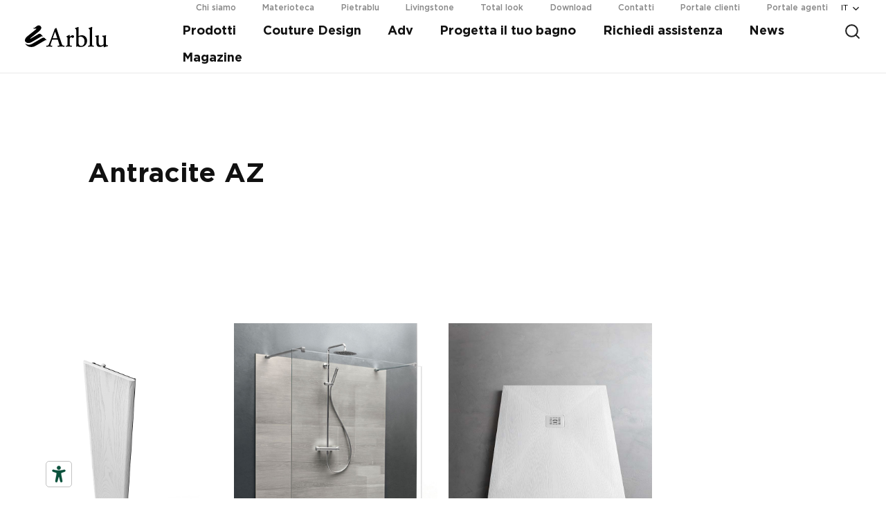

--- FILE ---
content_type: text/html; charset=UTF-8
request_url: https://www.arblu.it/finishies/antracite-az-3/
body_size: 15382
content:


<!doctype html>
<html lang="it-IT">
  <head>
  <meta charset="utf-8">
  <meta http-equiv="x-ua-compatible" content="ie=edge">
  <meta name="viewport" content="width=device-width, initial-scale=1, shrink-to-fit=no">
  <meta name='robots' content='index, follow, max-image-preview:large, max-snippet:-1, max-video-preview:-1' />
<link rel="alternate" hreflang="en" href="https://www.arblu.it/en/finishies/antracite-az-en-2/" />
<link rel="alternate" hreflang="fr" href="https://www.arblu.it/fr/finishies/antracite-az-fr-2/" />
<link rel="alternate" hreflang="de" href="https://www.arblu.it/de/finishies/antracite-az-de-2/" />
<link rel="alternate" hreflang="it" href="https://www.arblu.it/finishies/antracite-az-3/" />
<link rel="alternate" hreflang="x-default" href="https://www.arblu.it/finishies/antracite-az-3/" />

<!-- Google Tag Manager for WordPress by gtm4wp.com -->
<script data-cfasync="false" data-pagespeed-no-defer>
	var gtm4wp_datalayer_name = "dataLayer";
	var dataLayer = dataLayer || [];
</script>
<!-- End Google Tag Manager for WordPress by gtm4wp.com -->
	<!-- This site is optimized with the Yoast SEO plugin v22.7 - https://yoast.com/wordpress/plugins/seo/ -->
	<title>Antracite AZ Archives - Arblu</title>
	<link rel="canonical" href="https://www.arblu.it/finishies/antracite-az-3/" />
	<meta property="og:locale" content="it_IT" />
	<meta property="og:type" content="article" />
	<meta property="og:title" content="Antracite AZ Archives - Arblu" />
	<meta property="og:url" content="https://www.arblu.it/finishies/antracite-az-3/" />
	<meta property="og:site_name" content="Arblu" />
	<meta name="twitter:card" content="summary_large_image" />
	<script type="application/ld+json" class="yoast-schema-graph">{"@context":"https://schema.org","@graph":[{"@type":"CollectionPage","@id":"https://www.arblu.it/finishies/antracite-az-3/","url":"https://www.arblu.it/finishies/antracite-az-3/","name":"Antracite AZ Archives - Arblu","isPartOf":{"@id":"https://www.arblu.it/#website"},"primaryImageOfPage":{"@id":"https://www.arblu.it/finishies/antracite-az-3/#primaryimage"},"image":{"@id":"https://www.arblu.it/finishies/antracite-az-3/#primaryimage"},"thumbnailUrl":"https://www.arblu.it/app/uploads/2021/12/Cover-prodotto_MG_0927_woody_or.jpg","breadcrumb":{"@id":"https://www.arblu.it/finishies/antracite-az-3/#breadcrumb"},"inLanguage":"it-IT"},{"@type":"ImageObject","inLanguage":"it-IT","@id":"https://www.arblu.it/finishies/antracite-az-3/#primaryimage","url":"https://www.arblu.it/app/uploads/2021/12/Cover-prodotto_MG_0927_woody_or.jpg","contentUrl":"https://www.arblu.it/app/uploads/2021/12/Cover-prodotto_MG_0927_woody_or.jpg","width":1920,"height":1080,"caption":"Piatto doccia texturizzato Woody"},{"@type":"BreadcrumbList","@id":"https://www.arblu.it/finishies/antracite-az-3/#breadcrumb","itemListElement":[{"@type":"ListItem","position":1,"name":"Home","item":"https://www.arblu.it/"},{"@type":"ListItem","position":2,"name":"Pietrablu","item":"https://www.arblu.it/finishies/pietrablu/"},{"@type":"ListItem","position":3,"name":"Antracite AZ"}]},{"@type":"WebSite","@id":"https://www.arblu.it/#website","url":"https://www.arblu.it/","name":"Arblu","description":"About bathroom","publisher":{"@id":"https://www.arblu.it/#organization"},"potentialAction":[{"@type":"SearchAction","target":{"@type":"EntryPoint","urlTemplate":"https://www.arblu.it/?s={search_term_string}"},"query-input":"required name=search_term_string"}],"inLanguage":"it-IT"},{"@type":"Organization","@id":"https://www.arblu.it/#organization","name":"Arblu","url":"https://www.arblu.it/","logo":{"@type":"ImageObject","inLanguage":"it-IT","@id":"https://www.arblu.it/#/schema/logo/image/","url":"https://www.arblu.it/app/uploads/2021/09/5x8kQSnQ.jpg","contentUrl":"https://www.arblu.it/app/uploads/2021/09/5x8kQSnQ.jpg","width":512,"height":512,"caption":"Arblu"},"image":{"@id":"https://www.arblu.it/#/schema/logo/image/"},"sameAs":["https://www.facebook.com/Arblu.MadeinItaly/","https://www.instagram.com/arblu_bathroom/?hl=it","https://www.pinterest.it/arredobagnoarblu/","https://www.linkedin.com/company/arblu-srl/"]}]}</script>
	<!-- / Yoast SEO plugin. -->


<link rel='dns-prefetch' href='//www.arblu.it' />
<link rel="alternate" type="application/rss+xml" title="Feed Arblu &raquo; Antracite AZ Finiture" href="https://www.arblu.it/finishies/antracite-az-3/feed/" />
<script type="text/javascript">
/* <![CDATA[ */
window._wpemojiSettings = {"baseUrl":"https:\/\/s.w.org\/images\/core\/emoji\/14.0.0\/72x72\/","ext":".png","svgUrl":"https:\/\/s.w.org\/images\/core\/emoji\/14.0.0\/svg\/","svgExt":".svg","source":{"concatemoji":"https:\/\/www.arblu.it\/wp\/wp-includes\/js\/wp-emoji-release.min.js?ver=6.4"}};
/*! This file is auto-generated */
!function(i,n){var o,s,e;function c(e){try{var t={supportTests:e,timestamp:(new Date).valueOf()};sessionStorage.setItem(o,JSON.stringify(t))}catch(e){}}function p(e,t,n){e.clearRect(0,0,e.canvas.width,e.canvas.height),e.fillText(t,0,0);var t=new Uint32Array(e.getImageData(0,0,e.canvas.width,e.canvas.height).data),r=(e.clearRect(0,0,e.canvas.width,e.canvas.height),e.fillText(n,0,0),new Uint32Array(e.getImageData(0,0,e.canvas.width,e.canvas.height).data));return t.every(function(e,t){return e===r[t]})}function u(e,t,n){switch(t){case"flag":return n(e,"\ud83c\udff3\ufe0f\u200d\u26a7\ufe0f","\ud83c\udff3\ufe0f\u200b\u26a7\ufe0f")?!1:!n(e,"\ud83c\uddfa\ud83c\uddf3","\ud83c\uddfa\u200b\ud83c\uddf3")&&!n(e,"\ud83c\udff4\udb40\udc67\udb40\udc62\udb40\udc65\udb40\udc6e\udb40\udc67\udb40\udc7f","\ud83c\udff4\u200b\udb40\udc67\u200b\udb40\udc62\u200b\udb40\udc65\u200b\udb40\udc6e\u200b\udb40\udc67\u200b\udb40\udc7f");case"emoji":return!n(e,"\ud83e\udef1\ud83c\udffb\u200d\ud83e\udef2\ud83c\udfff","\ud83e\udef1\ud83c\udffb\u200b\ud83e\udef2\ud83c\udfff")}return!1}function f(e,t,n){var r="undefined"!=typeof WorkerGlobalScope&&self instanceof WorkerGlobalScope?new OffscreenCanvas(300,150):i.createElement("canvas"),a=r.getContext("2d",{willReadFrequently:!0}),o=(a.textBaseline="top",a.font="600 32px Arial",{});return e.forEach(function(e){o[e]=t(a,e,n)}),o}function t(e){var t=i.createElement("script");t.src=e,t.defer=!0,i.head.appendChild(t)}"undefined"!=typeof Promise&&(o="wpEmojiSettingsSupports",s=["flag","emoji"],n.supports={everything:!0,everythingExceptFlag:!0},e=new Promise(function(e){i.addEventListener("DOMContentLoaded",e,{once:!0})}),new Promise(function(t){var n=function(){try{var e=JSON.parse(sessionStorage.getItem(o));if("object"==typeof e&&"number"==typeof e.timestamp&&(new Date).valueOf()<e.timestamp+604800&&"object"==typeof e.supportTests)return e.supportTests}catch(e){}return null}();if(!n){if("undefined"!=typeof Worker&&"undefined"!=typeof OffscreenCanvas&&"undefined"!=typeof URL&&URL.createObjectURL&&"undefined"!=typeof Blob)try{var e="postMessage("+f.toString()+"("+[JSON.stringify(s),u.toString(),p.toString()].join(",")+"));",r=new Blob([e],{type:"text/javascript"}),a=new Worker(URL.createObjectURL(r),{name:"wpTestEmojiSupports"});return void(a.onmessage=function(e){c(n=e.data),a.terminate(),t(n)})}catch(e){}c(n=f(s,u,p))}t(n)}).then(function(e){for(var t in e)n.supports[t]=e[t],n.supports.everything=n.supports.everything&&n.supports[t],"flag"!==t&&(n.supports.everythingExceptFlag=n.supports.everythingExceptFlag&&n.supports[t]);n.supports.everythingExceptFlag=n.supports.everythingExceptFlag&&!n.supports.flag,n.DOMReady=!1,n.readyCallback=function(){n.DOMReady=!0}}).then(function(){return e}).then(function(){var e;n.supports.everything||(n.readyCallback(),(e=n.source||{}).concatemoji?t(e.concatemoji):e.wpemoji&&e.twemoji&&(t(e.twemoji),t(e.wpemoji)))}))}((window,document),window._wpemojiSettings);
/* ]]> */
</script>
<style id='wp-emoji-styles-inline-css' type='text/css'>

	img.wp-smiley, img.emoji {
		display: inline !important;
		border: none !important;
		box-shadow: none !important;
		height: 1em !important;
		width: 1em !important;
		margin: 0 0.07em !important;
		vertical-align: -0.1em !important;
		background: none !important;
		padding: 0 !important;
	}
</style>
<link rel='stylesheet' id='wp-block-library-css' href='https://www.arblu.it/wp/wp-includes/css/dist/block-library/style.min.css?ver=6.4' type='text/css' media='all' />
<style id='global-styles-inline-css' type='text/css'>
body{--wp--preset--color--black: #000000;--wp--preset--color--cyan-bluish-gray: #abb8c3;--wp--preset--color--white: #ffffff;--wp--preset--color--pale-pink: #f78da7;--wp--preset--color--vivid-red: #cf2e2e;--wp--preset--color--luminous-vivid-orange: #ff6900;--wp--preset--color--luminous-vivid-amber: #fcb900;--wp--preset--color--light-green-cyan: #7bdcb5;--wp--preset--color--vivid-green-cyan: #00d084;--wp--preset--color--pale-cyan-blue: #8ed1fc;--wp--preset--color--vivid-cyan-blue: #0693e3;--wp--preset--color--vivid-purple: #9b51e0;--wp--preset--gradient--vivid-cyan-blue-to-vivid-purple: linear-gradient(135deg,rgba(6,147,227,1) 0%,rgb(155,81,224) 100%);--wp--preset--gradient--light-green-cyan-to-vivid-green-cyan: linear-gradient(135deg,rgb(122,220,180) 0%,rgb(0,208,130) 100%);--wp--preset--gradient--luminous-vivid-amber-to-luminous-vivid-orange: linear-gradient(135deg,rgba(252,185,0,1) 0%,rgba(255,105,0,1) 100%);--wp--preset--gradient--luminous-vivid-orange-to-vivid-red: linear-gradient(135deg,rgba(255,105,0,1) 0%,rgb(207,46,46) 100%);--wp--preset--gradient--very-light-gray-to-cyan-bluish-gray: linear-gradient(135deg,rgb(238,238,238) 0%,rgb(169,184,195) 100%);--wp--preset--gradient--cool-to-warm-spectrum: linear-gradient(135deg,rgb(74,234,220) 0%,rgb(151,120,209) 20%,rgb(207,42,186) 40%,rgb(238,44,130) 60%,rgb(251,105,98) 80%,rgb(254,248,76) 100%);--wp--preset--gradient--blush-light-purple: linear-gradient(135deg,rgb(255,206,236) 0%,rgb(152,150,240) 100%);--wp--preset--gradient--blush-bordeaux: linear-gradient(135deg,rgb(254,205,165) 0%,rgb(254,45,45) 50%,rgb(107,0,62) 100%);--wp--preset--gradient--luminous-dusk: linear-gradient(135deg,rgb(255,203,112) 0%,rgb(199,81,192) 50%,rgb(65,88,208) 100%);--wp--preset--gradient--pale-ocean: linear-gradient(135deg,rgb(255,245,203) 0%,rgb(182,227,212) 50%,rgb(51,167,181) 100%);--wp--preset--gradient--electric-grass: linear-gradient(135deg,rgb(202,248,128) 0%,rgb(113,206,126) 100%);--wp--preset--gradient--midnight: linear-gradient(135deg,rgb(2,3,129) 0%,rgb(40,116,252) 100%);--wp--preset--font-size--small: 13px;--wp--preset--font-size--medium: 20px;--wp--preset--font-size--large: 36px;--wp--preset--font-size--x-large: 42px;--wp--preset--spacing--20: 0.44rem;--wp--preset--spacing--30: 0.67rem;--wp--preset--spacing--40: 1rem;--wp--preset--spacing--50: 1.5rem;--wp--preset--spacing--60: 2.25rem;--wp--preset--spacing--70: 3.38rem;--wp--preset--spacing--80: 5.06rem;--wp--preset--shadow--natural: 6px 6px 9px rgba(0, 0, 0, 0.2);--wp--preset--shadow--deep: 12px 12px 50px rgba(0, 0, 0, 0.4);--wp--preset--shadow--sharp: 6px 6px 0px rgba(0, 0, 0, 0.2);--wp--preset--shadow--outlined: 6px 6px 0px -3px rgba(255, 255, 255, 1), 6px 6px rgba(0, 0, 0, 1);--wp--preset--shadow--crisp: 6px 6px 0px rgba(0, 0, 0, 1);}body { margin: 0; }.wp-site-blocks > .alignleft { float: left; margin-right: 2em; }.wp-site-blocks > .alignright { float: right; margin-left: 2em; }.wp-site-blocks > .aligncenter { justify-content: center; margin-left: auto; margin-right: auto; }:where(.is-layout-flex){gap: 0.5em;}:where(.is-layout-grid){gap: 0.5em;}body .is-layout-flow > .alignleft{float: left;margin-inline-start: 0;margin-inline-end: 2em;}body .is-layout-flow > .alignright{float: right;margin-inline-start: 2em;margin-inline-end: 0;}body .is-layout-flow > .aligncenter{margin-left: auto !important;margin-right: auto !important;}body .is-layout-constrained > .alignleft{float: left;margin-inline-start: 0;margin-inline-end: 2em;}body .is-layout-constrained > .alignright{float: right;margin-inline-start: 2em;margin-inline-end: 0;}body .is-layout-constrained > .aligncenter{margin-left: auto !important;margin-right: auto !important;}body .is-layout-constrained > :where(:not(.alignleft):not(.alignright):not(.alignfull)){max-width: var(--wp--style--global--content-size);margin-left: auto !important;margin-right: auto !important;}body .is-layout-constrained > .alignwide{max-width: var(--wp--style--global--wide-size);}body .is-layout-flex{display: flex;}body .is-layout-flex{flex-wrap: wrap;align-items: center;}body .is-layout-flex > *{margin: 0;}body .is-layout-grid{display: grid;}body .is-layout-grid > *{margin: 0;}body{padding-top: 0px;padding-right: 0px;padding-bottom: 0px;padding-left: 0px;}a:where(:not(.wp-element-button)){text-decoration: underline;}.wp-element-button, .wp-block-button__link{background-color: #32373c;border-width: 0;color: #fff;font-family: inherit;font-size: inherit;line-height: inherit;padding: calc(0.667em + 2px) calc(1.333em + 2px);text-decoration: none;}.has-black-color{color: var(--wp--preset--color--black) !important;}.has-cyan-bluish-gray-color{color: var(--wp--preset--color--cyan-bluish-gray) !important;}.has-white-color{color: var(--wp--preset--color--white) !important;}.has-pale-pink-color{color: var(--wp--preset--color--pale-pink) !important;}.has-vivid-red-color{color: var(--wp--preset--color--vivid-red) !important;}.has-luminous-vivid-orange-color{color: var(--wp--preset--color--luminous-vivid-orange) !important;}.has-luminous-vivid-amber-color{color: var(--wp--preset--color--luminous-vivid-amber) !important;}.has-light-green-cyan-color{color: var(--wp--preset--color--light-green-cyan) !important;}.has-vivid-green-cyan-color{color: var(--wp--preset--color--vivid-green-cyan) !important;}.has-pale-cyan-blue-color{color: var(--wp--preset--color--pale-cyan-blue) !important;}.has-vivid-cyan-blue-color{color: var(--wp--preset--color--vivid-cyan-blue) !important;}.has-vivid-purple-color{color: var(--wp--preset--color--vivid-purple) !important;}.has-black-background-color{background-color: var(--wp--preset--color--black) !important;}.has-cyan-bluish-gray-background-color{background-color: var(--wp--preset--color--cyan-bluish-gray) !important;}.has-white-background-color{background-color: var(--wp--preset--color--white) !important;}.has-pale-pink-background-color{background-color: var(--wp--preset--color--pale-pink) !important;}.has-vivid-red-background-color{background-color: var(--wp--preset--color--vivid-red) !important;}.has-luminous-vivid-orange-background-color{background-color: var(--wp--preset--color--luminous-vivid-orange) !important;}.has-luminous-vivid-amber-background-color{background-color: var(--wp--preset--color--luminous-vivid-amber) !important;}.has-light-green-cyan-background-color{background-color: var(--wp--preset--color--light-green-cyan) !important;}.has-vivid-green-cyan-background-color{background-color: var(--wp--preset--color--vivid-green-cyan) !important;}.has-pale-cyan-blue-background-color{background-color: var(--wp--preset--color--pale-cyan-blue) !important;}.has-vivid-cyan-blue-background-color{background-color: var(--wp--preset--color--vivid-cyan-blue) !important;}.has-vivid-purple-background-color{background-color: var(--wp--preset--color--vivid-purple) !important;}.has-black-border-color{border-color: var(--wp--preset--color--black) !important;}.has-cyan-bluish-gray-border-color{border-color: var(--wp--preset--color--cyan-bluish-gray) !important;}.has-white-border-color{border-color: var(--wp--preset--color--white) !important;}.has-pale-pink-border-color{border-color: var(--wp--preset--color--pale-pink) !important;}.has-vivid-red-border-color{border-color: var(--wp--preset--color--vivid-red) !important;}.has-luminous-vivid-orange-border-color{border-color: var(--wp--preset--color--luminous-vivid-orange) !important;}.has-luminous-vivid-amber-border-color{border-color: var(--wp--preset--color--luminous-vivid-amber) !important;}.has-light-green-cyan-border-color{border-color: var(--wp--preset--color--light-green-cyan) !important;}.has-vivid-green-cyan-border-color{border-color: var(--wp--preset--color--vivid-green-cyan) !important;}.has-pale-cyan-blue-border-color{border-color: var(--wp--preset--color--pale-cyan-blue) !important;}.has-vivid-cyan-blue-border-color{border-color: var(--wp--preset--color--vivid-cyan-blue) !important;}.has-vivid-purple-border-color{border-color: var(--wp--preset--color--vivid-purple) !important;}.has-vivid-cyan-blue-to-vivid-purple-gradient-background{background: var(--wp--preset--gradient--vivid-cyan-blue-to-vivid-purple) !important;}.has-light-green-cyan-to-vivid-green-cyan-gradient-background{background: var(--wp--preset--gradient--light-green-cyan-to-vivid-green-cyan) !important;}.has-luminous-vivid-amber-to-luminous-vivid-orange-gradient-background{background: var(--wp--preset--gradient--luminous-vivid-amber-to-luminous-vivid-orange) !important;}.has-luminous-vivid-orange-to-vivid-red-gradient-background{background: var(--wp--preset--gradient--luminous-vivid-orange-to-vivid-red) !important;}.has-very-light-gray-to-cyan-bluish-gray-gradient-background{background: var(--wp--preset--gradient--very-light-gray-to-cyan-bluish-gray) !important;}.has-cool-to-warm-spectrum-gradient-background{background: var(--wp--preset--gradient--cool-to-warm-spectrum) !important;}.has-blush-light-purple-gradient-background{background: var(--wp--preset--gradient--blush-light-purple) !important;}.has-blush-bordeaux-gradient-background{background: var(--wp--preset--gradient--blush-bordeaux) !important;}.has-luminous-dusk-gradient-background{background: var(--wp--preset--gradient--luminous-dusk) !important;}.has-pale-ocean-gradient-background{background: var(--wp--preset--gradient--pale-ocean) !important;}.has-electric-grass-gradient-background{background: var(--wp--preset--gradient--electric-grass) !important;}.has-midnight-gradient-background{background: var(--wp--preset--gradient--midnight) !important;}.has-small-font-size{font-size: var(--wp--preset--font-size--small) !important;}.has-medium-font-size{font-size: var(--wp--preset--font-size--medium) !important;}.has-large-font-size{font-size: var(--wp--preset--font-size--large) !important;}.has-x-large-font-size{font-size: var(--wp--preset--font-size--x-large) !important;}
.wp-block-navigation a:where(:not(.wp-element-button)){color: inherit;}
:where(.wp-block-post-template.is-layout-flex){gap: 1.25em;}:where(.wp-block-post-template.is-layout-grid){gap: 1.25em;}
:where(.wp-block-columns.is-layout-flex){gap: 2em;}:where(.wp-block-columns.is-layout-grid){gap: 2em;}
.wp-block-pullquote{font-size: 1.5em;line-height: 1.6;}
</style>
<link rel='stylesheet' id='wpml-blocks-css' href='https://www.arblu.it/app/plugins/sitepress-multilingual-cms/dist/css/blocks/styles.css?ver=4.6.6' type='text/css' media='all' />
<link rel='stylesheet' id='sage/main.css-css' href='https://www.arblu.it/app/themes/boom-arblu/dist/styles/main.css' type='text/css' media='all' />
<script type="text/javascript" src="https://www.arblu.it/wp/wp-includes/js/jquery/jquery.min.js?ver=3.7.1" id="jquery-core-js"></script>
<script type="text/javascript" src="https://www.arblu.it/wp/wp-includes/js/jquery/jquery-migrate.min.js?ver=3.4.1" id="jquery-migrate-js"></script>
<link rel="EditURI" type="application/rsd+xml" title="RSD" href="https://www.arblu.it/wp/xmlrpc.php?rsd" />
<meta name="generator" content="WPML ver:4.6.6 stt:1,4,3,27;" />

<!-- Google Tag Manager for WordPress by gtm4wp.com -->
<!-- GTM Container placement set to automatic -->
<script data-cfasync="false" data-pagespeed-no-defer type="text/javascript">
	var dataLayer_content = {"pagePostType":"product","pagePostType2":"tax-product","pageCategory":[]};
	dataLayer.push( dataLayer_content );
</script>
<script data-cfasync="false">
(function(w,d,s,l,i){w[l]=w[l]||[];w[l].push({'gtm.start':
new Date().getTime(),event:'gtm.js'});var f=d.getElementsByTagName(s)[0],
j=d.createElement(s),dl=l!='dataLayer'?'&l='+l:'';j.async=true;j.src=
'//www.googletagmanager.com/gtm.js?id='+i+dl;f.parentNode.insertBefore(j,f);
})(window,document,'script','dataLayer','GTM-5NFNDC2');
</script>
<!-- End Google Tag Manager for WordPress by gtm4wp.com --><style type="text/css">.recentcomments a{display:inline !important;padding:0 !important;margin:0 !important;}</style><link rel="icon" href="https://www.arblu.it/app/uploads/2022/01/cropped-marchio-Arblu-32x32.png" sizes="32x32" />
<link rel="icon" href="https://www.arblu.it/app/uploads/2022/01/cropped-marchio-Arblu-192x192.png" sizes="192x192" />
<link rel="apple-touch-icon" href="https://www.arblu.it/app/uploads/2022/01/cropped-marchio-Arblu-180x180.png" />
<meta name="msapplication-TileImage" content="https://www.arblu.it/app/uploads/2022/01/cropped-marchio-Arblu-270x270.png" />
  <script>
    window.dataLayer = window.dataLayer || [];
  </script>

  <script type="text/javascript" src=https://embeds.iubenda.com/widgets/41f06512-6fb1-4a9f-bb9f-c5924fe07140.js></script>

  <script type="text/javascript">
    var _iub = _iub || [];
    _iub.csConfiguration = {"askConsentAtCookiePolicyUpdate":true,"countryDetection":true,"enableFadp":true,"enableLgpd":true,"enableUspr":true,"lgpdAppliesGlobally":false,"perPurposeConsent":true,"siteId":2264303,"whitelabel":false,"cookiePolicyId":75571530,"banner":{"acceptButtonCaptionColor":"white","acceptButtonColor":"#0073CE","acceptButtonDisplay":true,"backgroundColor":"white","closeButtonRejects":true,"customizeButtonCaptionColor":"#4D4D4D","customizeButtonColor":"#DADADA","customizeButtonDisplay":true,"explicitWithdrawal":true,"listPurposes":true,"ownerName":"www.arblu.it","position":"float-top-center","rejectButtonCaptionColor":"white","rejectButtonColor":"#0073CE","rejectButtonDisplay":true,"showPurposesToggles":true,"showTotalNumberOfProviders":true,"textColor":"black"}};
    _iub.csLangConfiguration = {"it":{"cookiePolicyId":75571530},"fr":{"cookiePolicyId":23129677},"en":{"cookiePolicyId":44049312},"de":{"cookiePolicyId":34773109}};
  </script>
  <script type="text/javascript" src="//cs.iubenda.com/sync/2264303.js"></script>
  <script type="text/javascript" src="//cdn.iubenda.com/cs/gpp/stub.js"></script>
  <script type="text/javascript" src="//cdn.iubenda.com/cs/iubenda_cs.js" charset="UTF-8" async></script>
  
</head>
  <body class="archive tax-finishies term-antracite-az-3 term-2618 app-data index-data archive-data taxonomy-data taxonomy-finishies-data taxonomy-finishies-antracite-az-3-data">
        <div class="head-wrap">
	<header class="banner home-header">
		<div class="container-fluid">
			<div class="row align-items-center">
				<div class="col-2">
					<a class="brand" href="https://www.arblu.it/"><svg version="1.1" xmlns="http://www.w3.org/2000/svg" xmlns:xlink="http://www.w3.org/1999/xlink" x="0px" y="0px"	 width="277.68px" height="72.66px" viewBox="0 0 277.68 72.66" style="enable-background:new 0 0 277.68 72.66;"	 xml:space="preserve"><path d="M90.83,67.66l-0.1-0.07l-3.11-0.28c-2.2-0.18-2.2-0.72-2.2-1.35c0-0.67,0.34-2.49,1.96-7.36l3.16-9.49	c0.55-1.66,0.86-1.85,2.99-1.85h13.65c2.56,0,2.71,0.19,3.26,1.94l3.98,12.3c0.57,1.71,1.15,3.6,1.15,4.64	c0,0.55-1.08,1.01-2.75,1.16l-2.74,0.28l-0.1,0.07c-0.43,0.31-0.66,0.92-0.61,1.59c0.05,0.68,0.37,1.23,0.85,1.47l0.11,0.05l0.12,0	c0.56-0.02,1.15-0.04,1.79-0.07c2.31-0.09,5.19-0.2,8.59-0.2c3.81,0,6.98,0.08,10.92,0.27l0.18,0.01l0.14-0.11	c0.43-0.34,0.6-1.07,0.58-1.65c-0.02-0.61-0.23-1.09-0.6-1.35l-0.1-0.07l-2.56-0.28c-3.52-0.41-4.61-1.31-7.3-9.27l-12.87-37.75	c-1.21-3.53-2.46-7.18-3.49-10.68c-0.21-0.72-0.88-1.15-1.8-1.15h-0.22l-0.14,0.16c-1.04,1.23-2.49,2.71-4.48,3.29l-0.4,0.12	l0.08,0.41c0.25,1.31-0.27,2.96-1.51,6.17l-9.22,24.41c-2.62,6.99-4.67,12.04-6.17,15.73c-0.69,1.69-1.28,3.14-1.78,4.42	c-1.03,2.66-2.59,3.93-5.03,4.14l-3.13,0.28l-0.11,0.09c-0.35,0.29-0.53,0.81-0.49,1.44c0.03,0.55,0.23,1.24,0.71,1.56l0.13,0.08	l0.15,0c0.6-0.02,1.26-0.05,1.95-0.08c2.1-0.09,4.48-0.19,6.7-0.19c1.09,0.02,2.09,0.04,3.01,0.06c2.69,0.05,4.63,0.08,6.36,0.21	l0.12,0.01l0.11-0.05c0.5-0.22,0.83-0.74,0.9-1.38C91.54,68.65,91.29,67.99,90.83,67.66 M93.44,41.16l5.69-15.73	c0.76-2.07,1.42-3.7,1.81-4.59c0.51,1.23,1.15,3.18,1.74,4.93l4.88,14.74c0.18,0.53,0.54,1.64,0.35,1.91	c-0.2,0.28-1.39,0.28-1.9,0.28H94.9c-0.63,0-1.67,0-1.82-0.14C93.01,42.4,93.29,41.6,93.44,41.16"/><path d="M157.21,69.31c0.06-0.56-0.06-1.29-0.57-1.65l-0.1-0.07l-3.38-0.28c-2.95-0.23-3.19-0.79-3.19-7.4V47.61	c0-3.48,0.36-5.67,1.09-6.69c0.54-0.74,1.47-1.62,2.88-1.62c1.11,0,2.36,0.46,3.72,1.37l0.07,0.04c0.63,0.36,1.17,0.67,2.17,0.67	c1.81,0,4.35-1.43,4.35-4.62c0-2.36-1.91-4.08-4.53-4.08c-3.38,0-6.74,2.64-9.75,5.13v-0.05v-5.24c0-0.4-0.19-0.91-1.1-1.09	l-0.18-0.03l-0.15,0.09c-2.15,1.29-6.93,3.65-9.04,4.39l-0.09,0.04c-0.31,0.18-0.51,0.53-0.56,0.99c-0.07,0.53,0.08,1.07,0.38,1.37	l0.88,0.6c2.23,1.49,2.23,1.7,2.23,5.22V59.9c0,6.59-0.14,6.94-3.04,7.41l-1.83,0.29l-0.09,0.06c-0.51,0.37-0.63,1.09-0.57,1.65	c0.06,0.53,0.31,1.18,0.84,1.41l0.1,0.04l0.11-0.01c2.36-0.18,5.07-0.27,8.28-0.27c3.11,0,5.7,0.09,10.01,0.27l0.11,0l0.1-0.04	C156.9,70.5,157.16,69.85,157.21,69.31"/><path d="M207.82,50.86c0-10.54-7.46-18.18-17.73-18.18c-3.51,0-7.04,1-10.5,2.97c-0.15-0.05-0.34-0.29-0.34-1.42V17.14	c0-3.23,0.12-6.99,0.36-11.18l0.01-0.12l-0.06-0.11c-0.25-0.49-0.75-0.8-1.32-0.8h-0.11l-0.1,0.05c-2.38,1.25-5.17,2.19-7.41,2.94	c-0.95,0.32-1.76,0.59-2.39,0.84l-0.07,0.03c-0.35,0.21-0.56,0.7-0.56,1.3c0,0.6,0.21,1.09,0.56,1.3l0.9,0.54	c2.48,1.49,2.58,1.75,2.58,7.11v43.12c0,4.74-0.09,6.44-0.18,7.65l-0.01,0.13l0.06,0.11c0.25,0.49,0.75,0.8,1.32,0.8	c0.22,0,0.46,0,0.69-0.23l0.05-0.06c0.51-0.72,1.09-1.16,1.52-1.16c0.42,0,1.11,0.25,2.07,0.6c0.46,0.17,0.99,0.36,1.59,0.56	c1.86,0.56,4.42,1.19,7.82,1.19C199.08,71.76,207.82,63.16,207.82,50.86 M187.92,68.12c-2.73,0-5.04-1-6.51-2.81	c-1.41-1.74-2.16-4.36-2.16-7.57v-14.1c0-3.58,0.21-4.3,0.87-4.76c1.34-0.86,3.54-1.37,5.9-1.37c8.07,0,13.28,6.31,13.28,16.08	C199.3,67.07,190.59,68.12,187.92,68.12"/><path d="M211.96,70.73l0.1,0.04l0.11-0.01c2.76-0.18,5.51-0.27,8.65-0.27c3,0,5.61,0.08,8.74,0.27l0.11,0.01l0.1-0.04	c0.53-0.23,0.78-0.88,0.84-1.41c0.06-0.56-0.06-1.28-0.57-1.65l-0.1-0.07l-2.28-0.28c-2.84-0.39-3.03-0.88-3.03-7.41V17.14	c0-3.39,0.13-7.16,0.23-9.91l0.05-1.41l-0.05-0.1c-0.25-0.49-0.75-0.8-1.32-0.8h-0.11l-0.1,0.05c-3.2,1.69-7.4,3.03-9.69,3.77	l-0.1,0.04c-0.35,0.21-0.57,0.7-0.57,1.3c0,0.6,0.21,1.09,0.56,1.3l0.9,0.54c2.48,1.49,2.58,1.75,2.58,7.11V59.9	c0,6.67-0.14,7.01-3.03,7.4l-2.19,0.29l-0.1,0.07c-0.51,0.37-0.63,1.09-0.57,1.65C211.18,69.85,211.43,70.5,211.96,70.73"/><path d="M277.08,65.87l-0.17-0.14l-0.22,0.05c-1.4,0.3-2.49,0.44-3.43,0.44c-2.02,0-2.34-2.23-2.34-9.39V41.64	c0-3.4,0.1-6.17,0.27-7.82l0.01-0.08l-0.02-0.08c-0.2-0.78-0.93-0.93-1.17-0.98l-0.15-0.03l-0.14,0.06	c-1.91,0.87-6.88,1.5-10.4,1.59l-0.1,0l-0.09,0.05c-0.48,0.24-0.79,0.78-0.81,1.4c-0.02,0.61,0.25,1.15,0.7,1.41l1.33,0.52	c2.5,1,2.95,1.18,2.95,6.67v14.83c0,2.8-0.66,3.98-1.65,4.89c-1.83,1.58-4.58,2.6-7.02,2.6c-6.59,0-7.94-3.97-7.94-9.93v-15.1	c0-4.6,0.1-6.4,0.27-7.81l0.01-0.08l-0.02-0.08c-0.18-0.72-0.82-0.9-1.28-0.98l-0.12-0.02l-0.12,0.04c-0.96,0.35-4.46,1.49-9.52,1.6	l-0.09,0l-0.08,0.04c-0.42,0.18-0.71,0.62-0.8,1.18c-0.09,0.63,0.1,1.26,0.5,1.59l1.2,0.52c2.38,1.03,2.43,1.49,2.43,7.26v15.1	c0,8.03,3.62,11.76,11.4,11.76c5.22,0,9.5-2.72,12.34-4.53l0.24-0.15c0.16,0.07,0.25,0.33,0.25,0.78v3.82l0.05,0.1	c0.26,0.52,0.88,0.89,1.5,0.89h0.12l0.11-0.06c2.65-1.48,6.96-2.35,10.43-3.04c0.45-0.09,0.88-0.17,1.28-0.26l0.11-0.04	c0.41-0.21,0.68-0.68,0.76-1.32C277.74,67.22,277.57,66.28,277.08,65.87"/><path d="M66.95,43.05c-3.65-4.54-9.19-1.29-9.19-1.29S31.73,56.87,30.44,57.62c-1.33,0.77-3.68,2.19-7.12,3.95	c-1.75,0.89-5.91,2.53-9.13,2.71c-4.28,0.24-8.9-0.77-13.31-4.29C6,70.04,15.48,72.33,23.69,71.72c7.16-0.53,13.23-4.51,13.23-4.51	l1.85-1.07c1.28-0.75,26.87-15.59,27.32-15.86c0.76-0.41,1.27-0.65,1.85-0.83c0.5-0.18,1.03-0.33,1.6-0.4	c1.27-0.17,2.47,0,3.48,0.39L66.95,43.05z"/><path d="M10.3,58.36c2.1,0.17,4.25-0.01,6.18-0.48l0.1-0.02c4.52-1.35,7.75-3.47,7.75-3.47l1.84-1.07l0.02,0	c1.28-0.75,26.87-15.59,27.32-15.86c0.18-0.1,0.34-0.18,0.49-0.26c0.51-0.26,0.91-0.44,1.36-0.57c0.5-0.18,1.03-0.33,1.6-0.41	c1.27-0.17,2.47,0,3.48,0.39l-2.55-2.68l-3.52-3.7c-0.46-0.57-0.94-1.01-1.44-1.36c-3.51-2.43-7.76,0.06-7.76,0.06	S27.71,39.08,20.68,43.16c-1.21,0.66-2.24,1.07-2.59,0.57c-0.56-0.81,1.77-2.36,1.77-2.36l24.33-19.19	c6.38-4.75,12.37-11.42,10.14-16.72c-0.7-1.52-1.43-2.53-2.7-3.58C50.43,0.87,49,0.19,47.05,0.03c-0.84-0.07-2.43-0.07-3.8,0.33	c-0.69,0.2-1.94,0.64-3.97,2.03c-4.09,2.8-6.15,6.96-12.77,6.89c4.54,3.22,8.34,1.38,9.94,1.28c1.2-0.07,2.17,0.36,1.45,1.57	c-0.64,1.07-2.27,2.23-2.27,2.23L9.83,34.9c-7.06,5.05-10.92,11.4-9.56,16.58c0.18,0.68,0.44,1.33,0.8,1.96	C2.85,56.56,6.49,58.05,10.3,58.36"/></svg></a>
				</div>
				<div class="pr-4 ml-auto d-md-none hamburger">
					<svg  xmlns="http://www.w3.org/2000/svg" width="25" height="25" viewBox="0 0 24 24" fill="none" stroke="#222" stroke-width="2" stroke-linecap="round" stroke-linejoin="round"><line x1="3" y1="12" x2="21" y2="12"></line><line x1="3" y1="6" x2="21" y2="6"></line><line x1="3" y1="18" x2="21" y2="18"></line></svg>
				</div>
				<div class="col-sm-10 d-none d-md-block">
					<nav class="nav-secondary">
						
												<div class="dropdown lang-menu">
						  <div class="lang" data-toggle="dropdown">it 
						  <svg  xmlns="http://www.w3.org/2000/svg" width="15" height="15" viewBox="0 0 24 24" fill="none" stroke="#222" stroke-width="2" stroke-linecap="round" stroke-linejoin="round"><path d="M6 9l6 6 6-6"></path></svg></div>
						  <div class="dropdown-menu dropdown-menu-right">
						    <div class="lang-menu">
	
	<div class="sub-lang">
								<a class="" href="https://www.arblu.it/en/finishies/antracite-az-en-2/" style="text-transform: uppercase;">
				en
			</a>				 
								<a class="" href="https://www.arblu.it/de/finishies/antracite-az-de-2/" style="text-transform: uppercase;">
				de
			</a>				 
								<a class="" href="https://www.arblu.it/fr/finishies/antracite-az-fr-2/" style="text-transform: uppercase;">
				fr
			</a>				 
								<a class="current-lang" href="https://www.arblu.it/finishies/antracite-az-3/" style="text-transform: uppercase;">
				it
			</a>				 
			</div>
</div>

		
					 						  </div>
						</div>
												<div class="menu-menu-2-container"><ul id="menu-menu-2" class="nav"><li id="menu-item-2407" class="menu-item menu-item-type-post_type menu-item-object-page menu-item-2407"><a href="https://www.arblu.it/about/">Chi siamo</a></li>
<li id="menu-item-2408" class="menu-item menu-item-type-post_type menu-item-object-page menu-item-2408"><a href="https://www.arblu.it/materioteca/">Materioteca</a></li>
<li id="menu-item-2416" class="menu-item menu-item-type-post_type menu-item-object-page menu-item-2416"><a href="https://www.arblu.it/pietrablu/">Pietrablu</a></li>
<li id="menu-item-2417" class="menu-item menu-item-type-post_type menu-item-object-page menu-item-2417"><a href="https://www.arblu.it/livingstone/">Livingstone</a></li>
<li id="menu-item-2418" class="menu-item menu-item-type-post_type menu-item-object-page menu-item-2418"><a href="https://www.arblu.it/total-look/">Total look</a></li>
<li id="menu-item-2409" class="menu-item menu-item-type-post_type menu-item-object-page menu-item-2409"><a href="https://www.arblu.it/download/">Download</a></li>
<li id="menu-item-168" class="menu-item menu-item-type-post_type menu-item-object-page menu-item-168"><a href="https://www.arblu.it/contact/">Contatti</a></li>
<li id="menu-item-11147" class="menu-item menu-item-type-custom menu-item-object-custom menu-item-11147"><a target="_blank" rel="noopener" href="https://cliente.arblu.it/">Portale clienti</a></li>
<li id="menu-item-10902" class="menu-item menu-item-type-custom menu-item-object-custom menu-item-10902"><a target="_blank" rel="noopener" href="https://agente.arblu.it/">Portale agenti</a></li>
</ul></div>
											</nav>
					<nav class="nav-primary">
						<span class="search"><svg  xmlns="http://www.w3.org/2000/svg" width="25" height="25" viewBox="0 0 24 24" fill="none" stroke="#222" stroke-width="2" stroke-linecap="round" stroke-linejoin="round"><circle cx="11" cy="11" r="8"></circle><line x1="21" y1="21" x2="16.65" y2="16.65"></line></svg></span>
												<div class="menu-menu-1-container"><ul id="menu-menu-1" class="nav"><li id="menu-item-1772" class="product-menu menu-item menu-item-type-custom menu-item-object-custom menu-item-1772"><a href="#">Prodotti</a></li>
<li id="menu-item-31474" class="menu-item menu-item-type-post_type menu-item-object-page menu-item-31474"><a href="https://www.arblu.it/couture-design/">Couture Design</a></li>
<li id="menu-item-23957" class="menu-item menu-item-type-post_type menu-item-object-page menu-item-23957"><a href="https://www.arblu.it/adv/">Adv</a></li>
<li id="menu-item-2400" class="menu-item menu-item-type-post_type menu-item-object-page menu-item-2400"><a href="https://www.arblu.it/wizard/">Progetta il tuo bagno</a></li>
<li id="menu-item-2405" class="menu-item menu-item-type-post_type menu-item-object-page menu-item-2405"><a href="https://www.arblu.it/support/">Richiedi assistenza</a></li>
<li id="menu-item-2406" class="menu-item menu-item-type-post_type menu-item-object-page menu-item-2406"><a href="https://www.arblu.it/news/">News</a></li>
<li id="menu-item-10812" class="menu-item menu-item-type-custom menu-item-object-custom menu-item-10812"><a target="_blank" rel="noopener" href="https://www.arblu.it/blog-arblu/">Magazine</a></li>
</ul></div>
											</nav>
				</div>
			</div>
		</div>
	</header>
	<form id="searchform" method="get" action="https://www.arblu.it/">
    <div class="search-bar">
                        <input type="text" class="search-field" name="s" placeholder="Cosa stai cercando?" value="">
        <button type="submit" class="btn btn-primary">Trova </button>
    </div>
</form>
	<div class="mob-menu">
	<div class="close"><svg  xmlns="http://www.w3.org/2000/svg" width="25" height="25" viewBox="0 0 24 24" fill="none" stroke="#222" stroke-width="2" stroke-linecap="round" stroke-linejoin="round"><line x1="18" y1="6" x2="6" y2="18"></line><line x1="6" y1="6" x2="18" y2="18"></line></svg></div>
	<div class="navigation">
		<nav class="nav-primary">
						<div class="menu-menu-1-container"><ul id="menu-menu-3" class="nav"><li class="product-menu menu-item menu-item-type-custom menu-item-object-custom menu-item-1772"><a href="#">Prodotti</a></li>
<li class="menu-item menu-item-type-post_type menu-item-object-page menu-item-31474"><a href="https://www.arblu.it/couture-design/">Couture Design</a></li>
<li class="menu-item menu-item-type-post_type menu-item-object-page menu-item-23957"><a href="https://www.arblu.it/adv/">Adv</a></li>
<li class="menu-item menu-item-type-post_type menu-item-object-page menu-item-2400"><a href="https://www.arblu.it/wizard/">Progetta il tuo bagno</a></li>
<li class="menu-item menu-item-type-post_type menu-item-object-page menu-item-2405"><a href="https://www.arblu.it/support/">Richiedi assistenza</a></li>
<li class="menu-item menu-item-type-post_type menu-item-object-page menu-item-2406"><a href="https://www.arblu.it/news/">News</a></li>
<li class="menu-item menu-item-type-custom menu-item-object-custom menu-item-10812"><a target="_blank" rel="noopener" href="https://www.arblu.it/blog-arblu/">Magazine</a></li>
</ul></div>
					</nav>
		<nav class="nav-secondary">
						<div class="menu-menu-2-container"><ul id="menu-menu-4" class="nav"><li class="menu-item menu-item-type-post_type menu-item-object-page menu-item-2407"><a href="https://www.arblu.it/about/">Chi siamo</a></li>
<li class="menu-item menu-item-type-post_type menu-item-object-page menu-item-2408"><a href="https://www.arblu.it/materioteca/">Materioteca</a></li>
<li class="menu-item menu-item-type-post_type menu-item-object-page menu-item-2416"><a href="https://www.arblu.it/pietrablu/">Pietrablu</a></li>
<li class="menu-item menu-item-type-post_type menu-item-object-page menu-item-2417"><a href="https://www.arblu.it/livingstone/">Livingstone</a></li>
<li class="menu-item menu-item-type-post_type menu-item-object-page menu-item-2418"><a href="https://www.arblu.it/total-look/">Total look</a></li>
<li class="menu-item menu-item-type-post_type menu-item-object-page menu-item-2409"><a href="https://www.arblu.it/download/">Download</a></li>
<li class="menu-item menu-item-type-post_type menu-item-object-page menu-item-168"><a href="https://www.arblu.it/contact/">Contatti</a></li>
<li class="menu-item menu-item-type-custom menu-item-object-custom menu-item-11147"><a target="_blank" rel="noopener" href="https://cliente.arblu.it/">Portale clienti</a></li>
<li class="menu-item menu-item-type-custom menu-item-object-custom menu-item-10902"><a target="_blank" rel="noopener" href="https://agente.arblu.it/">Portale agenti</a></li>
</ul></div>
					</nav>
	</div>
	<div class="menu-el">
		<div class="lang-menu">
	
	<div class="sub-lang">
								<a class="" href="https://www.arblu.it/en/finishies/antracite-az-en-2/" style="text-transform: uppercase;">
				en
			</a>				 
								<a class="" href="https://www.arblu.it/de/finishies/antracite-az-de-2/" style="text-transform: uppercase;">
				de
			</a>				 
								<a class="" href="https://www.arblu.it/fr/finishies/antracite-az-fr-2/" style="text-transform: uppercase;">
				fr
			</a>				 
								<a class="current-lang" href="https://www.arblu.it/finishies/antracite-az-3/" style="text-transform: uppercase;">
				it
			</a>				 
			</div>
</div>

		
					 		<svg  xmlns="http://www.w3.org/2000/svg" width="25" height="25" viewBox="0 0 24 24" fill="none" stroke="#222" stroke-width="2" stroke-linecap="round" stroke-linejoin="round"><circle cx="11" cy="11" r="8"></circle><line x1="21" y1="21" x2="16.65" y2="16.65"></line></svg>
	</div>
	
</div>	<div class="submenu ">

	<div class="bg-light py-md-5">
		<div class="container">
			<div class="row submenu-row">
				<div class="col-12 sub-closer submenu-columns d-flex d-md-none">
					<b class="small">Prodotti</b>
					<svg  xmlns="http://www.w3.org/2000/svg" width="25" height="25" viewBox="0 0 24 24" fill="none" stroke="#222" stroke-width="2" stroke-linecap="round" stroke-linejoin="round"><line x1="18" y1="6" x2="6" y2="18"></line><line x1="6" y1="6" x2="18" y2="18"></line></svg>
				</div>
				 					<div class="col-6 col-md submenu-columns">
						 							<div class="menu-box">
																 																											
																			<a href="/prodotti/piatti-doccia/" class="menu-index">Piatti doccia e Pannelli</a>
																										 																											
																			<a href="/piatti-doccia" class="">Piatti doccia Pietrablu</a>
																										 																											
																			<a href="/prodotti-piatti-doccia-tecnoblu" class="">Piatti doccia Tecnoblu</a>
																										 																											
																			<a href="/piatti-in-ceramica" class="">Piatti doccia Ceramica</a>
																										 																											
																			<a href="/prodotti/pannelli" class="">Pannelli Pietrablu</a>
																											
							</div>						
						 							<div class="menu-box">
																 																											
																			<a href="/prodotti/box-doccia" class="menu-index">Box Doccia</a>
																										 																											
																			<a href="/prodotti/pareti-doccia" class="">Pareti doccia</a>
																										 																											
																			<a href="/prodotti/walk-in" class="">Walk-in</a>
																										 																											
																			<a href="/prodotti/sopravasca" class="">Sopravasca</a>
																											
							</div>						
						
					</div>
				 					<div class="col-6 col-md submenu-columns">
						 							<div class="menu-box">
																 																											
																			<a href="/prodotti/mobili_bagno" class="menu-index">Mobili bagno</a>
																										 																											
																			<a href=" /prodotti/collezioni-bagno" class="">Collezioni</a>
																										 																											
																			<a href="https://www.arblu.it/tuby-system/" class="">Tuby System</a>
																										 																											
																			<a href="/prodotti/pezzi-unici" class="">Pezzi unici</a>
																										 																											
																			<a href="https://www.arblu.it/prodotti/lavabi/" class="">Lavabi Ciotole</a>
																										 																											
																			<a href="/prodotti/mobili-lavanderia/" class="">Mobili lavanderia </a>
																										 																											
																			<a href="/prodotti/vasche-da-bagno" class="">Vasche da Bagno</a>
																										 																											
																			<a href="/prodotti/sanitari" class="">Sanitari</a>
																										 																											
																			<a href="https://www.arblu.it/acessori/?preview=true" class="">Accessori e complementi</a>
																											
							</div>						
						
					</div>
				 					<div class="col-6 col-md submenu-columns">
						 							<div class="menu-box">
																	
							</div>						
						 							<div class="menu-box">
																 																											
																			<a href="/prodotti/termoarredi" class="menu-index">Termoarredi</a>
																											
							</div>						
						 							<div class="menu-box">
																 																											
																			<a href="/composizioni" class="menu-index">Ispirazione</a>
																											
							</div>						
						
					</div>
				
				<div class="col-md-5 offsett-md-1 text-center d-none d-lg-block submenu-columns ">
																										<a href="" target="">
							<img src="https://www.arblu.it/app/uploads/2021/10/SET_MOOD_JUTA.jpg" alt="" class="img-fluid">
						</a>
																			<a href="https://www.arblu.it/pietrablu/" target="" class="btn btn-primary  mt-3">
								Pietrablu veste ogni dettaglio del bagno. Scopri di più
							</a>
										</div>
			</div>
		</div>
	</div>
				<div class="bg-pale-blue py-4 ab-submenu-banner">
			<div class="container">
				<div class="row">
					<div class="col-12">
						<p><b>Guida alla scelta della tua doccia. </b><a href="https://www.arblu.it/wizard/"><b></b><b>Scopri di più</b></a></p>

					</div>
				</div>
			</div>
		</div>
	</div></div>








    <main class="wrap main" role="document">
          
		

		<div class="module">
		<div class="container-fluid">
			<div class="row">
				<div class="col-xl-5 offset-xl-1">
					<h2 class="">Antracite AZ</h2>
					<div class="mb-0">
						
					</div>
				</div>
							</div>
			<div class="row ">
				<div class="col-xl-10 offset-xl-1 filters">
					

				</div>
			</div>
			<div class="row no-gutters">
				 					<div class="col-xl-3 col-md-4 col-sm-6 px-2">
	<a href="https://www.arblu.it/prodotto/woody-3/" class="prod-card" >
		
		
				
				
			<img width="800" height="1000" src="https://www.arblu.it/app/uploads/2021/12/10-1.jpg" class="img-fluid cover-img" alt="" decoding="async" loading="lazy" />
			<img width="800" height="1000" src="https://www.arblu.it/app/uploads/2021/12/10.1.jpg" class="img-fluid" alt="" decoding="async" loading="lazy" />
				<div class="p-4">
			<h6 class="mb-1">Woody</h6>
										<div class="text-muted">Termoarredi</div>
					</div>
	</a>
</div>				 					<div class="col-xl-3 col-md-4 col-sm-6 px-2">
	<a href="https://www.arblu.it/prodotto/woody-2/" class="prod-card" >
		
		
				
				
			<img width="800" height="1000" src="https://www.arblu.it/app/uploads/2021/12/33.jpg" class="img-fluid cover-img" alt="" decoding="async" loading="lazy" />
			<img width="800" height="1000" src="https://www.arblu.it/app/uploads/2021/12/34.jpg" class="img-fluid" alt="" decoding="async" loading="lazy" />
				<div class="p-4">
			<h6 class="mb-1">Woody</h6>
										<div class="text-muted">Pannelli Pietrablu</div>
					</div>
	</a>
</div>				 					<div class="col-xl-3 col-md-4 col-sm-6 px-2">
	<a href="https://www.arblu.it/prodotto/woody/" class="prod-card" >
		
		
				
				
			<img width="800" height="1000" src="https://www.arblu.it/app/uploads/2021/12/46.jpg" class="img-fluid cover-img" alt="" decoding="async" loading="lazy" />
			<img width="800" height="1000" src="https://www.arblu.it/app/uploads/2021/12/45.jpg" class="img-fluid" alt="" decoding="async" loading="lazy" />
				<div class="p-4">
			<h6 class="mb-1">Woody</h6>
										<div class="text-muted">Piatti doccia Pietrablu</div>
					</div>
	</a>
</div>							</div>
		</div>
	</div>

    </main>
        <footer class="bg-mid-gray arblu-footer">
	<div class="container-fluid">
		<div class="row mb-5">
			 				<div class="col-xl-2 col-6 mb-4 mb-md-5 mb-lg-0">
					<div class="small">
						<div><strong>Arblu srl</strong></div>
<div>Via Fossaluzza, 5</div>
<div>33074 Fontanafredda</div>
<div>PN &#8211; Italy</div>
<div></div>
<div>Tel +39 0434 5997</div>
<div>Fax +39 043 459 9759</div>
<p><a href="mailto:info@arblu.it">info@arblu.it</a></p>
<div>Export Division</div>
<div>Tel +39 0434 599799</div>
<div>Fax +39 043 459 9759</div>
<p><a href="mailto:export@arblu.it">export@arblu.it</a></p>

					</div>
				</div>	
			 				<div class="col-xl-2 col-6 mb-4 mb-md-5 mb-lg-0">
					<div class="small">
						<div><strong>Arblu Milano | Brera Showroom<br />
</strong>via Goito, 3</div>
<div>
<div>20121 Milano</div>
<div>MI &#8211; Italy</div>
</div>
<div><strong>Arblu Milano | Materioteca<br />
</strong>Via Solferino, 24</div>
<div>20121 Milano</div>
<div>MI &#8211; Italy</div>
<div><strong>Arblu Paris | Champs-Élysées</strong><br />
59 rue du Faubourg Saint-Honoré<br />
75008 Paris<br />
France</div>

					</div>
				</div>	
			
						 				<div class="col-xl-2 col-6 col-sm-4 mb-3 ml-md-auto link-col-footer">
					 												<a href="https://www.arblu.it/about/">Chi siamo</a>
					 												<a href="https://www.arblu.it/total-look/">Total look</a>
					 												<a href="https://www.arblu.it/pietrablu/">Pietrablu®</a>
					 												<a href="https://www.arblu.it/livingstone/">Livingstone®</a>
									</div>	
							 				<div class="col-xl-2 col-6 col-sm-4 mb-3  link-col-footer">
					 												<a href="https://www.arblu.it/materioteca/">Materioteca</a>
					 												<a href="https://www.arblu.it/wizard/">Progetta il tuo bagno</a>
					 												<a href="https://www.arblu.it/support/">Servizio clienti</a>
					 												<a href="https://www.arblu.it/download/">Download</a>
									</div>	
							 				<div class="col-xl-2 col-6 col-sm-4 mb-3  link-col-footer">
					 												<a href="https://www.arblu.it/news/">News</a>
					 												<a href="https://www.arblu.it/press/?preview=true#">Press</a>
					 												<a href="https://www.arblu.it/riconoscimenti/">Riconoscimenti</a>
					 												<a href="https://www.arblu.it/contact/">Contatti</a>
					 												<a href="https://www.arblu.it/informativa-privacy/">Privacy Clienti e Fornitori</a>
					 												<a href="https://www.arblu.it/whistleblowing/">Whistleblowing</a>
									</div>	
							
		</div>
		<div class="row mt-4">
			<div class="col-xl-6 offset-xl-6 footer-buttons">
				 										<a href="https://www.arblu.it/support/"class="btn btn-primary">Richiedi assistenza</a>
				 										<a href="tel: 8005579899"class="btn btn-primary">Numero verde 800557989</a>
				 										<a href="https://www.arblu.it/contact/"class="btn btn-primary">Contattaci</a>
							</div>
		</div>
		<div class="row mt-4">
			<div class="col-xl-5">
				<div class="small light text-muted">
					<p>Copyright © 2023 Arblu &#8211; Partita IVA IT 01301710933</p>

				</div>
			</div>
			<div class="col-xl-6 offset-xl-1 mt-2 socials-wrap-list">
				 										<a href="https://it-it.facebook.com/Arblu.MadeinItaly/" target="_blank" class="social-footer-btn btn">
						<svg xmlns="http://www.w3.org/2000/svg" viewBox="0 0 320 512" width="25" height="25"><path fill="currentColor" d="M279.14 288l14.22-92.66h-88.91v-60.13c0-25.35 12.42-50.06 52.24-50.06h40.42V6.26S260.43 0 225.36 0c-73.22 0-121.08 44.38-121.08 124.72v70.62H22.89V288h81.39v224h100.17V288z" class=""></path></svg>
					</a>
				 										<a href="https://www.youtube.com/channel/UCe-tqP9X7xE_MlM8wTdwy_w" target="_blank" class="social-footer-btn btn">
						<svg xmlns="http://www.w3.org/2000/svg" viewBox="0 0 576 512" width="25" height="25"><path fill="currentColor" d="M549.655 124.083c-6.281-23.65-24.787-42.276-48.284-48.597C458.781 64 288 64 288 64S117.22 64 74.629 75.486c-23.497 6.322-42.003 24.947-48.284 48.597-11.412 42.867-11.412 132.305-11.412 132.305s0 89.438 11.412 132.305c6.281 23.65 24.787 41.5 48.284 47.821C117.22 448 288 448 288 448s170.78 0 213.371-11.486c23.497-6.321 42.003-24.171 48.284-47.821 11.412-42.867 11.412-132.305 11.412-132.305s0-89.438-11.412-132.305zm-317.51 213.508V175.185l142.739 81.205-142.739 81.201z" class=""></path></svg>
					</a>
				 										<a href="https://www.pinterest.it/arredobagnoarblu/" target="_blank" class="social-footer-btn btn">
						<svg xmlns="http://www.w3.org/2000/svg" viewBox="0 0 496 512" width="25" height="25"><path fill="currentColor" d="M496 256c0 137-111 248-248 248-25.6 0-50.2-3.9-73.4-11.1 10.1-16.5 25.2-43.5 30.8-65 3-11.6 15.4-59 15.4-59 8.1 15.4 31.7 28.5 56.8 28.5 74.8 0 128.7-68.8 128.7-154.3 0-81.9-66.9-143.2-152.9-143.2-107 0-163.9 71.8-163.9 150.1 0 36.4 19.4 81.7 50.3 96.1 4.7 2.2 7.2 1.2 8.3-3.3.8-3.4 5-20.3 6.9-28.1.6-2.5.3-4.7-1.7-7.1-10.1-12.5-18.3-35.3-18.3-56.6 0-54.7 41.4-107.6 112-107.6 60.9 0 103.6 41.5 103.6 100.9 0 67.1-33.9 113.6-78 113.6-24.3 0-42.6-20.1-36.7-44.8 7-29.5 20.5-61.3 20.5-82.6 0-19-10.2-34.9-31.4-34.9-24.9 0-44.9 25.7-44.9 60.2 0 22 7.4 36.8 7.4 36.8s-24.5 103.8-29 123.2c-5 21.4-3 51.6-.9 71.2C65.4 450.9 0 361.1 0 256 0 119 111 8 248 8s248 111 248 248z" class=""></path></svg>
					</a>
				 										<a href="https://www.instagram.com/arblu_bathroom/?hl=it" target="_blank" class="social-footer-btn btn">
						<svg xmlns="http://www.w3.org/2000/svg" viewBox="0 0 448 512" width="25" height="25"><path fill="currentColor" d="M224.1 141c-63.6 0-114.9 51.3-114.9 114.9s51.3 114.9 114.9 114.9S339 319.5 339 255.9 287.7 141 224.1 141zm0 189.6c-41.1 0-74.7-33.5-74.7-74.7s33.5-74.7 74.7-74.7 74.7 33.5 74.7 74.7-33.6 74.7-74.7 74.7zm146.4-194.3c0 14.9-12 26.8-26.8 26.8-14.9 0-26.8-12-26.8-26.8s12-26.8 26.8-26.8 26.8 12 26.8 26.8zm76.1 27.2c-1.7-35.9-9.9-67.7-36.2-93.9-26.2-26.2-58-34.4-93.9-36.2-37-2.1-147.9-2.1-184.9 0-35.8 1.7-67.6 9.9-93.9 36.1s-34.4 58-36.2 93.9c-2.1 37-2.1 147.9 0 184.9 1.7 35.9 9.9 67.7 36.2 93.9s58 34.4 93.9 36.2c37 2.1 147.9 2.1 184.9 0 35.9-1.7 67.7-9.9 93.9-36.2 26.2-26.2 34.4-58 36.2-93.9 2.1-37 2.1-147.8 0-184.8zM398.8 388c-7.8 19.6-22.9 34.7-42.6 42.6-29.5 11.7-99.5 9-132.1 9s-102.7 2.6-132.1-9c-19.6-7.8-34.7-22.9-42.6-42.6-11.7-29.5-9-99.5-9-132.1s-2.6-102.7 9-132.1c7.8-19.6 22.9-34.7 42.6-42.6 29.5-11.7 99.5-9 132.1-9s102.7-2.6 132.1 9c19.6 7.8 34.7 22.9 42.6 42.6 11.7 29.5 9 99.5 9 132.1s2.7 102.7-9 132.1z" class=""></path></svg>
					</a>
				 										<a href="https://it.linkedin.com/company/arblu-srl" target="_blank" class="social-footer-btn btn">
						<svg xmlns="http://www.w3.org/2000/svg" viewBox="0 0 448 512" width="25" height="25"><path fill="currentColor" d="M100.28 448H7.4V148.9h92.88zM53.79 108.1C24.09 108.1 0 83.5 0 53.8a53.79 53.79 0 0 1 107.58 0c0 29.7-24.1 54.3-53.79 54.3zM447.9 448h-92.68V302.4c0-34.7-.7-79.2-48.29-79.2-48.29 0-55.69 37.7-55.69 76.7V448h-92.78V148.9h89.08v40.8h1.3c12.4-23.5 42.69-48.3 87.88-48.3 94 0 111.28 61.9 111.28 142.3V448z" class=""></path></svg>
					</a>
								
			</div>
		</div>
	</div>
</footer>




    <script type="text/javascript" src="https://www.arblu.it/app/plugins/duracelltomi-google-tag-manager/dist/js/gtm4wp-contact-form-7-tracker.js?ver=1.20.2" id="gtm4wp-contact-form-7-tracker-js"></script>
<script type="text/javascript" src="https://www.arblu.it/app/plugins/duracelltomi-google-tag-manager/dist/js/gtm4wp-form-move-tracker.js?ver=1.20.2" id="gtm4wp-form-move-tracker-js"></script>
<script type="text/javascript" id="sage/main.js-js-extra">
/* <![CDATA[ */
var php_vars = {"REQUESTED_FIELD":"https:\/\/www.arblu.it\/app\/themes\/boom-arblu\/resources","pleaseWaitLabel":"Please wait...","ajax":"https:\/\/www.arblu.it\/wp\/wp-admin\/admin-ajax.php"};
/* ]]> */
</script>
<script type="text/javascript" src="https://www.arblu.it/app/themes/boom-arblu/dist/scripts/main.js" id="sage/main.js-js"></script>
  </body>
</html>


--- FILE ---
content_type: text/css
request_url: https://www.arblu.it/app/themes/boom-arblu/dist/styles/main.css
body_size: 527185
content:
@charset "UTF-8";

/** Import Bootstrap functions */

/** Bootstrap navbar fix (https://git.io/fADqW) */

/** Import everything from autoload */

/*!
 * Bootstrap v4.1.3 (https://getbootstrap.com/)
 * Copyright 2011-2018 The Bootstrap Authors
 * Copyright 2011-2018 Twitter, Inc.
 * Licensed under MIT (https://github.com/twbs/bootstrap/blob/master/LICENSE)
 */

/* line 1, node_modules/bootstrap/scss/_root.scss */

:root {
  --blue: #007bff;
  --indigo: #6610f2;
  --purple: #6f42c1;
  --pink: #e83e8c;
  --red: #dc3545;
  --orange: #fd7e14;
  --yellow: #ffc107;
  --green: #28a745;
  --teal: #20c997;
  --cyan: #17a2b8;
  --white: #fff;
  --gray: #6c757d;
  --gray-dark: #343a40;
  --primary: #5C7FA1;
  --secondary: #3B4457;
  --success: #28a745;
  --info: #17a2b8;
  --warning: #ffc107;
  --danger: #dc3545;
  --light: #f8f9fa;
  --dark: #343a40;
  --light-blue: #7aa6cd;
  --pale-blue: #B8D3EB;
  --begie: #D7CCC0;
  --ocra: #DAC2AD;
  --mid-gray: #ededed;
  --breakpoint-xs: 0;
  --breakpoint-sm: 576px;
  --breakpoint-md: 768px;
  --breakpoint-lg: 992px;
  --breakpoint-xl: 1280px;
  --font-family-sans-serif: "Gotham", sans-serif;
  --font-family-monospace: SFMono-Regular, Menlo, Monaco, Consolas, "Liberation Mono", "Courier New", monospace;
}

/* line 21, node_modules/bootstrap/scss/_reboot.scss */

*,
*::before,
*::after {
  -webkit-box-sizing: border-box;
          box-sizing: border-box;
}

/* line 27, node_modules/bootstrap/scss/_reboot.scss */

html {
  font-family: sans-serif;
  line-height: 1.15;
  -webkit-text-size-adjust: 100%;
  -ms-text-size-adjust: 100%;
  -ms-overflow-style: scrollbar;
  -webkit-tap-highlight-color: rgba(0, 0, 0, 0);
}

@-ms-viewport {
  width: device-width;
}

/* line 45, node_modules/bootstrap/scss/_reboot.scss */

article,
aside,
figcaption,
figure,
footer,
header,
hgroup,
main,
nav,
section {
  display: block;
}

/* line 57, node_modules/bootstrap/scss/_reboot.scss */

body {
  margin: 0;
  font-family: "Gotham", sans-serif;
  font-size: 1rem;
  font-weight: 400;
  line-height: 1.5;
  color: #212529;
  text-align: left;
  background-color: #fff;
}

/* line 73, node_modules/bootstrap/scss/_reboot.scss */

[tabindex="-1"]:focus {
  outline: 0 !important;
}

/* line 83, node_modules/bootstrap/scss/_reboot.scss */

hr {
  -webkit-box-sizing: content-box;
          box-sizing: content-box;
  height: 0;
  overflow: visible;
}

/* line 99, node_modules/bootstrap/scss/_reboot.scss */

h1,
h2,
h3,
h4,
h5,
h6 {
  margin-top: 0;
  margin-bottom: 1.5rem;
}

/* line 109, node_modules/bootstrap/scss/_reboot.scss */

p {
  margin-top: 0;
  margin-bottom: 1.5rem;
}

/* line 121, node_modules/bootstrap/scss/_reboot.scss */

abbr[title],
abbr[data-original-title] {
  text-decoration: underline;
  -webkit-text-decoration: underline dotted;
          text-decoration: underline dotted;
  cursor: help;
  border-bottom: 0;
}

/* line 129, node_modules/bootstrap/scss/_reboot.scss */

address {
  margin-bottom: 1rem;
  font-style: normal;
  line-height: inherit;
}

/* line 135, node_modules/bootstrap/scss/_reboot.scss */

ol,
ul,
dl {
  margin-top: 0;
  margin-bottom: 1rem;
}

/* line 142, node_modules/bootstrap/scss/_reboot.scss */

ol ol,
ul ul,
ol ul,
ul ol {
  margin-bottom: 0;
}

/* line 149, node_modules/bootstrap/scss/_reboot.scss */

dt {
  font-weight: 700;
}

/* line 153, node_modules/bootstrap/scss/_reboot.scss */

dd {
  margin-bottom: .5rem;
  margin-left: 0;
}

/* line 158, node_modules/bootstrap/scss/_reboot.scss */

blockquote {
  margin: 0 0 1rem;
}

/* line 162, node_modules/bootstrap/scss/_reboot.scss */

dfn {
  font-style: italic;
}

/* line 167, node_modules/bootstrap/scss/_reboot.scss */

b,
strong {
  font-weight: bolder;
}

/* line 173, node_modules/bootstrap/scss/_reboot.scss */

small {
  font-size: 80%;
}

/* line 182, node_modules/bootstrap/scss/_reboot.scss */

sub,
sup {
  position: relative;
  font-size: 75%;
  line-height: 0;
  vertical-align: baseline;
}

/* line 190, node_modules/bootstrap/scss/_reboot.scss */

sub {
  bottom: -.25em;
}

/* line 191, node_modules/bootstrap/scss/_reboot.scss */

sup {
  top: -.5em;
}

/* line 198, node_modules/bootstrap/scss/_reboot.scss */

a {
  color: #5C7FA1;
  text-decoration: none;
  background-color: transparent;
  -webkit-text-decoration-skip: objects;
}

/* line 13, node_modules/bootstrap/scss/mixins/_hover.scss */

a:hover {
  color: #405970;
  text-decoration: underline;
}

/* line 216, node_modules/bootstrap/scss/_reboot.scss */

a:not([href]):not([tabindex]) {
  color: inherit;
  text-decoration: none;
}

/* line 17, node_modules/bootstrap/scss/mixins/_hover.scss */

a:not([href]):not([tabindex]):hover,
a:not([href]):not([tabindex]):focus {
  color: inherit;
  text-decoration: none;
}

/* line 225, node_modules/bootstrap/scss/_reboot.scss */

a:not([href]):not([tabindex]):focus {
  outline: 0;
}

/* line 235, node_modules/bootstrap/scss/_reboot.scss */

pre,
code,
kbd,
samp {
  font-family: SFMono-Regular, Menlo, Monaco, Consolas, "Liberation Mono", "Courier New", monospace;
  font-size: 1em;
}

/* line 243, node_modules/bootstrap/scss/_reboot.scss */

pre {
  margin-top: 0;
  margin-bottom: 1rem;
  overflow: auto;
  -ms-overflow-style: scrollbar;
}

/* line 260, node_modules/bootstrap/scss/_reboot.scss */

figure {
  margin: 0 0 1rem;
}

/* line 270, node_modules/bootstrap/scss/_reboot.scss */

img {
  vertical-align: middle;
  border-style: none;
}

/* line 275, node_modules/bootstrap/scss/_reboot.scss */

svg {
  overflow: hidden;
  vertical-align: middle;
}

/* line 287, node_modules/bootstrap/scss/_reboot.scss */

table {
  border-collapse: collapse;
}

/* line 291, node_modules/bootstrap/scss/_reboot.scss */

caption {
  padding-top: 0.75rem;
  padding-bottom: 0.75rem;
  color: #6c757d;
  text-align: left;
  caption-side: bottom;
}

/* line 299, node_modules/bootstrap/scss/_reboot.scss */

th {
  text-align: inherit;
}

/* line 310, node_modules/bootstrap/scss/_reboot.scss */

label {
  display: inline-block;
  margin-bottom: 0.5rem;
}

/* line 319, node_modules/bootstrap/scss/_reboot.scss */

button {
  border-radius: 0;
}

/* line 327, node_modules/bootstrap/scss/_reboot.scss */

button:focus {
  outline: 1px dotted;
  outline: 5px auto -webkit-focus-ring-color;
}

/* line 332, node_modules/bootstrap/scss/_reboot.scss */

input,
button,
select,
optgroup,
textarea {
  margin: 0;
  font-family: inherit;
  font-size: inherit;
  line-height: inherit;
}

/* line 343, node_modules/bootstrap/scss/_reboot.scss */

button,
input {
  overflow: visible;
}

/* line 348, node_modules/bootstrap/scss/_reboot.scss */

button,
select {
  text-transform: none;
}

/* line 356, node_modules/bootstrap/scss/_reboot.scss */

button,
html [type="button"],
[type="reset"],
[type="submit"] {
  -webkit-appearance: button;
}

/* line 364, node_modules/bootstrap/scss/_reboot.scss */

button::-moz-focus-inner,
[type="button"]::-moz-focus-inner,
[type="reset"]::-moz-focus-inner,
[type="submit"]::-moz-focus-inner {
  padding: 0;
  border-style: none;
}

/* line 372, node_modules/bootstrap/scss/_reboot.scss */

input[type="radio"],
input[type="checkbox"] {
  -webkit-box-sizing: border-box;
          box-sizing: border-box;
  padding: 0;
}

/* line 379, node_modules/bootstrap/scss/_reboot.scss */

input[type="date"],
input[type="time"],
input[type="datetime-local"],
input[type="month"] {
  -webkit-appearance: listbox;
}

/* line 391, node_modules/bootstrap/scss/_reboot.scss */

textarea {
  overflow: auto;
  resize: vertical;
}

/* line 397, node_modules/bootstrap/scss/_reboot.scss */

fieldset {
  min-width: 0;
  padding: 0;
  margin: 0;
  border: 0;
}

/* line 412, node_modules/bootstrap/scss/_reboot.scss */

legend {
  display: block;
  width: 100%;
  max-width: 100%;
  padding: 0;
  margin-bottom: .5rem;
  font-size: 1.5rem;
  line-height: inherit;
  color: inherit;
  white-space: normal;
}

/* line 424, node_modules/bootstrap/scss/_reboot.scss */

progress {
  vertical-align: baseline;
}

/* line 429, node_modules/bootstrap/scss/_reboot.scss */

[type="number"]::-webkit-inner-spin-button,
[type="number"]::-webkit-outer-spin-button {
  height: auto;
}

/* line 434, node_modules/bootstrap/scss/_reboot.scss */

[type="search"] {
  outline-offset: -2px;
  -webkit-appearance: none;
}

/* line 447, node_modules/bootstrap/scss/_reboot.scss */

[type="search"]::-webkit-search-cancel-button,
[type="search"]::-webkit-search-decoration {
  -webkit-appearance: none;
}

/* line 457, node_modules/bootstrap/scss/_reboot.scss */

::-webkit-file-upload-button {
  font: inherit;
  -webkit-appearance: button;
}

/* line 466, node_modules/bootstrap/scss/_reboot.scss */

output {
  display: inline-block;
}

/* line 470, node_modules/bootstrap/scss/_reboot.scss */

summary {
  display: list-item;
  cursor: pointer;
}

/* line 475, node_modules/bootstrap/scss/_reboot.scss */

template {
  display: none;
}

/* line 481, node_modules/bootstrap/scss/_reboot.scss */

[hidden] {
  display: none !important;
}

/* line 7, node_modules/bootstrap/scss/_type.scss */

h1,
h2,
h3,
h4,
h5,
h6,
.h1,
.h2,
.h3,
.h4,
.h5,
.h6 {
  margin-bottom: 1.5rem;
  font-family: "Gotham", sans-serif;
  font-weight: 700;
  line-height: 1.15;
  color: inherit;
}

/* line 16, node_modules/bootstrap/scss/_type.scss */

h1,
.h1 {
  font-size: 3.05176rem;
}

/* line 17, node_modules/bootstrap/scss/_type.scss */

h2,
.h2 {
  font-size: 2.44141rem;
}

/* line 18, node_modules/bootstrap/scss/_type.scss */

h3,
.h3 {
  font-size: 1.95312rem;
}

/* line 19, node_modules/bootstrap/scss/_type.scss */

h4,
.h4 {
  font-size: 1.5625rem;
}

/* line 20, node_modules/bootstrap/scss/_type.scss */

h5,
.h5 {
  font-size: 1.25rem;
}

/* line 21, node_modules/bootstrap/scss/_type.scss */

h6,
.h6 {
  font-size: 1rem;
}

/* line 23, node_modules/bootstrap/scss/_type.scss */

.lead {
  font-size: 1.25rem;
  font-weight: 300;
}

/* line 29, node_modules/bootstrap/scss/_type.scss */

.display-1 {
  font-size: 6rem;
  font-weight: 300;
  line-height: 1.15;
}

/* line 34, node_modules/bootstrap/scss/_type.scss */

.display-2 {
  font-size: 5.5rem;
  font-weight: 300;
  line-height: 1.15;
}

/* line 39, node_modules/bootstrap/scss/_type.scss */

.display-3 {
  font-size: 4.5rem;
  font-weight: 300;
  line-height: 1.15;
}

/* line 44, node_modules/bootstrap/scss/_type.scss */

.display-4 {
  font-size: 3.5rem;
  font-weight: 300;
  line-height: 1.15;
}

/* line 55, node_modules/bootstrap/scss/_type.scss */

hr {
  margin-top: 1rem;
  margin-bottom: 1rem;
  border: 0;
  border-top: 1px solid rgba(0, 0, 0, 0.1);
}

/* line 67, node_modules/bootstrap/scss/_type.scss */

small,
.small {
  font-size: 80%;
  font-weight: 400;
}

/* line 73, node_modules/bootstrap/scss/_type.scss */

mark,
.mark {
  padding: 0.2em;
  background-color: #fcf8e3;
}

/* line 84, node_modules/bootstrap/scss/_type.scss */

.list-unstyled,
.comment-list {
  padding-left: 0;
  list-style: none;
}

/* line 89, node_modules/bootstrap/scss/_type.scss */

.list-inline {
  padding-left: 0;
  list-style: none;
}

/* line 92, node_modules/bootstrap/scss/_type.scss */

.list-inline-item {
  display: inline-block;
}

/* line 95, node_modules/bootstrap/scss/_type.scss */

.list-inline-item:not(:last-child) {
  margin-right: 0.5rem;
}

/* line 106, node_modules/bootstrap/scss/_type.scss */

.initialism {
  font-size: 90%;
  text-transform: uppercase;
}

/* line 112, node_modules/bootstrap/scss/_type.scss */

.blockquote {
  margin-bottom: 1rem;
  font-size: 1.25rem;
}

/* line 117, node_modules/bootstrap/scss/_type.scss */

.blockquote-footer {
  display: block;
  font-size: 80%;
  color: #6c757d;
}

/* line 122, node_modules/bootstrap/scss/_type.scss */

.blockquote-footer::before {
  content: "\2014   \A0";
}

/* line 8, node_modules/bootstrap/scss/_images.scss */

.img-fluid,
.wp-caption img {
  max-width: 100%;
  height: auto;
}

/* line 14, node_modules/bootstrap/scss/_images.scss */

.img-thumbnail {
  padding: 0.25rem;
  background-color: #fff;
  border: 1px solid #dee2e6;
  border-radius: 0.25rem;
  max-width: 100%;
  height: auto;
}

/* line 29, node_modules/bootstrap/scss/_images.scss */

.figure,
.wp-caption {
  display: inline-block;
}

/* line 34, node_modules/bootstrap/scss/_images.scss */

.figure-img,
.wp-caption img {
  margin-bottom: 0.5rem;
  line-height: 1;
}

/* line 39, node_modules/bootstrap/scss/_images.scss */

.figure-caption,
.wp-caption-text {
  font-size: 90%;
  color: #6c757d;
}

/* line 2, node_modules/bootstrap/scss/_code.scss */

code {
  font-size: 87.5%;
  color: #e83e8c;
  word-break: break-word;
}

/* line 8, node_modules/bootstrap/scss/_code.scss */

a > code {
  color: inherit;
}

/* line 14, node_modules/bootstrap/scss/_code.scss */

kbd {
  padding: 0.2rem 0.4rem;
  font-size: 87.5%;
  color: #fff;
  background-color: #212529;
  border-radius: 0.2rem;
}

/* line 22, node_modules/bootstrap/scss/_code.scss */

kbd kbd {
  padding: 0;
  font-size: 100%;
  font-weight: 700;
}

/* line 31, node_modules/bootstrap/scss/_code.scss */

pre {
  display: block;
  font-size: 87.5%;
  color: #212529;
}

/* line 37, node_modules/bootstrap/scss/_code.scss */

pre code {
  font-size: inherit;
  color: inherit;
  word-break: normal;
}

/* line 45, node_modules/bootstrap/scss/_code.scss */

.pre-scrollable {
  max-height: 340px;
  overflow-y: scroll;
}

/* line 6, node_modules/bootstrap/scss/_grid.scss */

.container,
.container-mid {
  width: 100%;
  padding-right: 1.25rem;
  padding-left: 1.25rem;
  margin-right: auto;
  margin-left: auto;
}

@media (min-width: 576px) {
  /* line 6, node_modules/bootstrap/scss/_grid.scss */

  .container,
  .container-mid {
    max-width: 540px;
  }
}

@media (min-width: 768px) {
  /* line 6, node_modules/bootstrap/scss/_grid.scss */

  .container,
  .container-mid {
    max-width: 700px;
  }
}

@media (min-width: 992px) {
  /* line 6, node_modules/bootstrap/scss/_grid.scss */

  .container,
  .container-mid {
    max-width: 960px;
  }
}

@media (min-width: 1280px) {
  /* line 6, node_modules/bootstrap/scss/_grid.scss */

  .container,
  .container-mid {
    max-width: 1200px;
  }
}

/* line 18, node_modules/bootstrap/scss/_grid.scss */

.container-fluid {
  width: 100%;
  padding-right: 1.25rem;
  padding-left: 1.25rem;
  margin-right: auto;
  margin-left: auto;
}

/* line 28, node_modules/bootstrap/scss/_grid.scss */

.row {
  display: -webkit-box;
  display: -ms-flexbox;
  display: flex;
  -ms-flex-wrap: wrap;
      flex-wrap: wrap;
  margin-right: -1.25rem;
  margin-left: -1.25rem;
}

/* line 34, node_modules/bootstrap/scss/_grid.scss */

.no-gutters {
  margin-right: 0;
  margin-left: 0;
}

/* line 38, node_modules/bootstrap/scss/_grid.scss */

.no-gutters > .col,
.no-gutters > [class*="col-"] {
  padding-right: 0;
  padding-left: 0;
}

/* line 8, node_modules/bootstrap/scss/mixins/_grid-framework.scss */

.col-1,
.col-2,
.col-3,
.col-4,
.col-5,
.col-6,
.col-7,
.col-8,
.col-9,
.col-10,
.col-11,
.col-12,
.col,
.col-auto,
.col-sm-1,
.col-sm-2,
.col-sm-3,
.col-sm-4,
.col-sm-5,
.col-sm-6,
.col-sm-7,
.col-sm-8,
.col-sm-9,
.col-sm-10,
.col-sm-11,
.col-sm-12,
.col-sm,
.col-sm-auto,
.col-md-1,
.col-md-2,
.col-md-3,
.col-md-4,
.col-md-5,
.col-md-6,
.col-md-7,
.col-md-8,
.col-md-9,
.col-md-10,
.col-md-11,
.col-md-12,
.col-md,
.col-md-auto,
.col-lg-1,
.col-lg-2,
.col-lg-3,
.col-lg-4,
.col-lg-5,
.col-lg-6,
.col-lg-7,
.col-lg-8,
.col-lg-9,
.col-lg-10,
.col-lg-11,
.col-lg-12,
.col-lg,
.col-lg-auto,
.col-xl-1,
.col-xl-2,
.col-xl-3,
.col-xl-4,
.col-xl-5,
.col-xl-6,
.col-xl-7,
.col-xl-8,
.col-xl-9,
.col-xl-10,
.col-xl-11,
.col-xl-12,
.col-xl,
.col-xl-auto {
  position: relative;
  width: 100%;
  min-height: 1px;
  padding-right: 1.25rem;
  padding-left: 1.25rem;
}

/* line 32, node_modules/bootstrap/scss/mixins/_grid-framework.scss */

.col {
  -ms-flex-preferred-size: 0;
      flex-basis: 0;
  -webkit-box-flex: 1;
      -ms-flex-positive: 1;
          flex-grow: 1;
  max-width: 100%;
}

/* line 37, node_modules/bootstrap/scss/mixins/_grid-framework.scss */

.col-auto {
  -webkit-box-flex: 0;
      -ms-flex: 0 0 auto;
          flex: 0 0 auto;
  width: auto;
  max-width: none;
}

/* line 44, node_modules/bootstrap/scss/mixins/_grid-framework.scss */

.col-1 {
  -webkit-box-flex: 0;
      -ms-flex: 0 0 8.33333%;
          flex: 0 0 8.33333%;
  max-width: 8.33333%;
}

/* line 44, node_modules/bootstrap/scss/mixins/_grid-framework.scss */

.col-2 {
  -webkit-box-flex: 0;
      -ms-flex: 0 0 16.66667%;
          flex: 0 0 16.66667%;
  max-width: 16.66667%;
}

/* line 44, node_modules/bootstrap/scss/mixins/_grid-framework.scss */

.col-3 {
  -webkit-box-flex: 0;
      -ms-flex: 0 0 25%;
          flex: 0 0 25%;
  max-width: 25%;
}

/* line 44, node_modules/bootstrap/scss/mixins/_grid-framework.scss */

.col-4 {
  -webkit-box-flex: 0;
      -ms-flex: 0 0 33.33333%;
          flex: 0 0 33.33333%;
  max-width: 33.33333%;
}

/* line 44, node_modules/bootstrap/scss/mixins/_grid-framework.scss */

.col-5 {
  -webkit-box-flex: 0;
      -ms-flex: 0 0 41.66667%;
          flex: 0 0 41.66667%;
  max-width: 41.66667%;
}

/* line 44, node_modules/bootstrap/scss/mixins/_grid-framework.scss */

.col-6 {
  -webkit-box-flex: 0;
      -ms-flex: 0 0 50%;
          flex: 0 0 50%;
  max-width: 50%;
}

/* line 44, node_modules/bootstrap/scss/mixins/_grid-framework.scss */

.col-7 {
  -webkit-box-flex: 0;
      -ms-flex: 0 0 58.33333%;
          flex: 0 0 58.33333%;
  max-width: 58.33333%;
}

/* line 44, node_modules/bootstrap/scss/mixins/_grid-framework.scss */

.col-8 {
  -webkit-box-flex: 0;
      -ms-flex: 0 0 66.66667%;
          flex: 0 0 66.66667%;
  max-width: 66.66667%;
}

/* line 44, node_modules/bootstrap/scss/mixins/_grid-framework.scss */

.col-9 {
  -webkit-box-flex: 0;
      -ms-flex: 0 0 75%;
          flex: 0 0 75%;
  max-width: 75%;
}

/* line 44, node_modules/bootstrap/scss/mixins/_grid-framework.scss */

.col-10 {
  -webkit-box-flex: 0;
      -ms-flex: 0 0 83.33333%;
          flex: 0 0 83.33333%;
  max-width: 83.33333%;
}

/* line 44, node_modules/bootstrap/scss/mixins/_grid-framework.scss */

.col-11 {
  -webkit-box-flex: 0;
      -ms-flex: 0 0 91.66667%;
          flex: 0 0 91.66667%;
  max-width: 91.66667%;
}

/* line 44, node_modules/bootstrap/scss/mixins/_grid-framework.scss */

.col-12 {
  -webkit-box-flex: 0;
      -ms-flex: 0 0 100%;
          flex: 0 0 100%;
  max-width: 100%;
}

/* line 49, node_modules/bootstrap/scss/mixins/_grid-framework.scss */

.order-first {
  -webkit-box-ordinal-group: 0;
      -ms-flex-order: -1;
          order: -1;
}

/* line 51, node_modules/bootstrap/scss/mixins/_grid-framework.scss */

.order-last {
  -webkit-box-ordinal-group: 14;
      -ms-flex-order: 13;
          order: 13;
}

/* line 54, node_modules/bootstrap/scss/mixins/_grid-framework.scss */

.order-0 {
  -webkit-box-ordinal-group: 1;
      -ms-flex-order: 0;
          order: 0;
}

/* line 54, node_modules/bootstrap/scss/mixins/_grid-framework.scss */

.order-1 {
  -webkit-box-ordinal-group: 2;
      -ms-flex-order: 1;
          order: 1;
}

/* line 54, node_modules/bootstrap/scss/mixins/_grid-framework.scss */

.order-2 {
  -webkit-box-ordinal-group: 3;
      -ms-flex-order: 2;
          order: 2;
}

/* line 54, node_modules/bootstrap/scss/mixins/_grid-framework.scss */

.order-3 {
  -webkit-box-ordinal-group: 4;
      -ms-flex-order: 3;
          order: 3;
}

/* line 54, node_modules/bootstrap/scss/mixins/_grid-framework.scss */

.order-4 {
  -webkit-box-ordinal-group: 5;
      -ms-flex-order: 4;
          order: 4;
}

/* line 54, node_modules/bootstrap/scss/mixins/_grid-framework.scss */

.order-5 {
  -webkit-box-ordinal-group: 6;
      -ms-flex-order: 5;
          order: 5;
}

/* line 54, node_modules/bootstrap/scss/mixins/_grid-framework.scss */

.order-6 {
  -webkit-box-ordinal-group: 7;
      -ms-flex-order: 6;
          order: 6;
}

/* line 54, node_modules/bootstrap/scss/mixins/_grid-framework.scss */

.order-7 {
  -webkit-box-ordinal-group: 8;
      -ms-flex-order: 7;
          order: 7;
}

/* line 54, node_modules/bootstrap/scss/mixins/_grid-framework.scss */

.order-8 {
  -webkit-box-ordinal-group: 9;
      -ms-flex-order: 8;
          order: 8;
}

/* line 54, node_modules/bootstrap/scss/mixins/_grid-framework.scss */

.order-9 {
  -webkit-box-ordinal-group: 10;
      -ms-flex-order: 9;
          order: 9;
}

/* line 54, node_modules/bootstrap/scss/mixins/_grid-framework.scss */

.order-10 {
  -webkit-box-ordinal-group: 11;
      -ms-flex-order: 10;
          order: 10;
}

/* line 54, node_modules/bootstrap/scss/mixins/_grid-framework.scss */

.order-11 {
  -webkit-box-ordinal-group: 12;
      -ms-flex-order: 11;
          order: 11;
}

/* line 54, node_modules/bootstrap/scss/mixins/_grid-framework.scss */

.order-12 {
  -webkit-box-ordinal-group: 13;
      -ms-flex-order: 12;
          order: 12;
}

/* line 60, node_modules/bootstrap/scss/mixins/_grid-framework.scss */

.offset-1 {
  margin-left: 8.33333%;
}

/* line 60, node_modules/bootstrap/scss/mixins/_grid-framework.scss */

.offset-2 {
  margin-left: 16.66667%;
}

/* line 60, node_modules/bootstrap/scss/mixins/_grid-framework.scss */

.offset-3 {
  margin-left: 25%;
}

/* line 60, node_modules/bootstrap/scss/mixins/_grid-framework.scss */

.offset-4 {
  margin-left: 33.33333%;
}

/* line 60, node_modules/bootstrap/scss/mixins/_grid-framework.scss */

.offset-5 {
  margin-left: 41.66667%;
}

/* line 60, node_modules/bootstrap/scss/mixins/_grid-framework.scss */

.offset-6 {
  margin-left: 50%;
}

/* line 60, node_modules/bootstrap/scss/mixins/_grid-framework.scss */

.offset-7 {
  margin-left: 58.33333%;
}

/* line 60, node_modules/bootstrap/scss/mixins/_grid-framework.scss */

.offset-8 {
  margin-left: 66.66667%;
}

/* line 60, node_modules/bootstrap/scss/mixins/_grid-framework.scss */

.offset-9 {
  margin-left: 75%;
}

/* line 60, node_modules/bootstrap/scss/mixins/_grid-framework.scss */

.offset-10 {
  margin-left: 83.33333%;
}

/* line 60, node_modules/bootstrap/scss/mixins/_grid-framework.scss */

.offset-11 {
  margin-left: 91.66667%;
}

@media (min-width: 576px) {
  /* line 32, node_modules/bootstrap/scss/mixins/_grid-framework.scss */

  .col-sm {
    -ms-flex-preferred-size: 0;
        flex-basis: 0;
    -webkit-box-flex: 1;
        -ms-flex-positive: 1;
            flex-grow: 1;
    max-width: 100%;
  }

  /* line 37, node_modules/bootstrap/scss/mixins/_grid-framework.scss */

  .col-sm-auto {
    -webkit-box-flex: 0;
        -ms-flex: 0 0 auto;
            flex: 0 0 auto;
    width: auto;
    max-width: none;
  }

  /* line 44, node_modules/bootstrap/scss/mixins/_grid-framework.scss */

  .col-sm-1 {
    -webkit-box-flex: 0;
        -ms-flex: 0 0 8.33333%;
            flex: 0 0 8.33333%;
    max-width: 8.33333%;
  }

  /* line 44, node_modules/bootstrap/scss/mixins/_grid-framework.scss */

  .col-sm-2 {
    -webkit-box-flex: 0;
        -ms-flex: 0 0 16.66667%;
            flex: 0 0 16.66667%;
    max-width: 16.66667%;
  }

  /* line 44, node_modules/bootstrap/scss/mixins/_grid-framework.scss */

  .col-sm-3 {
    -webkit-box-flex: 0;
        -ms-flex: 0 0 25%;
            flex: 0 0 25%;
    max-width: 25%;
  }

  /* line 44, node_modules/bootstrap/scss/mixins/_grid-framework.scss */

  .col-sm-4 {
    -webkit-box-flex: 0;
        -ms-flex: 0 0 33.33333%;
            flex: 0 0 33.33333%;
    max-width: 33.33333%;
  }

  /* line 44, node_modules/bootstrap/scss/mixins/_grid-framework.scss */

  .col-sm-5 {
    -webkit-box-flex: 0;
        -ms-flex: 0 0 41.66667%;
            flex: 0 0 41.66667%;
    max-width: 41.66667%;
  }

  /* line 44, node_modules/bootstrap/scss/mixins/_grid-framework.scss */

  .col-sm-6 {
    -webkit-box-flex: 0;
        -ms-flex: 0 0 50%;
            flex: 0 0 50%;
    max-width: 50%;
  }

  /* line 44, node_modules/bootstrap/scss/mixins/_grid-framework.scss */

  .col-sm-7 {
    -webkit-box-flex: 0;
        -ms-flex: 0 0 58.33333%;
            flex: 0 0 58.33333%;
    max-width: 58.33333%;
  }

  /* line 44, node_modules/bootstrap/scss/mixins/_grid-framework.scss */

  .col-sm-8 {
    -webkit-box-flex: 0;
        -ms-flex: 0 0 66.66667%;
            flex: 0 0 66.66667%;
    max-width: 66.66667%;
  }

  /* line 44, node_modules/bootstrap/scss/mixins/_grid-framework.scss */

  .col-sm-9 {
    -webkit-box-flex: 0;
        -ms-flex: 0 0 75%;
            flex: 0 0 75%;
    max-width: 75%;
  }

  /* line 44, node_modules/bootstrap/scss/mixins/_grid-framework.scss */

  .col-sm-10 {
    -webkit-box-flex: 0;
        -ms-flex: 0 0 83.33333%;
            flex: 0 0 83.33333%;
    max-width: 83.33333%;
  }

  /* line 44, node_modules/bootstrap/scss/mixins/_grid-framework.scss */

  .col-sm-11 {
    -webkit-box-flex: 0;
        -ms-flex: 0 0 91.66667%;
            flex: 0 0 91.66667%;
    max-width: 91.66667%;
  }

  /* line 44, node_modules/bootstrap/scss/mixins/_grid-framework.scss */

  .col-sm-12 {
    -webkit-box-flex: 0;
        -ms-flex: 0 0 100%;
            flex: 0 0 100%;
    max-width: 100%;
  }

  /* line 49, node_modules/bootstrap/scss/mixins/_grid-framework.scss */

  .order-sm-first {
    -webkit-box-ordinal-group: 0;
        -ms-flex-order: -1;
            order: -1;
  }

  /* line 51, node_modules/bootstrap/scss/mixins/_grid-framework.scss */

  .order-sm-last {
    -webkit-box-ordinal-group: 14;
        -ms-flex-order: 13;
            order: 13;
  }

  /* line 54, node_modules/bootstrap/scss/mixins/_grid-framework.scss */

  .order-sm-0 {
    -webkit-box-ordinal-group: 1;
        -ms-flex-order: 0;
            order: 0;
  }

  /* line 54, node_modules/bootstrap/scss/mixins/_grid-framework.scss */

  .order-sm-1 {
    -webkit-box-ordinal-group: 2;
        -ms-flex-order: 1;
            order: 1;
  }

  /* line 54, node_modules/bootstrap/scss/mixins/_grid-framework.scss */

  .order-sm-2 {
    -webkit-box-ordinal-group: 3;
        -ms-flex-order: 2;
            order: 2;
  }

  /* line 54, node_modules/bootstrap/scss/mixins/_grid-framework.scss */

  .order-sm-3 {
    -webkit-box-ordinal-group: 4;
        -ms-flex-order: 3;
            order: 3;
  }

  /* line 54, node_modules/bootstrap/scss/mixins/_grid-framework.scss */

  .order-sm-4 {
    -webkit-box-ordinal-group: 5;
        -ms-flex-order: 4;
            order: 4;
  }

  /* line 54, node_modules/bootstrap/scss/mixins/_grid-framework.scss */

  .order-sm-5 {
    -webkit-box-ordinal-group: 6;
        -ms-flex-order: 5;
            order: 5;
  }

  /* line 54, node_modules/bootstrap/scss/mixins/_grid-framework.scss */

  .order-sm-6 {
    -webkit-box-ordinal-group: 7;
        -ms-flex-order: 6;
            order: 6;
  }

  /* line 54, node_modules/bootstrap/scss/mixins/_grid-framework.scss */

  .order-sm-7 {
    -webkit-box-ordinal-group: 8;
        -ms-flex-order: 7;
            order: 7;
  }

  /* line 54, node_modules/bootstrap/scss/mixins/_grid-framework.scss */

  .order-sm-8 {
    -webkit-box-ordinal-group: 9;
        -ms-flex-order: 8;
            order: 8;
  }

  /* line 54, node_modules/bootstrap/scss/mixins/_grid-framework.scss */

  .order-sm-9 {
    -webkit-box-ordinal-group: 10;
        -ms-flex-order: 9;
            order: 9;
  }

  /* line 54, node_modules/bootstrap/scss/mixins/_grid-framework.scss */

  .order-sm-10 {
    -webkit-box-ordinal-group: 11;
        -ms-flex-order: 10;
            order: 10;
  }

  /* line 54, node_modules/bootstrap/scss/mixins/_grid-framework.scss */

  .order-sm-11 {
    -webkit-box-ordinal-group: 12;
        -ms-flex-order: 11;
            order: 11;
  }

  /* line 54, node_modules/bootstrap/scss/mixins/_grid-framework.scss */

  .order-sm-12 {
    -webkit-box-ordinal-group: 13;
        -ms-flex-order: 12;
            order: 12;
  }

  /* line 60, node_modules/bootstrap/scss/mixins/_grid-framework.scss */

  .offset-sm-0 {
    margin-left: 0;
  }

  /* line 60, node_modules/bootstrap/scss/mixins/_grid-framework.scss */

  .offset-sm-1 {
    margin-left: 8.33333%;
  }

  /* line 60, node_modules/bootstrap/scss/mixins/_grid-framework.scss */

  .offset-sm-2 {
    margin-left: 16.66667%;
  }

  /* line 60, node_modules/bootstrap/scss/mixins/_grid-framework.scss */

  .offset-sm-3 {
    margin-left: 25%;
  }

  /* line 60, node_modules/bootstrap/scss/mixins/_grid-framework.scss */

  .offset-sm-4 {
    margin-left: 33.33333%;
  }

  /* line 60, node_modules/bootstrap/scss/mixins/_grid-framework.scss */

  .offset-sm-5 {
    margin-left: 41.66667%;
  }

  /* line 60, node_modules/bootstrap/scss/mixins/_grid-framework.scss */

  .offset-sm-6 {
    margin-left: 50%;
  }

  /* line 60, node_modules/bootstrap/scss/mixins/_grid-framework.scss */

  .offset-sm-7 {
    margin-left: 58.33333%;
  }

  /* line 60, node_modules/bootstrap/scss/mixins/_grid-framework.scss */

  .offset-sm-8 {
    margin-left: 66.66667%;
  }

  /* line 60, node_modules/bootstrap/scss/mixins/_grid-framework.scss */

  .offset-sm-9 {
    margin-left: 75%;
  }

  /* line 60, node_modules/bootstrap/scss/mixins/_grid-framework.scss */

  .offset-sm-10 {
    margin-left: 83.33333%;
  }

  /* line 60, node_modules/bootstrap/scss/mixins/_grid-framework.scss */

  .offset-sm-11 {
    margin-left: 91.66667%;
  }
}

@media (min-width: 768px) {
  /* line 32, node_modules/bootstrap/scss/mixins/_grid-framework.scss */

  .col-md {
    -ms-flex-preferred-size: 0;
        flex-basis: 0;
    -webkit-box-flex: 1;
        -ms-flex-positive: 1;
            flex-grow: 1;
    max-width: 100%;
  }

  /* line 37, node_modules/bootstrap/scss/mixins/_grid-framework.scss */

  .col-md-auto {
    -webkit-box-flex: 0;
        -ms-flex: 0 0 auto;
            flex: 0 0 auto;
    width: auto;
    max-width: none;
  }

  /* line 44, node_modules/bootstrap/scss/mixins/_grid-framework.scss */

  .col-md-1 {
    -webkit-box-flex: 0;
        -ms-flex: 0 0 8.33333%;
            flex: 0 0 8.33333%;
    max-width: 8.33333%;
  }

  /* line 44, node_modules/bootstrap/scss/mixins/_grid-framework.scss */

  .col-md-2 {
    -webkit-box-flex: 0;
        -ms-flex: 0 0 16.66667%;
            flex: 0 0 16.66667%;
    max-width: 16.66667%;
  }

  /* line 44, node_modules/bootstrap/scss/mixins/_grid-framework.scss */

  .col-md-3 {
    -webkit-box-flex: 0;
        -ms-flex: 0 0 25%;
            flex: 0 0 25%;
    max-width: 25%;
  }

  /* line 44, node_modules/bootstrap/scss/mixins/_grid-framework.scss */

  .col-md-4 {
    -webkit-box-flex: 0;
        -ms-flex: 0 0 33.33333%;
            flex: 0 0 33.33333%;
    max-width: 33.33333%;
  }

  /* line 44, node_modules/bootstrap/scss/mixins/_grid-framework.scss */

  .col-md-5 {
    -webkit-box-flex: 0;
        -ms-flex: 0 0 41.66667%;
            flex: 0 0 41.66667%;
    max-width: 41.66667%;
  }

  /* line 44, node_modules/bootstrap/scss/mixins/_grid-framework.scss */

  .col-md-6 {
    -webkit-box-flex: 0;
        -ms-flex: 0 0 50%;
            flex: 0 0 50%;
    max-width: 50%;
  }

  /* line 44, node_modules/bootstrap/scss/mixins/_grid-framework.scss */

  .col-md-7 {
    -webkit-box-flex: 0;
        -ms-flex: 0 0 58.33333%;
            flex: 0 0 58.33333%;
    max-width: 58.33333%;
  }

  /* line 44, node_modules/bootstrap/scss/mixins/_grid-framework.scss */

  .col-md-8 {
    -webkit-box-flex: 0;
        -ms-flex: 0 0 66.66667%;
            flex: 0 0 66.66667%;
    max-width: 66.66667%;
  }

  /* line 44, node_modules/bootstrap/scss/mixins/_grid-framework.scss */

  .col-md-9 {
    -webkit-box-flex: 0;
        -ms-flex: 0 0 75%;
            flex: 0 0 75%;
    max-width: 75%;
  }

  /* line 44, node_modules/bootstrap/scss/mixins/_grid-framework.scss */

  .col-md-10 {
    -webkit-box-flex: 0;
        -ms-flex: 0 0 83.33333%;
            flex: 0 0 83.33333%;
    max-width: 83.33333%;
  }

  /* line 44, node_modules/bootstrap/scss/mixins/_grid-framework.scss */

  .col-md-11 {
    -webkit-box-flex: 0;
        -ms-flex: 0 0 91.66667%;
            flex: 0 0 91.66667%;
    max-width: 91.66667%;
  }

  /* line 44, node_modules/bootstrap/scss/mixins/_grid-framework.scss */

  .col-md-12 {
    -webkit-box-flex: 0;
        -ms-flex: 0 0 100%;
            flex: 0 0 100%;
    max-width: 100%;
  }

  /* line 49, node_modules/bootstrap/scss/mixins/_grid-framework.scss */

  .order-md-first {
    -webkit-box-ordinal-group: 0;
        -ms-flex-order: -1;
            order: -1;
  }

  /* line 51, node_modules/bootstrap/scss/mixins/_grid-framework.scss */

  .order-md-last {
    -webkit-box-ordinal-group: 14;
        -ms-flex-order: 13;
            order: 13;
  }

  /* line 54, node_modules/bootstrap/scss/mixins/_grid-framework.scss */

  .order-md-0 {
    -webkit-box-ordinal-group: 1;
        -ms-flex-order: 0;
            order: 0;
  }

  /* line 54, node_modules/bootstrap/scss/mixins/_grid-framework.scss */

  .order-md-1 {
    -webkit-box-ordinal-group: 2;
        -ms-flex-order: 1;
            order: 1;
  }

  /* line 54, node_modules/bootstrap/scss/mixins/_grid-framework.scss */

  .order-md-2 {
    -webkit-box-ordinal-group: 3;
        -ms-flex-order: 2;
            order: 2;
  }

  /* line 54, node_modules/bootstrap/scss/mixins/_grid-framework.scss */

  .order-md-3 {
    -webkit-box-ordinal-group: 4;
        -ms-flex-order: 3;
            order: 3;
  }

  /* line 54, node_modules/bootstrap/scss/mixins/_grid-framework.scss */

  .order-md-4 {
    -webkit-box-ordinal-group: 5;
        -ms-flex-order: 4;
            order: 4;
  }

  /* line 54, node_modules/bootstrap/scss/mixins/_grid-framework.scss */

  .order-md-5 {
    -webkit-box-ordinal-group: 6;
        -ms-flex-order: 5;
            order: 5;
  }

  /* line 54, node_modules/bootstrap/scss/mixins/_grid-framework.scss */

  .order-md-6 {
    -webkit-box-ordinal-group: 7;
        -ms-flex-order: 6;
            order: 6;
  }

  /* line 54, node_modules/bootstrap/scss/mixins/_grid-framework.scss */

  .order-md-7 {
    -webkit-box-ordinal-group: 8;
        -ms-flex-order: 7;
            order: 7;
  }

  /* line 54, node_modules/bootstrap/scss/mixins/_grid-framework.scss */

  .order-md-8 {
    -webkit-box-ordinal-group: 9;
        -ms-flex-order: 8;
            order: 8;
  }

  /* line 54, node_modules/bootstrap/scss/mixins/_grid-framework.scss */

  .order-md-9 {
    -webkit-box-ordinal-group: 10;
        -ms-flex-order: 9;
            order: 9;
  }

  /* line 54, node_modules/bootstrap/scss/mixins/_grid-framework.scss */

  .order-md-10 {
    -webkit-box-ordinal-group: 11;
        -ms-flex-order: 10;
            order: 10;
  }

  /* line 54, node_modules/bootstrap/scss/mixins/_grid-framework.scss */

  .order-md-11 {
    -webkit-box-ordinal-group: 12;
        -ms-flex-order: 11;
            order: 11;
  }

  /* line 54, node_modules/bootstrap/scss/mixins/_grid-framework.scss */

  .order-md-12 {
    -webkit-box-ordinal-group: 13;
        -ms-flex-order: 12;
            order: 12;
  }

  /* line 60, node_modules/bootstrap/scss/mixins/_grid-framework.scss */

  .offset-md-0 {
    margin-left: 0;
  }

  /* line 60, node_modules/bootstrap/scss/mixins/_grid-framework.scss */

  .offset-md-1 {
    margin-left: 8.33333%;
  }

  /* line 60, node_modules/bootstrap/scss/mixins/_grid-framework.scss */

  .offset-md-2 {
    margin-left: 16.66667%;
  }

  /* line 60, node_modules/bootstrap/scss/mixins/_grid-framework.scss */

  .offset-md-3 {
    margin-left: 25%;
  }

  /* line 60, node_modules/bootstrap/scss/mixins/_grid-framework.scss */

  .offset-md-4 {
    margin-left: 33.33333%;
  }

  /* line 60, node_modules/bootstrap/scss/mixins/_grid-framework.scss */

  .offset-md-5 {
    margin-left: 41.66667%;
  }

  /* line 60, node_modules/bootstrap/scss/mixins/_grid-framework.scss */

  .offset-md-6 {
    margin-left: 50%;
  }

  /* line 60, node_modules/bootstrap/scss/mixins/_grid-framework.scss */

  .offset-md-7 {
    margin-left: 58.33333%;
  }

  /* line 60, node_modules/bootstrap/scss/mixins/_grid-framework.scss */

  .offset-md-8 {
    margin-left: 66.66667%;
  }

  /* line 60, node_modules/bootstrap/scss/mixins/_grid-framework.scss */

  .offset-md-9 {
    margin-left: 75%;
  }

  /* line 60, node_modules/bootstrap/scss/mixins/_grid-framework.scss */

  .offset-md-10 {
    margin-left: 83.33333%;
  }

  /* line 60, node_modules/bootstrap/scss/mixins/_grid-framework.scss */

  .offset-md-11 {
    margin-left: 91.66667%;
  }
}

@media (min-width: 992px) {
  /* line 32, node_modules/bootstrap/scss/mixins/_grid-framework.scss */

  .col-lg {
    -ms-flex-preferred-size: 0;
        flex-basis: 0;
    -webkit-box-flex: 1;
        -ms-flex-positive: 1;
            flex-grow: 1;
    max-width: 100%;
  }

  /* line 37, node_modules/bootstrap/scss/mixins/_grid-framework.scss */

  .col-lg-auto {
    -webkit-box-flex: 0;
        -ms-flex: 0 0 auto;
            flex: 0 0 auto;
    width: auto;
    max-width: none;
  }

  /* line 44, node_modules/bootstrap/scss/mixins/_grid-framework.scss */

  .col-lg-1 {
    -webkit-box-flex: 0;
        -ms-flex: 0 0 8.33333%;
            flex: 0 0 8.33333%;
    max-width: 8.33333%;
  }

  /* line 44, node_modules/bootstrap/scss/mixins/_grid-framework.scss */

  .col-lg-2 {
    -webkit-box-flex: 0;
        -ms-flex: 0 0 16.66667%;
            flex: 0 0 16.66667%;
    max-width: 16.66667%;
  }

  /* line 44, node_modules/bootstrap/scss/mixins/_grid-framework.scss */

  .col-lg-3 {
    -webkit-box-flex: 0;
        -ms-flex: 0 0 25%;
            flex: 0 0 25%;
    max-width: 25%;
  }

  /* line 44, node_modules/bootstrap/scss/mixins/_grid-framework.scss */

  .col-lg-4 {
    -webkit-box-flex: 0;
        -ms-flex: 0 0 33.33333%;
            flex: 0 0 33.33333%;
    max-width: 33.33333%;
  }

  /* line 44, node_modules/bootstrap/scss/mixins/_grid-framework.scss */

  .col-lg-5 {
    -webkit-box-flex: 0;
        -ms-flex: 0 0 41.66667%;
            flex: 0 0 41.66667%;
    max-width: 41.66667%;
  }

  /* line 44, node_modules/bootstrap/scss/mixins/_grid-framework.scss */

  .col-lg-6 {
    -webkit-box-flex: 0;
        -ms-flex: 0 0 50%;
            flex: 0 0 50%;
    max-width: 50%;
  }

  /* line 44, node_modules/bootstrap/scss/mixins/_grid-framework.scss */

  .col-lg-7 {
    -webkit-box-flex: 0;
        -ms-flex: 0 0 58.33333%;
            flex: 0 0 58.33333%;
    max-width: 58.33333%;
  }

  /* line 44, node_modules/bootstrap/scss/mixins/_grid-framework.scss */

  .col-lg-8 {
    -webkit-box-flex: 0;
        -ms-flex: 0 0 66.66667%;
            flex: 0 0 66.66667%;
    max-width: 66.66667%;
  }

  /* line 44, node_modules/bootstrap/scss/mixins/_grid-framework.scss */

  .col-lg-9 {
    -webkit-box-flex: 0;
        -ms-flex: 0 0 75%;
            flex: 0 0 75%;
    max-width: 75%;
  }

  /* line 44, node_modules/bootstrap/scss/mixins/_grid-framework.scss */

  .col-lg-10 {
    -webkit-box-flex: 0;
        -ms-flex: 0 0 83.33333%;
            flex: 0 0 83.33333%;
    max-width: 83.33333%;
  }

  /* line 44, node_modules/bootstrap/scss/mixins/_grid-framework.scss */

  .col-lg-11 {
    -webkit-box-flex: 0;
        -ms-flex: 0 0 91.66667%;
            flex: 0 0 91.66667%;
    max-width: 91.66667%;
  }

  /* line 44, node_modules/bootstrap/scss/mixins/_grid-framework.scss */

  .col-lg-12 {
    -webkit-box-flex: 0;
        -ms-flex: 0 0 100%;
            flex: 0 0 100%;
    max-width: 100%;
  }

  /* line 49, node_modules/bootstrap/scss/mixins/_grid-framework.scss */

  .order-lg-first {
    -webkit-box-ordinal-group: 0;
        -ms-flex-order: -1;
            order: -1;
  }

  /* line 51, node_modules/bootstrap/scss/mixins/_grid-framework.scss */

  .order-lg-last {
    -webkit-box-ordinal-group: 14;
        -ms-flex-order: 13;
            order: 13;
  }

  /* line 54, node_modules/bootstrap/scss/mixins/_grid-framework.scss */

  .order-lg-0 {
    -webkit-box-ordinal-group: 1;
        -ms-flex-order: 0;
            order: 0;
  }

  /* line 54, node_modules/bootstrap/scss/mixins/_grid-framework.scss */

  .order-lg-1 {
    -webkit-box-ordinal-group: 2;
        -ms-flex-order: 1;
            order: 1;
  }

  /* line 54, node_modules/bootstrap/scss/mixins/_grid-framework.scss */

  .order-lg-2 {
    -webkit-box-ordinal-group: 3;
        -ms-flex-order: 2;
            order: 2;
  }

  /* line 54, node_modules/bootstrap/scss/mixins/_grid-framework.scss */

  .order-lg-3 {
    -webkit-box-ordinal-group: 4;
        -ms-flex-order: 3;
            order: 3;
  }

  /* line 54, node_modules/bootstrap/scss/mixins/_grid-framework.scss */

  .order-lg-4 {
    -webkit-box-ordinal-group: 5;
        -ms-flex-order: 4;
            order: 4;
  }

  /* line 54, node_modules/bootstrap/scss/mixins/_grid-framework.scss */

  .order-lg-5 {
    -webkit-box-ordinal-group: 6;
        -ms-flex-order: 5;
            order: 5;
  }

  /* line 54, node_modules/bootstrap/scss/mixins/_grid-framework.scss */

  .order-lg-6 {
    -webkit-box-ordinal-group: 7;
        -ms-flex-order: 6;
            order: 6;
  }

  /* line 54, node_modules/bootstrap/scss/mixins/_grid-framework.scss */

  .order-lg-7 {
    -webkit-box-ordinal-group: 8;
        -ms-flex-order: 7;
            order: 7;
  }

  /* line 54, node_modules/bootstrap/scss/mixins/_grid-framework.scss */

  .order-lg-8 {
    -webkit-box-ordinal-group: 9;
        -ms-flex-order: 8;
            order: 8;
  }

  /* line 54, node_modules/bootstrap/scss/mixins/_grid-framework.scss */

  .order-lg-9 {
    -webkit-box-ordinal-group: 10;
        -ms-flex-order: 9;
            order: 9;
  }

  /* line 54, node_modules/bootstrap/scss/mixins/_grid-framework.scss */

  .order-lg-10 {
    -webkit-box-ordinal-group: 11;
        -ms-flex-order: 10;
            order: 10;
  }

  /* line 54, node_modules/bootstrap/scss/mixins/_grid-framework.scss */

  .order-lg-11 {
    -webkit-box-ordinal-group: 12;
        -ms-flex-order: 11;
            order: 11;
  }

  /* line 54, node_modules/bootstrap/scss/mixins/_grid-framework.scss */

  .order-lg-12 {
    -webkit-box-ordinal-group: 13;
        -ms-flex-order: 12;
            order: 12;
  }

  /* line 60, node_modules/bootstrap/scss/mixins/_grid-framework.scss */

  .offset-lg-0 {
    margin-left: 0;
  }

  /* line 60, node_modules/bootstrap/scss/mixins/_grid-framework.scss */

  .offset-lg-1 {
    margin-left: 8.33333%;
  }

  /* line 60, node_modules/bootstrap/scss/mixins/_grid-framework.scss */

  .offset-lg-2 {
    margin-left: 16.66667%;
  }

  /* line 60, node_modules/bootstrap/scss/mixins/_grid-framework.scss */

  .offset-lg-3 {
    margin-left: 25%;
  }

  /* line 60, node_modules/bootstrap/scss/mixins/_grid-framework.scss */

  .offset-lg-4 {
    margin-left: 33.33333%;
  }

  /* line 60, node_modules/bootstrap/scss/mixins/_grid-framework.scss */

  .offset-lg-5 {
    margin-left: 41.66667%;
  }

  /* line 60, node_modules/bootstrap/scss/mixins/_grid-framework.scss */

  .offset-lg-6 {
    margin-left: 50%;
  }

  /* line 60, node_modules/bootstrap/scss/mixins/_grid-framework.scss */

  .offset-lg-7 {
    margin-left: 58.33333%;
  }

  /* line 60, node_modules/bootstrap/scss/mixins/_grid-framework.scss */

  .offset-lg-8 {
    margin-left: 66.66667%;
  }

  /* line 60, node_modules/bootstrap/scss/mixins/_grid-framework.scss */

  .offset-lg-9 {
    margin-left: 75%;
  }

  /* line 60, node_modules/bootstrap/scss/mixins/_grid-framework.scss */

  .offset-lg-10 {
    margin-left: 83.33333%;
  }

  /* line 60, node_modules/bootstrap/scss/mixins/_grid-framework.scss */

  .offset-lg-11 {
    margin-left: 91.66667%;
  }
}

@media (min-width: 1280px) {
  /* line 32, node_modules/bootstrap/scss/mixins/_grid-framework.scss */

  .col-xl {
    -ms-flex-preferred-size: 0;
        flex-basis: 0;
    -webkit-box-flex: 1;
        -ms-flex-positive: 1;
            flex-grow: 1;
    max-width: 100%;
  }

  /* line 37, node_modules/bootstrap/scss/mixins/_grid-framework.scss */

  .col-xl-auto {
    -webkit-box-flex: 0;
        -ms-flex: 0 0 auto;
            flex: 0 0 auto;
    width: auto;
    max-width: none;
  }

  /* line 44, node_modules/bootstrap/scss/mixins/_grid-framework.scss */

  .col-xl-1 {
    -webkit-box-flex: 0;
        -ms-flex: 0 0 8.33333%;
            flex: 0 0 8.33333%;
    max-width: 8.33333%;
  }

  /* line 44, node_modules/bootstrap/scss/mixins/_grid-framework.scss */

  .col-xl-2 {
    -webkit-box-flex: 0;
        -ms-flex: 0 0 16.66667%;
            flex: 0 0 16.66667%;
    max-width: 16.66667%;
  }

  /* line 44, node_modules/bootstrap/scss/mixins/_grid-framework.scss */

  .col-xl-3 {
    -webkit-box-flex: 0;
        -ms-flex: 0 0 25%;
            flex: 0 0 25%;
    max-width: 25%;
  }

  /* line 44, node_modules/bootstrap/scss/mixins/_grid-framework.scss */

  .col-xl-4 {
    -webkit-box-flex: 0;
        -ms-flex: 0 0 33.33333%;
            flex: 0 0 33.33333%;
    max-width: 33.33333%;
  }

  /* line 44, node_modules/bootstrap/scss/mixins/_grid-framework.scss */

  .col-xl-5 {
    -webkit-box-flex: 0;
        -ms-flex: 0 0 41.66667%;
            flex: 0 0 41.66667%;
    max-width: 41.66667%;
  }

  /* line 44, node_modules/bootstrap/scss/mixins/_grid-framework.scss */

  .col-xl-6 {
    -webkit-box-flex: 0;
        -ms-flex: 0 0 50%;
            flex: 0 0 50%;
    max-width: 50%;
  }

  /* line 44, node_modules/bootstrap/scss/mixins/_grid-framework.scss */

  .col-xl-7 {
    -webkit-box-flex: 0;
        -ms-flex: 0 0 58.33333%;
            flex: 0 0 58.33333%;
    max-width: 58.33333%;
  }

  /* line 44, node_modules/bootstrap/scss/mixins/_grid-framework.scss */

  .col-xl-8 {
    -webkit-box-flex: 0;
        -ms-flex: 0 0 66.66667%;
            flex: 0 0 66.66667%;
    max-width: 66.66667%;
  }

  /* line 44, node_modules/bootstrap/scss/mixins/_grid-framework.scss */

  .col-xl-9 {
    -webkit-box-flex: 0;
        -ms-flex: 0 0 75%;
            flex: 0 0 75%;
    max-width: 75%;
  }

  /* line 44, node_modules/bootstrap/scss/mixins/_grid-framework.scss */

  .col-xl-10 {
    -webkit-box-flex: 0;
        -ms-flex: 0 0 83.33333%;
            flex: 0 0 83.33333%;
    max-width: 83.33333%;
  }

  /* line 44, node_modules/bootstrap/scss/mixins/_grid-framework.scss */

  .col-xl-11 {
    -webkit-box-flex: 0;
        -ms-flex: 0 0 91.66667%;
            flex: 0 0 91.66667%;
    max-width: 91.66667%;
  }

  /* line 44, node_modules/bootstrap/scss/mixins/_grid-framework.scss */

  .col-xl-12 {
    -webkit-box-flex: 0;
        -ms-flex: 0 0 100%;
            flex: 0 0 100%;
    max-width: 100%;
  }

  /* line 49, node_modules/bootstrap/scss/mixins/_grid-framework.scss */

  .order-xl-first {
    -webkit-box-ordinal-group: 0;
        -ms-flex-order: -1;
            order: -1;
  }

  /* line 51, node_modules/bootstrap/scss/mixins/_grid-framework.scss */

  .order-xl-last {
    -webkit-box-ordinal-group: 14;
        -ms-flex-order: 13;
            order: 13;
  }

  /* line 54, node_modules/bootstrap/scss/mixins/_grid-framework.scss */

  .order-xl-0 {
    -webkit-box-ordinal-group: 1;
        -ms-flex-order: 0;
            order: 0;
  }

  /* line 54, node_modules/bootstrap/scss/mixins/_grid-framework.scss */

  .order-xl-1 {
    -webkit-box-ordinal-group: 2;
        -ms-flex-order: 1;
            order: 1;
  }

  /* line 54, node_modules/bootstrap/scss/mixins/_grid-framework.scss */

  .order-xl-2 {
    -webkit-box-ordinal-group: 3;
        -ms-flex-order: 2;
            order: 2;
  }

  /* line 54, node_modules/bootstrap/scss/mixins/_grid-framework.scss */

  .order-xl-3 {
    -webkit-box-ordinal-group: 4;
        -ms-flex-order: 3;
            order: 3;
  }

  /* line 54, node_modules/bootstrap/scss/mixins/_grid-framework.scss */

  .order-xl-4 {
    -webkit-box-ordinal-group: 5;
        -ms-flex-order: 4;
            order: 4;
  }

  /* line 54, node_modules/bootstrap/scss/mixins/_grid-framework.scss */

  .order-xl-5 {
    -webkit-box-ordinal-group: 6;
        -ms-flex-order: 5;
            order: 5;
  }

  /* line 54, node_modules/bootstrap/scss/mixins/_grid-framework.scss */

  .order-xl-6 {
    -webkit-box-ordinal-group: 7;
        -ms-flex-order: 6;
            order: 6;
  }

  /* line 54, node_modules/bootstrap/scss/mixins/_grid-framework.scss */

  .order-xl-7 {
    -webkit-box-ordinal-group: 8;
        -ms-flex-order: 7;
            order: 7;
  }

  /* line 54, node_modules/bootstrap/scss/mixins/_grid-framework.scss */

  .order-xl-8 {
    -webkit-box-ordinal-group: 9;
        -ms-flex-order: 8;
            order: 8;
  }

  /* line 54, node_modules/bootstrap/scss/mixins/_grid-framework.scss */

  .order-xl-9 {
    -webkit-box-ordinal-group: 10;
        -ms-flex-order: 9;
            order: 9;
  }

  /* line 54, node_modules/bootstrap/scss/mixins/_grid-framework.scss */

  .order-xl-10 {
    -webkit-box-ordinal-group: 11;
        -ms-flex-order: 10;
            order: 10;
  }

  /* line 54, node_modules/bootstrap/scss/mixins/_grid-framework.scss */

  .order-xl-11 {
    -webkit-box-ordinal-group: 12;
        -ms-flex-order: 11;
            order: 11;
  }

  /* line 54, node_modules/bootstrap/scss/mixins/_grid-framework.scss */

  .order-xl-12 {
    -webkit-box-ordinal-group: 13;
        -ms-flex-order: 12;
            order: 12;
  }

  /* line 60, node_modules/bootstrap/scss/mixins/_grid-framework.scss */

  .offset-xl-0 {
    margin-left: 0;
  }

  /* line 60, node_modules/bootstrap/scss/mixins/_grid-framework.scss */

  .offset-xl-1 {
    margin-left: 8.33333%;
  }

  /* line 60, node_modules/bootstrap/scss/mixins/_grid-framework.scss */

  .offset-xl-2 {
    margin-left: 16.66667%;
  }

  /* line 60, node_modules/bootstrap/scss/mixins/_grid-framework.scss */

  .offset-xl-3 {
    margin-left: 25%;
  }

  /* line 60, node_modules/bootstrap/scss/mixins/_grid-framework.scss */

  .offset-xl-4 {
    margin-left: 33.33333%;
  }

  /* line 60, node_modules/bootstrap/scss/mixins/_grid-framework.scss */

  .offset-xl-5 {
    margin-left: 41.66667%;
  }

  /* line 60, node_modules/bootstrap/scss/mixins/_grid-framework.scss */

  .offset-xl-6 {
    margin-left: 50%;
  }

  /* line 60, node_modules/bootstrap/scss/mixins/_grid-framework.scss */

  .offset-xl-7 {
    margin-left: 58.33333%;
  }

  /* line 60, node_modules/bootstrap/scss/mixins/_grid-framework.scss */

  .offset-xl-8 {
    margin-left: 66.66667%;
  }

  /* line 60, node_modules/bootstrap/scss/mixins/_grid-framework.scss */

  .offset-xl-9 {
    margin-left: 75%;
  }

  /* line 60, node_modules/bootstrap/scss/mixins/_grid-framework.scss */

  .offset-xl-10 {
    margin-left: 83.33333%;
  }

  /* line 60, node_modules/bootstrap/scss/mixins/_grid-framework.scss */

  .offset-xl-11 {
    margin-left: 91.66667%;
  }
}

/* line 5, node_modules/bootstrap/scss/_tables.scss */

.table {
  width: 100%;
  margin-bottom: 1rem;
  background-color: transparent;
}

/* line 10, node_modules/bootstrap/scss/_tables.scss */

.table th,
.table td {
  padding: 0.75rem;
  vertical-align: top;
  border-top: 1px solid #dee2e6;
}

/* line 17, node_modules/bootstrap/scss/_tables.scss */

.table thead th {
  vertical-align: bottom;
  border-bottom: 2px solid #dee2e6;
}

/* line 22, node_modules/bootstrap/scss/_tables.scss */

.table tbody + tbody {
  border-top: 2px solid #dee2e6;
}

/* line 26, node_modules/bootstrap/scss/_tables.scss */

.table .table {
  background-color: #fff;
}

/* line 37, node_modules/bootstrap/scss/_tables.scss */

.table-sm th,
.table-sm td {
  padding: 0.3rem;
}

/* line 48, node_modules/bootstrap/scss/_tables.scss */

.table-bordered {
  border: 1px solid #dee2e6;
}

/* line 51, node_modules/bootstrap/scss/_tables.scss */

.table-bordered th,
.table-bordered td {
  border: 1px solid #dee2e6;
}

/* line 57, node_modules/bootstrap/scss/_tables.scss */

.table-bordered thead th,
.table-bordered thead td {
  border-bottom-width: 2px;
}

/* line 65, node_modules/bootstrap/scss/_tables.scss */

.table-borderless th,
.table-borderless td,
.table-borderless thead th,
.table-borderless tbody + tbody {
  border: 0;
}

/* line 78, node_modules/bootstrap/scss/_tables.scss */

.table-striped tbody tr:nth-of-type(odd) {
  background-color: rgba(0, 0, 0, 0.05);
}

/* line 13, node_modules/bootstrap/scss/mixins/_hover.scss */

.table-hover tbody tr:hover {
  background-color: rgba(0, 0, 0, 0.075);
}

/* line 7, node_modules/bootstrap/scss/mixins/_table-row.scss */

.table-primary,
.table-primary > th,
.table-primary > td {
  background-color: #d1dbe5;
}

/* line 13, node_modules/bootstrap/scss/mixins/_hover.scss */

.table-hover .table-primary:hover {
  background-color: #c1cedc;
}

/* line 23, node_modules/bootstrap/scss/mixins/_table-row.scss */

.table-hover .table-primary:hover > td,
.table-hover .table-primary:hover > th {
  background-color: #c1cedc;
}

/* line 7, node_modules/bootstrap/scss/mixins/_table-row.scss */

.table-secondary,
.table-secondary > th,
.table-secondary > td {
  background-color: #c8cbd0;
}

/* line 13, node_modules/bootstrap/scss/mixins/_hover.scss */

.table-hover .table-secondary:hover {
  background-color: #babec4;
}

/* line 23, node_modules/bootstrap/scss/mixins/_table-row.scss */

.table-hover .table-secondary:hover > td,
.table-hover .table-secondary:hover > th {
  background-color: #babec4;
}

/* line 7, node_modules/bootstrap/scss/mixins/_table-row.scss */

.table-success,
.table-success > th,
.table-success > td {
  background-color: #c3e6cb;
}

/* line 13, node_modules/bootstrap/scss/mixins/_hover.scss */

.table-hover .table-success:hover {
  background-color: #b1dfbb;
}

/* line 23, node_modules/bootstrap/scss/mixins/_table-row.scss */

.table-hover .table-success:hover > td,
.table-hover .table-success:hover > th {
  background-color: #b1dfbb;
}

/* line 7, node_modules/bootstrap/scss/mixins/_table-row.scss */

.table-info,
.table-info > th,
.table-info > td {
  background-color: #bee5eb;
}

/* line 13, node_modules/bootstrap/scss/mixins/_hover.scss */

.table-hover .table-info:hover {
  background-color: #abdde5;
}

/* line 23, node_modules/bootstrap/scss/mixins/_table-row.scss */

.table-hover .table-info:hover > td,
.table-hover .table-info:hover > th {
  background-color: #abdde5;
}

/* line 7, node_modules/bootstrap/scss/mixins/_table-row.scss */

.table-warning,
.table-warning > th,
.table-warning > td {
  background-color: #ffeeba;
}

/* line 13, node_modules/bootstrap/scss/mixins/_hover.scss */

.table-hover .table-warning:hover {
  background-color: #ffe8a1;
}

/* line 23, node_modules/bootstrap/scss/mixins/_table-row.scss */

.table-hover .table-warning:hover > td,
.table-hover .table-warning:hover > th {
  background-color: #ffe8a1;
}

/* line 7, node_modules/bootstrap/scss/mixins/_table-row.scss */

.table-danger,
.table-danger > th,
.table-danger > td {
  background-color: #f5c6cb;
}

/* line 13, node_modules/bootstrap/scss/mixins/_hover.scss */

.table-hover .table-danger:hover {
  background-color: #f1b0b7;
}

/* line 23, node_modules/bootstrap/scss/mixins/_table-row.scss */

.table-hover .table-danger:hover > td,
.table-hover .table-danger:hover > th {
  background-color: #f1b0b7;
}

/* line 7, node_modules/bootstrap/scss/mixins/_table-row.scss */

.table-light,
.table-light > th,
.table-light > td {
  background-color: #fdfdfe;
}

/* line 13, node_modules/bootstrap/scss/mixins/_hover.scss */

.table-hover .table-light:hover {
  background-color: #ececf6;
}

/* line 23, node_modules/bootstrap/scss/mixins/_table-row.scss */

.table-hover .table-light:hover > td,
.table-hover .table-light:hover > th {
  background-color: #ececf6;
}

/* line 7, node_modules/bootstrap/scss/mixins/_table-row.scss */

.table-dark,
.table-dark > th,
.table-dark > td {
  background-color: #c6c8ca;
}

/* line 13, node_modules/bootstrap/scss/mixins/_hover.scss */

.table-hover .table-dark:hover {
  background-color: #b9bbbe;
}

/* line 23, node_modules/bootstrap/scss/mixins/_table-row.scss */

.table-hover .table-dark:hover > td,
.table-hover .table-dark:hover > th {
  background-color: #b9bbbe;
}

/* line 7, node_modules/bootstrap/scss/mixins/_table-row.scss */

.table-light-blue,
.table-light-blue > th,
.table-light-blue > td {
  background-color: #dae6f1;
}

/* line 13, node_modules/bootstrap/scss/mixins/_hover.scss */

.table-hover .table-light-blue:hover {
  background-color: #c8daea;
}

/* line 23, node_modules/bootstrap/scss/mixins/_table-row.scss */

.table-hover .table-light-blue:hover > td,
.table-hover .table-light-blue:hover > th {
  background-color: #c8daea;
}

/* line 7, node_modules/bootstrap/scss/mixins/_table-row.scss */

.table-pale-blue,
.table-pale-blue > th,
.table-pale-blue > td {
  background-color: #ebf3f9;
}

/* line 13, node_modules/bootstrap/scss/mixins/_hover.scss */

.table-hover .table-pale-blue:hover {
  background-color: #d7e7f3;
}

/* line 23, node_modules/bootstrap/scss/mixins/_table-row.scss */

.table-hover .table-pale-blue:hover > td,
.table-hover .table-pale-blue:hover > th {
  background-color: #d7e7f3;
}

/* line 7, node_modules/bootstrap/scss/mixins/_table-row.scss */

.table-begie,
.table-begie > th,
.table-begie > td {
  background-color: #f4f1ed;
}

/* line 13, node_modules/bootstrap/scss/mixins/_hover.scss */

.table-hover .table-begie:hover {
  background-color: #eae5dd;
}

/* line 23, node_modules/bootstrap/scss/mixins/_table-row.scss */

.table-hover .table-begie:hover > td,
.table-hover .table-begie:hover > th {
  background-color: #eae5dd;
}

/* line 7, node_modules/bootstrap/scss/mixins/_table-row.scss */

.table-ocra,
.table-ocra > th,
.table-ocra > td {
  background-color: #f5eee8;
}

/* line 13, node_modules/bootstrap/scss/mixins/_hover.scss */

.table-hover .table-ocra:hover {
  background-color: #ede1d6;
}

/* line 23, node_modules/bootstrap/scss/mixins/_table-row.scss */

.table-hover .table-ocra:hover > td,
.table-hover .table-ocra:hover > th {
  background-color: #ede1d6;
}

/* line 7, node_modules/bootstrap/scss/mixins/_table-row.scss */

.table-mid-gray,
.table-mid-gray > th,
.table-mid-gray > td {
  background-color: #fafafa;
}

/* line 13, node_modules/bootstrap/scss/mixins/_hover.scss */

.table-hover .table-mid-gray:hover {
  background-color: #ededed;
}

/* line 23, node_modules/bootstrap/scss/mixins/_table-row.scss */

.table-hover .table-mid-gray:hover > td,
.table-hover .table-mid-gray:hover > th {
  background-color: #ededed;
}

/* line 7, node_modules/bootstrap/scss/mixins/_table-row.scss */

.table-active,
.table-active > th,
.table-active > td {
  background-color: rgba(0, 0, 0, 0.075);
}

/* line 13, node_modules/bootstrap/scss/mixins/_hover.scss */

.table-hover .table-active:hover {
  background-color: rgba(0, 0, 0, 0.075);
}

/* line 23, node_modules/bootstrap/scss/mixins/_table-row.scss */

.table-hover .table-active:hover > td,
.table-hover .table-active:hover > th {
  background-color: rgba(0, 0, 0, 0.075);
}

/* line 116, node_modules/bootstrap/scss/_tables.scss */

.table .thead-dark th {
  color: #fff;
  background-color: #212529;
  border-color: #32383e;
}

/* line 124, node_modules/bootstrap/scss/_tables.scss */

.table .thead-light th {
  color: #495057;
  background-color: #e9ecef;
  border-color: #dee2e6;
}

/* line 132, node_modules/bootstrap/scss/_tables.scss */

.table-dark {
  color: #fff;
  background-color: #212529;
}

/* line 136, node_modules/bootstrap/scss/_tables.scss */

.table-dark th,
.table-dark td,
.table-dark thead th {
  border-color: #32383e;
}

/* line 142, node_modules/bootstrap/scss/_tables.scss */

.table-dark.table-bordered {
  border: 0;
}

/* line 147, node_modules/bootstrap/scss/_tables.scss */

.table-dark.table-striped tbody tr:nth-of-type(odd) {
  background-color: rgba(255, 255, 255, 0.05);
}

/* line 13, node_modules/bootstrap/scss/mixins/_hover.scss */

.table-dark.table-hover tbody tr:hover {
  background-color: rgba(255, 255, 255, 0.075);
}

@media (max-width: 575.98px) {
  /* line 172, node_modules/bootstrap/scss/_tables.scss */

  .table-responsive-sm {
    display: block;
    width: 100%;
    overflow-x: auto;
    -webkit-overflow-scrolling: touch;
    -ms-overflow-style: -ms-autohiding-scrollbar;
  }

  /* line 181, node_modules/bootstrap/scss/_tables.scss */

  .table-responsive-sm > .table-bordered {
    border: 0;
  }
}

@media (max-width: 767.98px) {
  /* line 172, node_modules/bootstrap/scss/_tables.scss */

  .table-responsive-md {
    display: block;
    width: 100%;
    overflow-x: auto;
    -webkit-overflow-scrolling: touch;
    -ms-overflow-style: -ms-autohiding-scrollbar;
  }

  /* line 181, node_modules/bootstrap/scss/_tables.scss */

  .table-responsive-md > .table-bordered {
    border: 0;
  }
}

@media (max-width: 991.98px) {
  /* line 172, node_modules/bootstrap/scss/_tables.scss */

  .table-responsive-lg {
    display: block;
    width: 100%;
    overflow-x: auto;
    -webkit-overflow-scrolling: touch;
    -ms-overflow-style: -ms-autohiding-scrollbar;
  }

  /* line 181, node_modules/bootstrap/scss/_tables.scss */

  .table-responsive-lg > .table-bordered {
    border: 0;
  }
}

@media (max-width: 1279.98px) {
  /* line 172, node_modules/bootstrap/scss/_tables.scss */

  .table-responsive-xl {
    display: block;
    width: 100%;
    overflow-x: auto;
    -webkit-overflow-scrolling: touch;
    -ms-overflow-style: -ms-autohiding-scrollbar;
  }

  /* line 181, node_modules/bootstrap/scss/_tables.scss */

  .table-responsive-xl > .table-bordered {
    border: 0;
  }
}

/* line 172, node_modules/bootstrap/scss/_tables.scss */

.table-responsive {
  display: block;
  width: 100%;
  overflow-x: auto;
  -webkit-overflow-scrolling: touch;
  -ms-overflow-style: -ms-autohiding-scrollbar;
}

/* line 181, node_modules/bootstrap/scss/_tables.scss */

.table-responsive > .table-bordered {
  border: 0;
}

/* line 7, node_modules/bootstrap/scss/_forms.scss */

.form-control,
.comment-form input[type="text"],
.comment-form input[type="email"],
.comment-form input[type="url"],
.comment-form textarea,
.search-form .search-field {
  display: block;
  width: 100%;
  height: auto;
  padding: 0.5rem 0.75rem;
  font-size: 1rem;
  line-height: 1.25;
  color: #495057;
  background-color: #fff;
  background-clip: padding-box;
  border: 1px solid #ced4da;
  border-radius: 0.25rem;
  -webkit-transition: border-color 0.15s ease-in-out, -webkit-box-shadow 0.15s ease-in-out;
  transition: border-color 0.15s ease-in-out, -webkit-box-shadow 0.15s ease-in-out;
  -o-transition: border-color 0.15s ease-in-out, box-shadow 0.15s ease-in-out;
  transition: border-color 0.15s ease-in-out, box-shadow 0.15s ease-in-out;
  transition: border-color 0.15s ease-in-out, box-shadow 0.15s ease-in-out, -webkit-box-shadow 0.15s ease-in-out;
}

@media screen and (prefers-reduced-motion: reduce) {
  /* line 7, node_modules/bootstrap/scss/_forms.scss */

  .form-control,
  .comment-form input[type="text"],
  .comment-form input[type="email"],
  .comment-form input[type="url"],
  .comment-form textarea,
  .search-form .search-field {
    -webkit-transition: none;
    -o-transition: none;
    transition: none;
  }
}

/* line 32, node_modules/bootstrap/scss/_forms.scss */

.form-control::-ms-expand,
.comment-form input[type="text"]::-ms-expand,
.comment-form input[type="email"]::-ms-expand,
.comment-form input[type="url"]::-ms-expand,
.comment-form textarea::-ms-expand,
.search-form .search-field::-ms-expand {
  background-color: transparent;
  border: 0;
}

/* line 14, node_modules/bootstrap/scss/mixins/_forms.scss */

.form-control:focus,
.comment-form input:focus[type="text"],
.comment-form input:focus[type="email"],
.comment-form input:focus[type="url"],
.comment-form textarea:focus,
.search-form .search-field:focus {
  color: #333;
  background-color: #fff;
  border-color: #6bf;
  outline: 0;
  -webkit-box-shadow: 0 0 0 4px rgba(102, 187, 255, 0.2);
          box-shadow: 0 0 0 4px rgba(102, 187, 255, 0.2);
}

/* line 41, node_modules/bootstrap/scss/_forms.scss */

.form-control::-webkit-input-placeholder,
.comment-form input[type="text"]::-webkit-input-placeholder,
.comment-form input[type="email"]::-webkit-input-placeholder,
.comment-form input[type="url"]::-webkit-input-placeholder,
.comment-form textarea::-webkit-input-placeholder,
.search-form .search-field::-webkit-input-placeholder {
  color: #6c757d;
  opacity: 1;
}

.form-control::-ms-input-placeholder,
.comment-form input[type="text"]::-ms-input-placeholder,
.comment-form input[type="email"]::-ms-input-placeholder,
.comment-form input[type="url"]::-ms-input-placeholder,
.comment-form textarea::-ms-input-placeholder,
.search-form .search-field::-ms-input-placeholder {
  color: #6c757d;
  opacity: 1;
}

.form-control::placeholder,
.comment-form input[type="text"]::placeholder,
.comment-form input[type="email"]::placeholder,
.comment-form input[type="url"]::placeholder,
.comment-form textarea::placeholder,
.search-form .search-field::placeholder {
  color: #6c757d;
  opacity: 1;
}

/* line 52, node_modules/bootstrap/scss/_forms.scss */

.form-control:disabled,
.comment-form input:disabled[type="text"],
.comment-form input:disabled[type="email"],
.comment-form input:disabled[type="url"],
.comment-form textarea:disabled,
.search-form .search-field:disabled,
.form-control[readonly],
.comment-form input[readonly][type="text"],
.comment-form input[readonly][type="email"],
.comment-form input[readonly][type="url"],
.comment-form textarea[readonly],
.search-form .search-field[readonly] {
  background-color: #e9ecef;
  opacity: 1;
}

/* line 61, node_modules/bootstrap/scss/_forms.scss */

select.form-control:focus::-ms-value,
.search-form select.search-field:focus::-ms-value {
  color: #495057;
  background-color: #fff;
}

/* line 73, node_modules/bootstrap/scss/_forms.scss */

.form-control-file,
.form-control-range {
  display: block;
  width: 100%;
}

/* line 86, node_modules/bootstrap/scss/_forms.scss */

.col-form-label {
  padding-top: calc(0.5rem + 1px);
  padding-bottom: calc(0.5rem + 1px);
  margin-bottom: 0;
  font-size: inherit;
  line-height: 1.25;
}

/* line 94, node_modules/bootstrap/scss/_forms.scss */

.col-form-label-lg {
  padding-top: calc(0.5rem + 1px);
  padding-bottom: calc(0.5rem + 1px);
  font-size: 1.25rem;
  line-height: 1.5;
}

/* line 101, node_modules/bootstrap/scss/_forms.scss */

.col-form-label-sm {
  padding-top: calc(0.25rem + 1px);
  padding-bottom: calc(0.25rem + 1px);
  font-size: 0.875rem;
  line-height: 1.5;
}

/* line 114, node_modules/bootstrap/scss/_forms.scss */

.form-control-plaintext {
  display: block;
  width: 100%;
  padding-top: 0.5rem;
  padding-bottom: 0.5rem;
  margin-bottom: 0;
  line-height: 1.25;
  color: #212529;
  background-color: transparent;
  border: solid transparent;
  border-width: 1px 0;
}

/* line 126, node_modules/bootstrap/scss/_forms.scss */

.form-control-plaintext.form-control-sm,
.form-control-plaintext.form-control-lg {
  padding-right: 0;
  padding-left: 0;
}

/* line 141, node_modules/bootstrap/scss/_forms.scss */

.form-control-sm {
  height: calc(1.8125rem + 2px);
  padding: 0.25rem 0.5rem;
  font-size: 0.875rem;
  line-height: 1.5;
  border-radius: 0.2rem;
}

/* line 149, node_modules/bootstrap/scss/_forms.scss */

.form-control-lg {
  height: calc(2.875rem + 2px);
  padding: 0.5rem 1rem;
  font-size: 1.25rem;
  line-height: 1.5;
  border-radius: 0.3rem;
}

/* line 159, node_modules/bootstrap/scss/_forms.scss */

select.form-control[size],
.search-form select.search-field[size],
select.form-control[multiple],
.search-form select.search-field[multiple] {
  height: auto;
}

/* line 165, node_modules/bootstrap/scss/_forms.scss */

textarea.form-control,
.comment-form textarea,
.search-form textarea.search-field {
  height: auto;
}

/* line 175, node_modules/bootstrap/scss/_forms.scss */

.form-group,
.comment-form p,
.search-form label {
  margin-bottom: 1rem;
}

/* line 179, node_modules/bootstrap/scss/_forms.scss */

.form-text {
  display: block;
  margin-top: 0.25rem;
}

/* line 189, node_modules/bootstrap/scss/_forms.scss */

.form-row {
  display: -webkit-box;
  display: -ms-flexbox;
  display: flex;
  -ms-flex-wrap: wrap;
      flex-wrap: wrap;
  margin-right: -5px;
  margin-left: -5px;
}

/* line 195, node_modules/bootstrap/scss/_forms.scss */

.form-row > .col,
.form-row > [class*="col-"] {
  padding-right: 5px;
  padding-left: 5px;
}

/* line 207, node_modules/bootstrap/scss/_forms.scss */

.form-check {
  position: relative;
  display: block;
  padding-left: 1.25rem;
}

/* line 213, node_modules/bootstrap/scss/_forms.scss */

.form-check-input {
  position: absolute;
  margin-top: 0.3rem;
  margin-left: -1.25rem;
}

/* line 218, node_modules/bootstrap/scss/_forms.scss */

.form-check-input:disabled ~ .form-check-label {
  color: #6c757d;
}

/* line 223, node_modules/bootstrap/scss/_forms.scss */

.form-check-label {
  margin-bottom: 0;
}

/* line 227, node_modules/bootstrap/scss/_forms.scss */

.form-check-inline {
  display: -webkit-inline-box;
  display: -ms-inline-flexbox;
  display: inline-flex;
  -webkit-box-align: center;
      -ms-flex-align: center;
          align-items: center;
  padding-left: 0;
  margin-right: 0.75rem;
}

/* line 234, node_modules/bootstrap/scss/_forms.scss */

.form-check-inline .form-check-input {
  position: static;
  margin-top: 0;
  margin-right: 0.3125rem;
  margin-left: 0;
}

/* line 30, node_modules/bootstrap/scss/mixins/_forms.scss */

.valid-feedback {
  display: none;
  width: 100%;
  margin-top: 0.25rem;
  font-size: 80%;
  color: #28a745;
}

/* line 38, node_modules/bootstrap/scss/mixins/_forms.scss */

.valid-tooltip {
  position: absolute;
  top: 100%;
  z-index: 5;
  display: none;
  max-width: 100%;
  padding: 0.25rem 0.5rem;
  margin-top: .1rem;
  font-size: 0.875rem;
  line-height: 1.5;
  color: #fff;
  background-color: rgba(40, 167, 69, 0.9);
  border-radius: 0.25rem;
}

/* line 55, node_modules/bootstrap/scss/mixins/_forms.scss */

.was-validated .form-control:valid,
.was-validated .comment-form input:valid[type="text"],
.comment-form .was-validated input:valid[type="text"],
.was-validated .comment-form input:valid[type="email"],
.comment-form .was-validated input:valid[type="email"],
.was-validated .comment-form input:valid[type="url"],
.comment-form .was-validated input:valid[type="url"],
.was-validated .comment-form textarea:valid,
.comment-form .was-validated textarea:valid,
.was-validated .search-form .search-field:valid,
.search-form .was-validated .search-field:valid,
.form-control.is-valid,
.comment-form input.is-valid[type="text"],
.comment-form input.is-valid[type="email"],
.comment-form input.is-valid[type="url"],
.comment-form textarea.is-valid,
.search-form .is-valid.search-field,
.was-validated
.custom-select:valid,
.custom-select.is-valid {
  border-color: #28a745;
}

/* line 59, node_modules/bootstrap/scss/mixins/_forms.scss */

.was-validated .form-control:valid:focus,
.was-validated .comment-form input:valid:focus[type="text"],
.comment-form .was-validated input:valid:focus[type="text"],
.was-validated .comment-form input:valid:focus[type="email"],
.comment-form .was-validated input:valid:focus[type="email"],
.was-validated .comment-form input:valid:focus[type="url"],
.comment-form .was-validated input:valid:focus[type="url"],
.was-validated .comment-form textarea:valid:focus,
.comment-form .was-validated textarea:valid:focus,
.was-validated .search-form .search-field:valid:focus,
.search-form .was-validated .search-field:valid:focus,
.form-control.is-valid:focus,
.comment-form input.is-valid:focus[type="text"],
.comment-form input.is-valid:focus[type="email"],
.comment-form input.is-valid:focus[type="url"],
.comment-form textarea.is-valid:focus,
.search-form .is-valid.search-field:focus,
.was-validated
  .custom-select:valid:focus,
.custom-select.is-valid:focus {
  border-color: #28a745;
  -webkit-box-shadow: 0 0 0 0.2rem rgba(40, 167, 69, 0.25);
          box-shadow: 0 0 0 0.2rem rgba(40, 167, 69, 0.25);
}

/* line 64, node_modules/bootstrap/scss/mixins/_forms.scss */

.was-validated .form-control:valid ~ .valid-feedback,
.was-validated .comment-form input:valid[type="text"] ~ .valid-feedback,
.comment-form .was-validated input:valid[type="text"] ~ .valid-feedback,
.was-validated .comment-form input:valid[type="email"] ~ .valid-feedback,
.comment-form .was-validated input:valid[type="email"] ~ .valid-feedback,
.was-validated .comment-form input:valid[type="url"] ~ .valid-feedback,
.comment-form .was-validated input:valid[type="url"] ~ .valid-feedback,
.was-validated .comment-form textarea:valid ~ .valid-feedback,
.comment-form .was-validated textarea:valid ~ .valid-feedback,
.was-validated .search-form .search-field:valid ~ .valid-feedback,
.search-form .was-validated .search-field:valid ~ .valid-feedback,
.was-validated .form-control:valid ~ .valid-tooltip,
.was-validated .comment-form input:valid[type="text"] ~ .valid-tooltip,
.comment-form .was-validated input:valid[type="text"] ~ .valid-tooltip,
.was-validated .comment-form input:valid[type="email"] ~ .valid-tooltip,
.comment-form .was-validated input:valid[type="email"] ~ .valid-tooltip,
.was-validated .comment-form input:valid[type="url"] ~ .valid-tooltip,
.comment-form .was-validated input:valid[type="url"] ~ .valid-tooltip,
.was-validated .comment-form textarea:valid ~ .valid-tooltip,
.comment-form .was-validated textarea:valid ~ .valid-tooltip,
.was-validated .search-form .search-field:valid ~ .valid-tooltip,
.search-form .was-validated .search-field:valid ~ .valid-tooltip,
.form-control.is-valid ~ .valid-feedback,
.comment-form input.is-valid[type="text"] ~ .valid-feedback,
.comment-form input.is-valid[type="email"] ~ .valid-feedback,
.comment-form input.is-valid[type="url"] ~ .valid-feedback,
.comment-form textarea.is-valid ~ .valid-feedback,
.search-form .is-valid.search-field ~ .valid-feedback,
.form-control.is-valid ~ .valid-tooltip,
.comment-form input.is-valid[type="text"] ~ .valid-tooltip,
.comment-form input.is-valid[type="email"] ~ .valid-tooltip,
.comment-form input.is-valid[type="url"] ~ .valid-tooltip,
.comment-form textarea.is-valid ~ .valid-tooltip,
.search-form .is-valid.search-field ~ .valid-tooltip,
.was-validated
  .custom-select:valid ~ .valid-feedback,
.was-validated
  .custom-select:valid ~ .valid-tooltip,
.custom-select.is-valid ~ .valid-feedback,
.custom-select.is-valid ~ .valid-tooltip {
  display: block;
}

/* line 74, node_modules/bootstrap/scss/mixins/_forms.scss */

.was-validated .form-control-file:valid ~ .valid-feedback,
.was-validated .form-control-file:valid ~ .valid-tooltip,
.form-control-file.is-valid ~ .valid-feedback,
.form-control-file.is-valid ~ .valid-tooltip {
  display: block;
}

/* line 84, node_modules/bootstrap/scss/mixins/_forms.scss */

.was-validated .form-check-input:valid ~ .form-check-label,
.form-check-input.is-valid ~ .form-check-label {
  color: #28a745;
}

/* line 88, node_modules/bootstrap/scss/mixins/_forms.scss */

.was-validated .form-check-input:valid ~ .valid-feedback,
.was-validated .form-check-input:valid ~ .valid-tooltip,
.form-check-input.is-valid ~ .valid-feedback,
.form-check-input.is-valid ~ .valid-tooltip {
  display: block;
}

/* line 98, node_modules/bootstrap/scss/mixins/_forms.scss */

.was-validated .custom-control-input:valid ~ .custom-control-label,
.custom-control-input.is-valid ~ .custom-control-label {
  color: #28a745;
}

/* line 101, node_modules/bootstrap/scss/mixins/_forms.scss */

.was-validated .custom-control-input:valid ~ .custom-control-label::before,
.custom-control-input.is-valid ~ .custom-control-label::before {
  background-color: #71dd8a;
}

/* line 106, node_modules/bootstrap/scss/mixins/_forms.scss */

.was-validated .custom-control-input:valid ~ .valid-feedback,
.was-validated .custom-control-input:valid ~ .valid-tooltip,
.custom-control-input.is-valid ~ .valid-feedback,
.custom-control-input.is-valid ~ .valid-tooltip {
  display: block;
}

/* line 112, node_modules/bootstrap/scss/mixins/_forms.scss */

.was-validated .custom-control-input:valid:checked ~ .custom-control-label::before,
.custom-control-input.is-valid:checked ~ .custom-control-label::before {
  background-color: #34ce57;
}

/* line 118, node_modules/bootstrap/scss/mixins/_forms.scss */

.was-validated .custom-control-input:valid:focus ~ .custom-control-label::before,
.custom-control-input.is-valid:focus ~ .custom-control-label::before {
  -webkit-box-shadow: 0 0 0 1px #fff, 0 0 0 0.2rem rgba(40, 167, 69, 0.25);
          box-shadow: 0 0 0 1px #fff, 0 0 0 0.2rem rgba(40, 167, 69, 0.25);
}

/* line 129, node_modules/bootstrap/scss/mixins/_forms.scss */

.was-validated .custom-file-input:valid ~ .custom-file-label,
.custom-file-input.is-valid ~ .custom-file-label {
  border-color: #28a745;
}

/* line 132, node_modules/bootstrap/scss/mixins/_forms.scss */

.was-validated .custom-file-input:valid ~ .custom-file-label::after,
.custom-file-input.is-valid ~ .custom-file-label::after {
  border-color: inherit;
}

/* line 135, node_modules/bootstrap/scss/mixins/_forms.scss */

.was-validated .custom-file-input:valid ~ .valid-feedback,
.was-validated .custom-file-input:valid ~ .valid-tooltip,
.custom-file-input.is-valid ~ .valid-feedback,
.custom-file-input.is-valid ~ .valid-tooltip {
  display: block;
}

/* line 141, node_modules/bootstrap/scss/mixins/_forms.scss */

.was-validated .custom-file-input:valid:focus ~ .custom-file-label,
.custom-file-input.is-valid:focus ~ .custom-file-label {
  -webkit-box-shadow: 0 0 0 0.2rem rgba(40, 167, 69, 0.25);
          box-shadow: 0 0 0 0.2rem rgba(40, 167, 69, 0.25);
}

/* line 30, node_modules/bootstrap/scss/mixins/_forms.scss */

.invalid-feedback {
  display: none;
  width: 100%;
  margin-top: 0.25rem;
  font-size: 80%;
  color: #dc3545;
}

/* line 38, node_modules/bootstrap/scss/mixins/_forms.scss */

.invalid-tooltip {
  position: absolute;
  top: 100%;
  z-index: 5;
  display: none;
  max-width: 100%;
  padding: 0.25rem 0.5rem;
  margin-top: .1rem;
  font-size: 0.875rem;
  line-height: 1.5;
  color: #fff;
  background-color: rgba(220, 53, 69, 0.9);
  border-radius: 0.25rem;
}

/* line 55, node_modules/bootstrap/scss/mixins/_forms.scss */

.was-validated .form-control:invalid,
.was-validated .comment-form input:invalid[type="text"],
.comment-form .was-validated input:invalid[type="text"],
.was-validated .comment-form input:invalid[type="email"],
.comment-form .was-validated input:invalid[type="email"],
.was-validated .comment-form input:invalid[type="url"],
.comment-form .was-validated input:invalid[type="url"],
.was-validated .comment-form textarea:invalid,
.comment-form .was-validated textarea:invalid,
.was-validated .search-form .search-field:invalid,
.search-form .was-validated .search-field:invalid,
.form-control.is-invalid,
.comment-form input.is-invalid[type="text"],
.comment-form input.is-invalid[type="email"],
.comment-form input.is-invalid[type="url"],
.comment-form textarea.is-invalid,
.search-form .is-invalid.search-field,
.was-validated
.custom-select:invalid,
.custom-select.is-invalid {
  border-color: #dc3545;
}

/* line 59, node_modules/bootstrap/scss/mixins/_forms.scss */

.was-validated .form-control:invalid:focus,
.was-validated .comment-form input:invalid:focus[type="text"],
.comment-form .was-validated input:invalid:focus[type="text"],
.was-validated .comment-form input:invalid:focus[type="email"],
.comment-form .was-validated input:invalid:focus[type="email"],
.was-validated .comment-form input:invalid:focus[type="url"],
.comment-form .was-validated input:invalid:focus[type="url"],
.was-validated .comment-form textarea:invalid:focus,
.comment-form .was-validated textarea:invalid:focus,
.was-validated .search-form .search-field:invalid:focus,
.search-form .was-validated .search-field:invalid:focus,
.form-control.is-invalid:focus,
.comment-form input.is-invalid:focus[type="text"],
.comment-form input.is-invalid:focus[type="email"],
.comment-form input.is-invalid:focus[type="url"],
.comment-form textarea.is-invalid:focus,
.search-form .is-invalid.search-field:focus,
.was-validated
  .custom-select:invalid:focus,
.custom-select.is-invalid:focus {
  border-color: #dc3545;
  -webkit-box-shadow: 0 0 0 0.2rem rgba(220, 53, 69, 0.25);
          box-shadow: 0 0 0 0.2rem rgba(220, 53, 69, 0.25);
}

/* line 64, node_modules/bootstrap/scss/mixins/_forms.scss */

.was-validated .form-control:invalid ~ .invalid-feedback,
.was-validated .comment-form input:invalid[type="text"] ~ .invalid-feedback,
.comment-form .was-validated input:invalid[type="text"] ~ .invalid-feedback,
.was-validated .comment-form input:invalid[type="email"] ~ .invalid-feedback,
.comment-form .was-validated input:invalid[type="email"] ~ .invalid-feedback,
.was-validated .comment-form input:invalid[type="url"] ~ .invalid-feedback,
.comment-form .was-validated input:invalid[type="url"] ~ .invalid-feedback,
.was-validated .comment-form textarea:invalid ~ .invalid-feedback,
.comment-form .was-validated textarea:invalid ~ .invalid-feedback,
.was-validated .search-form .search-field:invalid ~ .invalid-feedback,
.search-form .was-validated .search-field:invalid ~ .invalid-feedback,
.was-validated .form-control:invalid ~ .invalid-tooltip,
.was-validated .comment-form input:invalid[type="text"] ~ .invalid-tooltip,
.comment-form .was-validated input:invalid[type="text"] ~ .invalid-tooltip,
.was-validated .comment-form input:invalid[type="email"] ~ .invalid-tooltip,
.comment-form .was-validated input:invalid[type="email"] ~ .invalid-tooltip,
.was-validated .comment-form input:invalid[type="url"] ~ .invalid-tooltip,
.comment-form .was-validated input:invalid[type="url"] ~ .invalid-tooltip,
.was-validated .comment-form textarea:invalid ~ .invalid-tooltip,
.comment-form .was-validated textarea:invalid ~ .invalid-tooltip,
.was-validated .search-form .search-field:invalid ~ .invalid-tooltip,
.search-form .was-validated .search-field:invalid ~ .invalid-tooltip,
.form-control.is-invalid ~ .invalid-feedback,
.comment-form input.is-invalid[type="text"] ~ .invalid-feedback,
.comment-form input.is-invalid[type="email"] ~ .invalid-feedback,
.comment-form input.is-invalid[type="url"] ~ .invalid-feedback,
.comment-form textarea.is-invalid ~ .invalid-feedback,
.search-form .is-invalid.search-field ~ .invalid-feedback,
.form-control.is-invalid ~ .invalid-tooltip,
.comment-form input.is-invalid[type="text"] ~ .invalid-tooltip,
.comment-form input.is-invalid[type="email"] ~ .invalid-tooltip,
.comment-form input.is-invalid[type="url"] ~ .invalid-tooltip,
.comment-form textarea.is-invalid ~ .invalid-tooltip,
.search-form .is-invalid.search-field ~ .invalid-tooltip,
.was-validated
  .custom-select:invalid ~ .invalid-feedback,
.was-validated
  .custom-select:invalid ~ .invalid-tooltip,
.custom-select.is-invalid ~ .invalid-feedback,
.custom-select.is-invalid ~ .invalid-tooltip {
  display: block;
}

/* line 74, node_modules/bootstrap/scss/mixins/_forms.scss */

.was-validated .form-control-file:invalid ~ .invalid-feedback,
.was-validated .form-control-file:invalid ~ .invalid-tooltip,
.form-control-file.is-invalid ~ .invalid-feedback,
.form-control-file.is-invalid ~ .invalid-tooltip {
  display: block;
}

/* line 84, node_modules/bootstrap/scss/mixins/_forms.scss */

.was-validated .form-check-input:invalid ~ .form-check-label,
.form-check-input.is-invalid ~ .form-check-label {
  color: #dc3545;
}

/* line 88, node_modules/bootstrap/scss/mixins/_forms.scss */

.was-validated .form-check-input:invalid ~ .invalid-feedback,
.was-validated .form-check-input:invalid ~ .invalid-tooltip,
.form-check-input.is-invalid ~ .invalid-feedback,
.form-check-input.is-invalid ~ .invalid-tooltip {
  display: block;
}

/* line 98, node_modules/bootstrap/scss/mixins/_forms.scss */

.was-validated .custom-control-input:invalid ~ .custom-control-label,
.custom-control-input.is-invalid ~ .custom-control-label {
  color: #dc3545;
}

/* line 101, node_modules/bootstrap/scss/mixins/_forms.scss */

.was-validated .custom-control-input:invalid ~ .custom-control-label::before,
.custom-control-input.is-invalid ~ .custom-control-label::before {
  background-color: #efa2a9;
}

/* line 106, node_modules/bootstrap/scss/mixins/_forms.scss */

.was-validated .custom-control-input:invalid ~ .invalid-feedback,
.was-validated .custom-control-input:invalid ~ .invalid-tooltip,
.custom-control-input.is-invalid ~ .invalid-feedback,
.custom-control-input.is-invalid ~ .invalid-tooltip {
  display: block;
}

/* line 112, node_modules/bootstrap/scss/mixins/_forms.scss */

.was-validated .custom-control-input:invalid:checked ~ .custom-control-label::before,
.custom-control-input.is-invalid:checked ~ .custom-control-label::before {
  background-color: #e4606d;
}

/* line 118, node_modules/bootstrap/scss/mixins/_forms.scss */

.was-validated .custom-control-input:invalid:focus ~ .custom-control-label::before,
.custom-control-input.is-invalid:focus ~ .custom-control-label::before {
  -webkit-box-shadow: 0 0 0 1px #fff, 0 0 0 0.2rem rgba(220, 53, 69, 0.25);
          box-shadow: 0 0 0 1px #fff, 0 0 0 0.2rem rgba(220, 53, 69, 0.25);
}

/* line 129, node_modules/bootstrap/scss/mixins/_forms.scss */

.was-validated .custom-file-input:invalid ~ .custom-file-label,
.custom-file-input.is-invalid ~ .custom-file-label {
  border-color: #dc3545;
}

/* line 132, node_modules/bootstrap/scss/mixins/_forms.scss */

.was-validated .custom-file-input:invalid ~ .custom-file-label::after,
.custom-file-input.is-invalid ~ .custom-file-label::after {
  border-color: inherit;
}

/* line 135, node_modules/bootstrap/scss/mixins/_forms.scss */

.was-validated .custom-file-input:invalid ~ .invalid-feedback,
.was-validated .custom-file-input:invalid ~ .invalid-tooltip,
.custom-file-input.is-invalid ~ .invalid-feedback,
.custom-file-input.is-invalid ~ .invalid-tooltip {
  display: block;
}

/* line 141, node_modules/bootstrap/scss/mixins/_forms.scss */

.was-validated .custom-file-input:invalid:focus ~ .custom-file-label,
.custom-file-input.is-invalid:focus ~ .custom-file-label {
  -webkit-box-shadow: 0 0 0 0.2rem rgba(220, 53, 69, 0.25);
          box-shadow: 0 0 0 0.2rem rgba(220, 53, 69, 0.25);
}

/* line 262, node_modules/bootstrap/scss/_forms.scss */

.form-inline,
.search-form {
  display: -webkit-box;
  display: -ms-flexbox;
  display: flex;
  -webkit-box-orient: horizontal;
  -webkit-box-direction: normal;
      -ms-flex-flow: row wrap;
          flex-flow: row wrap;
  -webkit-box-align: center;
      -ms-flex-align: center;
          align-items: center;
}

/* line 270, node_modules/bootstrap/scss/_forms.scss */

.form-inline .form-check,
.search-form .form-check {
  width: 100%;
}

@media (min-width: 576px) {
  /* line 276, node_modules/bootstrap/scss/_forms.scss */

  .form-inline label,
  .search-form label {
    display: -webkit-box;
    display: -ms-flexbox;
    display: flex;
    -webkit-box-align: center;
        -ms-flex-align: center;
            align-items: center;
    -webkit-box-pack: center;
        -ms-flex-pack: center;
            justify-content: center;
    margin-bottom: 0;
  }

  /* line 284, node_modules/bootstrap/scss/_forms.scss */

  .form-inline .form-group,
  .search-form .form-group,
  .form-inline .comment-form p,
  .comment-form .form-inline p,
  .search-form .comment-form p,
  .comment-form .search-form p,
  .form-inline .search-form label,
  .search-form .form-inline label,
  .search-form label {
    display: -webkit-box;
    display: -ms-flexbox;
    display: flex;
    -webkit-box-flex: 0;
        -ms-flex: 0 0 auto;
            flex: 0 0 auto;
    -webkit-box-orient: horizontal;
    -webkit-box-direction: normal;
        -ms-flex-flow: row wrap;
            flex-flow: row wrap;
    -webkit-box-align: center;
        -ms-flex-align: center;
            align-items: center;
    margin-bottom: 0;
  }

  /* line 293, node_modules/bootstrap/scss/_forms.scss */

  .form-inline .form-control,
  .search-form .form-control,
  .form-inline .comment-form input[type="text"],
  .comment-form .form-inline input[type="text"],
  .search-form .comment-form input[type="text"],
  .comment-form .search-form input[type="text"],
  .form-inline .comment-form input[type="email"],
  .comment-form .form-inline input[type="email"],
  .search-form .comment-form input[type="email"],
  .comment-form .search-form input[type="email"],
  .form-inline .comment-form input[type="url"],
  .comment-form .form-inline input[type="url"],
  .search-form .comment-form input[type="url"],
  .comment-form .search-form input[type="url"],
  .form-inline .comment-form textarea,
  .comment-form .form-inline textarea,
  .search-form .comment-form textarea,
  .comment-form .search-form textarea,
  .search-form .search-field {
    display: inline-block;
    width: auto;
    vertical-align: middle;
  }

  /* line 300, node_modules/bootstrap/scss/_forms.scss */

  .form-inline .form-control-plaintext,
  .search-form .form-control-plaintext {
    display: inline-block;
  }

  /* line 304, node_modules/bootstrap/scss/_forms.scss */

  .form-inline .input-group,
  .search-form .input-group,
  .form-inline .custom-select,
  .search-form .custom-select {
    width: auto;
  }

  /* line 311, node_modules/bootstrap/scss/_forms.scss */

  .form-inline .form-check,
  .search-form .form-check {
    display: -webkit-box;
    display: -ms-flexbox;
    display: flex;
    -webkit-box-align: center;
        -ms-flex-align: center;
            align-items: center;
    -webkit-box-pack: center;
        -ms-flex-pack: center;
            justify-content: center;
    width: auto;
    padding-left: 0;
  }

  /* line 318, node_modules/bootstrap/scss/_forms.scss */

  .form-inline .form-check-input,
  .search-form .form-check-input {
    position: relative;
    margin-top: 0;
    margin-right: 0.25rem;
    margin-left: 0;
  }

  /* line 325, node_modules/bootstrap/scss/_forms.scss */

  .form-inline .custom-control,
  .search-form .custom-control {
    -webkit-box-align: center;
        -ms-flex-align: center;
            align-items: center;
    -webkit-box-pack: center;
        -ms-flex-pack: center;
            justify-content: center;
  }

  /* line 329, node_modules/bootstrap/scss/_forms.scss */

  .form-inline .custom-control-label,
  .search-form .custom-control-label {
    margin-bottom: 0;
  }
}

/* line 7, node_modules/bootstrap/scss/_buttons.scss */

.btn,
.comment-form input[type="submit"],
.search-form .search-submit,
.app-wizard .badge {
  display: inline-block;
  font-weight: 700;
  text-align: center;
  white-space: nowrap;
  vertical-align: middle;
  -webkit-user-select: none;
     -moz-user-select: none;
      -ms-user-select: none;
          user-select: none;
  border: 1px solid transparent;
  padding: 0.66rem 1.33rem;
  font-size: 1rem;
  line-height: 1.5;
  border-radius: 5rem;
  -webkit-transition: color 0.15s ease-in-out, background-color 0.15s ease-in-out, border-color 0.15s ease-in-out, -webkit-box-shadow 0.15s ease-in-out;
  transition: color 0.15s ease-in-out, background-color 0.15s ease-in-out, border-color 0.15s ease-in-out, -webkit-box-shadow 0.15s ease-in-out;
  -o-transition: color 0.15s ease-in-out, background-color 0.15s ease-in-out, border-color 0.15s ease-in-out, box-shadow 0.15s ease-in-out;
  transition: color 0.15s ease-in-out, background-color 0.15s ease-in-out, border-color 0.15s ease-in-out, box-shadow 0.15s ease-in-out;
  transition: color 0.15s ease-in-out, background-color 0.15s ease-in-out, border-color 0.15s ease-in-out, box-shadow 0.15s ease-in-out, -webkit-box-shadow 0.15s ease-in-out;
}

@media screen and (prefers-reduced-motion: reduce) {
  /* line 7, node_modules/bootstrap/scss/_buttons.scss */

  .btn,
  .comment-form input[type="submit"],
  .search-form .search-submit,
  .app-wizard .badge {
    -webkit-transition: none;
    -o-transition: none;
    transition: none;
  }
}

/* line 17, node_modules/bootstrap/scss/mixins/_hover.scss */

.btn:hover,
.comment-form input:hover[type="submit"],
.search-form .search-submit:hover,
.app-wizard .badge:hover,
.btn:focus,
.comment-form input:focus[type="submit"],
.search-form .search-submit:focus,
.app-wizard .badge:focus {
  text-decoration: none;
}

/* line 23, node_modules/bootstrap/scss/_buttons.scss */

.btn:focus,
.comment-form input:focus[type="submit"],
.search-form .search-submit:focus,
.app-wizard .badge:focus,
.btn.focus,
.comment-form input.focus[type="submit"],
.search-form .focus.search-submit,
.app-wizard .focus.badge {
  outline: 0;
  -webkit-box-shadow: 0 0 0 0.2rem rgba(92, 127, 161, 0.25);
          box-shadow: 0 0 0 0.2rem rgba(92, 127, 161, 0.25);
}

/* line 30, node_modules/bootstrap/scss/_buttons.scss */

.btn.disabled,
.comment-form input.disabled[type="submit"],
.search-form .disabled.search-submit,
.app-wizard .disabled.badge,
.btn:disabled,
.comment-form input:disabled[type="submit"],
.search-form .search-submit:disabled,
.app-wizard .badge:disabled {
  opacity: 0.65;
}

/* line 37, node_modules/bootstrap/scss/_buttons.scss */

.btn:not(:disabled):not(.disabled),
.comment-form input:not(:disabled):not(.disabled)[type="submit"],
.search-form .search-submit:not(:disabled):not(.disabled),
.app-wizard .badge:not(:disabled):not(.disabled) {
  cursor: pointer;
}

/* line 52, node_modules/bootstrap/scss/_buttons.scss */

a.btn.disabled,
.search-form a.disabled.search-submit,
.app-wizard a.disabled.badge,
fieldset:disabled a.btn,
fieldset:disabled .search-form a.search-submit,
.search-form fieldset:disabled a.search-submit,
fieldset:disabled .app-wizard a.badge,
.app-wizard fieldset:disabled a.badge {
  pointer-events: none;
}

/* line 63, node_modules/bootstrap/scss/_buttons.scss */

.btn-primary {
  color: #fff;
  background-color: #5C7FA1;
  border-color: #5C7FA1;
}

/* line 13, node_modules/bootstrap/scss/mixins/_hover.scss */

.btn-primary:hover {
  color: #fff;
  background-color: #4e6c89;
  border-color: #496581;
}

/* line 18, node_modules/bootstrap/scss/mixins/_buttons.scss */

.btn-primary:focus,
.btn-primary.focus {
  -webkit-box-shadow: 0 0 0 0.2rem rgba(92, 127, 161, 0.5);
          box-shadow: 0 0 0 0.2rem rgba(92, 127, 161, 0.5);
}

/* line 29, node_modules/bootstrap/scss/mixins/_buttons.scss */

.btn-primary.disabled,
.btn-primary:disabled {
  color: #fff;
  background-color: #5C7FA1;
  border-color: #5C7FA1;
}

/* line 36, node_modules/bootstrap/scss/mixins/_buttons.scss */

.btn-primary:not(:disabled):not(.disabled):active,
.btn-primary:not(:disabled):not(.disabled).active,
.show > .btn-primary.dropdown-toggle {
  color: #fff;
  background-color: #496581;
  border-color: #455f78;
}

/* line 46, node_modules/bootstrap/scss/mixins/_buttons.scss */

.btn-primary:not(:disabled):not(.disabled):active:focus,
.btn-primary:not(:disabled):not(.disabled).active:focus,
.show > .btn-primary.dropdown-toggle:focus {
  -webkit-box-shadow: 0 0 0 0.2rem rgba(92, 127, 161, 0.5);
          box-shadow: 0 0 0 0.2rem rgba(92, 127, 161, 0.5);
}

/* line 63, node_modules/bootstrap/scss/_buttons.scss */

.btn-secondary,
.comment-form input[type="submit"],
.search-form .search-submit {
  color: #fff;
  background-color: #3B4457;
  border-color: #3B4457;
}

/* line 13, node_modules/bootstrap/scss/mixins/_hover.scss */

.btn-secondary:hover,
.comment-form input:hover[type="submit"],
.search-form .search-submit:hover {
  color: #fff;
  background-color: #2c3240;
  border-color: #262c39;
}

/* line 18, node_modules/bootstrap/scss/mixins/_buttons.scss */

.btn-secondary:focus,
.comment-form input:focus[type="submit"],
.search-form .search-submit:focus,
.btn-secondary.focus,
.comment-form input.focus[type="submit"],
.search-form .focus.search-submit {
  -webkit-box-shadow: 0 0 0 0.2rem rgba(59, 68, 87, 0.5);
          box-shadow: 0 0 0 0.2rem rgba(59, 68, 87, 0.5);
}

/* line 29, node_modules/bootstrap/scss/mixins/_buttons.scss */

.btn-secondary.disabled,
.comment-form input.disabled[type="submit"],
.search-form .disabled.search-submit,
.btn-secondary:disabled,
.comment-form input:disabled[type="submit"],
.search-form .search-submit:disabled {
  color: #fff;
  background-color: #3B4457;
  border-color: #3B4457;
}

/* line 36, node_modules/bootstrap/scss/mixins/_buttons.scss */

.btn-secondary:not(:disabled):not(.disabled):active,
.comment-form input:not(:disabled):not(.disabled):active[type="submit"],
.search-form .search-submit:not(:disabled):not(.disabled):active,
.btn-secondary:not(:disabled):not(.disabled).active,
.comment-form input:not(:disabled):not(.disabled).active[type="submit"],
.search-form .search-submit:not(:disabled):not(.disabled).active,
.show > .btn-secondary.dropdown-toggle,
.comment-form .show > input.dropdown-toggle[type="submit"],
.search-form .show > .dropdown-toggle.search-submit {
  color: #fff;
  background-color: #262c39;
  border-color: #212631;
}

/* line 46, node_modules/bootstrap/scss/mixins/_buttons.scss */

.btn-secondary:not(:disabled):not(.disabled):active:focus,
.comment-form input:not(:disabled):not(.disabled):active:focus[type="submit"],
.search-form .search-submit:not(:disabled):not(.disabled):active:focus,
.btn-secondary:not(:disabled):not(.disabled).active:focus,
.comment-form input:not(:disabled):not(.disabled).active:focus[type="submit"],
.search-form .search-submit:not(:disabled):not(.disabled).active:focus,
.show > .btn-secondary.dropdown-toggle:focus,
.comment-form .show > input.dropdown-toggle:focus[type="submit"],
.search-form .show > .dropdown-toggle.search-submit:focus {
  -webkit-box-shadow: 0 0 0 0.2rem rgba(59, 68, 87, 0.5);
          box-shadow: 0 0 0 0.2rem rgba(59, 68, 87, 0.5);
}

/* line 63, node_modules/bootstrap/scss/_buttons.scss */

.btn-success {
  color: #fff;
  background-color: #28a745;
  border-color: #28a745;
}

/* line 13, node_modules/bootstrap/scss/mixins/_hover.scss */

.btn-success:hover {
  color: #fff;
  background-color: #218838;
  border-color: #1e7e34;
}

/* line 18, node_modules/bootstrap/scss/mixins/_buttons.scss */

.btn-success:focus,
.btn-success.focus {
  -webkit-box-shadow: 0 0 0 0.2rem rgba(40, 167, 69, 0.5);
          box-shadow: 0 0 0 0.2rem rgba(40, 167, 69, 0.5);
}

/* line 29, node_modules/bootstrap/scss/mixins/_buttons.scss */

.btn-success.disabled,
.btn-success:disabled {
  color: #fff;
  background-color: #28a745;
  border-color: #28a745;
}

/* line 36, node_modules/bootstrap/scss/mixins/_buttons.scss */

.btn-success:not(:disabled):not(.disabled):active,
.btn-success:not(:disabled):not(.disabled).active,
.show > .btn-success.dropdown-toggle {
  color: #fff;
  background-color: #1e7e34;
  border-color: #1c7430;
}

/* line 46, node_modules/bootstrap/scss/mixins/_buttons.scss */

.btn-success:not(:disabled):not(.disabled):active:focus,
.btn-success:not(:disabled):not(.disabled).active:focus,
.show > .btn-success.dropdown-toggle:focus {
  -webkit-box-shadow: 0 0 0 0.2rem rgba(40, 167, 69, 0.5);
          box-shadow: 0 0 0 0.2rem rgba(40, 167, 69, 0.5);
}

/* line 63, node_modules/bootstrap/scss/_buttons.scss */

.btn-info {
  color: #fff;
  background-color: #17a2b8;
  border-color: #17a2b8;
}

/* line 13, node_modules/bootstrap/scss/mixins/_hover.scss */

.btn-info:hover {
  color: #fff;
  background-color: #138496;
  border-color: #117a8b;
}

/* line 18, node_modules/bootstrap/scss/mixins/_buttons.scss */

.btn-info:focus,
.btn-info.focus {
  -webkit-box-shadow: 0 0 0 0.2rem rgba(23, 162, 184, 0.5);
          box-shadow: 0 0 0 0.2rem rgba(23, 162, 184, 0.5);
}

/* line 29, node_modules/bootstrap/scss/mixins/_buttons.scss */

.btn-info.disabled,
.btn-info:disabled {
  color: #fff;
  background-color: #17a2b8;
  border-color: #17a2b8;
}

/* line 36, node_modules/bootstrap/scss/mixins/_buttons.scss */

.btn-info:not(:disabled):not(.disabled):active,
.btn-info:not(:disabled):not(.disabled).active,
.show > .btn-info.dropdown-toggle {
  color: #fff;
  background-color: #117a8b;
  border-color: #10707f;
}

/* line 46, node_modules/bootstrap/scss/mixins/_buttons.scss */

.btn-info:not(:disabled):not(.disabled):active:focus,
.btn-info:not(:disabled):not(.disabled).active:focus,
.show > .btn-info.dropdown-toggle:focus {
  -webkit-box-shadow: 0 0 0 0.2rem rgba(23, 162, 184, 0.5);
          box-shadow: 0 0 0 0.2rem rgba(23, 162, 184, 0.5);
}

/* line 63, node_modules/bootstrap/scss/_buttons.scss */

.btn-warning {
  color: #212529;
  background-color: #ffc107;
  border-color: #ffc107;
}

/* line 13, node_modules/bootstrap/scss/mixins/_hover.scss */

.btn-warning:hover {
  color: #212529;
  background-color: #e0a800;
  border-color: #d39e00;
}

/* line 18, node_modules/bootstrap/scss/mixins/_buttons.scss */

.btn-warning:focus,
.btn-warning.focus {
  -webkit-box-shadow: 0 0 0 0.2rem rgba(255, 193, 7, 0.5);
          box-shadow: 0 0 0 0.2rem rgba(255, 193, 7, 0.5);
}

/* line 29, node_modules/bootstrap/scss/mixins/_buttons.scss */

.btn-warning.disabled,
.btn-warning:disabled {
  color: #212529;
  background-color: #ffc107;
  border-color: #ffc107;
}

/* line 36, node_modules/bootstrap/scss/mixins/_buttons.scss */

.btn-warning:not(:disabled):not(.disabled):active,
.btn-warning:not(:disabled):not(.disabled).active,
.show > .btn-warning.dropdown-toggle {
  color: #212529;
  background-color: #d39e00;
  border-color: #c69500;
}

/* line 46, node_modules/bootstrap/scss/mixins/_buttons.scss */

.btn-warning:not(:disabled):not(.disabled):active:focus,
.btn-warning:not(:disabled):not(.disabled).active:focus,
.show > .btn-warning.dropdown-toggle:focus {
  -webkit-box-shadow: 0 0 0 0.2rem rgba(255, 193, 7, 0.5);
          box-shadow: 0 0 0 0.2rem rgba(255, 193, 7, 0.5);
}

/* line 63, node_modules/bootstrap/scss/_buttons.scss */

.btn-danger {
  color: #fff;
  background-color: #dc3545;
  border-color: #dc3545;
}

/* line 13, node_modules/bootstrap/scss/mixins/_hover.scss */

.btn-danger:hover {
  color: #fff;
  background-color: #c82333;
  border-color: #bd2130;
}

/* line 18, node_modules/bootstrap/scss/mixins/_buttons.scss */

.btn-danger:focus,
.btn-danger.focus {
  -webkit-box-shadow: 0 0 0 0.2rem rgba(220, 53, 69, 0.5);
          box-shadow: 0 0 0 0.2rem rgba(220, 53, 69, 0.5);
}

/* line 29, node_modules/bootstrap/scss/mixins/_buttons.scss */

.btn-danger.disabled,
.btn-danger:disabled {
  color: #fff;
  background-color: #dc3545;
  border-color: #dc3545;
}

/* line 36, node_modules/bootstrap/scss/mixins/_buttons.scss */

.btn-danger:not(:disabled):not(.disabled):active,
.btn-danger:not(:disabled):not(.disabled).active,
.show > .btn-danger.dropdown-toggle {
  color: #fff;
  background-color: #bd2130;
  border-color: #b21f2d;
}

/* line 46, node_modules/bootstrap/scss/mixins/_buttons.scss */

.btn-danger:not(:disabled):not(.disabled):active:focus,
.btn-danger:not(:disabled):not(.disabled).active:focus,
.show > .btn-danger.dropdown-toggle:focus {
  -webkit-box-shadow: 0 0 0 0.2rem rgba(220, 53, 69, 0.5);
          box-shadow: 0 0 0 0.2rem rgba(220, 53, 69, 0.5);
}

/* line 63, node_modules/bootstrap/scss/_buttons.scss */

.btn-light {
  color: #212529;
  background-color: #f8f9fa;
  border-color: #f8f9fa;
}

/* line 13, node_modules/bootstrap/scss/mixins/_hover.scss */

.btn-light:hover {
  color: #212529;
  background-color: #e2e6ea;
  border-color: #dae0e5;
}

/* line 18, node_modules/bootstrap/scss/mixins/_buttons.scss */

.btn-light:focus,
.btn-light.focus {
  -webkit-box-shadow: 0 0 0 0.2rem rgba(248, 249, 250, 0.5);
          box-shadow: 0 0 0 0.2rem rgba(248, 249, 250, 0.5);
}

/* line 29, node_modules/bootstrap/scss/mixins/_buttons.scss */

.btn-light.disabled,
.btn-light:disabled {
  color: #212529;
  background-color: #f8f9fa;
  border-color: #f8f9fa;
}

/* line 36, node_modules/bootstrap/scss/mixins/_buttons.scss */

.btn-light:not(:disabled):not(.disabled):active,
.btn-light:not(:disabled):not(.disabled).active,
.show > .btn-light.dropdown-toggle {
  color: #212529;
  background-color: #dae0e5;
  border-color: #d3d9df;
}

/* line 46, node_modules/bootstrap/scss/mixins/_buttons.scss */

.btn-light:not(:disabled):not(.disabled):active:focus,
.btn-light:not(:disabled):not(.disabled).active:focus,
.show > .btn-light.dropdown-toggle:focus {
  -webkit-box-shadow: 0 0 0 0.2rem rgba(248, 249, 250, 0.5);
          box-shadow: 0 0 0 0.2rem rgba(248, 249, 250, 0.5);
}

/* line 63, node_modules/bootstrap/scss/_buttons.scss */

.btn-dark {
  color: #fff;
  background-color: #343a40;
  border-color: #343a40;
}

/* line 13, node_modules/bootstrap/scss/mixins/_hover.scss */

.btn-dark:hover {
  color: #fff;
  background-color: #23272b;
  border-color: #1d2124;
}

/* line 18, node_modules/bootstrap/scss/mixins/_buttons.scss */

.btn-dark:focus,
.btn-dark.focus {
  -webkit-box-shadow: 0 0 0 0.2rem rgba(52, 58, 64, 0.5);
          box-shadow: 0 0 0 0.2rem rgba(52, 58, 64, 0.5);
}

/* line 29, node_modules/bootstrap/scss/mixins/_buttons.scss */

.btn-dark.disabled,
.btn-dark:disabled {
  color: #fff;
  background-color: #343a40;
  border-color: #343a40;
}

/* line 36, node_modules/bootstrap/scss/mixins/_buttons.scss */

.btn-dark:not(:disabled):not(.disabled):active,
.btn-dark:not(:disabled):not(.disabled).active,
.show > .btn-dark.dropdown-toggle {
  color: #fff;
  background-color: #1d2124;
  border-color: #171a1d;
}

/* line 46, node_modules/bootstrap/scss/mixins/_buttons.scss */

.btn-dark:not(:disabled):not(.disabled):active:focus,
.btn-dark:not(:disabled):not(.disabled).active:focus,
.show > .btn-dark.dropdown-toggle:focus {
  -webkit-box-shadow: 0 0 0 0.2rem rgba(52, 58, 64, 0.5);
          box-shadow: 0 0 0 0.2rem rgba(52, 58, 64, 0.5);
}

/* line 63, node_modules/bootstrap/scss/_buttons.scss */

.btn-light-blue {
  color: #212529;
  background-color: #7aa6cd;
  border-color: #7aa6cd;
}

/* line 13, node_modules/bootstrap/scss/mixins/_hover.scss */

.btn-light-blue:hover {
  color: #fff;
  background-color: #5e93c3;
  border-color: #558dbf;
}

/* line 18, node_modules/bootstrap/scss/mixins/_buttons.scss */

.btn-light-blue:focus,
.btn-light-blue.focus {
  -webkit-box-shadow: 0 0 0 0.2rem rgba(122, 166, 205, 0.5);
          box-shadow: 0 0 0 0.2rem rgba(122, 166, 205, 0.5);
}

/* line 29, node_modules/bootstrap/scss/mixins/_buttons.scss */

.btn-light-blue.disabled,
.btn-light-blue:disabled {
  color: #212529;
  background-color: #7aa6cd;
  border-color: #7aa6cd;
}

/* line 36, node_modules/bootstrap/scss/mixins/_buttons.scss */

.btn-light-blue:not(:disabled):not(.disabled):active,
.btn-light-blue:not(:disabled):not(.disabled).active,
.show > .btn-light-blue.dropdown-toggle {
  color: #fff;
  background-color: #558dbf;
  border-color: #4c87bc;
}

/* line 46, node_modules/bootstrap/scss/mixins/_buttons.scss */

.btn-light-blue:not(:disabled):not(.disabled):active:focus,
.btn-light-blue:not(:disabled):not(.disabled).active:focus,
.show > .btn-light-blue.dropdown-toggle:focus {
  -webkit-box-shadow: 0 0 0 0.2rem rgba(122, 166, 205, 0.5);
          box-shadow: 0 0 0 0.2rem rgba(122, 166, 205, 0.5);
}

/* line 63, node_modules/bootstrap/scss/_buttons.scss */

.btn-pale-blue {
  color: #212529;
  background-color: #B8D3EB;
  border-color: #B8D3EB;
}

/* line 13, node_modules/bootstrap/scss/mixins/_hover.scss */

.btn-pale-blue:hover {
  color: #212529;
  background-color: #9ac1e3;
  border-color: #90bae0;
}

/* line 18, node_modules/bootstrap/scss/mixins/_buttons.scss */

.btn-pale-blue:focus,
.btn-pale-blue.focus {
  -webkit-box-shadow: 0 0 0 0.2rem rgba(184, 211, 235, 0.5);
          box-shadow: 0 0 0 0.2rem rgba(184, 211, 235, 0.5);
}

/* line 29, node_modules/bootstrap/scss/mixins/_buttons.scss */

.btn-pale-blue.disabled,
.btn-pale-blue:disabled {
  color: #212529;
  background-color: #B8D3EB;
  border-color: #B8D3EB;
}

/* line 36, node_modules/bootstrap/scss/mixins/_buttons.scss */

.btn-pale-blue:not(:disabled):not(.disabled):active,
.btn-pale-blue:not(:disabled):not(.disabled).active,
.show > .btn-pale-blue.dropdown-toggle {
  color: #212529;
  background-color: #90bae0;
  border-color: #86b4dd;
}

/* line 46, node_modules/bootstrap/scss/mixins/_buttons.scss */

.btn-pale-blue:not(:disabled):not(.disabled):active:focus,
.btn-pale-blue:not(:disabled):not(.disabled).active:focus,
.show > .btn-pale-blue.dropdown-toggle:focus {
  -webkit-box-shadow: 0 0 0 0.2rem rgba(184, 211, 235, 0.5);
          box-shadow: 0 0 0 0.2rem rgba(184, 211, 235, 0.5);
}

/* line 63, node_modules/bootstrap/scss/_buttons.scss */

.btn-begie {
  color: #212529;
  background-color: #D7CCC0;
  border-color: #D7CCC0;
}

/* line 13, node_modules/bootstrap/scss/mixins/_hover.scss */

.btn-begie:hover {
  color: #212529;
  background-color: #c8b9a9;
  border-color: #c3b3a1;
}

/* line 18, node_modules/bootstrap/scss/mixins/_buttons.scss */

.btn-begie:focus,
.btn-begie.focus {
  -webkit-box-shadow: 0 0 0 0.2rem rgba(215, 204, 192, 0.5);
          box-shadow: 0 0 0 0.2rem rgba(215, 204, 192, 0.5);
}

/* line 29, node_modules/bootstrap/scss/mixins/_buttons.scss */

.btn-begie.disabled,
.btn-begie:disabled {
  color: #212529;
  background-color: #D7CCC0;
  border-color: #D7CCC0;
}

/* line 36, node_modules/bootstrap/scss/mixins/_buttons.scss */

.btn-begie:not(:disabled):not(.disabled):active,
.btn-begie:not(:disabled):not(.disabled).active,
.show > .btn-begie.dropdown-toggle {
  color: #212529;
  background-color: #c3b3a1;
  border-color: #beac99;
}

/* line 46, node_modules/bootstrap/scss/mixins/_buttons.scss */

.btn-begie:not(:disabled):not(.disabled):active:focus,
.btn-begie:not(:disabled):not(.disabled).active:focus,
.show > .btn-begie.dropdown-toggle:focus {
  -webkit-box-shadow: 0 0 0 0.2rem rgba(215, 204, 192, 0.5);
          box-shadow: 0 0 0 0.2rem rgba(215, 204, 192, 0.5);
}

/* line 63, node_modules/bootstrap/scss/_buttons.scss */

.btn-ocra {
  color: #212529;
  background-color: #DAC2AD;
  border-color: #DAC2AD;
}

/* line 13, node_modules/bootstrap/scss/mixins/_hover.scss */

.btn-ocra:hover {
  color: #212529;
  background-color: #ceae93;
  border-color: #caa88a;
}

/* line 18, node_modules/bootstrap/scss/mixins/_buttons.scss */

.btn-ocra:focus,
.btn-ocra.focus {
  -webkit-box-shadow: 0 0 0 0.2rem rgba(218, 194, 173, 0.5);
          box-shadow: 0 0 0 0.2rem rgba(218, 194, 173, 0.5);
}

/* line 29, node_modules/bootstrap/scss/mixins/_buttons.scss */

.btn-ocra.disabled,
.btn-ocra:disabled {
  color: #212529;
  background-color: #DAC2AD;
  border-color: #DAC2AD;
}

/* line 36, node_modules/bootstrap/scss/mixins/_buttons.scss */

.btn-ocra:not(:disabled):not(.disabled):active,
.btn-ocra:not(:disabled):not(.disabled).active,
.show > .btn-ocra.dropdown-toggle {
  color: #212529;
  background-color: #caa88a;
  border-color: #c6a181;
}

/* line 46, node_modules/bootstrap/scss/mixins/_buttons.scss */

.btn-ocra:not(:disabled):not(.disabled):active:focus,
.btn-ocra:not(:disabled):not(.disabled).active:focus,
.show > .btn-ocra.dropdown-toggle:focus {
  -webkit-box-shadow: 0 0 0 0.2rem rgba(218, 194, 173, 0.5);
          box-shadow: 0 0 0 0.2rem rgba(218, 194, 173, 0.5);
}

/* line 63, node_modules/bootstrap/scss/_buttons.scss */

.btn-mid-gray {
  color: #212529;
  background-color: #ededed;
  border-color: #ededed;
}

/* line 13, node_modules/bootstrap/scss/mixins/_hover.scss */

.btn-mid-gray:hover {
  color: #212529;
  background-color: #dadada;
  border-color: #d4d4d4;
}

/* line 18, node_modules/bootstrap/scss/mixins/_buttons.scss */

.btn-mid-gray:focus,
.btn-mid-gray.focus {
  -webkit-box-shadow: 0 0 0 0.2rem rgba(237, 237, 237, 0.5);
          box-shadow: 0 0 0 0.2rem rgba(237, 237, 237, 0.5);
}

/* line 29, node_modules/bootstrap/scss/mixins/_buttons.scss */

.btn-mid-gray.disabled,
.btn-mid-gray:disabled {
  color: #212529;
  background-color: #ededed;
  border-color: #ededed;
}

/* line 36, node_modules/bootstrap/scss/mixins/_buttons.scss */

.btn-mid-gray:not(:disabled):not(.disabled):active,
.btn-mid-gray:not(:disabled):not(.disabled).active,
.show > .btn-mid-gray.dropdown-toggle {
  color: #212529;
  background-color: #d4d4d4;
  border-color: #cdcdcd;
}

/* line 46, node_modules/bootstrap/scss/mixins/_buttons.scss */

.btn-mid-gray:not(:disabled):not(.disabled):active:focus,
.btn-mid-gray:not(:disabled):not(.disabled).active:focus,
.show > .btn-mid-gray.dropdown-toggle:focus {
  -webkit-box-shadow: 0 0 0 0.2rem rgba(237, 237, 237, 0.5);
          box-shadow: 0 0 0 0.2rem rgba(237, 237, 237, 0.5);
}

/* line 69, node_modules/bootstrap/scss/_buttons.scss */

.btn-outline-primary {
  color: #5C7FA1;
  background-color: transparent;
  background-image: none;
  border-color: #5C7FA1;
}

/* line 63, node_modules/bootstrap/scss/mixins/_buttons.scss */

.btn-outline-primary:hover {
  color: #fff;
  background-color: #5C7FA1;
  border-color: #5C7FA1;
}

/* line 69, node_modules/bootstrap/scss/mixins/_buttons.scss */

.btn-outline-primary:focus,
.btn-outline-primary.focus {
  -webkit-box-shadow: 0 0 0 0.2rem rgba(92, 127, 161, 0.5);
          box-shadow: 0 0 0 0.2rem rgba(92, 127, 161, 0.5);
}

/* line 74, node_modules/bootstrap/scss/mixins/_buttons.scss */

.btn-outline-primary.disabled,
.btn-outline-primary:disabled {
  color: #5C7FA1;
  background-color: transparent;
}

/* line 80, node_modules/bootstrap/scss/mixins/_buttons.scss */

.btn-outline-primary:not(:disabled):not(.disabled):active,
.btn-outline-primary:not(:disabled):not(.disabled).active,
.show > .btn-outline-primary.dropdown-toggle {
  color: #fff;
  background-color: #5C7FA1;
  border-color: #5C7FA1;
}

/* line 87, node_modules/bootstrap/scss/mixins/_buttons.scss */

.btn-outline-primary:not(:disabled):not(.disabled):active:focus,
.btn-outline-primary:not(:disabled):not(.disabled).active:focus,
.show > .btn-outline-primary.dropdown-toggle:focus {
  -webkit-box-shadow: 0 0 0 0.2rem rgba(92, 127, 161, 0.5);
          box-shadow: 0 0 0 0.2rem rgba(92, 127, 161, 0.5);
}

/* line 69, node_modules/bootstrap/scss/_buttons.scss */

.btn-outline-secondary {
  color: #3B4457;
  background-color: transparent;
  background-image: none;
  border-color: #3B4457;
}

/* line 63, node_modules/bootstrap/scss/mixins/_buttons.scss */

.btn-outline-secondary:hover {
  color: #fff;
  background-color: #3B4457;
  border-color: #3B4457;
}

/* line 69, node_modules/bootstrap/scss/mixins/_buttons.scss */

.btn-outline-secondary:focus,
.btn-outline-secondary.focus {
  -webkit-box-shadow: 0 0 0 0.2rem rgba(59, 68, 87, 0.5);
          box-shadow: 0 0 0 0.2rem rgba(59, 68, 87, 0.5);
}

/* line 74, node_modules/bootstrap/scss/mixins/_buttons.scss */

.btn-outline-secondary.disabled,
.btn-outline-secondary:disabled {
  color: #3B4457;
  background-color: transparent;
}

/* line 80, node_modules/bootstrap/scss/mixins/_buttons.scss */

.btn-outline-secondary:not(:disabled):not(.disabled):active,
.btn-outline-secondary:not(:disabled):not(.disabled).active,
.show > .btn-outline-secondary.dropdown-toggle {
  color: #fff;
  background-color: #3B4457;
  border-color: #3B4457;
}

/* line 87, node_modules/bootstrap/scss/mixins/_buttons.scss */

.btn-outline-secondary:not(:disabled):not(.disabled):active:focus,
.btn-outline-secondary:not(:disabled):not(.disabled).active:focus,
.show > .btn-outline-secondary.dropdown-toggle:focus {
  -webkit-box-shadow: 0 0 0 0.2rem rgba(59, 68, 87, 0.5);
          box-shadow: 0 0 0 0.2rem rgba(59, 68, 87, 0.5);
}

/* line 69, node_modules/bootstrap/scss/_buttons.scss */

.btn-outline-success {
  color: #28a745;
  background-color: transparent;
  background-image: none;
  border-color: #28a745;
}

/* line 63, node_modules/bootstrap/scss/mixins/_buttons.scss */

.btn-outline-success:hover {
  color: #fff;
  background-color: #28a745;
  border-color: #28a745;
}

/* line 69, node_modules/bootstrap/scss/mixins/_buttons.scss */

.btn-outline-success:focus,
.btn-outline-success.focus {
  -webkit-box-shadow: 0 0 0 0.2rem rgba(40, 167, 69, 0.5);
          box-shadow: 0 0 0 0.2rem rgba(40, 167, 69, 0.5);
}

/* line 74, node_modules/bootstrap/scss/mixins/_buttons.scss */

.btn-outline-success.disabled,
.btn-outline-success:disabled {
  color: #28a745;
  background-color: transparent;
}

/* line 80, node_modules/bootstrap/scss/mixins/_buttons.scss */

.btn-outline-success:not(:disabled):not(.disabled):active,
.btn-outline-success:not(:disabled):not(.disabled).active,
.show > .btn-outline-success.dropdown-toggle {
  color: #fff;
  background-color: #28a745;
  border-color: #28a745;
}

/* line 87, node_modules/bootstrap/scss/mixins/_buttons.scss */

.btn-outline-success:not(:disabled):not(.disabled):active:focus,
.btn-outline-success:not(:disabled):not(.disabled).active:focus,
.show > .btn-outline-success.dropdown-toggle:focus {
  -webkit-box-shadow: 0 0 0 0.2rem rgba(40, 167, 69, 0.5);
          box-shadow: 0 0 0 0.2rem rgba(40, 167, 69, 0.5);
}

/* line 69, node_modules/bootstrap/scss/_buttons.scss */

.btn-outline-info {
  color: #17a2b8;
  background-color: transparent;
  background-image: none;
  border-color: #17a2b8;
}

/* line 63, node_modules/bootstrap/scss/mixins/_buttons.scss */

.btn-outline-info:hover {
  color: #fff;
  background-color: #17a2b8;
  border-color: #17a2b8;
}

/* line 69, node_modules/bootstrap/scss/mixins/_buttons.scss */

.btn-outline-info:focus,
.btn-outline-info.focus {
  -webkit-box-shadow: 0 0 0 0.2rem rgba(23, 162, 184, 0.5);
          box-shadow: 0 0 0 0.2rem rgba(23, 162, 184, 0.5);
}

/* line 74, node_modules/bootstrap/scss/mixins/_buttons.scss */

.btn-outline-info.disabled,
.btn-outline-info:disabled {
  color: #17a2b8;
  background-color: transparent;
}

/* line 80, node_modules/bootstrap/scss/mixins/_buttons.scss */

.btn-outline-info:not(:disabled):not(.disabled):active,
.btn-outline-info:not(:disabled):not(.disabled).active,
.show > .btn-outline-info.dropdown-toggle {
  color: #fff;
  background-color: #17a2b8;
  border-color: #17a2b8;
}

/* line 87, node_modules/bootstrap/scss/mixins/_buttons.scss */

.btn-outline-info:not(:disabled):not(.disabled):active:focus,
.btn-outline-info:not(:disabled):not(.disabled).active:focus,
.show > .btn-outline-info.dropdown-toggle:focus {
  -webkit-box-shadow: 0 0 0 0.2rem rgba(23, 162, 184, 0.5);
          box-shadow: 0 0 0 0.2rem rgba(23, 162, 184, 0.5);
}

/* line 69, node_modules/bootstrap/scss/_buttons.scss */

.btn-outline-warning {
  color: #ffc107;
  background-color: transparent;
  background-image: none;
  border-color: #ffc107;
}

/* line 63, node_modules/bootstrap/scss/mixins/_buttons.scss */

.btn-outline-warning:hover {
  color: #212529;
  background-color: #ffc107;
  border-color: #ffc107;
}

/* line 69, node_modules/bootstrap/scss/mixins/_buttons.scss */

.btn-outline-warning:focus,
.btn-outline-warning.focus {
  -webkit-box-shadow: 0 0 0 0.2rem rgba(255, 193, 7, 0.5);
          box-shadow: 0 0 0 0.2rem rgba(255, 193, 7, 0.5);
}

/* line 74, node_modules/bootstrap/scss/mixins/_buttons.scss */

.btn-outline-warning.disabled,
.btn-outline-warning:disabled {
  color: #ffc107;
  background-color: transparent;
}

/* line 80, node_modules/bootstrap/scss/mixins/_buttons.scss */

.btn-outline-warning:not(:disabled):not(.disabled):active,
.btn-outline-warning:not(:disabled):not(.disabled).active,
.show > .btn-outline-warning.dropdown-toggle {
  color: #212529;
  background-color: #ffc107;
  border-color: #ffc107;
}

/* line 87, node_modules/bootstrap/scss/mixins/_buttons.scss */

.btn-outline-warning:not(:disabled):not(.disabled):active:focus,
.btn-outline-warning:not(:disabled):not(.disabled).active:focus,
.show > .btn-outline-warning.dropdown-toggle:focus {
  -webkit-box-shadow: 0 0 0 0.2rem rgba(255, 193, 7, 0.5);
          box-shadow: 0 0 0 0.2rem rgba(255, 193, 7, 0.5);
}

/* line 69, node_modules/bootstrap/scss/_buttons.scss */

.btn-outline-danger {
  color: #dc3545;
  background-color: transparent;
  background-image: none;
  border-color: #dc3545;
}

/* line 63, node_modules/bootstrap/scss/mixins/_buttons.scss */

.btn-outline-danger:hover {
  color: #fff;
  background-color: #dc3545;
  border-color: #dc3545;
}

/* line 69, node_modules/bootstrap/scss/mixins/_buttons.scss */

.btn-outline-danger:focus,
.btn-outline-danger.focus {
  -webkit-box-shadow: 0 0 0 0.2rem rgba(220, 53, 69, 0.5);
          box-shadow: 0 0 0 0.2rem rgba(220, 53, 69, 0.5);
}

/* line 74, node_modules/bootstrap/scss/mixins/_buttons.scss */

.btn-outline-danger.disabled,
.btn-outline-danger:disabled {
  color: #dc3545;
  background-color: transparent;
}

/* line 80, node_modules/bootstrap/scss/mixins/_buttons.scss */

.btn-outline-danger:not(:disabled):not(.disabled):active,
.btn-outline-danger:not(:disabled):not(.disabled).active,
.show > .btn-outline-danger.dropdown-toggle {
  color: #fff;
  background-color: #dc3545;
  border-color: #dc3545;
}

/* line 87, node_modules/bootstrap/scss/mixins/_buttons.scss */

.btn-outline-danger:not(:disabled):not(.disabled):active:focus,
.btn-outline-danger:not(:disabled):not(.disabled).active:focus,
.show > .btn-outline-danger.dropdown-toggle:focus {
  -webkit-box-shadow: 0 0 0 0.2rem rgba(220, 53, 69, 0.5);
          box-shadow: 0 0 0 0.2rem rgba(220, 53, 69, 0.5);
}

/* line 69, node_modules/bootstrap/scss/_buttons.scss */

.btn-outline-light {
  color: #f8f9fa;
  background-color: transparent;
  background-image: none;
  border-color: #f8f9fa;
}

/* line 63, node_modules/bootstrap/scss/mixins/_buttons.scss */

.btn-outline-light:hover {
  color: #212529;
  background-color: #f8f9fa;
  border-color: #f8f9fa;
}

/* line 69, node_modules/bootstrap/scss/mixins/_buttons.scss */

.btn-outline-light:focus,
.btn-outline-light.focus {
  -webkit-box-shadow: 0 0 0 0.2rem rgba(248, 249, 250, 0.5);
          box-shadow: 0 0 0 0.2rem rgba(248, 249, 250, 0.5);
}

/* line 74, node_modules/bootstrap/scss/mixins/_buttons.scss */

.btn-outline-light.disabled,
.btn-outline-light:disabled {
  color: #f8f9fa;
  background-color: transparent;
}

/* line 80, node_modules/bootstrap/scss/mixins/_buttons.scss */

.btn-outline-light:not(:disabled):not(.disabled):active,
.btn-outline-light:not(:disabled):not(.disabled).active,
.show > .btn-outline-light.dropdown-toggle {
  color: #212529;
  background-color: #f8f9fa;
  border-color: #f8f9fa;
}

/* line 87, node_modules/bootstrap/scss/mixins/_buttons.scss */

.btn-outline-light:not(:disabled):not(.disabled):active:focus,
.btn-outline-light:not(:disabled):not(.disabled).active:focus,
.show > .btn-outline-light.dropdown-toggle:focus {
  -webkit-box-shadow: 0 0 0 0.2rem rgba(248, 249, 250, 0.5);
          box-shadow: 0 0 0 0.2rem rgba(248, 249, 250, 0.5);
}

/* line 69, node_modules/bootstrap/scss/_buttons.scss */

.btn-outline-dark {
  color: #343a40;
  background-color: transparent;
  background-image: none;
  border-color: #343a40;
}

/* line 63, node_modules/bootstrap/scss/mixins/_buttons.scss */

.btn-outline-dark:hover {
  color: #fff;
  background-color: #343a40;
  border-color: #343a40;
}

/* line 69, node_modules/bootstrap/scss/mixins/_buttons.scss */

.btn-outline-dark:focus,
.btn-outline-dark.focus {
  -webkit-box-shadow: 0 0 0 0.2rem rgba(52, 58, 64, 0.5);
          box-shadow: 0 0 0 0.2rem rgba(52, 58, 64, 0.5);
}

/* line 74, node_modules/bootstrap/scss/mixins/_buttons.scss */

.btn-outline-dark.disabled,
.btn-outline-dark:disabled {
  color: #343a40;
  background-color: transparent;
}

/* line 80, node_modules/bootstrap/scss/mixins/_buttons.scss */

.btn-outline-dark:not(:disabled):not(.disabled):active,
.btn-outline-dark:not(:disabled):not(.disabled).active,
.show > .btn-outline-dark.dropdown-toggle {
  color: #fff;
  background-color: #343a40;
  border-color: #343a40;
}

/* line 87, node_modules/bootstrap/scss/mixins/_buttons.scss */

.btn-outline-dark:not(:disabled):not(.disabled):active:focus,
.btn-outline-dark:not(:disabled):not(.disabled).active:focus,
.show > .btn-outline-dark.dropdown-toggle:focus {
  -webkit-box-shadow: 0 0 0 0.2rem rgba(52, 58, 64, 0.5);
          box-shadow: 0 0 0 0.2rem rgba(52, 58, 64, 0.5);
}

/* line 69, node_modules/bootstrap/scss/_buttons.scss */

.btn-outline-light-blue {
  color: #7aa6cd;
  background-color: transparent;
  background-image: none;
  border-color: #7aa6cd;
}

/* line 63, node_modules/bootstrap/scss/mixins/_buttons.scss */

.btn-outline-light-blue:hover {
  color: #212529;
  background-color: #7aa6cd;
  border-color: #7aa6cd;
}

/* line 69, node_modules/bootstrap/scss/mixins/_buttons.scss */

.btn-outline-light-blue:focus,
.btn-outline-light-blue.focus {
  -webkit-box-shadow: 0 0 0 0.2rem rgba(122, 166, 205, 0.5);
          box-shadow: 0 0 0 0.2rem rgba(122, 166, 205, 0.5);
}

/* line 74, node_modules/bootstrap/scss/mixins/_buttons.scss */

.btn-outline-light-blue.disabled,
.btn-outline-light-blue:disabled {
  color: #7aa6cd;
  background-color: transparent;
}

/* line 80, node_modules/bootstrap/scss/mixins/_buttons.scss */

.btn-outline-light-blue:not(:disabled):not(.disabled):active,
.btn-outline-light-blue:not(:disabled):not(.disabled).active,
.show > .btn-outline-light-blue.dropdown-toggle {
  color: #212529;
  background-color: #7aa6cd;
  border-color: #7aa6cd;
}

/* line 87, node_modules/bootstrap/scss/mixins/_buttons.scss */

.btn-outline-light-blue:not(:disabled):not(.disabled):active:focus,
.btn-outline-light-blue:not(:disabled):not(.disabled).active:focus,
.show > .btn-outline-light-blue.dropdown-toggle:focus {
  -webkit-box-shadow: 0 0 0 0.2rem rgba(122, 166, 205, 0.5);
          box-shadow: 0 0 0 0.2rem rgba(122, 166, 205, 0.5);
}

/* line 69, node_modules/bootstrap/scss/_buttons.scss */

.btn-outline-pale-blue {
  color: #B8D3EB;
  background-color: transparent;
  background-image: none;
  border-color: #B8D3EB;
}

/* line 63, node_modules/bootstrap/scss/mixins/_buttons.scss */

.btn-outline-pale-blue:hover {
  color: #212529;
  background-color: #B8D3EB;
  border-color: #B8D3EB;
}

/* line 69, node_modules/bootstrap/scss/mixins/_buttons.scss */

.btn-outline-pale-blue:focus,
.btn-outline-pale-blue.focus {
  -webkit-box-shadow: 0 0 0 0.2rem rgba(184, 211, 235, 0.5);
          box-shadow: 0 0 0 0.2rem rgba(184, 211, 235, 0.5);
}

/* line 74, node_modules/bootstrap/scss/mixins/_buttons.scss */

.btn-outline-pale-blue.disabled,
.btn-outline-pale-blue:disabled {
  color: #B8D3EB;
  background-color: transparent;
}

/* line 80, node_modules/bootstrap/scss/mixins/_buttons.scss */

.btn-outline-pale-blue:not(:disabled):not(.disabled):active,
.btn-outline-pale-blue:not(:disabled):not(.disabled).active,
.show > .btn-outline-pale-blue.dropdown-toggle {
  color: #212529;
  background-color: #B8D3EB;
  border-color: #B8D3EB;
}

/* line 87, node_modules/bootstrap/scss/mixins/_buttons.scss */

.btn-outline-pale-blue:not(:disabled):not(.disabled):active:focus,
.btn-outline-pale-blue:not(:disabled):not(.disabled).active:focus,
.show > .btn-outline-pale-blue.dropdown-toggle:focus {
  -webkit-box-shadow: 0 0 0 0.2rem rgba(184, 211, 235, 0.5);
          box-shadow: 0 0 0 0.2rem rgba(184, 211, 235, 0.5);
}

/* line 69, node_modules/bootstrap/scss/_buttons.scss */

.btn-outline-begie {
  color: #D7CCC0;
  background-color: transparent;
  background-image: none;
  border-color: #D7CCC0;
}

/* line 63, node_modules/bootstrap/scss/mixins/_buttons.scss */

.btn-outline-begie:hover {
  color: #212529;
  background-color: #D7CCC0;
  border-color: #D7CCC0;
}

/* line 69, node_modules/bootstrap/scss/mixins/_buttons.scss */

.btn-outline-begie:focus,
.btn-outline-begie.focus {
  -webkit-box-shadow: 0 0 0 0.2rem rgba(215, 204, 192, 0.5);
          box-shadow: 0 0 0 0.2rem rgba(215, 204, 192, 0.5);
}

/* line 74, node_modules/bootstrap/scss/mixins/_buttons.scss */

.btn-outline-begie.disabled,
.btn-outline-begie:disabled {
  color: #D7CCC0;
  background-color: transparent;
}

/* line 80, node_modules/bootstrap/scss/mixins/_buttons.scss */

.btn-outline-begie:not(:disabled):not(.disabled):active,
.btn-outline-begie:not(:disabled):not(.disabled).active,
.show > .btn-outline-begie.dropdown-toggle {
  color: #212529;
  background-color: #D7CCC0;
  border-color: #D7CCC0;
}

/* line 87, node_modules/bootstrap/scss/mixins/_buttons.scss */

.btn-outline-begie:not(:disabled):not(.disabled):active:focus,
.btn-outline-begie:not(:disabled):not(.disabled).active:focus,
.show > .btn-outline-begie.dropdown-toggle:focus {
  -webkit-box-shadow: 0 0 0 0.2rem rgba(215, 204, 192, 0.5);
          box-shadow: 0 0 0 0.2rem rgba(215, 204, 192, 0.5);
}

/* line 69, node_modules/bootstrap/scss/_buttons.scss */

.btn-outline-ocra {
  color: #DAC2AD;
  background-color: transparent;
  background-image: none;
  border-color: #DAC2AD;
}

/* line 63, node_modules/bootstrap/scss/mixins/_buttons.scss */

.btn-outline-ocra:hover {
  color: #212529;
  background-color: #DAC2AD;
  border-color: #DAC2AD;
}

/* line 69, node_modules/bootstrap/scss/mixins/_buttons.scss */

.btn-outline-ocra:focus,
.btn-outline-ocra.focus {
  -webkit-box-shadow: 0 0 0 0.2rem rgba(218, 194, 173, 0.5);
          box-shadow: 0 0 0 0.2rem rgba(218, 194, 173, 0.5);
}

/* line 74, node_modules/bootstrap/scss/mixins/_buttons.scss */

.btn-outline-ocra.disabled,
.btn-outline-ocra:disabled {
  color: #DAC2AD;
  background-color: transparent;
}

/* line 80, node_modules/bootstrap/scss/mixins/_buttons.scss */

.btn-outline-ocra:not(:disabled):not(.disabled):active,
.btn-outline-ocra:not(:disabled):not(.disabled).active,
.show > .btn-outline-ocra.dropdown-toggle {
  color: #212529;
  background-color: #DAC2AD;
  border-color: #DAC2AD;
}

/* line 87, node_modules/bootstrap/scss/mixins/_buttons.scss */

.btn-outline-ocra:not(:disabled):not(.disabled):active:focus,
.btn-outline-ocra:not(:disabled):not(.disabled).active:focus,
.show > .btn-outline-ocra.dropdown-toggle:focus {
  -webkit-box-shadow: 0 0 0 0.2rem rgba(218, 194, 173, 0.5);
          box-shadow: 0 0 0 0.2rem rgba(218, 194, 173, 0.5);
}

/* line 69, node_modules/bootstrap/scss/_buttons.scss */

.btn-outline-mid-gray {
  color: #ededed;
  background-color: transparent;
  background-image: none;
  border-color: #ededed;
}

/* line 63, node_modules/bootstrap/scss/mixins/_buttons.scss */

.btn-outline-mid-gray:hover {
  color: #212529;
  background-color: #ededed;
  border-color: #ededed;
}

/* line 69, node_modules/bootstrap/scss/mixins/_buttons.scss */

.btn-outline-mid-gray:focus,
.btn-outline-mid-gray.focus {
  -webkit-box-shadow: 0 0 0 0.2rem rgba(237, 237, 237, 0.5);
          box-shadow: 0 0 0 0.2rem rgba(237, 237, 237, 0.5);
}

/* line 74, node_modules/bootstrap/scss/mixins/_buttons.scss */

.btn-outline-mid-gray.disabled,
.btn-outline-mid-gray:disabled {
  color: #ededed;
  background-color: transparent;
}

/* line 80, node_modules/bootstrap/scss/mixins/_buttons.scss */

.btn-outline-mid-gray:not(:disabled):not(.disabled):active,
.btn-outline-mid-gray:not(:disabled):not(.disabled).active,
.show > .btn-outline-mid-gray.dropdown-toggle {
  color: #212529;
  background-color: #ededed;
  border-color: #ededed;
}

/* line 87, node_modules/bootstrap/scss/mixins/_buttons.scss */

.btn-outline-mid-gray:not(:disabled):not(.disabled):active:focus,
.btn-outline-mid-gray:not(:disabled):not(.disabled).active:focus,
.show > .btn-outline-mid-gray.dropdown-toggle:focus {
  -webkit-box-shadow: 0 0 0 0.2rem rgba(237, 237, 237, 0.5);
          box-shadow: 0 0 0 0.2rem rgba(237, 237, 237, 0.5);
}

/* line 80, node_modules/bootstrap/scss/_buttons.scss */

.btn-link {
  font-weight: 400;
  color: #5C7FA1;
  background-color: transparent;
}

/* line 13, node_modules/bootstrap/scss/mixins/_hover.scss */

.btn-link:hover {
  color: #405970;
  text-decoration: underline;
  background-color: transparent;
  border-color: transparent;
}

/* line 92, node_modules/bootstrap/scss/_buttons.scss */

.btn-link:focus,
.btn-link.focus {
  text-decoration: underline;
  border-color: transparent;
  -webkit-box-shadow: none;
          box-shadow: none;
}

/* line 99, node_modules/bootstrap/scss/_buttons.scss */

.btn-link:disabled,
.btn-link.disabled {
  color: #6c757d;
  pointer-events: none;
}

/* line 113, node_modules/bootstrap/scss/_buttons.scss */

.btn-lg,
.btn-group-lg > .btn,
.comment-form .btn-group-lg > input[type="submit"],
.search-form .btn-group-lg > .search-submit,
.app-wizard .btn-group-lg > .badge {
  padding: 0.5rem 1rem;
  font-size: 1.25rem;
  line-height: 1.5;
  border-radius: 0.3rem;
}

/* line 117, node_modules/bootstrap/scss/_buttons.scss */

.btn-sm,
.btn-group-sm > .btn,
.comment-form .btn-group-sm > input[type="submit"],
.search-form .btn-group-sm > .search-submit,
.app-wizard .btn-group-sm > .badge {
  padding: 0.25rem 0.5rem;
  font-size: 0.875rem;
  line-height: 1.5;
  border-radius: 0.2rem;
}

/* line 126, node_modules/bootstrap/scss/_buttons.scss */

.btn-block {
  display: block;
  width: 100%;
}

/* line 131, node_modules/bootstrap/scss/_buttons.scss */

.btn-block + .btn-block {
  margin-top: 0.5rem;
}

/* line 140, node_modules/bootstrap/scss/_buttons.scss */

input[type="submit"].btn-block,
input[type="reset"].btn-block,
input[type="button"].btn-block {
  width: 100%;
}

/* line 3, node_modules/bootstrap/scss/_transitions.scss */

.fade {
  -webkit-transition: opacity 0.15s linear;
  -o-transition: opacity 0.15s linear;
  transition: opacity 0.15s linear;
}

@media screen and (prefers-reduced-motion: reduce) {
  /* line 3, node_modules/bootstrap/scss/_transitions.scss */

  .fade {
    -webkit-transition: none;
    -o-transition: none;
    transition: none;
  }
}

/* line 6, node_modules/bootstrap/scss/_transitions.scss */

.fade:not(.show) {
  opacity: 0;
}

/* line 12, node_modules/bootstrap/scss/_transitions.scss */

.collapse:not(.show) {
  display: none;
}

/* line 17, node_modules/bootstrap/scss/_transitions.scss */

.collapsing {
  position: relative;
  height: 0;
  overflow: hidden;
  -webkit-transition: height 0.35s ease;
  -o-transition: height 0.35s ease;
  transition: height 0.35s ease;
}

@media screen and (prefers-reduced-motion: reduce) {
  /* line 17, node_modules/bootstrap/scss/_transitions.scss */

  .collapsing {
    -webkit-transition: none;
    -o-transition: none;
    transition: none;
  }
}

/* line 2, node_modules/bootstrap/scss/_dropdown.scss */

.dropup,
.dropright,
.dropdown,
.dropleft {
  position: relative;
}

/* line 30, node_modules/bootstrap/scss/mixins/_caret.scss */

.dropdown-toggle::after {
  display: inline-block;
  width: 0;
  height: 0;
  margin-left: 0.255em;
  vertical-align: 0.255em;
  content: "";
  border-top: 0.3em solid;
  border-right: 0.3em solid transparent;
  border-bottom: 0;
  border-left: 0.3em solid transparent;
}

/* line 62, node_modules/bootstrap/scss/mixins/_caret.scss */

.dropdown-toggle:empty::after {
  margin-left: 0;
}

/* line 15, node_modules/bootstrap/scss/_dropdown.scss */

.dropdown-menu {
  position: absolute;
  top: 100%;
  left: 0;
  z-index: 1000;
  display: none;
  float: left;
  min-width: 10rem;
  padding: 0.5rem 0;
  margin: 0.125rem 0 0;
  font-size: 1rem;
  color: #212529;
  text-align: left;
  list-style: none;
  background-color: #fff;
  background-clip: padding-box;
  border: 1px solid rgba(0, 0, 0, 0.15);
  border-radius: 0.25rem;
}

/* line 36, node_modules/bootstrap/scss/_dropdown.scss */

.dropdown-menu-right {
  right: 0;
  left: auto;
}

/* line 44, node_modules/bootstrap/scss/_dropdown.scss */

.dropup .dropdown-menu {
  top: auto;
  bottom: 100%;
  margin-top: 0;
  margin-bottom: 0.125rem;
}

/* line 30, node_modules/bootstrap/scss/mixins/_caret.scss */

.dropup .dropdown-toggle::after {
  display: inline-block;
  width: 0;
  height: 0;
  margin-left: 0.255em;
  vertical-align: 0.255em;
  content: "";
  border-top: 0;
  border-right: 0.3em solid transparent;
  border-bottom: 0.3em solid;
  border-left: 0.3em solid transparent;
}

/* line 62, node_modules/bootstrap/scss/mixins/_caret.scss */

.dropup .dropdown-toggle:empty::after {
  margin-left: 0;
}

/* line 57, node_modules/bootstrap/scss/_dropdown.scss */

.dropright .dropdown-menu {
  top: 0;
  right: auto;
  left: 100%;
  margin-top: 0;
  margin-left: 0.125rem;
}

/* line 30, node_modules/bootstrap/scss/mixins/_caret.scss */

.dropright .dropdown-toggle::after {
  display: inline-block;
  width: 0;
  height: 0;
  margin-left: 0.255em;
  vertical-align: 0.255em;
  content: "";
  border-top: 0.3em solid transparent;
  border-right: 0;
  border-bottom: 0.3em solid transparent;
  border-left: 0.3em solid;
}

/* line 62, node_modules/bootstrap/scss/mixins/_caret.scss */

.dropright .dropdown-toggle:empty::after {
  margin-left: 0;
}

/* line 67, node_modules/bootstrap/scss/_dropdown.scss */

.dropright .dropdown-toggle::after {
  vertical-align: 0;
}

/* line 74, node_modules/bootstrap/scss/_dropdown.scss */

.dropleft .dropdown-menu {
  top: 0;
  right: 100%;
  left: auto;
  margin-top: 0;
  margin-right: 0.125rem;
}

/* line 30, node_modules/bootstrap/scss/mixins/_caret.scss */

.dropleft .dropdown-toggle::after {
  display: inline-block;
  width: 0;
  height: 0;
  margin-left: 0.255em;
  vertical-align: 0.255em;
  content: "";
}

/* line 47, node_modules/bootstrap/scss/mixins/_caret.scss */

.dropleft .dropdown-toggle::after {
  display: none;
}

/* line 51, node_modules/bootstrap/scss/mixins/_caret.scss */

.dropleft .dropdown-toggle::before {
  display: inline-block;
  width: 0;
  height: 0;
  margin-right: 0.255em;
  vertical-align: 0.255em;
  content: "";
  border-top: 0.3em solid transparent;
  border-right: 0.3em solid;
  border-bottom: 0.3em solid transparent;
}

/* line 62, node_modules/bootstrap/scss/mixins/_caret.scss */

.dropleft .dropdown-toggle:empty::after {
  margin-left: 0;
}

/* line 84, node_modules/bootstrap/scss/_dropdown.scss */

.dropleft .dropdown-toggle::before {
  vertical-align: 0;
}

/* line 93, node_modules/bootstrap/scss/_dropdown.scss */

.dropdown-menu[x-placement^="top"],
.dropdown-menu[x-placement^="right"],
.dropdown-menu[x-placement^="bottom"],
.dropdown-menu[x-placement^="left"] {
  right: auto;
  bottom: auto;
}

/* line 104, node_modules/bootstrap/scss/_dropdown.scss */

.dropdown-divider {
  height: 0;
  margin: 0.5rem 0;
  overflow: hidden;
  border-top: 1px solid #e9ecef;
}

/* line 111, node_modules/bootstrap/scss/_dropdown.scss */

.dropdown-item {
  display: block;
  width: 100%;
  padding: 0.25rem 1.5rem;
  clear: both;
  font-weight: 400;
  color: #212529;
  text-align: inherit;
  white-space: nowrap;
  background-color: transparent;
  border: 0;
}

/* line 17, node_modules/bootstrap/scss/mixins/_hover.scss */

.dropdown-item:hover,
.dropdown-item:focus {
  color: #16181b;
  text-decoration: none;
  background-color: #f8f9fa;
}

/* line 129, node_modules/bootstrap/scss/_dropdown.scss */

.dropdown-item.active,
.dropdown-item:active {
  color: #fff;
  text-decoration: none;
  background-color: #5C7FA1;
}

/* line 136, node_modules/bootstrap/scss/_dropdown.scss */

.dropdown-item.disabled,
.dropdown-item:disabled {
  color: #6c757d;
  background-color: transparent;
}

/* line 147, node_modules/bootstrap/scss/_dropdown.scss */

.dropdown-menu.show {
  display: block;
}

/* line 152, node_modules/bootstrap/scss/_dropdown.scss */

.dropdown-header {
  display: block;
  padding: 0.5rem 1.5rem;
  margin-bottom: 0;
  font-size: 0.875rem;
  color: #6c757d;
  white-space: nowrap;
}

/* line 162, node_modules/bootstrap/scss/_dropdown.scss */

.dropdown-item-text {
  display: block;
  padding: 0.25rem 1.5rem;
  color: #212529;
}

/* line 4, node_modules/bootstrap/scss/_button-group.scss */

.btn-group,
.btn-group-vertical {
  position: relative;
  display: -webkit-inline-box;
  display: -ms-inline-flexbox;
  display: inline-flex;
  vertical-align: middle;
}

/* line 10, node_modules/bootstrap/scss/_button-group.scss */

.btn-group > .btn,
.comment-form .btn-group > input[type="submit"],
.search-form .btn-group > .search-submit,
.app-wizard .btn-group > .badge,
.btn-group-vertical > .btn,
.comment-form .btn-group-vertical > input[type="submit"],
.search-form .btn-group-vertical > .search-submit,
.app-wizard .btn-group-vertical > .badge {
  position: relative;
  -webkit-box-flex: 0;
      -ms-flex: 0 1 auto;
          flex: 0 1 auto;
}

/* line 13, node_modules/bootstrap/scss/mixins/_hover.scss */

.btn-group > .btn:hover,
.comment-form .btn-group > input:hover[type="submit"],
.search-form .btn-group > .search-submit:hover,
.app-wizard .btn-group > .badge:hover,
.btn-group-vertical > .btn:hover,
.comment-form .btn-group-vertical > input:hover[type="submit"],
.search-form .btn-group-vertical > .search-submit:hover,
.app-wizard .btn-group-vertical > .badge:hover {
  z-index: 1;
}

/* line 19, node_modules/bootstrap/scss/_button-group.scss */

.btn-group > .btn:focus,
.comment-form .btn-group > input:focus[type="submit"],
.search-form .btn-group > .search-submit:focus,
.app-wizard .btn-group > .badge:focus,
.btn-group > .btn:active,
.comment-form .btn-group > input:active[type="submit"],
.search-form .btn-group > .search-submit:active,
.app-wizard .btn-group > .badge:active,
.btn-group > .btn.active,
.comment-form .btn-group > input.active[type="submit"],
.search-form .btn-group > .active.search-submit,
.app-wizard .btn-group > .active.badge,
.btn-group-vertical > .btn:focus,
.comment-form .btn-group-vertical > input:focus[type="submit"],
.search-form .btn-group-vertical > .search-submit:focus,
.app-wizard .btn-group-vertical > .badge:focus,
.btn-group-vertical > .btn:active,
.comment-form .btn-group-vertical > input:active[type="submit"],
.search-form .btn-group-vertical > .search-submit:active,
.app-wizard .btn-group-vertical > .badge:active,
.btn-group-vertical > .btn.active,
.comment-form .btn-group-vertical > input.active[type="submit"],
.search-form .btn-group-vertical > .active.search-submit,
.app-wizard .btn-group-vertical > .active.badge {
  z-index: 1;
}

/* line 27, node_modules/bootstrap/scss/_button-group.scss */

.btn-group .btn + .btn,
.btn-group .comment-form input[type="submit"] + .btn,
.comment-form .btn-group input[type="submit"] + .btn,
.btn-group .search-form .search-submit + .btn,
.search-form .btn-group .search-submit + .btn,
.btn-group .app-wizard .badge + .btn,
.app-wizard .btn-group .badge + .btn,
.btn-group .comment-form .btn + input[type="submit"],
.comment-form .btn-group .btn + input[type="submit"],
.btn-group .comment-form input[type="submit"] + input[type="submit"],
.comment-form .btn-group input[type="submit"] + input[type="submit"],
.btn-group .search-form .comment-form .search-submit + input[type="submit"],
.comment-form .btn-group .search-form .search-submit + input[type="submit"],
.search-form .btn-group .comment-form .search-submit + input[type="submit"],
.comment-form .search-form .btn-group .search-submit + input[type="submit"],
.btn-group .app-wizard .comment-form .badge + input[type="submit"],
.comment-form .btn-group .app-wizard .badge + input[type="submit"],
.app-wizard .btn-group .comment-form .badge + input[type="submit"],
.comment-form .app-wizard .btn-group .badge + input[type="submit"],
.btn-group .search-form .btn + .search-submit,
.search-form .btn-group .btn + .search-submit,
.btn-group .comment-form .search-form input[type="submit"] + .search-submit,
.search-form .btn-group .comment-form input[type="submit"] + .search-submit,
.comment-form .btn-group .search-form input[type="submit"] + .search-submit,
.search-form .comment-form .btn-group input[type="submit"] + .search-submit,
.btn-group .search-form .search-submit + .search-submit,
.search-form .btn-group .search-submit + .search-submit,
.btn-group .app-wizard .search-form .badge + .search-submit,
.search-form .btn-group .app-wizard .badge + .search-submit,
.app-wizard .btn-group .search-form .badge + .search-submit,
.search-form .app-wizard .btn-group .badge + .search-submit,
.btn-group .app-wizard .btn + .badge,
.app-wizard .btn-group .btn + .badge,
.btn-group .comment-form .app-wizard input[type="submit"] + .badge,
.app-wizard .btn-group .comment-form input[type="submit"] + .badge,
.comment-form .btn-group .app-wizard input[type="submit"] + .badge,
.app-wizard .comment-form .btn-group input[type="submit"] + .badge,
.btn-group .search-form .app-wizard .search-submit + .badge,
.app-wizard .btn-group .search-form .search-submit + .badge,
.search-form .btn-group .app-wizard .search-submit + .badge,
.app-wizard .search-form .btn-group .search-submit + .badge,
.btn-group .app-wizard .badge + .badge,
.app-wizard .btn-group .badge + .badge,
.btn-group .btn + .btn-group,
.btn-group .comment-form input[type="submit"] + .btn-group,
.comment-form .btn-group input[type="submit"] + .btn-group,
.btn-group .search-form .search-submit + .btn-group,
.search-form .btn-group .search-submit + .btn-group,
.btn-group .app-wizard .badge + .btn-group,
.app-wizard .btn-group .badge + .btn-group,
.btn-group .btn-group + .btn,
.btn-group .comment-form .btn-group + input[type="submit"],
.comment-form .btn-group .btn-group + input[type="submit"],
.btn-group .search-form .btn-group + .search-submit,
.search-form .btn-group .btn-group + .search-submit,
.btn-group .app-wizard .btn-group + .badge,
.app-wizard .btn-group .btn-group + .badge,
.btn-group .btn-group + .btn-group,
.btn-group-vertical .btn + .btn,
.btn-group-vertical .comment-form input[type="submit"] + .btn,
.comment-form .btn-group-vertical input[type="submit"] + .btn,
.btn-group-vertical .search-form .search-submit + .btn,
.search-form .btn-group-vertical .search-submit + .btn,
.btn-group-vertical .app-wizard .badge + .btn,
.app-wizard .btn-group-vertical .badge + .btn,
.btn-group-vertical .comment-form .btn + input[type="submit"],
.comment-form .btn-group-vertical .btn + input[type="submit"],
.btn-group-vertical .comment-form input[type="submit"] + input[type="submit"],
.comment-form .btn-group-vertical input[type="submit"] + input[type="submit"],
.btn-group-vertical .search-form .comment-form .search-submit + input[type="submit"],
.comment-form .btn-group-vertical .search-form .search-submit + input[type="submit"],
.search-form .btn-group-vertical .comment-form .search-submit + input[type="submit"],
.comment-form .search-form .btn-group-vertical .search-submit + input[type="submit"],
.btn-group-vertical .app-wizard .comment-form .badge + input[type="submit"],
.comment-form .btn-group-vertical .app-wizard .badge + input[type="submit"],
.app-wizard .btn-group-vertical .comment-form .badge + input[type="submit"],
.comment-form .app-wizard .btn-group-vertical .badge + input[type="submit"],
.btn-group-vertical .search-form .btn + .search-submit,
.search-form .btn-group-vertical .btn + .search-submit,
.btn-group-vertical .comment-form .search-form input[type="submit"] + .search-submit,
.search-form .btn-group-vertical .comment-form input[type="submit"] + .search-submit,
.comment-form .btn-group-vertical .search-form input[type="submit"] + .search-submit,
.search-form .comment-form .btn-group-vertical input[type="submit"] + .search-submit,
.btn-group-vertical .search-form .search-submit + .search-submit,
.search-form .btn-group-vertical .search-submit + .search-submit,
.btn-group-vertical .app-wizard .search-form .badge + .search-submit,
.search-form .btn-group-vertical .app-wizard .badge + .search-submit,
.app-wizard .btn-group-vertical .search-form .badge + .search-submit,
.search-form .app-wizard .btn-group-vertical .badge + .search-submit,
.btn-group-vertical .app-wizard .btn + .badge,
.app-wizard .btn-group-vertical .btn + .badge,
.btn-group-vertical .comment-form .app-wizard input[type="submit"] + .badge,
.app-wizard .btn-group-vertical .comment-form input[type="submit"] + .badge,
.comment-form .btn-group-vertical .app-wizard input[type="submit"] + .badge,
.app-wizard .comment-form .btn-group-vertical input[type="submit"] + .badge,
.btn-group-vertical .search-form .app-wizard .search-submit + .badge,
.app-wizard .btn-group-vertical .search-form .search-submit + .badge,
.search-form .btn-group-vertical .app-wizard .search-submit + .badge,
.app-wizard .search-form .btn-group-vertical .search-submit + .badge,
.btn-group-vertical .app-wizard .badge + .badge,
.app-wizard .btn-group-vertical .badge + .badge,
.btn-group-vertical .btn + .btn-group,
.btn-group-vertical .comment-form input[type="submit"] + .btn-group,
.comment-form .btn-group-vertical input[type="submit"] + .btn-group,
.btn-group-vertical .search-form .search-submit + .btn-group,
.search-form .btn-group-vertical .search-submit + .btn-group,
.btn-group-vertical .app-wizard .badge + .btn-group,
.app-wizard .btn-group-vertical .badge + .btn-group,
.btn-group-vertical .btn-group + .btn,
.btn-group-vertical .comment-form .btn-group + input[type="submit"],
.comment-form .btn-group-vertical .btn-group + input[type="submit"],
.btn-group-vertical .search-form .btn-group + .search-submit,
.search-form .btn-group-vertical .btn-group + .search-submit,
.btn-group-vertical .app-wizard .btn-group + .badge,
.app-wizard .btn-group-vertical .btn-group + .badge,
.btn-group-vertical .btn-group + .btn-group {
  margin-left: -1px;
}

/* line 36, node_modules/bootstrap/scss/_button-group.scss */

.btn-toolbar {
  display: -webkit-box;
  display: -ms-flexbox;
  display: flex;
  -ms-flex-wrap: wrap;
      flex-wrap: wrap;
  -webkit-box-pack: start;
      -ms-flex-pack: start;
          justify-content: flex-start;
}

/* line 41, node_modules/bootstrap/scss/_button-group.scss */

.btn-toolbar .input-group {
  width: auto;
}

/* line 47, node_modules/bootstrap/scss/_button-group.scss */

.btn-group > .btn:first-child,
.comment-form .btn-group > input:first-child[type="submit"],
.search-form .btn-group > .search-submit:first-child,
.app-wizard .btn-group > .badge:first-child {
  margin-left: 0;
}

/* line 52, node_modules/bootstrap/scss/_button-group.scss */

.btn-group > .btn:not(:last-child):not(.dropdown-toggle),
.comment-form .btn-group > input:not(:last-child):not(.dropdown-toggle)[type="submit"],
.search-form .btn-group > .search-submit:not(:last-child):not(.dropdown-toggle),
.app-wizard .btn-group > .badge:not(:last-child):not(.dropdown-toggle),
.btn-group > .btn-group:not(:last-child) > .btn,
.comment-form .btn-group > .btn-group:not(:last-child) > input[type="submit"],
.search-form .btn-group > .btn-group:not(:last-child) > .search-submit,
.app-wizard .btn-group > .btn-group:not(:last-child) > .badge {
  border-top-right-radius: 0;
  border-bottom-right-radius: 0;
}

/* line 57, node_modules/bootstrap/scss/_button-group.scss */

.btn-group > .btn:not(:first-child),
.comment-form .btn-group > input:not(:first-child)[type="submit"],
.search-form .btn-group > .search-submit:not(:first-child),
.app-wizard .btn-group > .badge:not(:first-child),
.btn-group > .btn-group:not(:first-child) > .btn,
.comment-form .btn-group > .btn-group:not(:first-child) > input[type="submit"],
.search-form .btn-group > .btn-group:not(:first-child) > .search-submit,
.app-wizard .btn-group > .btn-group:not(:first-child) > .badge {
  border-top-left-radius: 0;
  border-bottom-left-radius: 0;
}

/* line 75, node_modules/bootstrap/scss/_button-group.scss */

.dropdown-toggle-split {
  padding-right: 0.9975rem;
  padding-left: 0.9975rem;
}

/* line 79, node_modules/bootstrap/scss/_button-group.scss */

.dropdown-toggle-split::after,
.dropup .dropdown-toggle-split::after,
.dropright .dropdown-toggle-split::after {
  margin-left: 0;
}

/* line 85, node_modules/bootstrap/scss/_button-group.scss */

.dropleft .dropdown-toggle-split::before {
  margin-right: 0;
}

/* line 90, node_modules/bootstrap/scss/_button-group.scss */

.btn-sm + .dropdown-toggle-split,
.btn-group-sm > .btn + .dropdown-toggle-split,
.comment-form .btn-group-sm > input[type="submit"] + .dropdown-toggle-split,
.search-form .btn-group-sm > .search-submit + .dropdown-toggle-split,
.app-wizard .btn-group-sm > .badge + .dropdown-toggle-split {
  padding-right: 0.375rem;
  padding-left: 0.375rem;
}

/* line 95, node_modules/bootstrap/scss/_button-group.scss */

.btn-lg + .dropdown-toggle-split,
.btn-group-lg > .btn + .dropdown-toggle-split,
.comment-form .btn-group-lg > input[type="submit"] + .dropdown-toggle-split,
.search-form .btn-group-lg > .search-submit + .dropdown-toggle-split,
.app-wizard .btn-group-lg > .badge + .dropdown-toggle-split {
  padding-right: 0.75rem;
  padding-left: 0.75rem;
}

/* line 117, node_modules/bootstrap/scss/_button-group.scss */

.btn-group-vertical {
  -webkit-box-orient: vertical;
  -webkit-box-direction: normal;
      -ms-flex-direction: column;
          flex-direction: column;
  -webkit-box-align: start;
      -ms-flex-align: start;
          align-items: flex-start;
  -webkit-box-pack: center;
      -ms-flex-pack: center;
          justify-content: center;
}

/* line 122, node_modules/bootstrap/scss/_button-group.scss */

.btn-group-vertical .btn,
.btn-group-vertical .comment-form input[type="submit"],
.comment-form .btn-group-vertical input[type="submit"],
.btn-group-vertical .search-form .search-submit,
.search-form .btn-group-vertical .search-submit,
.btn-group-vertical .app-wizard .badge,
.app-wizard .btn-group-vertical .badge,
.btn-group-vertical .btn-group {
  width: 100%;
}

/* line 127, node_modules/bootstrap/scss/_button-group.scss */

.btn-group-vertical > .btn + .btn,
.comment-form .btn-group-vertical > input[type="submit"] + .btn,
.search-form .btn-group-vertical > .search-submit + .btn,
.app-wizard .btn-group-vertical > .badge + .btn,
.comment-form .btn-group-vertical > .btn + input[type="submit"],
.comment-form .btn-group-vertical > input[type="submit"] + input[type="submit"],
.search-form .comment-form .btn-group-vertical > .search-submit + input[type="submit"],
.comment-form .search-form .btn-group-vertical > .search-submit + input[type="submit"],
.app-wizard .comment-form .btn-group-vertical > .badge + input[type="submit"],
.comment-form .app-wizard .btn-group-vertical > .badge + input[type="submit"],
.search-form .btn-group-vertical > .btn + .search-submit,
.comment-form .search-form .btn-group-vertical > input[type="submit"] + .search-submit,
.search-form .comment-form .btn-group-vertical > input[type="submit"] + .search-submit,
.search-form .btn-group-vertical > .search-submit + .search-submit,
.app-wizard .search-form .btn-group-vertical > .badge + .search-submit,
.search-form .app-wizard .btn-group-vertical > .badge + .search-submit,
.app-wizard .btn-group-vertical > .btn + .badge,
.comment-form .app-wizard .btn-group-vertical > input[type="submit"] + .badge,
.app-wizard .comment-form .btn-group-vertical > input[type="submit"] + .badge,
.search-form .app-wizard .btn-group-vertical > .search-submit + .badge,
.app-wizard .search-form .btn-group-vertical > .search-submit + .badge,
.app-wizard .btn-group-vertical > .badge + .badge,
.btn-group-vertical > .btn + .btn-group,
.comment-form .btn-group-vertical > input[type="submit"] + .btn-group,
.search-form .btn-group-vertical > .search-submit + .btn-group,
.app-wizard .btn-group-vertical > .badge + .btn-group,
.btn-group-vertical > .btn-group + .btn,
.comment-form .btn-group-vertical > .btn-group + input[type="submit"],
.search-form .btn-group-vertical > .btn-group + .search-submit,
.app-wizard .btn-group-vertical > .btn-group + .badge,
.btn-group-vertical > .btn-group + .btn-group {
  margin-top: -1px;
  margin-left: 0;
}

/* line 136, node_modules/bootstrap/scss/_button-group.scss */

.btn-group-vertical > .btn:not(:last-child):not(.dropdown-toggle),
.comment-form .btn-group-vertical > input:not(:last-child):not(.dropdown-toggle)[type="submit"],
.search-form .btn-group-vertical > .search-submit:not(:last-child):not(.dropdown-toggle),
.app-wizard .btn-group-vertical > .badge:not(:last-child):not(.dropdown-toggle),
.btn-group-vertical > .btn-group:not(:last-child) > .btn,
.comment-form .btn-group-vertical > .btn-group:not(:last-child) > input[type="submit"],
.search-form .btn-group-vertical > .btn-group:not(:last-child) > .search-submit,
.app-wizard .btn-group-vertical > .btn-group:not(:last-child) > .badge {
  border-bottom-right-radius: 0;
  border-bottom-left-radius: 0;
}

/* line 141, node_modules/bootstrap/scss/_button-group.scss */

.btn-group-vertical > .btn:not(:first-child),
.comment-form .btn-group-vertical > input:not(:first-child)[type="submit"],
.search-form .btn-group-vertical > .search-submit:not(:first-child),
.app-wizard .btn-group-vertical > .badge:not(:first-child),
.btn-group-vertical > .btn-group:not(:first-child) > .btn,
.comment-form .btn-group-vertical > .btn-group:not(:first-child) > input[type="submit"],
.search-form .btn-group-vertical > .btn-group:not(:first-child) > .search-submit,
.app-wizard .btn-group-vertical > .btn-group:not(:first-child) > .badge {
  border-top-left-radius: 0;
  border-top-right-radius: 0;
}

/* line 161, node_modules/bootstrap/scss/_button-group.scss */

.btn-group-toggle > .btn,
.comment-form .btn-group-toggle > input[type="submit"],
.search-form .btn-group-toggle > .search-submit,
.app-wizard .btn-group-toggle > .badge,
.btn-group-toggle > .btn-group > .btn,
.comment-form .btn-group-toggle > .btn-group > input[type="submit"],
.search-form .btn-group-toggle > .btn-group > .search-submit,
.app-wizard .btn-group-toggle > .btn-group > .badge {
  margin-bottom: 0;
}

/* line 165, node_modules/bootstrap/scss/_button-group.scss */

.btn-group-toggle > .btn input[type="radio"],
.comment-form .btn-group-toggle > input[type="submit"] input[type="radio"],
.search-form .btn-group-toggle > .search-submit input[type="radio"],
.app-wizard .btn-group-toggle > .badge input[type="radio"],
.btn-group-toggle > .btn input[type="checkbox"],
.comment-form .btn-group-toggle > input[type="submit"] input[type="checkbox"],
.search-form .btn-group-toggle > .search-submit input[type="checkbox"],
.app-wizard .btn-group-toggle > .badge input[type="checkbox"],
.btn-group-toggle > .btn-group > .btn input[type="radio"],
.comment-form .btn-group-toggle > .btn-group > input[type="submit"] input[type="radio"],
.search-form .btn-group-toggle > .btn-group > .search-submit input[type="radio"],
.app-wizard .btn-group-toggle > .btn-group > .badge input[type="radio"],
.btn-group-toggle > .btn-group > .btn input[type="checkbox"],
.comment-form .btn-group-toggle > .btn-group > input[type="submit"] input[type="checkbox"],
.search-form .btn-group-toggle > .btn-group > .search-submit input[type="checkbox"],
.app-wizard .btn-group-toggle > .btn-group > .badge input[type="checkbox"] {
  position: absolute;
  clip: rect(0, 0, 0, 0);
  pointer-events: none;
}

/* line 7, node_modules/bootstrap/scss/_input-group.scss */

.input-group {
  position: relative;
  display: -webkit-box;
  display: -ms-flexbox;
  display: flex;
  -ms-flex-wrap: wrap;
      flex-wrap: wrap;
  -webkit-box-align: stretch;
      -ms-flex-align: stretch;
          align-items: stretch;
  width: 100%;
}

/* line 14, node_modules/bootstrap/scss/_input-group.scss */

.input-group > .form-control,
.comment-form .input-group > input[type="text"],
.comment-form .input-group > input[type="email"],
.comment-form .input-group > input[type="url"],
.comment-form .input-group > textarea,
.search-form .input-group > .search-field,
.input-group > .custom-select,
.input-group > .custom-file {
  position: relative;
  -webkit-box-flex: 1;
      -ms-flex: 1 1 auto;
          flex: 1 1 auto;
  width: 1%;
  margin-bottom: 0;
}

/* line 24, node_modules/bootstrap/scss/_input-group.scss */

.input-group > .form-control + .form-control,
.comment-form .input-group > input[type="text"] + .form-control,
.comment-form .input-group > input[type="email"] + .form-control,
.comment-form .input-group > input[type="url"] + .form-control,
.comment-form .input-group > textarea + .form-control,
.search-form .input-group > .search-field + .form-control,
.comment-form .input-group > .form-control + input[type="text"],
.comment-form .input-group > input[type="text"] + input[type="text"],
.comment-form .input-group > input[type="email"] + input[type="text"],
.comment-form .input-group > input[type="url"] + input[type="text"],
.comment-form .input-group > textarea + input[type="text"],
.search-form .comment-form .input-group > .search-field + input[type="text"],
.comment-form .search-form .input-group > .search-field + input[type="text"],
.comment-form .input-group > .form-control + input[type="email"],
.comment-form .input-group > input[type="text"] + input[type="email"],
.comment-form .input-group > input[type="email"] + input[type="email"],
.comment-form .input-group > input[type="url"] + input[type="email"],
.comment-form .input-group > textarea + input[type="email"],
.search-form .comment-form .input-group > .search-field + input[type="email"],
.comment-form .search-form .input-group > .search-field + input[type="email"],
.comment-form .input-group > .form-control + input[type="url"],
.comment-form .input-group > input[type="text"] + input[type="url"],
.comment-form .input-group > input[type="email"] + input[type="url"],
.comment-form .input-group > input[type="url"] + input[type="url"],
.comment-form .input-group > textarea + input[type="url"],
.search-form .comment-form .input-group > .search-field + input[type="url"],
.comment-form .search-form .input-group > .search-field + input[type="url"],
.comment-form .input-group > .form-control + textarea,
.comment-form .input-group > input[type="text"] + textarea,
.comment-form .input-group > input[type="email"] + textarea,
.comment-form .input-group > input[type="url"] + textarea,
.comment-form .input-group > textarea + textarea,
.search-form .comment-form .input-group > .search-field + textarea,
.comment-form .search-form .input-group > .search-field + textarea,
.search-form .input-group > .form-control + .search-field,
.comment-form .search-form .input-group > input[type="text"] + .search-field,
.search-form .comment-form .input-group > input[type="text"] + .search-field,
.comment-form .search-form .input-group > input[type="email"] + .search-field,
.search-form .comment-form .input-group > input[type="email"] + .search-field,
.comment-form .search-form .input-group > input[type="url"] + .search-field,
.search-form .comment-form .input-group > input[type="url"] + .search-field,
.comment-form .search-form .input-group > textarea + .search-field,
.search-form .comment-form .input-group > textarea + .search-field,
.search-form .input-group > .search-field + .search-field,
.input-group > .form-control + .custom-select,
.comment-form .input-group > input[type="text"] + .custom-select,
.comment-form .input-group > input[type="email"] + .custom-select,
.comment-form .input-group > input[type="url"] + .custom-select,
.comment-form .input-group > textarea + .custom-select,
.search-form .input-group > .search-field + .custom-select,
.input-group > .form-control + .custom-file,
.comment-form .input-group > input[type="text"] + .custom-file,
.comment-form .input-group > input[type="email"] + .custom-file,
.comment-form .input-group > input[type="url"] + .custom-file,
.comment-form .input-group > textarea + .custom-file,
.search-form .input-group > .search-field + .custom-file,
.input-group > .custom-select + .form-control,
.comment-form .input-group > .custom-select + input[type="text"],
.comment-form .input-group > .custom-select + input[type="email"],
.comment-form .input-group > .custom-select + input[type="url"],
.comment-form .input-group > .custom-select + textarea,
.search-form .input-group > .custom-select + .search-field,
.input-group > .custom-select + .custom-select,
.input-group > .custom-select + .custom-file,
.input-group > .custom-file + .form-control,
.comment-form .input-group > .custom-file + input[type="text"],
.comment-form .input-group > .custom-file + input[type="email"],
.comment-form .input-group > .custom-file + input[type="url"],
.comment-form .input-group > .custom-file + textarea,
.search-form .input-group > .custom-file + .search-field,
.input-group > .custom-file + .custom-select,
.input-group > .custom-file + .custom-file {
  margin-left: -1px;
}

/* line 32, node_modules/bootstrap/scss/_input-group.scss */

.input-group > .form-control:focus,
.comment-form .input-group > input:focus[type="text"],
.comment-form .input-group > input:focus[type="email"],
.comment-form .input-group > input:focus[type="url"],
.comment-form .input-group > textarea:focus,
.search-form .input-group > .search-field:focus,
.input-group > .custom-select:focus,
.input-group > .custom-file .custom-file-input:focus ~ .custom-file-label {
  z-index: 3;
}

/* line 39, node_modules/bootstrap/scss/_input-group.scss */

.input-group > .custom-file .custom-file-input:focus {
  z-index: 4;
}

/* line 45, node_modules/bootstrap/scss/_input-group.scss */

.input-group > .form-control:not(:last-child),
.comment-form .input-group > input:not(:last-child)[type="text"],
.comment-form .input-group > input:not(:last-child)[type="email"],
.comment-form .input-group > input:not(:last-child)[type="url"],
.comment-form .input-group > textarea:not(:last-child),
.search-form .input-group > .search-field:not(:last-child),
.input-group > .custom-select:not(:last-child) {
  border-top-right-radius: 0;
  border-bottom-right-radius: 0;
}

/* line 46, node_modules/bootstrap/scss/_input-group.scss */

.input-group > .form-control:not(:first-child),
.comment-form .input-group > input:not(:first-child)[type="text"],
.comment-form .input-group > input:not(:first-child)[type="email"],
.comment-form .input-group > input:not(:first-child)[type="url"],
.comment-form .input-group > textarea:not(:first-child),
.search-form .input-group > .search-field:not(:first-child),
.input-group > .custom-select:not(:first-child) {
  border-top-left-radius: 0;
  border-bottom-left-radius: 0;
}

/* line 51, node_modules/bootstrap/scss/_input-group.scss */

.input-group > .custom-file {
  display: -webkit-box;
  display: -ms-flexbox;
  display: flex;
  -webkit-box-align: center;
      -ms-flex-align: center;
          align-items: center;
}

/* line 55, node_modules/bootstrap/scss/_input-group.scss */

.input-group > .custom-file:not(:last-child) .custom-file-label,
.input-group > .custom-file:not(:last-child) .custom-file-label::after {
  border-top-right-radius: 0;
  border-bottom-right-radius: 0;
}

/* line 57, node_modules/bootstrap/scss/_input-group.scss */

.input-group > .custom-file:not(:first-child) .custom-file-label {
  border-top-left-radius: 0;
  border-bottom-left-radius: 0;
}

/* line 68, node_modules/bootstrap/scss/_input-group.scss */

.input-group-prepend,
.input-group-append {
  display: -webkit-box;
  display: -ms-flexbox;
  display: flex;
}

/* line 75, node_modules/bootstrap/scss/_input-group.scss */

.input-group-prepend .btn,
.input-group-prepend .comment-form input[type="submit"],
.comment-form .input-group-prepend input[type="submit"],
.input-group-prepend .search-form .search-submit,
.search-form .input-group-prepend .search-submit,
.input-group-prepend .app-wizard .badge,
.app-wizard .input-group-prepend .badge,
.input-group-append .btn,
.input-group-append .comment-form input[type="submit"],
.comment-form .input-group-append input[type="submit"],
.input-group-append .search-form .search-submit,
.search-form .input-group-append .search-submit,
.input-group-append .app-wizard .badge,
.app-wizard .input-group-append .badge {
  position: relative;
  z-index: 2;
}

/* line 80, node_modules/bootstrap/scss/_input-group.scss */

.input-group-prepend .btn + .btn,
.input-group-prepend .comment-form input[type="submit"] + .btn,
.comment-form .input-group-prepend input[type="submit"] + .btn,
.input-group-prepend .search-form .search-submit + .btn,
.search-form .input-group-prepend .search-submit + .btn,
.input-group-prepend .app-wizard .badge + .btn,
.app-wizard .input-group-prepend .badge + .btn,
.input-group-prepend .comment-form .btn + input[type="submit"],
.comment-form .input-group-prepend .btn + input[type="submit"],
.input-group-prepend .comment-form input[type="submit"] + input[type="submit"],
.comment-form .input-group-prepend input[type="submit"] + input[type="submit"],
.input-group-prepend .search-form .comment-form .search-submit + input[type="submit"],
.comment-form .input-group-prepend .search-form .search-submit + input[type="submit"],
.search-form .input-group-prepend .comment-form .search-submit + input[type="submit"],
.comment-form .search-form .input-group-prepend .search-submit + input[type="submit"],
.input-group-prepend .app-wizard .comment-form .badge + input[type="submit"],
.comment-form .input-group-prepend .app-wizard .badge + input[type="submit"],
.app-wizard .input-group-prepend .comment-form .badge + input[type="submit"],
.comment-form .app-wizard .input-group-prepend .badge + input[type="submit"],
.input-group-prepend .search-form .btn + .search-submit,
.search-form .input-group-prepend .btn + .search-submit,
.input-group-prepend .comment-form .search-form input[type="submit"] + .search-submit,
.search-form .input-group-prepend .comment-form input[type="submit"] + .search-submit,
.comment-form .input-group-prepend .search-form input[type="submit"] + .search-submit,
.search-form .comment-form .input-group-prepend input[type="submit"] + .search-submit,
.input-group-prepend .search-form .search-submit + .search-submit,
.search-form .input-group-prepend .search-submit + .search-submit,
.input-group-prepend .app-wizard .search-form .badge + .search-submit,
.search-form .input-group-prepend .app-wizard .badge + .search-submit,
.app-wizard .input-group-prepend .search-form .badge + .search-submit,
.search-form .app-wizard .input-group-prepend .badge + .search-submit,
.input-group-prepend .app-wizard .btn + .badge,
.app-wizard .input-group-prepend .btn + .badge,
.input-group-prepend .comment-form .app-wizard input[type="submit"] + .badge,
.app-wizard .input-group-prepend .comment-form input[type="submit"] + .badge,
.comment-form .input-group-prepend .app-wizard input[type="submit"] + .badge,
.app-wizard .comment-form .input-group-prepend input[type="submit"] + .badge,
.input-group-prepend .search-form .app-wizard .search-submit + .badge,
.app-wizard .input-group-prepend .search-form .search-submit + .badge,
.search-form .input-group-prepend .app-wizard .search-submit + .badge,
.app-wizard .search-form .input-group-prepend .search-submit + .badge,
.input-group-prepend .app-wizard .badge + .badge,
.app-wizard .input-group-prepend .badge + .badge,
.input-group-prepend .btn + .input-group-text,
.input-group-prepend .comment-form input[type="submit"] + .input-group-text,
.comment-form .input-group-prepend input[type="submit"] + .input-group-text,
.input-group-prepend .search-form .search-submit + .input-group-text,
.search-form .input-group-prepend .search-submit + .input-group-text,
.input-group-prepend .app-wizard .badge + .input-group-text,
.app-wizard .input-group-prepend .badge + .input-group-text,
.input-group-prepend .input-group-text + .input-group-text,
.input-group-prepend .input-group-text + .btn,
.input-group-prepend .comment-form .input-group-text + input[type="submit"],
.comment-form .input-group-prepend .input-group-text + input[type="submit"],
.input-group-prepend .search-form .input-group-text + .search-submit,
.search-form .input-group-prepend .input-group-text + .search-submit,
.input-group-prepend .app-wizard .input-group-text + .badge,
.app-wizard .input-group-prepend .input-group-text + .badge,
.input-group-append .btn + .btn,
.input-group-append .comment-form input[type="submit"] + .btn,
.comment-form .input-group-append input[type="submit"] + .btn,
.input-group-append .search-form .search-submit + .btn,
.search-form .input-group-append .search-submit + .btn,
.input-group-append .app-wizard .badge + .btn,
.app-wizard .input-group-append .badge + .btn,
.input-group-append .comment-form .btn + input[type="submit"],
.comment-form .input-group-append .btn + input[type="submit"],
.input-group-append .comment-form input[type="submit"] + input[type="submit"],
.comment-form .input-group-append input[type="submit"] + input[type="submit"],
.input-group-append .search-form .comment-form .search-submit + input[type="submit"],
.comment-form .input-group-append .search-form .search-submit + input[type="submit"],
.search-form .input-group-append .comment-form .search-submit + input[type="submit"],
.comment-form .search-form .input-group-append .search-submit + input[type="submit"],
.input-group-append .app-wizard .comment-form .badge + input[type="submit"],
.comment-form .input-group-append .app-wizard .badge + input[type="submit"],
.app-wizard .input-group-append .comment-form .badge + input[type="submit"],
.comment-form .app-wizard .input-group-append .badge + input[type="submit"],
.input-group-append .search-form .btn + .search-submit,
.search-form .input-group-append .btn + .search-submit,
.input-group-append .comment-form .search-form input[type="submit"] + .search-submit,
.search-form .input-group-append .comment-form input[type="submit"] + .search-submit,
.comment-form .input-group-append .search-form input[type="submit"] + .search-submit,
.search-form .comment-form .input-group-append input[type="submit"] + .search-submit,
.input-group-append .search-form .search-submit + .search-submit,
.search-form .input-group-append .search-submit + .search-submit,
.input-group-append .app-wizard .search-form .badge + .search-submit,
.search-form .input-group-append .app-wizard .badge + .search-submit,
.app-wizard .input-group-append .search-form .badge + .search-submit,
.search-form .app-wizard .input-group-append .badge + .search-submit,
.input-group-append .app-wizard .btn + .badge,
.app-wizard .input-group-append .btn + .badge,
.input-group-append .comment-form .app-wizard input[type="submit"] + .badge,
.app-wizard .input-group-append .comment-form input[type="submit"] + .badge,
.comment-form .input-group-append .app-wizard input[type="submit"] + .badge,
.app-wizard .comment-form .input-group-append input[type="submit"] + .badge,
.input-group-append .search-form .app-wizard .search-submit + .badge,
.app-wizard .input-group-append .search-form .search-submit + .badge,
.search-form .input-group-append .app-wizard .search-submit + .badge,
.app-wizard .search-form .input-group-append .search-submit + .badge,
.input-group-append .app-wizard .badge + .badge,
.app-wizard .input-group-append .badge + .badge,
.input-group-append .btn + .input-group-text,
.input-group-append .comment-form input[type="submit"] + .input-group-text,
.comment-form .input-group-append input[type="submit"] + .input-group-text,
.input-group-append .search-form .search-submit + .input-group-text,
.search-form .input-group-append .search-submit + .input-group-text,
.input-group-append .app-wizard .badge + .input-group-text,
.app-wizard .input-group-append .badge + .input-group-text,
.input-group-append .input-group-text + .input-group-text,
.input-group-append .input-group-text + .btn,
.input-group-append .comment-form .input-group-text + input[type="submit"],
.comment-form .input-group-append .input-group-text + input[type="submit"],
.input-group-append .search-form .input-group-text + .search-submit,
.search-form .input-group-append .input-group-text + .search-submit,
.input-group-append .app-wizard .input-group-text + .badge,
.app-wizard .input-group-append .input-group-text + .badge {
  margin-left: -1px;
}

/* line 88, node_modules/bootstrap/scss/_input-group.scss */

.input-group-prepend {
  margin-right: -1px;
}

/* line 89, node_modules/bootstrap/scss/_input-group.scss */

.input-group-append {
  margin-left: -1px;
}

/* line 97, node_modules/bootstrap/scss/_input-group.scss */

.input-group-text {
  display: -webkit-box;
  display: -ms-flexbox;
  display: flex;
  -webkit-box-align: center;
      -ms-flex-align: center;
          align-items: center;
  padding: 0.5rem 0.75rem;
  margin-bottom: 0;
  font-size: 1rem;
  font-weight: 400;
  line-height: 1.25;
  color: #495057;
  text-align: center;
  white-space: nowrap;
  background-color: #e9ecef;
  border: 1px solid #ced4da;
  border-radius: 0.25rem;
}

/* line 113, node_modules/bootstrap/scss/_input-group.scss */

.input-group-text input[type="radio"],
.input-group-text input[type="checkbox"] {
  margin-top: 0;
}

/* line 125, node_modules/bootstrap/scss/_input-group.scss */

.input-group-lg > .form-control,
.comment-form .input-group-lg > input[type="text"],
.comment-form .input-group-lg > input[type="email"],
.comment-form .input-group-lg > input[type="url"],
.comment-form .input-group-lg > textarea,
.search-form .input-group-lg > .search-field,
.input-group-lg > .input-group-prepend > .input-group-text,
.input-group-lg > .input-group-append > .input-group-text,
.input-group-lg > .input-group-prepend > .btn,
.comment-form .input-group-lg > .input-group-prepend > input[type="submit"],
.search-form .input-group-lg > .input-group-prepend > .search-submit,
.app-wizard .input-group-lg > .input-group-prepend > .badge,
.input-group-lg > .input-group-append > .btn,
.comment-form .input-group-lg > .input-group-append > input[type="submit"],
.search-form .input-group-lg > .input-group-append > .search-submit,
.app-wizard .input-group-lg > .input-group-append > .badge {
  height: calc(2.875rem + 2px);
  padding: 0.5rem 1rem;
  font-size: 1.25rem;
  line-height: 1.5;
  border-radius: 0.3rem;
}

/* line 137, node_modules/bootstrap/scss/_input-group.scss */

.input-group-sm > .form-control,
.comment-form .input-group-sm > input[type="text"],
.comment-form .input-group-sm > input[type="email"],
.comment-form .input-group-sm > input[type="url"],
.comment-form .input-group-sm > textarea,
.search-form .input-group-sm > .search-field,
.input-group-sm > .input-group-prepend > .input-group-text,
.input-group-sm > .input-group-append > .input-group-text,
.input-group-sm > .input-group-prepend > .btn,
.comment-form .input-group-sm > .input-group-prepend > input[type="submit"],
.search-form .input-group-sm > .input-group-prepend > .search-submit,
.app-wizard .input-group-sm > .input-group-prepend > .badge,
.input-group-sm > .input-group-append > .btn,
.comment-form .input-group-sm > .input-group-append > input[type="submit"],
.search-form .input-group-sm > .input-group-append > .search-submit,
.app-wizard .input-group-sm > .input-group-append > .badge {
  height: calc(1.8125rem + 2px);
  padding: 0.25rem 0.5rem;
  font-size: 0.875rem;
  line-height: 1.5;
  border-radius: 0.2rem;
}

/* line 157, node_modules/bootstrap/scss/_input-group.scss */

.input-group > .input-group-prepend > .btn,
.comment-form .input-group > .input-group-prepend > input[type="submit"],
.search-form .input-group > .input-group-prepend > .search-submit,
.app-wizard .input-group > .input-group-prepend > .badge,
.input-group > .input-group-prepend > .input-group-text,
.input-group > .input-group-append:not(:last-child) > .btn,
.comment-form .input-group > .input-group-append:not(:last-child) > input[type="submit"],
.search-form .input-group > .input-group-append:not(:last-child) > .search-submit,
.app-wizard .input-group > .input-group-append:not(:last-child) > .badge,
.input-group > .input-group-append:not(:last-child) > .input-group-text,
.input-group > .input-group-append:last-child > .btn:not(:last-child):not(.dropdown-toggle),
.comment-form .input-group > .input-group-append:last-child > input:not(:last-child):not(.dropdown-toggle)[type="submit"],
.search-form .input-group > .input-group-append:last-child > .search-submit:not(:last-child):not(.dropdown-toggle),
.app-wizard .input-group > .input-group-append:last-child > .badge:not(:last-child):not(.dropdown-toggle),
.input-group > .input-group-append:last-child > .input-group-text:not(:last-child) {
  border-top-right-radius: 0;
  border-bottom-right-radius: 0;
}

/* line 166, node_modules/bootstrap/scss/_input-group.scss */

.input-group > .input-group-append > .btn,
.comment-form .input-group > .input-group-append > input[type="submit"],
.search-form .input-group > .input-group-append > .search-submit,
.app-wizard .input-group > .input-group-append > .badge,
.input-group > .input-group-append > .input-group-text,
.input-group > .input-group-prepend:not(:first-child) > .btn,
.comment-form .input-group > .input-group-prepend:not(:first-child) > input[type="submit"],
.search-form .input-group > .input-group-prepend:not(:first-child) > .search-submit,
.app-wizard .input-group > .input-group-prepend:not(:first-child) > .badge,
.input-group > .input-group-prepend:not(:first-child) > .input-group-text,
.input-group > .input-group-prepend:first-child > .btn:not(:first-child),
.comment-form .input-group > .input-group-prepend:first-child > input:not(:first-child)[type="submit"],
.search-form .input-group > .input-group-prepend:first-child > .search-submit:not(:first-child),
.app-wizard .input-group > .input-group-prepend:first-child > .badge:not(:first-child),
.input-group > .input-group-prepend:first-child > .input-group-text:not(:first-child) {
  border-top-left-radius: 0;
  border-bottom-left-radius: 0;
}

/* line 10, node_modules/bootstrap/scss/_custom-forms.scss */

.custom-control {
  position: relative;
  display: block;
  min-height: 1.5rem;
  padding-left: 1.5rem;
}

/* line 17, node_modules/bootstrap/scss/_custom-forms.scss */

.custom-control-inline {
  display: -webkit-inline-box;
  display: -ms-inline-flexbox;
  display: inline-flex;
  margin-right: 1rem;
}

/* line 22, node_modules/bootstrap/scss/_custom-forms.scss */

.custom-control-input {
  position: absolute;
  z-index: -1;
  opacity: 0;
}

/* line 27, node_modules/bootstrap/scss/_custom-forms.scss */

.custom-control-input:checked ~ .custom-control-label::before {
  color: #fff;
  background-color: #5C7FA1;
}

/* line 33, node_modules/bootstrap/scss/_custom-forms.scss */

.custom-control-input:focus ~ .custom-control-label::before {
  -webkit-box-shadow: 0 0 0 1px #fff, 0 0 0 0.2rem rgba(92, 127, 161, 0.25);
          box-shadow: 0 0 0 1px #fff, 0 0 0 0.2rem rgba(92, 127, 161, 0.25);
}

/* line 38, node_modules/bootstrap/scss/_custom-forms.scss */

.custom-control-input:active ~ .custom-control-label::before {
  color: #fff;
  background-color: #cdd8e2;
}

/* line 45, node_modules/bootstrap/scss/_custom-forms.scss */

.custom-control-input:disabled ~ .custom-control-label {
  color: #6c757d;
}

/* line 48, node_modules/bootstrap/scss/_custom-forms.scss */

.custom-control-input:disabled ~ .custom-control-label::before {
  background-color: #e9ecef;
}

/* line 59, node_modules/bootstrap/scss/_custom-forms.scss */

.custom-control-label {
  position: relative;
  margin-bottom: 0;
}

/* line 64, node_modules/bootstrap/scss/_custom-forms.scss */

.custom-control-label::before {
  position: absolute;
  top: 0.25rem;
  left: -1.5rem;
  display: block;
  width: 1rem;
  height: 1rem;
  pointer-events: none;
  content: "";
  -webkit-user-select: none;
     -moz-user-select: none;
      -ms-user-select: none;
          user-select: none;
  background-color: #dee2e6;
}

/* line 79, node_modules/bootstrap/scss/_custom-forms.scss */

.custom-control-label::after {
  position: absolute;
  top: 0.25rem;
  left: -1.5rem;
  display: block;
  width: 1rem;
  height: 1rem;
  content: "";
  background-repeat: no-repeat;
  background-position: center center;
  background-size: 50% 50%;
}

/* line 99, node_modules/bootstrap/scss/_custom-forms.scss */

.custom-checkbox .custom-control-label::before {
  border-radius: 0.25rem;
}

/* line 104, node_modules/bootstrap/scss/_custom-forms.scss */

.custom-checkbox .custom-control-input:checked ~ .custom-control-label::before {
  background-color: #5C7FA1;
}

/* line 107, node_modules/bootstrap/scss/_custom-forms.scss */

.custom-checkbox .custom-control-input:checked ~ .custom-control-label::after {
  background-image: url("data:image/svg+xml;charset=utf8,%3Csvg xmlns='http://www.w3.org/2000/svg' viewBox='0 0 8 8'%3E%3Cpath fill='%23fff' d='M6.564.75l-3.59 3.612-1.538-1.55L0 4.26 2.974 7.25 8 2.193z'/%3E%3C/svg%3E");
}

/* line 113, node_modules/bootstrap/scss/_custom-forms.scss */

.custom-checkbox .custom-control-input:indeterminate ~ .custom-control-label::before {
  background-color: #5C7FA1;
}

/* line 117, node_modules/bootstrap/scss/_custom-forms.scss */

.custom-checkbox .custom-control-input:indeterminate ~ .custom-control-label::after {
  background-image: url("data:image/svg+xml;charset=utf8,%3Csvg xmlns='http://www.w3.org/2000/svg' viewBox='0 0 4 4'%3E%3Cpath stroke='%23fff' d='M0 2h4'/%3E%3C/svg%3E");
}

/* line 123, node_modules/bootstrap/scss/_custom-forms.scss */

.custom-checkbox .custom-control-input:disabled:checked ~ .custom-control-label::before {
  background-color: rgba(92, 127, 161, 0.5);
}

/* line 126, node_modules/bootstrap/scss/_custom-forms.scss */

.custom-checkbox .custom-control-input:disabled:indeterminate ~ .custom-control-label::before {
  background-color: rgba(92, 127, 161, 0.5);
}

/* line 137, node_modules/bootstrap/scss/_custom-forms.scss */

.custom-radio .custom-control-label::before {
  border-radius: 50%;
}

/* line 142, node_modules/bootstrap/scss/_custom-forms.scss */

.custom-radio .custom-control-input:checked ~ .custom-control-label::before {
  background-color: #5C7FA1;
}

/* line 145, node_modules/bootstrap/scss/_custom-forms.scss */

.custom-radio .custom-control-input:checked ~ .custom-control-label::after {
  background-image: url("data:image/svg+xml;charset=utf8,%3Csvg xmlns='http://www.w3.org/2000/svg' viewBox='-4 -4 8 8'%3E%3Ccircle r='3' fill='%23fff'/%3E%3C/svg%3E");
}

/* line 151, node_modules/bootstrap/scss/_custom-forms.scss */

.custom-radio .custom-control-input:disabled:checked ~ .custom-control-label::before {
  background-color: rgba(92, 127, 161, 0.5);
}

/* line 164, node_modules/bootstrap/scss/_custom-forms.scss */

.custom-select {
  display: inline-block;
  width: 100%;
  height: auto;
  padding: 0.375rem 1.75rem 0.375rem 0.75rem;
  line-height: 1.5;
  color: #495057;
  vertical-align: middle;
  background: #fff url("data:image/svg+xml;charset=utf8,%3Csvg xmlns='http://www.w3.org/2000/svg' viewBox='0 0 4 5'%3E%3Cpath fill='%23343a40' d='M2 0L0 2h4zm0 5L0 3h4z'/%3E%3C/svg%3E") no-repeat right 0.75rem center;
  background-size: 8px 10px;
  border: 1px solid #ced4da;
  border-radius: 0.25rem;
  -webkit-appearance: none;
     -moz-appearance: none;
          appearance: none;
}

/* line 183, node_modules/bootstrap/scss/_custom-forms.scss */

.custom-select:focus {
  border-color: #6bf;
  outline: 0;
  -webkit-box-shadow: 0 0 0 0.2rem rgba(102, 187, 255, 0.5);
          box-shadow: 0 0 0 0.2rem rgba(102, 187, 255, 0.5);
}

/* line 192, node_modules/bootstrap/scss/_custom-forms.scss */

.custom-select:focus::-ms-value {
  color: #495057;
  background-color: #fff;
}

/* line 203, node_modules/bootstrap/scss/_custom-forms.scss */

.custom-select[multiple],
.custom-select[size]:not([size="1"]) {
  height: auto;
  padding-right: 0.75rem;
  background-image: none;
}

/* line 210, node_modules/bootstrap/scss/_custom-forms.scss */

.custom-select:disabled {
  color: #6c757d;
  background-color: #e9ecef;
}

/* line 216, node_modules/bootstrap/scss/_custom-forms.scss */

.custom-select::-ms-expand {
  opacity: 0;
}

/* line 221, node_modules/bootstrap/scss/_custom-forms.scss */

.custom-select-sm {
  height: calc(1.8125rem + 2px);
  padding-top: 0.375rem;
  padding-bottom: 0.375rem;
  font-size: 75%;
}

/* line 228, node_modules/bootstrap/scss/_custom-forms.scss */

.custom-select-lg {
  height: calc(2.875rem + 2px);
  padding-top: 0.375rem;
  padding-bottom: 0.375rem;
  font-size: 125%;
}

/* line 240, node_modules/bootstrap/scss/_custom-forms.scss */

.custom-file {
  position: relative;
  display: inline-block;
  width: 100%;
  height: auto;
  margin-bottom: 0;
}

/* line 248, node_modules/bootstrap/scss/_custom-forms.scss */

.custom-file-input {
  position: relative;
  z-index: 2;
  width: 100%;
  height: auto;
  margin: 0;
  opacity: 0;
}

/* line 256, node_modules/bootstrap/scss/_custom-forms.scss */

.custom-file-input:focus ~ .custom-file-label {
  border-color: #6bf;
  -webkit-box-shadow: 0 0 0 0.2rem rgba(92, 127, 161, 0.25);
          box-shadow: 0 0 0 0.2rem rgba(92, 127, 161, 0.25);
}

/* line 260, node_modules/bootstrap/scss/_custom-forms.scss */

.custom-file-input:focus ~ .custom-file-label::after {
  border-color: #6bf;
}

/* line 265, node_modules/bootstrap/scss/_custom-forms.scss */

.custom-file-input:disabled ~ .custom-file-label {
  background-color: #e9ecef;
}

/* line 270, node_modules/bootstrap/scss/_custom-forms.scss */

.custom-file-input:lang(en) ~ .custom-file-label::after {
  content: "Browse";
}

/* line 276, node_modules/bootstrap/scss/_custom-forms.scss */

.custom-file-label {
  position: absolute;
  top: 0;
  right: 0;
  left: 0;
  z-index: 1;
  height: auto;
  padding: 0.66rem 1.33rem;
  line-height: 1.5;
  color: #495057;
  background-color: #fff;
  border: 1px solid #ced4da;
  border-radius: 0.25rem;
}

/* line 291, node_modules/bootstrap/scss/_custom-forms.scss */

.custom-file-label::after {
  position: absolute;
  top: 0;
  right: 0;
  bottom: 0;
  z-index: 3;
  display: block;
  height: 2.82rem;
  padding: 0.66rem 1.33rem;
  line-height: 1.5;
  color: #495057;
  content: "Browse";
  background-color: #e9ecef;
  border-left: 1px solid #ced4da;
  border-radius: 0 0.25rem 0.25rem 0;
}

/* line 315, node_modules/bootstrap/scss/_custom-forms.scss */

.custom-range {
  width: 100%;
  padding-left: 0;
  background-color: transparent;
  -webkit-appearance: none;
     -moz-appearance: none;
          appearance: none;
}

/* line 321, node_modules/bootstrap/scss/_custom-forms.scss */

.custom-range:focus {
  outline: none;
}

/* line 326, node_modules/bootstrap/scss/_custom-forms.scss */

.custom-range:focus::-webkit-slider-thumb {
  -webkit-box-shadow: 0 0 0 1px #fff, 0 0 0 0.2rem rgba(92, 127, 161, 0.25);
          box-shadow: 0 0 0 1px #fff, 0 0 0 0.2rem rgba(92, 127, 161, 0.25);
}

/* line 327, node_modules/bootstrap/scss/_custom-forms.scss */

.custom-range:focus::-moz-range-thumb {
  box-shadow: 0 0 0 1px #fff, 0 0 0 0.2rem rgba(92, 127, 161, 0.25);
}

/* line 328, node_modules/bootstrap/scss/_custom-forms.scss */

.custom-range:focus::-ms-thumb {
  box-shadow: 0 0 0 1px #fff, 0 0 0 0.2rem rgba(92, 127, 161, 0.25);
}

/* line 331, node_modules/bootstrap/scss/_custom-forms.scss */

.custom-range::-moz-focus-outer {
  border: 0;
}

/* line 335, node_modules/bootstrap/scss/_custom-forms.scss */

.custom-range::-webkit-slider-thumb {
  width: 1rem;
  height: 1rem;
  margin-top: -0.25rem;
  background-color: #5C7FA1;
  border: 0;
  border-radius: 1rem;
  -webkit-transition: background-color 0.15s ease-in-out, border-color 0.15s ease-in-out, -webkit-box-shadow 0.15s ease-in-out;
  transition: background-color 0.15s ease-in-out, border-color 0.15s ease-in-out, -webkit-box-shadow 0.15s ease-in-out;
  -o-transition: background-color 0.15s ease-in-out, border-color 0.15s ease-in-out, box-shadow 0.15s ease-in-out;
  transition: background-color 0.15s ease-in-out, border-color 0.15s ease-in-out, box-shadow 0.15s ease-in-out;
  transition: background-color 0.15s ease-in-out, border-color 0.15s ease-in-out, box-shadow 0.15s ease-in-out, -webkit-box-shadow 0.15s ease-in-out;
  -webkit-appearance: none;
          appearance: none;
}

@media screen and (prefers-reduced-motion: reduce) {
  /* line 335, node_modules/bootstrap/scss/_custom-forms.scss */

  .custom-range::-webkit-slider-thumb {
    -webkit-transition: none;
    -o-transition: none;
    transition: none;
  }
}

/* line 346, node_modules/bootstrap/scss/_custom-forms.scss */

.custom-range::-webkit-slider-thumb:active {
  background-color: #cdd8e2;
}

/* line 351, node_modules/bootstrap/scss/_custom-forms.scss */

.custom-range::-webkit-slider-runnable-track {
  width: 100%;
  height: 0.5rem;
  color: transparent;
  cursor: pointer;
  background-color: #dee2e6;
  border-color: transparent;
  border-radius: 1rem;
}

/* line 362, node_modules/bootstrap/scss/_custom-forms.scss */

.custom-range::-moz-range-thumb {
  width: 1rem;
  height: 1rem;
  background-color: #5C7FA1;
  border: 0;
  border-radius: 1rem;
  -webkit-transition: background-color 0.15s ease-in-out, border-color 0.15s ease-in-out, -webkit-box-shadow 0.15s ease-in-out;
  transition: background-color 0.15s ease-in-out, border-color 0.15s ease-in-out, -webkit-box-shadow 0.15s ease-in-out;
  -o-transition: background-color 0.15s ease-in-out, border-color 0.15s ease-in-out, box-shadow 0.15s ease-in-out;
  transition: background-color 0.15s ease-in-out, border-color 0.15s ease-in-out, box-shadow 0.15s ease-in-out;
  transition: background-color 0.15s ease-in-out, border-color 0.15s ease-in-out, box-shadow 0.15s ease-in-out, -webkit-box-shadow 0.15s ease-in-out;
  -moz-appearance: none;
       appearance: none;
}

@media screen and (prefers-reduced-motion: reduce) {
  /* line 362, node_modules/bootstrap/scss/_custom-forms.scss */

  .custom-range::-moz-range-thumb {
    -webkit-transition: none;
    -o-transition: none;
    transition: none;
  }
}

/* line 372, node_modules/bootstrap/scss/_custom-forms.scss */

.custom-range::-moz-range-thumb:active {
  background-color: #cdd8e2;
}

/* line 377, node_modules/bootstrap/scss/_custom-forms.scss */

.custom-range::-moz-range-track {
  width: 100%;
  height: 0.5rem;
  color: transparent;
  cursor: pointer;
  background-color: #dee2e6;
  border-color: transparent;
  border-radius: 1rem;
}

/* line 388, node_modules/bootstrap/scss/_custom-forms.scss */

.custom-range::-ms-thumb {
  width: 1rem;
  height: 1rem;
  margin-top: 0;
  margin-right: 0.2rem;
  margin-left: 0.2rem;
  background-color: #5C7FA1;
  border: 0;
  border-radius: 1rem;
  -webkit-transition: background-color 0.15s ease-in-out, border-color 0.15s ease-in-out, -webkit-box-shadow 0.15s ease-in-out;
  transition: background-color 0.15s ease-in-out, border-color 0.15s ease-in-out, -webkit-box-shadow 0.15s ease-in-out;
  -o-transition: background-color 0.15s ease-in-out, border-color 0.15s ease-in-out, box-shadow 0.15s ease-in-out;
  transition: background-color 0.15s ease-in-out, border-color 0.15s ease-in-out, box-shadow 0.15s ease-in-out;
  transition: background-color 0.15s ease-in-out, border-color 0.15s ease-in-out, box-shadow 0.15s ease-in-out, -webkit-box-shadow 0.15s ease-in-out;
  appearance: none;
}

@media screen and (prefers-reduced-motion: reduce) {
  /* line 388, node_modules/bootstrap/scss/_custom-forms.scss */

  .custom-range::-ms-thumb {
    -webkit-transition: none;
    -o-transition: none;
    transition: none;
  }
}

/* line 401, node_modules/bootstrap/scss/_custom-forms.scss */

.custom-range::-ms-thumb:active {
  background-color: #cdd8e2;
}

/* line 406, node_modules/bootstrap/scss/_custom-forms.scss */

.custom-range::-ms-track {
  width: 100%;
  height: 0.5rem;
  color: transparent;
  cursor: pointer;
  background-color: transparent;
  border-color: transparent;
  border-width: 0.5rem;
}

/* line 417, node_modules/bootstrap/scss/_custom-forms.scss */

.custom-range::-ms-fill-lower {
  background-color: #dee2e6;
  border-radius: 1rem;
}

/* line 422, node_modules/bootstrap/scss/_custom-forms.scss */

.custom-range::-ms-fill-upper {
  margin-right: 15px;
  background-color: #dee2e6;
  border-radius: 1rem;
}

/* line 429, node_modules/bootstrap/scss/_custom-forms.scss */

.custom-control-label::before,
.custom-file-label,
.custom-select {
  -webkit-transition: background-color 0.15s ease-in-out, border-color 0.15s ease-in-out, -webkit-box-shadow 0.15s ease-in-out;
  transition: background-color 0.15s ease-in-out, border-color 0.15s ease-in-out, -webkit-box-shadow 0.15s ease-in-out;
  -o-transition: background-color 0.15s ease-in-out, border-color 0.15s ease-in-out, box-shadow 0.15s ease-in-out;
  transition: background-color 0.15s ease-in-out, border-color 0.15s ease-in-out, box-shadow 0.15s ease-in-out;
  transition: background-color 0.15s ease-in-out, border-color 0.15s ease-in-out, box-shadow 0.15s ease-in-out, -webkit-box-shadow 0.15s ease-in-out;
}

@media screen and (prefers-reduced-motion: reduce) {
  /* line 429, node_modules/bootstrap/scss/_custom-forms.scss */

  .custom-control-label::before,
  .custom-file-label,
  .custom-select {
    -webkit-transition: none;
    -o-transition: none;
    transition: none;
  }
}

/* line 6, node_modules/bootstrap/scss/_nav.scss */

.nav {
  display: -webkit-box;
  display: -ms-flexbox;
  display: flex;
  -ms-flex-wrap: wrap;
      flex-wrap: wrap;
  padding-left: 0;
  margin-bottom: 0;
  list-style: none;
}

/* line 14, node_modules/bootstrap/scss/_nav.scss */

.nav-link,
.banner .nav a {
  display: block;
  padding: 0.5rem 1rem;
}

/* line 17, node_modules/bootstrap/scss/mixins/_hover.scss */

.nav-link:hover,
.banner .nav a:hover,
.nav-link:focus,
.banner .nav a:focus {
  text-decoration: none;
}

/* line 23, node_modules/bootstrap/scss/_nav.scss */

.nav-link.disabled,
.banner .nav a.disabled {
  color: #6c757d;
}

/* line 32, node_modules/bootstrap/scss/_nav.scss */

.nav-tabs {
  border-bottom: 1px solid #dee2e6;
}

/* line 35, node_modules/bootstrap/scss/_nav.scss */

.nav-tabs .nav-item,
.nav-tabs .banner .nav li,
.banner .nav .nav-tabs li {
  margin-bottom: -1px;
}

/* line 39, node_modules/bootstrap/scss/_nav.scss */

.nav-tabs .nav-link,
.nav-tabs .banner .nav a,
.banner .nav .nav-tabs a {
  border: 1px solid transparent;
  border-top-left-radius: 0.25rem;
  border-top-right-radius: 0.25rem;
}

/* line 17, node_modules/bootstrap/scss/mixins/_hover.scss */

.nav-tabs .nav-link:hover,
.nav-tabs .banner .nav a:hover,
.banner .nav .nav-tabs a:hover,
.nav-tabs .nav-link:focus,
.nav-tabs .banner .nav a:focus,
.banner .nav .nav-tabs a:focus {
  border-color: #e9ecef #e9ecef #dee2e6;
}

/* line 47, node_modules/bootstrap/scss/_nav.scss */

.nav-tabs .nav-link.disabled,
.nav-tabs .banner .nav a.disabled,
.banner .nav .nav-tabs a.disabled {
  color: #6c757d;
  background-color: transparent;
  border-color: transparent;
}

/* line 54, node_modules/bootstrap/scss/_nav.scss */

.nav-tabs .nav-link.active,
.nav-tabs .banner .nav a.active,
.banner .nav .nav-tabs a.active,
.nav-tabs .nav-item.show .nav-link,
.nav-tabs .banner .nav li.show .nav-link,
.banner .nav .nav-tabs li.show .nav-link,
.nav-tabs .nav-item.show .banner .nav a,
.banner .nav .nav-tabs .nav-item.show a,
.nav-tabs .banner .nav li.show a,
.banner .nav .nav-tabs li.show a {
  color: #495057;
  background-color: #fff;
  border-color: #dee2e6 #dee2e6 #fff;
}

/* line 61, node_modules/bootstrap/scss/_nav.scss */

.nav-tabs .dropdown-menu {
  margin-top: -1px;
  border-top-left-radius: 0;
  border-top-right-radius: 0;
}

/* line 75, node_modules/bootstrap/scss/_nav.scss */

.nav-pills .nav-link,
.nav-pills .banner .nav a,
.banner .nav .nav-pills a {
  border-radius: 0.25rem;
}

/* line 79, node_modules/bootstrap/scss/_nav.scss */

.nav-pills .nav-link.active,
.nav-pills .banner .nav a.active,
.banner .nav .nav-pills a.active,
.nav-pills .show > .nav-link,
.nav-pills .banner .nav .show > a,
.banner .nav .nav-pills .show > a {
  color: #fff;
  background-color: #5C7FA1;
}

/* line 92, node_modules/bootstrap/scss/_nav.scss */

.nav-fill .nav-item,
.nav-fill .banner .nav li,
.banner .nav .nav-fill li {
  -webkit-box-flex: 1;
      -ms-flex: 1 1 auto;
          flex: 1 1 auto;
  text-align: center;
}

/* line 99, node_modules/bootstrap/scss/_nav.scss */

.nav-justified .nav-item,
.nav-justified .banner .nav li,
.banner .nav .nav-justified li {
  -ms-flex-preferred-size: 0;
      flex-basis: 0;
  -webkit-box-flex: 1;
      -ms-flex-positive: 1;
          flex-grow: 1;
  text-align: center;
}

/* line 112, node_modules/bootstrap/scss/_nav.scss */

.tab-content > .tab-pane {
  display: none;
}

/* line 115, node_modules/bootstrap/scss/_nav.scss */

.tab-content > .active {
  display: block;
}

/* line 18, node_modules/bootstrap/scss/_navbar.scss */

.navbar {
  position: relative;
  display: -webkit-box;
  display: -ms-flexbox;
  display: flex;
  -ms-flex-wrap: wrap;
      flex-wrap: wrap;
  -webkit-box-align: center;
      -ms-flex-align: center;
          align-items: center;
  -webkit-box-pack: justify;
      -ms-flex-pack: justify;
          justify-content: space-between;
  padding: 0.5rem 1rem;
}

/* line 28, node_modules/bootstrap/scss/_navbar.scss */

.navbar > .container,
.navbar > .container-mid,
.navbar > .container-fluid {
  display: -webkit-box;
  display: -ms-flexbox;
  display: flex;
  -ms-flex-wrap: wrap;
      flex-wrap: wrap;
  -webkit-box-align: center;
      -ms-flex-align: center;
          align-items: center;
  -webkit-box-pack: justify;
      -ms-flex-pack: justify;
          justify-content: space-between;
}

/* line 42, node_modules/bootstrap/scss/_navbar.scss */

.navbar-brand {
  display: inline-block;
  padding-top: 0.3125rem;
  padding-bottom: 0.3125rem;
  margin-right: 1rem;
  font-size: 1.25rem;
  line-height: inherit;
  white-space: nowrap;
}

/* line 17, node_modules/bootstrap/scss/mixins/_hover.scss */

.navbar-brand:hover,
.navbar-brand:focus {
  text-decoration: none;
}

/* line 61, node_modules/bootstrap/scss/_navbar.scss */

.navbar-nav {
  display: -webkit-box;
  display: -ms-flexbox;
  display: flex;
  -webkit-box-orient: vertical;
  -webkit-box-direction: normal;
      -ms-flex-direction: column;
          flex-direction: column;
  padding-left: 0;
  margin-bottom: 0;
  list-style: none;
}

/* line 68, node_modules/bootstrap/scss/_navbar.scss */

.navbar-nav .nav-link,
.navbar-nav .banner .nav a,
.banner .nav .navbar-nav a {
  padding-right: 0;
  padding-left: 0;
}

/* line 73, node_modules/bootstrap/scss/_navbar.scss */

.navbar-nav .dropdown-menu {
  position: static;
  float: none;
}

/* line 84, node_modules/bootstrap/scss/_navbar.scss */

.navbar-text {
  display: inline-block;
  padding-top: 0.5rem;
  padding-bottom: 0.5rem;
}

/* line 99, node_modules/bootstrap/scss/_navbar.scss */

.navbar-collapse {
  -ms-flex-preferred-size: 100%;
      flex-basis: 100%;
  -webkit-box-flex: 1;
      -ms-flex-positive: 1;
          flex-grow: 1;
  -webkit-box-align: center;
      -ms-flex-align: center;
          align-items: center;
}

/* line 108, node_modules/bootstrap/scss/_navbar.scss */

.navbar-toggler {
  padding: 0.25rem 0.75rem;
  font-size: 1.25rem;
  line-height: 1;
  background-color: transparent;
  border: 1px solid transparent;
  border-radius: 5rem;
}

/* line 17, node_modules/bootstrap/scss/mixins/_hover.scss */

.navbar-toggler:hover,
.navbar-toggler:focus {
  text-decoration: none;
}

/* line 121, node_modules/bootstrap/scss/_navbar.scss */

.navbar-toggler:not(:disabled):not(.disabled) {
  cursor: pointer;
}

/* line 128, node_modules/bootstrap/scss/_navbar.scss */

.navbar-toggler-icon {
  display: inline-block;
  width: 1.5em;
  height: 1.5em;
  vertical-align: middle;
  content: "";
  background: no-repeat center center;
  background-size: 100% 100%;
}

@media (max-width: 575.98px) {
  /* line 147, node_modules/bootstrap/scss/_navbar.scss */

  .navbar-expand-sm > .container,
  .navbar-expand-sm > .container-mid,
  .navbar-expand-sm > .container-fluid {
    padding-right: 0;
    padding-left: 0;
  }
}

@media (min-width: 576px) {
  /* line 145, node_modules/bootstrap/scss/_navbar.scss */

  .navbar-expand-sm {
    -webkit-box-orient: horizontal;
    -webkit-box-direction: normal;
        -ms-flex-flow: row nowrap;
            flex-flow: row nowrap;
    -webkit-box-pack: start;
        -ms-flex-pack: start;
            justify-content: flex-start;
  }

  /* line 158, node_modules/bootstrap/scss/_navbar.scss */

  .navbar-expand-sm .navbar-nav {
    -webkit-box-orient: horizontal;
    -webkit-box-direction: normal;
        -ms-flex-direction: row;
            flex-direction: row;
  }

  /* line 161, node_modules/bootstrap/scss/_navbar.scss */

  .navbar-expand-sm .navbar-nav .dropdown-menu {
    position: absolute;
  }

  /* line 165, node_modules/bootstrap/scss/_navbar.scss */

  .navbar-expand-sm .navbar-nav .nav-link,
  .navbar-expand-sm .navbar-nav .banner .nav a,
  .banner .nav .navbar-expand-sm .navbar-nav a {
    padding-right: 0.5rem;
    padding-left: 0.5rem;
  }

  /* line 172, node_modules/bootstrap/scss/_navbar.scss */

  .navbar-expand-sm > .container,
  .navbar-expand-sm > .container-mid,
  .navbar-expand-sm > .container-fluid {
    -ms-flex-wrap: nowrap;
        flex-wrap: nowrap;
  }

  /* line 177, node_modules/bootstrap/scss/_navbar.scss */

  .navbar-expand-sm .navbar-collapse {
    display: -webkit-box !important;
    display: -ms-flexbox !important;
    display: flex !important;
    -ms-flex-preferred-size: auto;
        flex-basis: auto;
  }

  /* line 184, node_modules/bootstrap/scss/_navbar.scss */

  .navbar-expand-sm .navbar-toggler {
    display: none;
  }
}

@media (max-width: 767.98px) {
  /* line 147, node_modules/bootstrap/scss/_navbar.scss */

  .navbar-expand-md > .container,
  .navbar-expand-md > .container-mid,
  .navbar-expand-md > .container-fluid {
    padding-right: 0;
    padding-left: 0;
  }
}

@media (min-width: 768px) {
  /* line 145, node_modules/bootstrap/scss/_navbar.scss */

  .navbar-expand-md {
    -webkit-box-orient: horizontal;
    -webkit-box-direction: normal;
        -ms-flex-flow: row nowrap;
            flex-flow: row nowrap;
    -webkit-box-pack: start;
        -ms-flex-pack: start;
            justify-content: flex-start;
  }

  /* line 158, node_modules/bootstrap/scss/_navbar.scss */

  .navbar-expand-md .navbar-nav {
    -webkit-box-orient: horizontal;
    -webkit-box-direction: normal;
        -ms-flex-direction: row;
            flex-direction: row;
  }

  /* line 161, node_modules/bootstrap/scss/_navbar.scss */

  .navbar-expand-md .navbar-nav .dropdown-menu {
    position: absolute;
  }

  /* line 165, node_modules/bootstrap/scss/_navbar.scss */

  .navbar-expand-md .navbar-nav .nav-link,
  .navbar-expand-md .navbar-nav .banner .nav a,
  .banner .nav .navbar-expand-md .navbar-nav a {
    padding-right: 0.5rem;
    padding-left: 0.5rem;
  }

  /* line 172, node_modules/bootstrap/scss/_navbar.scss */

  .navbar-expand-md > .container,
  .navbar-expand-md > .container-mid,
  .navbar-expand-md > .container-fluid {
    -ms-flex-wrap: nowrap;
        flex-wrap: nowrap;
  }

  /* line 177, node_modules/bootstrap/scss/_navbar.scss */

  .navbar-expand-md .navbar-collapse {
    display: -webkit-box !important;
    display: -ms-flexbox !important;
    display: flex !important;
    -ms-flex-preferred-size: auto;
        flex-basis: auto;
  }

  /* line 184, node_modules/bootstrap/scss/_navbar.scss */

  .navbar-expand-md .navbar-toggler {
    display: none;
  }
}

@media (max-width: 991.98px) {
  /* line 147, node_modules/bootstrap/scss/_navbar.scss */

  .navbar-expand-lg > .container,
  .navbar-expand-lg > .container-mid,
  .navbar-expand-lg > .container-fluid {
    padding-right: 0;
    padding-left: 0;
  }
}

@media (min-width: 992px) {
  /* line 145, node_modules/bootstrap/scss/_navbar.scss */

  .navbar-expand-lg {
    -webkit-box-orient: horizontal;
    -webkit-box-direction: normal;
        -ms-flex-flow: row nowrap;
            flex-flow: row nowrap;
    -webkit-box-pack: start;
        -ms-flex-pack: start;
            justify-content: flex-start;
  }

  /* line 158, node_modules/bootstrap/scss/_navbar.scss */

  .navbar-expand-lg .navbar-nav {
    -webkit-box-orient: horizontal;
    -webkit-box-direction: normal;
        -ms-flex-direction: row;
            flex-direction: row;
  }

  /* line 161, node_modules/bootstrap/scss/_navbar.scss */

  .navbar-expand-lg .navbar-nav .dropdown-menu {
    position: absolute;
  }

  /* line 165, node_modules/bootstrap/scss/_navbar.scss */

  .navbar-expand-lg .navbar-nav .nav-link,
  .navbar-expand-lg .navbar-nav .banner .nav a,
  .banner .nav .navbar-expand-lg .navbar-nav a {
    padding-right: 0.5rem;
    padding-left: 0.5rem;
  }

  /* line 172, node_modules/bootstrap/scss/_navbar.scss */

  .navbar-expand-lg > .container,
  .navbar-expand-lg > .container-mid,
  .navbar-expand-lg > .container-fluid {
    -ms-flex-wrap: nowrap;
        flex-wrap: nowrap;
  }

  /* line 177, node_modules/bootstrap/scss/_navbar.scss */

  .navbar-expand-lg .navbar-collapse {
    display: -webkit-box !important;
    display: -ms-flexbox !important;
    display: flex !important;
    -ms-flex-preferred-size: auto;
        flex-basis: auto;
  }

  /* line 184, node_modules/bootstrap/scss/_navbar.scss */

  .navbar-expand-lg .navbar-toggler {
    display: none;
  }
}

@media (max-width: 1279.98px) {
  /* line 147, node_modules/bootstrap/scss/_navbar.scss */

  .navbar-expand-xl > .container,
  .navbar-expand-xl > .container-mid,
  .navbar-expand-xl > .container-fluid {
    padding-right: 0;
    padding-left: 0;
  }
}

@media (min-width: 1280px) {
  /* line 145, node_modules/bootstrap/scss/_navbar.scss */

  .navbar-expand-xl {
    -webkit-box-orient: horizontal;
    -webkit-box-direction: normal;
        -ms-flex-flow: row nowrap;
            flex-flow: row nowrap;
    -webkit-box-pack: start;
        -ms-flex-pack: start;
            justify-content: flex-start;
  }

  /* line 158, node_modules/bootstrap/scss/_navbar.scss */

  .navbar-expand-xl .navbar-nav {
    -webkit-box-orient: horizontal;
    -webkit-box-direction: normal;
        -ms-flex-direction: row;
            flex-direction: row;
  }

  /* line 161, node_modules/bootstrap/scss/_navbar.scss */

  .navbar-expand-xl .navbar-nav .dropdown-menu {
    position: absolute;
  }

  /* line 165, node_modules/bootstrap/scss/_navbar.scss */

  .navbar-expand-xl .navbar-nav .nav-link,
  .navbar-expand-xl .navbar-nav .banner .nav a,
  .banner .nav .navbar-expand-xl .navbar-nav a {
    padding-right: 0.5rem;
    padding-left: 0.5rem;
  }

  /* line 172, node_modules/bootstrap/scss/_navbar.scss */

  .navbar-expand-xl > .container,
  .navbar-expand-xl > .container-mid,
  .navbar-expand-xl > .container-fluid {
    -ms-flex-wrap: nowrap;
        flex-wrap: nowrap;
  }

  /* line 177, node_modules/bootstrap/scss/_navbar.scss */

  .navbar-expand-xl .navbar-collapse {
    display: -webkit-box !important;
    display: -ms-flexbox !important;
    display: flex !important;
    -ms-flex-preferred-size: auto;
        flex-basis: auto;
  }

  /* line 184, node_modules/bootstrap/scss/_navbar.scss */

  .navbar-expand-xl .navbar-toggler {
    display: none;
  }
}

/* line 145, node_modules/bootstrap/scss/_navbar.scss */

.navbar-expand {
  -webkit-box-orient: horizontal;
  -webkit-box-direction: normal;
      -ms-flex-flow: row nowrap;
          flex-flow: row nowrap;
  -webkit-box-pack: start;
      -ms-flex-pack: start;
          justify-content: flex-start;
}

/* line 147, node_modules/bootstrap/scss/_navbar.scss */

.navbar-expand > .container,
.navbar-expand > .container-mid,
.navbar-expand > .container-fluid {
  padding-right: 0;
  padding-left: 0;
}

/* line 158, node_modules/bootstrap/scss/_navbar.scss */

.navbar-expand .navbar-nav {
  -webkit-box-orient: horizontal;
  -webkit-box-direction: normal;
      -ms-flex-direction: row;
          flex-direction: row;
}

/* line 161, node_modules/bootstrap/scss/_navbar.scss */

.navbar-expand .navbar-nav .dropdown-menu {
  position: absolute;
}

/* line 165, node_modules/bootstrap/scss/_navbar.scss */

.navbar-expand .navbar-nav .nav-link,
.navbar-expand .navbar-nav .banner .nav a,
.banner .nav .navbar-expand .navbar-nav a {
  padding-right: 0.5rem;
  padding-left: 0.5rem;
}

/* line 172, node_modules/bootstrap/scss/_navbar.scss */

.navbar-expand > .container,
.navbar-expand > .container-mid,
.navbar-expand > .container-fluid {
  -ms-flex-wrap: nowrap;
      flex-wrap: nowrap;
}

/* line 177, node_modules/bootstrap/scss/_navbar.scss */

.navbar-expand .navbar-collapse {
  display: -webkit-box !important;
  display: -ms-flexbox !important;
  display: flex !important;
  -ms-flex-preferred-size: auto;
      flex-basis: auto;
}

/* line 184, node_modules/bootstrap/scss/_navbar.scss */

.navbar-expand .navbar-toggler {
  display: none;
}

/* line 199, node_modules/bootstrap/scss/_navbar.scss */

.navbar-light .navbar-brand {
  color: rgba(0, 0, 0, 0.9);
}

/* line 17, node_modules/bootstrap/scss/mixins/_hover.scss */

.navbar-light .navbar-brand:hover,
.navbar-light .navbar-brand:focus {
  color: rgba(0, 0, 0, 0.9);
}

/* line 208, node_modules/bootstrap/scss/_navbar.scss */

.navbar-light .navbar-nav .nav-link,
.navbar-light .navbar-nav .banner .nav a,
.banner .nav .navbar-light .navbar-nav a {
  color: rgba(0, 0, 0, 0.5);
}

/* line 17, node_modules/bootstrap/scss/mixins/_hover.scss */

.navbar-light .navbar-nav .nav-link:hover,
.navbar-light .navbar-nav .banner .nav a:hover,
.banner .nav .navbar-light .navbar-nav a:hover,
.navbar-light .navbar-nav .nav-link:focus,
.navbar-light .navbar-nav .banner .nav a:focus,
.banner .nav .navbar-light .navbar-nav a:focus {
  color: rgba(0, 0, 0, 0.7);
}

/* line 215, node_modules/bootstrap/scss/_navbar.scss */

.navbar-light .navbar-nav .nav-link.disabled,
.navbar-light .navbar-nav .banner .nav a.disabled,
.banner .nav .navbar-light .navbar-nav a.disabled {
  color: rgba(0, 0, 0, 0.3);
}

/* line 220, node_modules/bootstrap/scss/_navbar.scss */

.navbar-light .navbar-nav .show > .nav-link,
.navbar-light .navbar-nav .banner .nav .show > a,
.banner .nav .navbar-light .navbar-nav .show > a,
.navbar-light .navbar-nav .active > .nav-link,
.navbar-light .navbar-nav .banner .nav .active > a,
.banner .nav .navbar-light .navbar-nav .active > a,
.navbar-light .navbar-nav .nav-link.show,
.navbar-light .navbar-nav .banner .nav a.show,
.banner .nav .navbar-light .navbar-nav a.show,
.navbar-light .navbar-nav .nav-link.active,
.navbar-light .navbar-nav .banner .nav a.active,
.banner .nav .navbar-light .navbar-nav a.active {
  color: rgba(0, 0, 0, 0.9);
}

/* line 228, node_modules/bootstrap/scss/_navbar.scss */

.navbar-light .navbar-toggler {
  color: rgba(0, 0, 0, 0.5);
  border-color: rgba(0, 0, 0, 0.1);
}

/* line 233, node_modules/bootstrap/scss/_navbar.scss */

.navbar-light .navbar-toggler-icon {
  background-image: none;
}

/* line 237, node_modules/bootstrap/scss/_navbar.scss */

.navbar-light .navbar-text {
  color: rgba(0, 0, 0, 0.5);
}

/* line 239, node_modules/bootstrap/scss/_navbar.scss */

.navbar-light .navbar-text a {
  color: rgba(0, 0, 0, 0.9);
}

/* line 17, node_modules/bootstrap/scss/mixins/_hover.scss */

.navbar-light .navbar-text a:hover,
.navbar-light .navbar-text a:focus {
  color: rgba(0, 0, 0, 0.9);
}

/* line 251, node_modules/bootstrap/scss/_navbar.scss */

.navbar-dark .navbar-brand {
  color: #fff;
}

/* line 17, node_modules/bootstrap/scss/mixins/_hover.scss */

.navbar-dark .navbar-brand:hover,
.navbar-dark .navbar-brand:focus {
  color: #fff;
}

/* line 260, node_modules/bootstrap/scss/_navbar.scss */

.navbar-dark .navbar-nav .nav-link,
.navbar-dark .navbar-nav .banner .nav a,
.banner .nav .navbar-dark .navbar-nav a {
  color: rgba(255, 255, 255, 0.5);
}

/* line 17, node_modules/bootstrap/scss/mixins/_hover.scss */

.navbar-dark .navbar-nav .nav-link:hover,
.navbar-dark .navbar-nav .banner .nav a:hover,
.banner .nav .navbar-dark .navbar-nav a:hover,
.navbar-dark .navbar-nav .nav-link:focus,
.navbar-dark .navbar-nav .banner .nav a:focus,
.banner .nav .navbar-dark .navbar-nav a:focus {
  color: rgba(255, 255, 255, 0.75);
}

/* line 267, node_modules/bootstrap/scss/_navbar.scss */

.navbar-dark .navbar-nav .nav-link.disabled,
.navbar-dark .navbar-nav .banner .nav a.disabled,
.banner .nav .navbar-dark .navbar-nav a.disabled {
  color: rgba(255, 255, 255, 0.25);
}

/* line 272, node_modules/bootstrap/scss/_navbar.scss */

.navbar-dark .navbar-nav .show > .nav-link,
.navbar-dark .navbar-nav .banner .nav .show > a,
.banner .nav .navbar-dark .navbar-nav .show > a,
.navbar-dark .navbar-nav .active > .nav-link,
.navbar-dark .navbar-nav .banner .nav .active > a,
.banner .nav .navbar-dark .navbar-nav .active > a,
.navbar-dark .navbar-nav .nav-link.show,
.navbar-dark .navbar-nav .banner .nav a.show,
.banner .nav .navbar-dark .navbar-nav a.show,
.navbar-dark .navbar-nav .nav-link.active,
.navbar-dark .navbar-nav .banner .nav a.active,
.banner .nav .navbar-dark .navbar-nav a.active {
  color: #fff;
}

/* line 280, node_modules/bootstrap/scss/_navbar.scss */

.navbar-dark .navbar-toggler {
  color: rgba(255, 255, 255, 0.5);
  border-color: rgba(255, 255, 255, 0.1);
}

/* line 285, node_modules/bootstrap/scss/_navbar.scss */

.navbar-dark .navbar-toggler-icon {
  background-image: none;
}

/* line 289, node_modules/bootstrap/scss/_navbar.scss */

.navbar-dark .navbar-text {
  color: rgba(255, 255, 255, 0.5);
}

/* line 291, node_modules/bootstrap/scss/_navbar.scss */

.navbar-dark .navbar-text a {
  color: #fff;
}

/* line 17, node_modules/bootstrap/scss/mixins/_hover.scss */

.navbar-dark .navbar-text a:hover,
.navbar-dark .navbar-text a:focus {
  color: #fff;
}

/* line 5, node_modules/bootstrap/scss/_card.scss */

.card {
  position: relative;
  display: -webkit-box;
  display: -ms-flexbox;
  display: flex;
  -webkit-box-orient: vertical;
  -webkit-box-direction: normal;
      -ms-flex-direction: column;
          flex-direction: column;
  min-width: 0;
  word-wrap: break-word;
  background-color: #fff;
  background-clip: border-box;
  border: 1px solid rgba(0, 0, 0, 0.125);
  border-radius: 0.25rem;
}

/* line 16, node_modules/bootstrap/scss/_card.scss */

.card > hr {
  margin-right: 0;
  margin-left: 0;
}

/* line 22, node_modules/bootstrap/scss/_card.scss */

.card > .list-group:first-child .list-group-item:first-child {
  border-top-left-radius: 0.25rem;
  border-top-right-radius: 0.25rem;
}

/* line 28, node_modules/bootstrap/scss/_card.scss */

.card > .list-group:last-child .list-group-item:last-child {
  border-bottom-right-radius: 0.25rem;
  border-bottom-left-radius: 0.25rem;
}

/* line 34, node_modules/bootstrap/scss/_card.scss */

.card-body {
  -webkit-box-flex: 1;
      -ms-flex: 1 1 auto;
          flex: 1 1 auto;
  padding: 1.25rem;
}

/* line 41, node_modules/bootstrap/scss/_card.scss */

.card-title {
  margin-bottom: 0.75rem;
}

/* line 45, node_modules/bootstrap/scss/_card.scss */

.card-subtitle {
  margin-top: -0.375rem;
  margin-bottom: 0;
}

/* line 50, node_modules/bootstrap/scss/_card.scss */

.card-text:last-child {
  margin-bottom: 0;
}

/* line 13, node_modules/bootstrap/scss/mixins/_hover.scss */

.card-link:hover {
  text-decoration: none;
}

/* line 59, node_modules/bootstrap/scss/_card.scss */

.card-link + .card-link {
  margin-left: 1.25rem;
}

/* line 68, node_modules/bootstrap/scss/_card.scss */

.card-header {
  padding: 0.75rem 1.25rem;
  margin-bottom: 0;
  background-color: rgba(0, 0, 0, 0.03);
  border-bottom: 1px solid rgba(0, 0, 0, 0.125);
}

/* line 74, node_modules/bootstrap/scss/_card.scss */

.card-header:first-child {
  border-radius: calc(0.25rem - 1px) calc(0.25rem - 1px) 0 0;
}

/* line 79, node_modules/bootstrap/scss/_card.scss */

.card-header + .list-group .list-group-item:first-child {
  border-top: 0;
}

/* line 85, node_modules/bootstrap/scss/_card.scss */

.card-footer {
  padding: 0.75rem 1.25rem;
  background-color: rgba(0, 0, 0, 0.03);
  border-top: 1px solid rgba(0, 0, 0, 0.125);
}

/* line 90, node_modules/bootstrap/scss/_card.scss */

.card-footer:last-child {
  border-radius: 0 0 calc(0.25rem - 1px) calc(0.25rem - 1px);
}

/* line 100, node_modules/bootstrap/scss/_card.scss */

.card-header-tabs {
  margin-right: -0.625rem;
  margin-bottom: -0.75rem;
  margin-left: -0.625rem;
  border-bottom: 0;
}

/* line 107, node_modules/bootstrap/scss/_card.scss */

.card-header-pills {
  margin-right: -0.625rem;
  margin-left: -0.625rem;
}

/* line 113, node_modules/bootstrap/scss/_card.scss */

.card-img-overlay {
  position: absolute;
  top: 0;
  right: 0;
  bottom: 0;
  left: 0;
  padding: 1.25rem;
}

/* line 122, node_modules/bootstrap/scss/_card.scss */

.card-img {
  width: 100%;
  border-radius: calc(0.25rem - 1px);
}

/* line 128, node_modules/bootstrap/scss/_card.scss */

.card-img-top {
  width: 100%;
  border-top-left-radius: calc(0.25rem - 1px);
  border-top-right-radius: calc(0.25rem - 1px);
}

/* line 133, node_modules/bootstrap/scss/_card.scss */

.card-img-bottom {
  width: 100%;
  border-bottom-right-radius: calc(0.25rem - 1px);
  border-bottom-left-radius: calc(0.25rem - 1px);
}

/* line 141, node_modules/bootstrap/scss/_card.scss */

.card-deck {
  display: -webkit-box;
  display: -ms-flexbox;
  display: flex;
  -webkit-box-orient: vertical;
  -webkit-box-direction: normal;
      -ms-flex-direction: column;
          flex-direction: column;
}

/* line 145, node_modules/bootstrap/scss/_card.scss */

.card-deck .card {
  margin-bottom: 1.25rem;
}

@media (min-width: 576px) {
  /* line 141, node_modules/bootstrap/scss/_card.scss */

  .card-deck {
    -webkit-box-orient: horizontal;
    -webkit-box-direction: normal;
        -ms-flex-flow: row wrap;
            flex-flow: row wrap;
    margin-right: -1.25rem;
    margin-left: -1.25rem;
  }

  /* line 154, node_modules/bootstrap/scss/_card.scss */

  .card-deck .card {
    display: -webkit-box;
    display: -ms-flexbox;
    display: flex;
    -webkit-box-flex: 1;
        -ms-flex: 1 0 0%;
            flex: 1 0 0%;
    -webkit-box-orient: vertical;
    -webkit-box-direction: normal;
        -ms-flex-direction: column;
            flex-direction: column;
    margin-right: 1.25rem;
    margin-bottom: 0;
    margin-left: 1.25rem;
  }
}

/* line 171, node_modules/bootstrap/scss/_card.scss */

.card-group {
  display: -webkit-box;
  display: -ms-flexbox;
  display: flex;
  -webkit-box-orient: vertical;
  -webkit-box-direction: normal;
      -ms-flex-direction: column;
          flex-direction: column;
}

/* line 177, node_modules/bootstrap/scss/_card.scss */

.card-group > .card {
  margin-bottom: 1.25rem;
}

@media (min-width: 576px) {
  /* line 171, node_modules/bootstrap/scss/_card.scss */

  .card-group {
    -webkit-box-orient: horizontal;
    -webkit-box-direction: normal;
        -ms-flex-flow: row wrap;
            flex-flow: row wrap;
  }

  /* line 185, node_modules/bootstrap/scss/_card.scss */

  .card-group > .card {
    -webkit-box-flex: 1;
        -ms-flex: 1 0 0%;
            flex: 1 0 0%;
    margin-bottom: 0;
  }

  /* line 190, node_modules/bootstrap/scss/_card.scss */

  .card-group > .card + .card {
    margin-left: 0;
    border-left: 0;
  }

  /* line 197, node_modules/bootstrap/scss/_card.scss */

  .card-group > .card:first-child {
    border-top-right-radius: 0;
    border-bottom-right-radius: 0;
  }

  /* line 200, node_modules/bootstrap/scss/_card.scss */

  .card-group > .card:first-child .card-img-top,
  .card-group > .card:first-child .card-header {
    border-top-right-radius: 0;
  }

  /* line 204, node_modules/bootstrap/scss/_card.scss */

  .card-group > .card:first-child .card-img-bottom,
  .card-group > .card:first-child .card-footer {
    border-bottom-right-radius: 0;
  }

  /* line 210, node_modules/bootstrap/scss/_card.scss */

  .card-group > .card:last-child {
    border-top-left-radius: 0;
    border-bottom-left-radius: 0;
  }

  /* line 213, node_modules/bootstrap/scss/_card.scss */

  .card-group > .card:last-child .card-img-top,
  .card-group > .card:last-child .card-header {
    border-top-left-radius: 0;
  }

  /* line 217, node_modules/bootstrap/scss/_card.scss */

  .card-group > .card:last-child .card-img-bottom,
  .card-group > .card:last-child .card-footer {
    border-bottom-left-radius: 0;
  }

  /* line 223, node_modules/bootstrap/scss/_card.scss */

  .card-group > .card:only-child {
    border-radius: 0.25rem;
  }

  /* line 226, node_modules/bootstrap/scss/_card.scss */

  .card-group > .card:only-child .card-img-top,
  .card-group > .card:only-child .card-header {
    border-top-left-radius: 0.25rem;
    border-top-right-radius: 0.25rem;
  }

  /* line 230, node_modules/bootstrap/scss/_card.scss */

  .card-group > .card:only-child .card-img-bottom,
  .card-group > .card:only-child .card-footer {
    border-bottom-right-radius: 0.25rem;
    border-bottom-left-radius: 0.25rem;
  }

  /* line 236, node_modules/bootstrap/scss/_card.scss */

  .card-group > .card:not(:first-child):not(:last-child):not(:only-child) {
    border-radius: 0;
  }

  /* line 239, node_modules/bootstrap/scss/_card.scss */

  .card-group > .card:not(:first-child):not(:last-child):not(:only-child) .card-img-top,
  .card-group > .card:not(:first-child):not(:last-child):not(:only-child) .card-img-bottom,
  .card-group > .card:not(:first-child):not(:last-child):not(:only-child) .card-header,
  .card-group > .card:not(:first-child):not(:last-child):not(:only-child) .card-footer {
    border-radius: 0;
  }
}

/* line 257, node_modules/bootstrap/scss/_card.scss */

.card-columns .card {
  margin-bottom: 0.75rem;
}

@media (min-width: 576px) {
  /* line 256, node_modules/bootstrap/scss/_card.scss */

  .card-columns {
    -webkit-column-count: 3;
            column-count: 3;
    -webkit-column-gap: 1.25rem;
            column-gap: 1.25rem;
    orphans: 1;
    widows: 1;
  }

  /* line 267, node_modules/bootstrap/scss/_card.scss */

  .card-columns .card {
    display: inline-block;
    width: 100%;
  }
}

/* line 280, node_modules/bootstrap/scss/_card.scss */

.accordion .card:not(:first-of-type):not(:last-of-type) {
  border-bottom: 0;
  border-radius: 0;
}

/* line 286, node_modules/bootstrap/scss/_card.scss */

.accordion .card:not(:first-of-type) .card-header:first-child {
  border-radius: 0;
}

/* line 291, node_modules/bootstrap/scss/_card.scss */

.accordion .card:first-of-type {
  border-bottom: 0;
  border-bottom-right-radius: 0;
  border-bottom-left-radius: 0;
}

/* line 297, node_modules/bootstrap/scss/_card.scss */

.accordion .card:last-of-type {
  border-top-left-radius: 0;
  border-top-right-radius: 0;
}

/* line 1, node_modules/bootstrap/scss/_breadcrumb.scss */

.breadcrumb {
  display: -webkit-box;
  display: -ms-flexbox;
  display: flex;
  -ms-flex-wrap: wrap;
      flex-wrap: wrap;
  padding: 0.75rem 1rem;
  margin-bottom: 1rem;
  list-style: none;
  background-color: #e9ecef;
  border-radius: 0.25rem;
}

/* line 13, node_modules/bootstrap/scss/_breadcrumb.scss */

.breadcrumb-item + .breadcrumb-item {
  padding-left: 0.5rem;
}

/* line 16, node_modules/bootstrap/scss/_breadcrumb.scss */

.breadcrumb-item + .breadcrumb-item::before {
  display: inline-block;
  padding-right: 0.5rem;
  color: #6c757d;
  content: "/";
}

/* line 30, node_modules/bootstrap/scss/_breadcrumb.scss */

.breadcrumb-item + .breadcrumb-item:hover::before {
  text-decoration: underline;
}

/* line 34, node_modules/bootstrap/scss/_breadcrumb.scss */

.breadcrumb-item + .breadcrumb-item:hover::before {
  text-decoration: none;
}

/* line 38, node_modules/bootstrap/scss/_breadcrumb.scss */

.breadcrumb-item.active {
  color: #6c757d;
}

/* line 1, node_modules/bootstrap/scss/_pagination.scss */

.pagination {
  display: -webkit-box;
  display: -ms-flexbox;
  display: flex;
  padding-left: 0;
  list-style: none;
  border-radius: 0.25rem;
}

/* line 7, node_modules/bootstrap/scss/_pagination.scss */

.page-link {
  position: relative;
  display: block;
  padding: 0.5rem 0.75rem;
  margin-left: -1px;
  line-height: 1.25;
  color: #5C7FA1;
  background-color: #fff;
  border: 1px solid #dee2e6;
}

/* line 17, node_modules/bootstrap/scss/_pagination.scss */

.page-link:hover {
  z-index: 2;
  color: #405970;
  text-decoration: none;
  background-color: #e9ecef;
  border-color: #dee2e6;
}

/* line 25, node_modules/bootstrap/scss/_pagination.scss */

.page-link:focus {
  z-index: 2;
  outline: 0;
  -webkit-box-shadow: 0 0 0 0.2rem rgba(92, 127, 161, 0.25);
          box-shadow: 0 0 0 0.2rem rgba(92, 127, 161, 0.25);
}

/* line 32, node_modules/bootstrap/scss/_pagination.scss */

.page-link:not(:disabled):not(.disabled) {
  cursor: pointer;
}

/* line 39, node_modules/bootstrap/scss/_pagination.scss */

.page-item:first-child .page-link {
  margin-left: 0;
  border-top-left-radius: 0.25rem;
  border-bottom-left-radius: 0.25rem;
}

/* line 45, node_modules/bootstrap/scss/_pagination.scss */

.page-item:last-child .page-link {
  border-top-right-radius: 0.25rem;
  border-bottom-right-radius: 0.25rem;
}

/* line 50, node_modules/bootstrap/scss/_pagination.scss */

.page-item.active .page-link {
  z-index: 1;
  color: #fff;
  background-color: #5C7FA1;
  border-color: #5C7FA1;
}

/* line 57, node_modules/bootstrap/scss/_pagination.scss */

.page-item.disabled .page-link {
  color: #6c757d;
  pointer-events: none;
  cursor: auto;
  background-color: #fff;
  border-color: #dee2e6;
}

/* line 4, node_modules/bootstrap/scss/mixins/_pagination.scss */

.pagination-lg .page-link {
  padding: 0.75rem 1.5rem;
  font-size: 1.25rem;
  line-height: 1.5;
}

/* line 12, node_modules/bootstrap/scss/mixins/_pagination.scss */

.pagination-lg .page-item:first-child .page-link {
  border-top-left-radius: 0.3rem;
  border-bottom-left-radius: 0.3rem;
}

/* line 17, node_modules/bootstrap/scss/mixins/_pagination.scss */

.pagination-lg .page-item:last-child .page-link {
  border-top-right-radius: 0.3rem;
  border-bottom-right-radius: 0.3rem;
}

/* line 4, node_modules/bootstrap/scss/mixins/_pagination.scss */

.pagination-sm .page-link {
  padding: 0.25rem 0.5rem;
  font-size: 0.875rem;
  line-height: 1.5;
}

/* line 12, node_modules/bootstrap/scss/mixins/_pagination.scss */

.pagination-sm .page-item:first-child .page-link {
  border-top-left-radius: 0.2rem;
  border-bottom-left-radius: 0.2rem;
}

/* line 17, node_modules/bootstrap/scss/mixins/_pagination.scss */

.pagination-sm .page-item:last-child .page-link {
  border-top-right-radius: 0.2rem;
  border-bottom-right-radius: 0.2rem;
}

/* line 6, node_modules/bootstrap/scss/_badge.scss */

.badge {
  display: inline-block;
  padding: 0.25em 0.4em;
  font-size: 75%;
  font-weight: 700;
  line-height: 1;
  text-align: center;
  white-space: nowrap;
  vertical-align: baseline;
  border-radius: 0.25rem;
}

/* line 18, node_modules/bootstrap/scss/_badge.scss */

.badge:empty {
  display: none;
}

/* line 24, node_modules/bootstrap/scss/_badge.scss */

.btn .badge,
.comment-form input[type="submit"] .badge,
.search-form .search-submit .badge,
.app-wizard .badge .badge {
  position: relative;
  top: -1px;
}

/* line 33, node_modules/bootstrap/scss/_badge.scss */

.badge-pill {
  padding-right: 0.6em;
  padding-left: 0.6em;
  border-radius: 10rem;
}

/* line 44, node_modules/bootstrap/scss/_badge.scss */

.badge-primary {
  color: #fff;
  background-color: #5C7FA1;
}

/* line 17, node_modules/bootstrap/scss/mixins/_hover.scss */

.badge-primary[href]:hover,
.badge-primary[href]:focus {
  color: #fff;
  text-decoration: none;
  background-color: #496581;
}

/* line 44, node_modules/bootstrap/scss/_badge.scss */

.badge-secondary {
  color: #fff;
  background-color: #3B4457;
}

/* line 17, node_modules/bootstrap/scss/mixins/_hover.scss */

.badge-secondary[href]:hover,
.badge-secondary[href]:focus {
  color: #fff;
  text-decoration: none;
  background-color: #262c39;
}

/* line 44, node_modules/bootstrap/scss/_badge.scss */

.badge-success {
  color: #fff;
  background-color: #28a745;
}

/* line 17, node_modules/bootstrap/scss/mixins/_hover.scss */

.badge-success[href]:hover,
.badge-success[href]:focus {
  color: #fff;
  text-decoration: none;
  background-color: #1e7e34;
}

/* line 44, node_modules/bootstrap/scss/_badge.scss */

.badge-info {
  color: #fff;
  background-color: #17a2b8;
}

/* line 17, node_modules/bootstrap/scss/mixins/_hover.scss */

.badge-info[href]:hover,
.badge-info[href]:focus {
  color: #fff;
  text-decoration: none;
  background-color: #117a8b;
}

/* line 44, node_modules/bootstrap/scss/_badge.scss */

.badge-warning {
  color: #212529;
  background-color: #ffc107;
}

/* line 17, node_modules/bootstrap/scss/mixins/_hover.scss */

.badge-warning[href]:hover,
.badge-warning[href]:focus {
  color: #212529;
  text-decoration: none;
  background-color: #d39e00;
}

/* line 44, node_modules/bootstrap/scss/_badge.scss */

.badge-danger {
  color: #fff;
  background-color: #dc3545;
}

/* line 17, node_modules/bootstrap/scss/mixins/_hover.scss */

.badge-danger[href]:hover,
.badge-danger[href]:focus {
  color: #fff;
  text-decoration: none;
  background-color: #bd2130;
}

/* line 44, node_modules/bootstrap/scss/_badge.scss */

.badge-light {
  color: #212529;
  background-color: #f8f9fa;
}

/* line 17, node_modules/bootstrap/scss/mixins/_hover.scss */

.badge-light[href]:hover,
.badge-light[href]:focus {
  color: #212529;
  text-decoration: none;
  background-color: #dae0e5;
}

/* line 44, node_modules/bootstrap/scss/_badge.scss */

.badge-dark {
  color: #fff;
  background-color: #343a40;
}

/* line 17, node_modules/bootstrap/scss/mixins/_hover.scss */

.badge-dark[href]:hover,
.badge-dark[href]:focus {
  color: #fff;
  text-decoration: none;
  background-color: #1d2124;
}

/* line 44, node_modules/bootstrap/scss/_badge.scss */

.badge-light-blue {
  color: #212529;
  background-color: #7aa6cd;
}

/* line 17, node_modules/bootstrap/scss/mixins/_hover.scss */

.badge-light-blue[href]:hover,
.badge-light-blue[href]:focus {
  color: #212529;
  text-decoration: none;
  background-color: #558dbf;
}

/* line 44, node_modules/bootstrap/scss/_badge.scss */

.badge-pale-blue {
  color: #212529;
  background-color: #B8D3EB;
}

/* line 17, node_modules/bootstrap/scss/mixins/_hover.scss */

.badge-pale-blue[href]:hover,
.badge-pale-blue[href]:focus {
  color: #212529;
  text-decoration: none;
  background-color: #90bae0;
}

/* line 44, node_modules/bootstrap/scss/_badge.scss */

.badge-begie {
  color: #212529;
  background-color: #D7CCC0;
}

/* line 17, node_modules/bootstrap/scss/mixins/_hover.scss */

.badge-begie[href]:hover,
.badge-begie[href]:focus {
  color: #212529;
  text-decoration: none;
  background-color: #c3b3a1;
}

/* line 44, node_modules/bootstrap/scss/_badge.scss */

.badge-ocra {
  color: #212529;
  background-color: #DAC2AD;
}

/* line 17, node_modules/bootstrap/scss/mixins/_hover.scss */

.badge-ocra[href]:hover,
.badge-ocra[href]:focus {
  color: #212529;
  text-decoration: none;
  background-color: #caa88a;
}

/* line 44, node_modules/bootstrap/scss/_badge.scss */

.badge-mid-gray {
  color: #212529;
  background-color: #ededed;
}

/* line 17, node_modules/bootstrap/scss/mixins/_hover.scss */

.badge-mid-gray[href]:hover,
.badge-mid-gray[href]:focus {
  color: #212529;
  text-decoration: none;
  background-color: #d4d4d4;
}

/* line 1, node_modules/bootstrap/scss/_jumbotron.scss */

.jumbotron {
  padding: 2rem 1rem;
  margin-bottom: 2rem;
  background-color: #e9ecef;
  border-radius: 0.3rem;
}

@media (min-width: 576px) {
  /* line 1, node_modules/bootstrap/scss/_jumbotron.scss */

  .jumbotron {
    padding: 4rem 2rem;
  }
}

/* line 12, node_modules/bootstrap/scss/_jumbotron.scss */

.jumbotron-fluid {
  padding-right: 0;
  padding-left: 0;
  border-radius: 0;
}

/* line 5, node_modules/bootstrap/scss/_alert.scss */

.alert {
  position: relative;
  padding: 0.75rem 1.25rem;
  margin-bottom: 1rem;
  border: 1px solid transparent;
  border-radius: 0.25rem;
}

/* line 14, node_modules/bootstrap/scss/_alert.scss */

.alert-heading {
  color: inherit;
}

/* line 20, node_modules/bootstrap/scss/_alert.scss */

.alert-link {
  font-weight: 700;
}

/* line 29, node_modules/bootstrap/scss/_alert.scss */

.alert-dismissible {
  padding-right: 4rem;
}

/* line 33, node_modules/bootstrap/scss/_alert.scss */

.alert-dismissible .close {
  position: absolute;
  top: 0;
  right: 0;
  padding: 0.75rem 1.25rem;
  color: inherit;
}

/* line 48, node_modules/bootstrap/scss/_alert.scss */

.alert-primary {
  color: #304254;
  background-color: #dee5ec;
  border-color: #d1dbe5;
}

/* line 6, node_modules/bootstrap/scss/mixins/_alert.scss */

.alert-primary hr {
  border-top-color: #c1cedc;
}

/* line 10, node_modules/bootstrap/scss/mixins/_alert.scss */

.alert-primary .alert-link {
  color: #1d2934;
}

/* line 48, node_modules/bootstrap/scss/_alert.scss */

.alert-secondary {
  color: #1f232d;
  background-color: #d8dadd;
  border-color: #c8cbd0;
}

/* line 6, node_modules/bootstrap/scss/mixins/_alert.scss */

.alert-secondary hr {
  border-top-color: #babec4;
}

/* line 10, node_modules/bootstrap/scss/mixins/_alert.scss */

.alert-secondary .alert-link {
  color: #0a0c0f;
}

/* line 48, node_modules/bootstrap/scss/_alert.scss */

.alert-success {
  color: #155724;
  background-color: #d4edda;
  border-color: #c3e6cb;
}

/* line 6, node_modules/bootstrap/scss/mixins/_alert.scss */

.alert-success hr {
  border-top-color: #b1dfbb;
}

/* line 10, node_modules/bootstrap/scss/mixins/_alert.scss */

.alert-success .alert-link {
  color: #0b2e13;
}

/* line 48, node_modules/bootstrap/scss/_alert.scss */

.alert-info {
  color: #0c5460;
  background-color: #d1ecf1;
  border-color: #bee5eb;
}

/* line 6, node_modules/bootstrap/scss/mixins/_alert.scss */

.alert-info hr {
  border-top-color: #abdde5;
}

/* line 10, node_modules/bootstrap/scss/mixins/_alert.scss */

.alert-info .alert-link {
  color: #062c33;
}

/* line 48, node_modules/bootstrap/scss/_alert.scss */

.alert-warning {
  color: #856404;
  background-color: #fff3cd;
  border-color: #ffeeba;
}

/* line 6, node_modules/bootstrap/scss/mixins/_alert.scss */

.alert-warning hr {
  border-top-color: #ffe8a1;
}

/* line 10, node_modules/bootstrap/scss/mixins/_alert.scss */

.alert-warning .alert-link {
  color: #533f03;
}

/* line 48, node_modules/bootstrap/scss/_alert.scss */

.alert-danger {
  color: #721c24;
  background-color: #f8d7da;
  border-color: #f5c6cb;
}

/* line 6, node_modules/bootstrap/scss/mixins/_alert.scss */

.alert-danger hr {
  border-top-color: #f1b0b7;
}

/* line 10, node_modules/bootstrap/scss/mixins/_alert.scss */

.alert-danger .alert-link {
  color: #491217;
}

/* line 48, node_modules/bootstrap/scss/_alert.scss */

.alert-light {
  color: #818182;
  background-color: #fefefe;
  border-color: #fdfdfe;
}

/* line 6, node_modules/bootstrap/scss/mixins/_alert.scss */

.alert-light hr {
  border-top-color: #ececf6;
}

/* line 10, node_modules/bootstrap/scss/mixins/_alert.scss */

.alert-light .alert-link {
  color: #686868;
}

/* line 48, node_modules/bootstrap/scss/_alert.scss */

.alert-dark {
  color: #1b1e21;
  background-color: #d6d8d9;
  border-color: #c6c8ca;
}

/* line 6, node_modules/bootstrap/scss/mixins/_alert.scss */

.alert-dark hr {
  border-top-color: #b9bbbe;
}

/* line 10, node_modules/bootstrap/scss/mixins/_alert.scss */

.alert-dark .alert-link {
  color: #040505;
}

/* line 48, node_modules/bootstrap/scss/_alert.scss */

.alert-light-blue {
  color: #3f566b;
  background-color: #e4edf5;
  border-color: #dae6f1;
}

/* line 6, node_modules/bootstrap/scss/mixins/_alert.scss */

.alert-light-blue hr {
  border-top-color: #c8daea;
}

/* line 10, node_modules/bootstrap/scss/mixins/_alert.scss */

.alert-light-blue .alert-link {
  color: #2c3c4b;
}

/* line 48, node_modules/bootstrap/scss/_alert.scss */

.alert-pale-blue {
  color: #606e7a;
  background-color: #f1f6fb;
  border-color: #ebf3f9;
}

/* line 6, node_modules/bootstrap/scss/mixins/_alert.scss */

.alert-pale-blue hr {
  border-top-color: #d7e7f3;
}

/* line 10, node_modules/bootstrap/scss/mixins/_alert.scss */

.alert-pale-blue .alert-link {
  color: #4a545d;
}

/* line 48, node_modules/bootstrap/scss/_alert.scss */

.alert-begie {
  color: #706a64;
  background-color: #f7f5f2;
  border-color: #f4f1ed;
}

/* line 6, node_modules/bootstrap/scss/mixins/_alert.scss */

.alert-begie hr {
  border-top-color: #eae5dd;
}

/* line 10, node_modules/bootstrap/scss/mixins/_alert.scss */

.alert-begie .alert-link {
  color: #55514c;
}

/* line 48, node_modules/bootstrap/scss/_alert.scss */

.alert-ocra {
  color: #71655a;
  background-color: #f8f3ef;
  border-color: #f5eee8;
}

/* line 6, node_modules/bootstrap/scss/mixins/_alert.scss */

.alert-ocra hr {
  border-top-color: #ede1d6;
}

/* line 10, node_modules/bootstrap/scss/mixins/_alert.scss */

.alert-ocra .alert-link {
  color: #554c43;
}

/* line 48, node_modules/bootstrap/scss/_alert.scss */

.alert-mid-gray {
  color: #7b7b7b;
  background-color: #fbfbfb;
  border-color: #fafafa;
}

/* line 6, node_modules/bootstrap/scss/mixins/_alert.scss */

.alert-mid-gray hr {
  border-top-color: #ededed;
}

/* line 10, node_modules/bootstrap/scss/mixins/_alert.scss */

.alert-mid-gray .alert-link {
  color: #626262;
}

@-webkit-keyframes progress-bar-stripes {
  from {
    background-position: 1rem 0;
  }

  to {
    background-position: 0 0;
  }
}

@-o-keyframes progress-bar-stripes {
  from {
    background-position: 1rem 0;
  }

  to {
    background-position: 0 0;
  }
}

@keyframes progress-bar-stripes {
  from {
    background-position: 1rem 0;
  }

  to {
    background-position: 0 0;
  }
}

/* line 6, node_modules/bootstrap/scss/_progress.scss */

.progress {
  display: -webkit-box;
  display: -ms-flexbox;
  display: flex;
  height: 1rem;
  overflow: hidden;
  font-size: 0.75rem;
  background-color: #e9ecef;
  border-radius: 0.25rem;
}

/* line 16, node_modules/bootstrap/scss/_progress.scss */

.progress-bar {
  display: -webkit-box;
  display: -ms-flexbox;
  display: flex;
  -webkit-box-orient: vertical;
  -webkit-box-direction: normal;
      -ms-flex-direction: column;
          flex-direction: column;
  -webkit-box-pack: center;
      -ms-flex-pack: center;
          justify-content: center;
  color: #fff;
  text-align: center;
  white-space: nowrap;
  background-color: #5C7FA1;
  -webkit-transition: width 0.6s ease;
  -o-transition: width 0.6s ease;
  transition: width 0.6s ease;
}

@media screen and (prefers-reduced-motion: reduce) {
  /* line 16, node_modules/bootstrap/scss/_progress.scss */

  .progress-bar {
    -webkit-transition: none;
    -o-transition: none;
    transition: none;
  }
}

/* line 27, node_modules/bootstrap/scss/_progress.scss */

.progress-bar-striped {
  background-image: -webkit-linear-gradient(45deg, rgba(255, 255, 255, 0.15) 25%, transparent 25%, transparent 50%, rgba(255, 255, 255, 0.15) 50%, rgba(255, 255, 255, 0.15) 75%, transparent 75%, transparent);
  background-image: -o-linear-gradient(45deg, rgba(255, 255, 255, 0.15) 25%, transparent 25%, transparent 50%, rgba(255, 255, 255, 0.15) 50%, rgba(255, 255, 255, 0.15) 75%, transparent 75%, transparent);
  background-image: linear-gradient(45deg, rgba(255, 255, 255, 0.15) 25%, transparent 25%, transparent 50%, rgba(255, 255, 255, 0.15) 50%, rgba(255, 255, 255, 0.15) 75%, transparent 75%, transparent);
  background-size: 1rem 1rem;
}

/* line 32, node_modules/bootstrap/scss/_progress.scss */

.progress-bar-animated {
  -webkit-animation: progress-bar-stripes 1s linear infinite;
       -o-animation: progress-bar-stripes 1s linear infinite;
          animation: progress-bar-stripes 1s linear infinite;
}

/* line 1, node_modules/bootstrap/scss/_media.scss */

.media {
  display: -webkit-box;
  display: -ms-flexbox;
  display: flex;
  -webkit-box-align: start;
      -ms-flex-align: start;
          align-items: flex-start;
}

/* line 6, node_modules/bootstrap/scss/_media.scss */

.media-body {
  -webkit-box-flex: 1;
      -ms-flex: 1;
          flex: 1;
}

/* line 5, node_modules/bootstrap/scss/_list-group.scss */

.list-group {
  display: -webkit-box;
  display: -ms-flexbox;
  display: flex;
  -webkit-box-orient: vertical;
  -webkit-box-direction: normal;
      -ms-flex-direction: column;
          flex-direction: column;
  padding-left: 0;
  margin-bottom: 0;
}

/* line 20, node_modules/bootstrap/scss/_list-group.scss */

.list-group-item-action {
  width: 100%;
  color: #495057;
  text-align: inherit;
}

/* line 17, node_modules/bootstrap/scss/mixins/_hover.scss */

.list-group-item-action:hover,
.list-group-item-action:focus {
  color: #495057;
  text-decoration: none;
  background-color: #f8f9fa;
}

/* line 32, node_modules/bootstrap/scss/_list-group.scss */

.list-group-item-action:active {
  color: #212529;
  background-color: #e9ecef;
}

/* line 43, node_modules/bootstrap/scss/_list-group.scss */

.list-group-item {
  position: relative;
  display: block;
  padding: 0.75rem 1.25rem;
  margin-bottom: -1px;
  background-color: #fff;
  border: 1px solid rgba(0, 0, 0, 0.125);
}

/* line 52, node_modules/bootstrap/scss/_list-group.scss */

.list-group-item:first-child {
  border-top-left-radius: 0.25rem;
  border-top-right-radius: 0.25rem;
}

/* line 56, node_modules/bootstrap/scss/_list-group.scss */

.list-group-item:last-child {
  margin-bottom: 0;
  border-bottom-right-radius: 0.25rem;
  border-bottom-left-radius: 0.25rem;
}

/* line 17, node_modules/bootstrap/scss/mixins/_hover.scss */

.list-group-item:hover,
.list-group-item:focus {
  z-index: 1;
  text-decoration: none;
}

/* line 66, node_modules/bootstrap/scss/_list-group.scss */

.list-group-item.disabled,
.list-group-item:disabled {
  color: #6c757d;
  background-color: #fff;
}

/* line 73, node_modules/bootstrap/scss/_list-group.scss */

.list-group-item.active {
  z-index: 2;
  color: #fff;
  background-color: #5C7FA1;
  border-color: #5C7FA1;
}

/* line 88, node_modules/bootstrap/scss/_list-group.scss */

.list-group-flush .list-group-item {
  border-right: 0;
  border-left: 0;
  border-radius: 0;
}

/* line 95, node_modules/bootstrap/scss/_list-group.scss */

.list-group-flush:first-child .list-group-item:first-child {
  border-top: 0;
}

/* line 101, node_modules/bootstrap/scss/_list-group.scss */

.list-group-flush:last-child .list-group-item:last-child {
  border-bottom: 0;
}

/* line 4, node_modules/bootstrap/scss/mixins/_list-group.scss */

.list-group-item-primary {
  color: #304254;
  background-color: #d1dbe5;
}

/* line 17, node_modules/bootstrap/scss/mixins/_hover.scss */

.list-group-item-primary.list-group-item-action:hover,
.list-group-item-primary.list-group-item-action:focus {
  color: #304254;
  background-color: #c1cedc;
}

/* line 14, node_modules/bootstrap/scss/mixins/_list-group.scss */

.list-group-item-primary.list-group-item-action.active {
  color: #fff;
  background-color: #304254;
  border-color: #304254;
}

/* line 4, node_modules/bootstrap/scss/mixins/_list-group.scss */

.list-group-item-secondary {
  color: #1f232d;
  background-color: #c8cbd0;
}

/* line 17, node_modules/bootstrap/scss/mixins/_hover.scss */

.list-group-item-secondary.list-group-item-action:hover,
.list-group-item-secondary.list-group-item-action:focus {
  color: #1f232d;
  background-color: #babec4;
}

/* line 14, node_modules/bootstrap/scss/mixins/_list-group.scss */

.list-group-item-secondary.list-group-item-action.active {
  color: #fff;
  background-color: #1f232d;
  border-color: #1f232d;
}

/* line 4, node_modules/bootstrap/scss/mixins/_list-group.scss */

.list-group-item-success {
  color: #155724;
  background-color: #c3e6cb;
}

/* line 17, node_modules/bootstrap/scss/mixins/_hover.scss */

.list-group-item-success.list-group-item-action:hover,
.list-group-item-success.list-group-item-action:focus {
  color: #155724;
  background-color: #b1dfbb;
}

/* line 14, node_modules/bootstrap/scss/mixins/_list-group.scss */

.list-group-item-success.list-group-item-action.active {
  color: #fff;
  background-color: #155724;
  border-color: #155724;
}

/* line 4, node_modules/bootstrap/scss/mixins/_list-group.scss */

.list-group-item-info {
  color: #0c5460;
  background-color: #bee5eb;
}

/* line 17, node_modules/bootstrap/scss/mixins/_hover.scss */

.list-group-item-info.list-group-item-action:hover,
.list-group-item-info.list-group-item-action:focus {
  color: #0c5460;
  background-color: #abdde5;
}

/* line 14, node_modules/bootstrap/scss/mixins/_list-group.scss */

.list-group-item-info.list-group-item-action.active {
  color: #fff;
  background-color: #0c5460;
  border-color: #0c5460;
}

/* line 4, node_modules/bootstrap/scss/mixins/_list-group.scss */

.list-group-item-warning {
  color: #856404;
  background-color: #ffeeba;
}

/* line 17, node_modules/bootstrap/scss/mixins/_hover.scss */

.list-group-item-warning.list-group-item-action:hover,
.list-group-item-warning.list-group-item-action:focus {
  color: #856404;
  background-color: #ffe8a1;
}

/* line 14, node_modules/bootstrap/scss/mixins/_list-group.scss */

.list-group-item-warning.list-group-item-action.active {
  color: #fff;
  background-color: #856404;
  border-color: #856404;
}

/* line 4, node_modules/bootstrap/scss/mixins/_list-group.scss */

.list-group-item-danger {
  color: #721c24;
  background-color: #f5c6cb;
}

/* line 17, node_modules/bootstrap/scss/mixins/_hover.scss */

.list-group-item-danger.list-group-item-action:hover,
.list-group-item-danger.list-group-item-action:focus {
  color: #721c24;
  background-color: #f1b0b7;
}

/* line 14, node_modules/bootstrap/scss/mixins/_list-group.scss */

.list-group-item-danger.list-group-item-action.active {
  color: #fff;
  background-color: #721c24;
  border-color: #721c24;
}

/* line 4, node_modules/bootstrap/scss/mixins/_list-group.scss */

.list-group-item-light {
  color: #818182;
  background-color: #fdfdfe;
}

/* line 17, node_modules/bootstrap/scss/mixins/_hover.scss */

.list-group-item-light.list-group-item-action:hover,
.list-group-item-light.list-group-item-action:focus {
  color: #818182;
  background-color: #ececf6;
}

/* line 14, node_modules/bootstrap/scss/mixins/_list-group.scss */

.list-group-item-light.list-group-item-action.active {
  color: #fff;
  background-color: #818182;
  border-color: #818182;
}

/* line 4, node_modules/bootstrap/scss/mixins/_list-group.scss */

.list-group-item-dark {
  color: #1b1e21;
  background-color: #c6c8ca;
}

/* line 17, node_modules/bootstrap/scss/mixins/_hover.scss */

.list-group-item-dark.list-group-item-action:hover,
.list-group-item-dark.list-group-item-action:focus {
  color: #1b1e21;
  background-color: #b9bbbe;
}

/* line 14, node_modules/bootstrap/scss/mixins/_list-group.scss */

.list-group-item-dark.list-group-item-action.active {
  color: #fff;
  background-color: #1b1e21;
  border-color: #1b1e21;
}

/* line 4, node_modules/bootstrap/scss/mixins/_list-group.scss */

.list-group-item-light-blue {
  color: #3f566b;
  background-color: #dae6f1;
}

/* line 17, node_modules/bootstrap/scss/mixins/_hover.scss */

.list-group-item-light-blue.list-group-item-action:hover,
.list-group-item-light-blue.list-group-item-action:focus {
  color: #3f566b;
  background-color: #c8daea;
}

/* line 14, node_modules/bootstrap/scss/mixins/_list-group.scss */

.list-group-item-light-blue.list-group-item-action.active {
  color: #fff;
  background-color: #3f566b;
  border-color: #3f566b;
}

/* line 4, node_modules/bootstrap/scss/mixins/_list-group.scss */

.list-group-item-pale-blue {
  color: #606e7a;
  background-color: #ebf3f9;
}

/* line 17, node_modules/bootstrap/scss/mixins/_hover.scss */

.list-group-item-pale-blue.list-group-item-action:hover,
.list-group-item-pale-blue.list-group-item-action:focus {
  color: #606e7a;
  background-color: #d7e7f3;
}

/* line 14, node_modules/bootstrap/scss/mixins/_list-group.scss */

.list-group-item-pale-blue.list-group-item-action.active {
  color: #fff;
  background-color: #606e7a;
  border-color: #606e7a;
}

/* line 4, node_modules/bootstrap/scss/mixins/_list-group.scss */

.list-group-item-begie {
  color: #706a64;
  background-color: #f4f1ed;
}

/* line 17, node_modules/bootstrap/scss/mixins/_hover.scss */

.list-group-item-begie.list-group-item-action:hover,
.list-group-item-begie.list-group-item-action:focus {
  color: #706a64;
  background-color: #eae5dd;
}

/* line 14, node_modules/bootstrap/scss/mixins/_list-group.scss */

.list-group-item-begie.list-group-item-action.active {
  color: #fff;
  background-color: #706a64;
  border-color: #706a64;
}

/* line 4, node_modules/bootstrap/scss/mixins/_list-group.scss */

.list-group-item-ocra {
  color: #71655a;
  background-color: #f5eee8;
}

/* line 17, node_modules/bootstrap/scss/mixins/_hover.scss */

.list-group-item-ocra.list-group-item-action:hover,
.list-group-item-ocra.list-group-item-action:focus {
  color: #71655a;
  background-color: #ede1d6;
}

/* line 14, node_modules/bootstrap/scss/mixins/_list-group.scss */

.list-group-item-ocra.list-group-item-action.active {
  color: #fff;
  background-color: #71655a;
  border-color: #71655a;
}

/* line 4, node_modules/bootstrap/scss/mixins/_list-group.scss */

.list-group-item-mid-gray {
  color: #7b7b7b;
  background-color: #fafafa;
}

/* line 17, node_modules/bootstrap/scss/mixins/_hover.scss */

.list-group-item-mid-gray.list-group-item-action:hover,
.list-group-item-mid-gray.list-group-item-action:focus {
  color: #7b7b7b;
  background-color: #ededed;
}

/* line 14, node_modules/bootstrap/scss/mixins/_list-group.scss */

.list-group-item-mid-gray.list-group-item-action.active {
  color: #fff;
  background-color: #7b7b7b;
  border-color: #7b7b7b;
}

/* line 1, node_modules/bootstrap/scss/_close.scss */

.close {
  float: right;
  font-size: 1.5rem;
  font-weight: 700;
  line-height: 1;
  color: #000;
  text-shadow: 0 1px 0 #fff;
  opacity: .5;
}

/* line 10, node_modules/bootstrap/scss/_close.scss */

.close:not(:disabled):not(.disabled) {
  cursor: pointer;
}

/* line 17, node_modules/bootstrap/scss/mixins/_hover.scss */

.close:not(:disabled):not(.disabled):hover,
.close:not(:disabled):not(.disabled):focus {
  color: #000;
  text-decoration: none;
  opacity: .75;
}

/* line 29, node_modules/bootstrap/scss/_close.scss */

button.close {
  padding: 0;
  background-color: transparent;
  border: 0;
  -webkit-appearance: none;
}

/* line 7, node_modules/bootstrap/scss/_modal.scss */

.modal-open {
  overflow: hidden;
}

/* line 11, node_modules/bootstrap/scss/_modal.scss */

.modal-open .modal {
  overflow-x: hidden;
  overflow-y: auto;
}

/* line 18, node_modules/bootstrap/scss/_modal.scss */

.modal {
  position: fixed;
  top: 0;
  right: 0;
  bottom: 0;
  left: 0;
  z-index: 1050;
  display: none;
  overflow: hidden;
  outline: 0;
}

/* line 36, node_modules/bootstrap/scss/_modal.scss */

.modal-dialog {
  position: relative;
  width: auto;
  margin: 0.5rem;
  pointer-events: none;
}

/* line 44, node_modules/bootstrap/scss/_modal.scss */

.modal.fade .modal-dialog {
  -webkit-transition: -webkit-transform 0.3s ease-out;
  transition: -webkit-transform 0.3s ease-out;
  -o-transition: -o-transform 0.3s ease-out;
  transition: transform 0.3s ease-out;
  transition: transform 0.3s ease-out, -webkit-transform 0.3s ease-out, -o-transform 0.3s ease-out;
  -webkit-transform: translate(0, -25%);
       -o-transform: translate(0, -25%);
          transform: translate(0, -25%);
}

@media screen and (prefers-reduced-motion: reduce) {
  /* line 44, node_modules/bootstrap/scss/_modal.scss */

  .modal.fade .modal-dialog {
    -webkit-transition: none;
    -o-transition: none;
    transition: none;
  }
}

/* line 48, node_modules/bootstrap/scss/_modal.scss */

.modal.show .modal-dialog {
  -webkit-transform: translate(0, 0);
       -o-transform: translate(0, 0);
          transform: translate(0, 0);
}

/* line 53, node_modules/bootstrap/scss/_modal.scss */

.modal-dialog-centered {
  display: -webkit-box;
  display: -ms-flexbox;
  display: flex;
  -webkit-box-align: center;
      -ms-flex-align: center;
          align-items: center;
  min-height: calc(100% - (0.5rem * 2));
}

/* line 59, node_modules/bootstrap/scss/_modal.scss */

.modal-dialog-centered::before {
  display: block;
  height: calc(100vh - (0.5rem * 2));
  content: "";
}

/* line 67, node_modules/bootstrap/scss/_modal.scss */

.modal-content {
  position: relative;
  display: -webkit-box;
  display: -ms-flexbox;
  display: flex;
  -webkit-box-orient: vertical;
  -webkit-box-direction: normal;
      -ms-flex-direction: column;
          flex-direction: column;
  width: 100%;
  pointer-events: auto;
  background-color: #fff;
  background-clip: padding-box;
  border: 1px solid rgba(0, 0, 0, 0.2);
  border-radius: 0.3rem;
  outline: 0;
}

/* line 84, node_modules/bootstrap/scss/_modal.scss */

.modal-backdrop {
  position: fixed;
  top: 0;
  right: 0;
  bottom: 0;
  left: 0;
  z-index: 1040;
  background-color: #000;
}

/* line 94, node_modules/bootstrap/scss/_modal.scss */

.modal-backdrop.fade {
  opacity: 0;
}

/* line 95, node_modules/bootstrap/scss/_modal.scss */

.modal-backdrop.show {
  opacity: 0.5;
}

/* line 100, node_modules/bootstrap/scss/_modal.scss */

.modal-header {
  display: -webkit-box;
  display: -ms-flexbox;
  display: flex;
  -webkit-box-align: start;
      -ms-flex-align: start;
          align-items: flex-start;
  -webkit-box-pack: justify;
      -ms-flex-pack: justify;
          justify-content: space-between;
  padding: 1rem;
  border-bottom: 1px solid #e9ecef;
  border-top-left-radius: 0.3rem;
  border-top-right-radius: 0.3rem;
}

/* line 108, node_modules/bootstrap/scss/_modal.scss */

.modal-header .close {
  padding: 1rem;
  margin: -1rem -1rem -1rem auto;
}

/* line 116, node_modules/bootstrap/scss/_modal.scss */

.modal-title {
  margin-bottom: 0;
  line-height: 1.5;
}

/* line 123, node_modules/bootstrap/scss/_modal.scss */

.modal-body {
  position: relative;
  -webkit-box-flex: 1;
      -ms-flex: 1 1 auto;
          flex: 1 1 auto;
  padding: 1rem;
}

/* line 132, node_modules/bootstrap/scss/_modal.scss */

.modal-footer {
  display: -webkit-box;
  display: -ms-flexbox;
  display: flex;
  -webkit-box-align: center;
      -ms-flex-align: center;
          align-items: center;
  -webkit-box-pack: end;
      -ms-flex-pack: end;
          justify-content: flex-end;
  padding: 1rem;
  border-top: 1px solid #e9ecef;
}

/* line 140, node_modules/bootstrap/scss/_modal.scss */

.modal-footer > :not(:first-child) {
  margin-left: .25rem;
}

/* line 141, node_modules/bootstrap/scss/_modal.scss */

.modal-footer > :not(:last-child) {
  margin-right: .25rem;
}

/* line 145, node_modules/bootstrap/scss/_modal.scss */

.modal-scrollbar-measure {
  position: absolute;
  top: -9999px;
  width: 50px;
  height: 50px;
  overflow: scroll;
}

@media (min-width: 576px) {
  /* line 156, node_modules/bootstrap/scss/_modal.scss */

  .modal-dialog {
    max-width: 500px;
    margin: 1.75rem auto;
  }

  /* line 161, node_modules/bootstrap/scss/_modal.scss */

  .modal-dialog-centered {
    min-height: calc(100% - (1.75rem * 2));
  }

  /* line 164, node_modules/bootstrap/scss/_modal.scss */

  .modal-dialog-centered::before {
    height: calc(100vh - (1.75rem * 2));
  }

  /* line 174, node_modules/bootstrap/scss/_modal.scss */

  .modal-sm {
    max-width: 300px;
  }
}

@media (min-width: 992px) {
  /* line 179, node_modules/bootstrap/scss/_modal.scss */

  .modal-lg {
    max-width: 800px;
  }
}

/* line 2, node_modules/bootstrap/scss/_tooltip.scss */

.tooltip {
  position: absolute;
  z-index: 1070;
  display: block;
  margin: 0;
  font-family: "Gotham", sans-serif;
  font-style: normal;
  font-weight: 400;
  line-height: 1.5;
  text-align: left;
  text-align: start;
  text-decoration: none;
  text-shadow: none;
  text-transform: none;
  letter-spacing: normal;
  word-break: normal;
  word-spacing: normal;
  white-space: normal;
  line-break: auto;
  font-size: 0.875rem;
  word-wrap: break-word;
  opacity: 0;
}

/* line 15, node_modules/bootstrap/scss/_tooltip.scss */

.tooltip.show {
  opacity: 0.9;
}

/* line 17, node_modules/bootstrap/scss/_tooltip.scss */

.tooltip .arrow {
  position: absolute;
  display: block;
  width: 0.8rem;
  height: 0.4rem;
}

/* line 23, node_modules/bootstrap/scss/_tooltip.scss */

.tooltip .arrow::before {
  position: absolute;
  content: "";
  border-color: transparent;
  border-style: solid;
}

/* line 32, node_modules/bootstrap/scss/_tooltip.scss */

.bs-tooltip-top,
.bs-tooltip-auto[x-placement^="top"] {
  padding: 0.4rem 0;
}

/* line 35, node_modules/bootstrap/scss/_tooltip.scss */

.bs-tooltip-top .arrow,
.bs-tooltip-auto[x-placement^="top"] .arrow {
  bottom: 0;
}

/* line 38, node_modules/bootstrap/scss/_tooltip.scss */

.bs-tooltip-top .arrow::before,
.bs-tooltip-auto[x-placement^="top"] .arrow::before {
  top: 0;
  border-width: 0.4rem 0.4rem 0;
  border-top-color: #000;
}

/* line 46, node_modules/bootstrap/scss/_tooltip.scss */

.bs-tooltip-right,
.bs-tooltip-auto[x-placement^="right"] {
  padding: 0 0.4rem;
}

/* line 49, node_modules/bootstrap/scss/_tooltip.scss */

.bs-tooltip-right .arrow,
.bs-tooltip-auto[x-placement^="right"] .arrow {
  left: 0;
  width: 0.4rem;
  height: 0.8rem;
}

/* line 54, node_modules/bootstrap/scss/_tooltip.scss */

.bs-tooltip-right .arrow::before,
.bs-tooltip-auto[x-placement^="right"] .arrow::before {
  right: 0;
  border-width: 0.4rem 0.4rem 0.4rem 0;
  border-right-color: #000;
}

/* line 62, node_modules/bootstrap/scss/_tooltip.scss */

.bs-tooltip-bottom,
.bs-tooltip-auto[x-placement^="bottom"] {
  padding: 0.4rem 0;
}

/* line 65, node_modules/bootstrap/scss/_tooltip.scss */

.bs-tooltip-bottom .arrow,
.bs-tooltip-auto[x-placement^="bottom"] .arrow {
  top: 0;
}

/* line 68, node_modules/bootstrap/scss/_tooltip.scss */

.bs-tooltip-bottom .arrow::before,
.bs-tooltip-auto[x-placement^="bottom"] .arrow::before {
  bottom: 0;
  border-width: 0 0.4rem 0.4rem;
  border-bottom-color: #000;
}

/* line 76, node_modules/bootstrap/scss/_tooltip.scss */

.bs-tooltip-left,
.bs-tooltip-auto[x-placement^="left"] {
  padding: 0 0.4rem;
}

/* line 79, node_modules/bootstrap/scss/_tooltip.scss */

.bs-tooltip-left .arrow,
.bs-tooltip-auto[x-placement^="left"] .arrow {
  right: 0;
  width: 0.4rem;
  height: 0.8rem;
}

/* line 84, node_modules/bootstrap/scss/_tooltip.scss */

.bs-tooltip-left .arrow::before,
.bs-tooltip-auto[x-placement^="left"] .arrow::before {
  left: 0;
  border-width: 0.4rem 0 0.4rem 0.4rem;
  border-left-color: #000;
}

/* line 108, node_modules/bootstrap/scss/_tooltip.scss */

.tooltip-inner {
  max-width: 200px;
  padding: 0.25rem 0.5rem;
  color: #fff;
  text-align: center;
  background-color: #000;
  border-radius: 0.25rem;
}

/* line 1, node_modules/bootstrap/scss/_popover.scss */

.popover {
  position: absolute;
  top: 0;
  left: 0;
  z-index: 1060;
  display: block;
  max-width: 276px;
  font-family: "Gotham", sans-serif;
  font-style: normal;
  font-weight: 400;
  line-height: 1.5;
  text-align: left;
  text-align: start;
  text-decoration: none;
  text-shadow: none;
  text-transform: none;
  letter-spacing: normal;
  word-break: normal;
  word-spacing: normal;
  white-space: normal;
  line-break: auto;
  font-size: 0.875rem;
  word-wrap: break-word;
  background-color: #fff;
  background-clip: padding-box;
  border: 1px solid rgba(0, 0, 0, 0.2);
  border-radius: 0.3rem;
}

/* line 20, node_modules/bootstrap/scss/_popover.scss */

.popover .arrow {
  position: absolute;
  display: block;
  width: 1rem;
  height: 0.5rem;
  margin: 0 0.3rem;
}

/* line 27, node_modules/bootstrap/scss/_popover.scss */

.popover .arrow::before,
.popover .arrow::after {
  position: absolute;
  display: block;
  content: "";
  border-color: transparent;
  border-style: solid;
}

/* line 38, node_modules/bootstrap/scss/_popover.scss */

.bs-popover-top,
.bs-popover-auto[x-placement^="top"] {
  margin-bottom: 0.5rem;
}

/* line 41, node_modules/bootstrap/scss/_popover.scss */

.bs-popover-top .arrow,
.bs-popover-auto[x-placement^="top"] .arrow {
  bottom: calc((0.5rem + 1px) * -1);
}

/* line 45, node_modules/bootstrap/scss/_popover.scss */

.bs-popover-top .arrow::before,
.bs-popover-auto[x-placement^="top"] .arrow::before,
.bs-popover-top .arrow::after,
.bs-popover-auto[x-placement^="top"] .arrow::after {
  border-width: 0.5rem 0.5rem 0;
}

/* line 50, node_modules/bootstrap/scss/_popover.scss */

.bs-popover-top .arrow::before,
.bs-popover-auto[x-placement^="top"] .arrow::before {
  bottom: 0;
  border-top-color: rgba(0, 0, 0, 0.25);
}

/* line 55, node_modules/bootstrap/scss/_popover.scss */

.bs-popover-top .arrow::after,
.bs-popover-auto[x-placement^="top"] .arrow::after {
  bottom: 1px;
  border-top-color: #fff;
}

/* line 61, node_modules/bootstrap/scss/_popover.scss */

.bs-popover-right,
.bs-popover-auto[x-placement^="right"] {
  margin-left: 0.5rem;
}

/* line 64, node_modules/bootstrap/scss/_popover.scss */

.bs-popover-right .arrow,
.bs-popover-auto[x-placement^="right"] .arrow {
  left: calc((0.5rem + 1px) * -1);
  width: 0.5rem;
  height: 1rem;
  margin: 0.3rem 0;
}

/* line 71, node_modules/bootstrap/scss/_popover.scss */

.bs-popover-right .arrow::before,
.bs-popover-auto[x-placement^="right"] .arrow::before,
.bs-popover-right .arrow::after,
.bs-popover-auto[x-placement^="right"] .arrow::after {
  border-width: 0.5rem 0.5rem 0.5rem 0;
}

/* line 76, node_modules/bootstrap/scss/_popover.scss */

.bs-popover-right .arrow::before,
.bs-popover-auto[x-placement^="right"] .arrow::before {
  left: 0;
  border-right-color: rgba(0, 0, 0, 0.25);
}

/* line 81, node_modules/bootstrap/scss/_popover.scss */

.bs-popover-right .arrow::after,
.bs-popover-auto[x-placement^="right"] .arrow::after {
  left: 1px;
  border-right-color: #fff;
}

/* line 87, node_modules/bootstrap/scss/_popover.scss */

.bs-popover-bottom,
.bs-popover-auto[x-placement^="bottom"] {
  margin-top: 0.5rem;
}

/* line 90, node_modules/bootstrap/scss/_popover.scss */

.bs-popover-bottom .arrow,
.bs-popover-auto[x-placement^="bottom"] .arrow {
  top: calc((0.5rem + 1px) * -1);
}

/* line 94, node_modules/bootstrap/scss/_popover.scss */

.bs-popover-bottom .arrow::before,
.bs-popover-auto[x-placement^="bottom"] .arrow::before,
.bs-popover-bottom .arrow::after,
.bs-popover-auto[x-placement^="bottom"] .arrow::after {
  border-width: 0 0.5rem 0.5rem 0.5rem;
}

/* line 99, node_modules/bootstrap/scss/_popover.scss */

.bs-popover-bottom .arrow::before,
.bs-popover-auto[x-placement^="bottom"] .arrow::before {
  top: 0;
  border-bottom-color: rgba(0, 0, 0, 0.25);
}

/* line 104, node_modules/bootstrap/scss/_popover.scss */

.bs-popover-bottom .arrow::after,
.bs-popover-auto[x-placement^="bottom"] .arrow::after {
  top: 1px;
  border-bottom-color: #fff;
}

/* line 110, node_modules/bootstrap/scss/_popover.scss */

.bs-popover-bottom .popover-header::before,
.bs-popover-auto[x-placement^="bottom"] .popover-header::before {
  position: absolute;
  top: 0;
  left: 50%;
  display: block;
  width: 1rem;
  margin-left: -0.5rem;
  content: "";
  border-bottom: 1px solid #f7f7f7;
}

/* line 122, node_modules/bootstrap/scss/_popover.scss */

.bs-popover-left,
.bs-popover-auto[x-placement^="left"] {
  margin-right: 0.5rem;
}

/* line 125, node_modules/bootstrap/scss/_popover.scss */

.bs-popover-left .arrow,
.bs-popover-auto[x-placement^="left"] .arrow {
  right: calc((0.5rem + 1px) * -1);
  width: 0.5rem;
  height: 1rem;
  margin: 0.3rem 0;
}

/* line 132, node_modules/bootstrap/scss/_popover.scss */

.bs-popover-left .arrow::before,
.bs-popover-auto[x-placement^="left"] .arrow::before,
.bs-popover-left .arrow::after,
.bs-popover-auto[x-placement^="left"] .arrow::after {
  border-width: 0.5rem 0 0.5rem 0.5rem;
}

/* line 137, node_modules/bootstrap/scss/_popover.scss */

.bs-popover-left .arrow::before,
.bs-popover-auto[x-placement^="left"] .arrow::before {
  right: 0;
  border-left-color: rgba(0, 0, 0, 0.25);
}

/* line 142, node_modules/bootstrap/scss/_popover.scss */

.bs-popover-left .arrow::after,
.bs-popover-auto[x-placement^="left"] .arrow::after {
  right: 1px;
  border-left-color: #fff;
}

/* line 165, node_modules/bootstrap/scss/_popover.scss */

.popover-header {
  padding: 0.5rem 0.75rem;
  margin-bottom: 0;
  font-size: 1rem;
  color: inherit;
  background-color: #f7f7f7;
  border-bottom: 1px solid #ebebeb;
  border-top-left-radius: calc(0.3rem - 1px);
  border-top-right-radius: calc(0.3rem - 1px);
}

/* line 175, node_modules/bootstrap/scss/_popover.scss */

.popover-header:empty {
  display: none;
}

/* line 180, node_modules/bootstrap/scss/_popover.scss */

.popover-body {
  padding: 0.5rem 0.75rem;
  color: #212529;
}

/* line 11, node_modules/bootstrap/scss/_carousel.scss */

.carousel {
  position: relative;
}

/* line 15, node_modules/bootstrap/scss/_carousel.scss */

.carousel-inner {
  position: relative;
  width: 100%;
  overflow: hidden;
}

/* line 21, node_modules/bootstrap/scss/_carousel.scss */

.carousel-item {
  position: relative;
  display: none;
  -webkit-box-align: center;
      -ms-flex-align: center;
          align-items: center;
  width: 100%;
  -webkit-backface-visibility: hidden;
          backface-visibility: hidden;
  -webkit-perspective: 1000px;
          perspective: 1000px;
}

/* line 30, node_modules/bootstrap/scss/_carousel.scss */

.carousel-item.active,
.carousel-item-next,
.carousel-item-prev {
  display: block;
  -webkit-transition: -webkit-transform 0.6s ease;
  transition: -webkit-transform 0.6s ease;
  -o-transition: -o-transform 0.6s ease;
  transition: transform 0.6s ease;
  transition: transform 0.6s ease, -webkit-transform 0.6s ease, -o-transform 0.6s ease;
}

@media screen and (prefers-reduced-motion: reduce) {
  /* line 30, node_modules/bootstrap/scss/_carousel.scss */

  .carousel-item.active,
  .carousel-item-next,
  .carousel-item-prev {
    -webkit-transition: none;
    -o-transition: none;
    transition: none;
  }
}

/* line 37, node_modules/bootstrap/scss/_carousel.scss */

.carousel-item-next,
.carousel-item-prev {
  position: absolute;
  top: 0;
}

/* line 43, node_modules/bootstrap/scss/_carousel.scss */

.carousel-item-next.carousel-item-left,
.carousel-item-prev.carousel-item-right {
  -webkit-transform: translateX(0);
       -o-transform: translateX(0);
          transform: translateX(0);
}

@supports ((-webkit-transform-style: preserve-3d) or (transform-style: preserve-3d)) {
  /* line 43, node_modules/bootstrap/scss/_carousel.scss */

  .carousel-item-next.carousel-item-left,
  .carousel-item-prev.carousel-item-right {
    -webkit-transform: translate3d(0, 0, 0);
            transform: translate3d(0, 0, 0);
  }
}

/* line 52, node_modules/bootstrap/scss/_carousel.scss */

.carousel-item-next,
.active.carousel-item-right {
  -webkit-transform: translateX(100%);
       -o-transform: translateX(100%);
          transform: translateX(100%);
}

@supports ((-webkit-transform-style: preserve-3d) or (transform-style: preserve-3d)) {
  /* line 52, node_modules/bootstrap/scss/_carousel.scss */

  .carousel-item-next,
  .active.carousel-item-right {
    -webkit-transform: translate3d(100%, 0, 0);
            transform: translate3d(100%, 0, 0);
  }
}

/* line 61, node_modules/bootstrap/scss/_carousel.scss */

.carousel-item-prev,
.active.carousel-item-left {
  -webkit-transform: translateX(-100%);
       -o-transform: translateX(-100%);
          transform: translateX(-100%);
}

@supports ((-webkit-transform-style: preserve-3d) or (transform-style: preserve-3d)) {
  /* line 61, node_modules/bootstrap/scss/_carousel.scss */

  .carousel-item-prev,
  .active.carousel-item-left {
    -webkit-transform: translate3d(-100%, 0, 0);
            transform: translate3d(-100%, 0, 0);
  }
}

/* line 76, node_modules/bootstrap/scss/_carousel.scss */

.carousel-fade .carousel-item {
  opacity: 0;
  -webkit-transition-duration: .6s;
       -o-transition-duration: .6s;
          transition-duration: .6s;
  -webkit-transition-property: opacity;
  -o-transition-property: opacity;
  transition-property: opacity;
}

/* line 82, node_modules/bootstrap/scss/_carousel.scss */

.carousel-fade .carousel-item.active,
.carousel-fade .carousel-item-next.carousel-item-left,
.carousel-fade .carousel-item-prev.carousel-item-right {
  opacity: 1;
}

/* line 88, node_modules/bootstrap/scss/_carousel.scss */

.carousel-fade .active.carousel-item-left,
.carousel-fade .active.carousel-item-right {
  opacity: 0;
}

/* line 93, node_modules/bootstrap/scss/_carousel.scss */

.carousel-fade .carousel-item-next,
.carousel-fade .carousel-item-prev,
.carousel-fade .carousel-item.active,
.carousel-fade .active.carousel-item-left,
.carousel-fade .active.carousel-item-prev {
  -webkit-transform: translateX(0);
       -o-transform: translateX(0);
          transform: translateX(0);
}

@supports ((-webkit-transform-style: preserve-3d) or (transform-style: preserve-3d)) {
  /* line 93, node_modules/bootstrap/scss/_carousel.scss */

  .carousel-fade .carousel-item-next,
  .carousel-fade .carousel-item-prev,
  .carousel-fade .carousel-item.active,
  .carousel-fade .active.carousel-item-left,
  .carousel-fade .active.carousel-item-prev {
    -webkit-transform: translate3d(0, 0, 0);
            transform: translate3d(0, 0, 0);
  }
}

/* line 111, node_modules/bootstrap/scss/_carousel.scss */

.carousel-control-prev,
.carousel-control-next {
  position: absolute;
  top: 0;
  bottom: 0;
  display: -webkit-box;
  display: -ms-flexbox;
  display: flex;
  -webkit-box-align: center;
      -ms-flex-align: center;
          align-items: center;
  -webkit-box-pack: center;
      -ms-flex-pack: center;
          justify-content: center;
  width: 15%;
  color: #fff;
  text-align: center;
  opacity: 0.5;
}

/* line 17, node_modules/bootstrap/scss/mixins/_hover.scss */

.carousel-control-prev:hover,
.carousel-control-prev:focus,
.carousel-control-next:hover,
.carousel-control-next:focus {
  color: #fff;
  text-decoration: none;
  outline: 0;
  opacity: .9;
}

/* line 135, node_modules/bootstrap/scss/_carousel.scss */

.carousel-control-prev {
  left: 0;
}

/* line 141, node_modules/bootstrap/scss/_carousel.scss */

.carousel-control-next {
  right: 0;
}

/* line 149, node_modules/bootstrap/scss/_carousel.scss */

.carousel-control-prev-icon,
.carousel-control-next-icon {
  display: inline-block;
  width: 20px;
  height: 20px;
  background: transparent no-repeat center center;
  background-size: 100% 100%;
}

/* line 157, node_modules/bootstrap/scss/_carousel.scss */

.carousel-control-prev-icon {
  background-image: url("data:image/svg+xml;charset=utf8,%3Csvg xmlns='http://www.w3.org/2000/svg' fill='%23fff' viewBox='0 0 8 8'%3E%3Cpath d='M5.25 0l-4 4 4 4 1.5-1.5-2.5-2.5 2.5-2.5-1.5-1.5z'/%3E%3C/svg%3E");
}

/* line 160, node_modules/bootstrap/scss/_carousel.scss */

.carousel-control-next-icon {
  background-image: url("data:image/svg+xml;charset=utf8,%3Csvg xmlns='http://www.w3.org/2000/svg' fill='%23fff' viewBox='0 0 8 8'%3E%3Cpath d='M2.75 0l-1.5 1.5 2.5 2.5-2.5 2.5 1.5 1.5 4-4-4-4z'/%3E%3C/svg%3E");
}

/* line 170, node_modules/bootstrap/scss/_carousel.scss */

.carousel-indicators {
  position: absolute;
  right: 0;
  bottom: 10px;
  left: 0;
  z-index: 15;
  display: -webkit-box;
  display: -ms-flexbox;
  display: flex;
  -webkit-box-pack: center;
      -ms-flex-pack: center;
          justify-content: center;
  padding-left: 0;
  margin-right: 15%;
  margin-left: 15%;
  list-style: none;
}

/* line 184, node_modules/bootstrap/scss/_carousel.scss */

.carousel-indicators li {
  position: relative;
  -webkit-box-flex: 0;
      -ms-flex: 0 1 auto;
          flex: 0 1 auto;
  width: 30px;
  height: 3px;
  margin-right: 3px;
  margin-left: 3px;
  text-indent: -999px;
  cursor: pointer;
  background-color: rgba(255, 255, 255, 0.5);
}

/* line 196, node_modules/bootstrap/scss/_carousel.scss */

.carousel-indicators li::before {
  position: absolute;
  top: -10px;
  left: 0;
  display: inline-block;
  width: 100%;
  height: 10px;
  content: "";
}

/* line 205, node_modules/bootstrap/scss/_carousel.scss */

.carousel-indicators li::after {
  position: absolute;
  bottom: -10px;
  left: 0;
  display: inline-block;
  width: 100%;
  height: 10px;
  content: "";
}

/* line 216, node_modules/bootstrap/scss/_carousel.scss */

.carousel-indicators .active {
  background-color: #fff;
}

/* line 226, node_modules/bootstrap/scss/_carousel.scss */

.carousel-caption {
  position: absolute;
  right: 15%;
  bottom: 20px;
  left: 15%;
  z-index: 10;
  padding-top: 20px;
  padding-bottom: 20px;
  color: #fff;
  text-align: center;
}

/* line 3, node_modules/bootstrap/scss/utilities/_align.scss */

.align-baseline {
  vertical-align: baseline !important;
}

/* line 4, node_modules/bootstrap/scss/utilities/_align.scss */

.align-top {
  vertical-align: top !important;
}

/* line 5, node_modules/bootstrap/scss/utilities/_align.scss */

.align-middle {
  vertical-align: middle !important;
}

/* line 6, node_modules/bootstrap/scss/utilities/_align.scss */

.align-bottom {
  vertical-align: bottom !important;
}

/* line 7, node_modules/bootstrap/scss/utilities/_align.scss */

.align-text-bottom {
  vertical-align: text-bottom !important;
}

/* line 8, node_modules/bootstrap/scss/utilities/_align.scss */

.align-text-top {
  vertical-align: text-top !important;
}

/* line 6, node_modules/bootstrap/scss/mixins/_background-variant.scss */

.bg-primary {
  background-color: #5C7FA1 !important;
}

/* line 17, node_modules/bootstrap/scss/mixins/_hover.scss */

a.bg-primary:hover,
a.bg-primary:focus,
button.bg-primary:hover,
button.bg-primary:focus {
  background-color: #496581 !important;
}

/* line 6, node_modules/bootstrap/scss/mixins/_background-variant.scss */

.bg-secondary {
  background-color: #3B4457 !important;
}

/* line 17, node_modules/bootstrap/scss/mixins/_hover.scss */

a.bg-secondary:hover,
a.bg-secondary:focus,
button.bg-secondary:hover,
button.bg-secondary:focus {
  background-color: #262c39 !important;
}

/* line 6, node_modules/bootstrap/scss/mixins/_background-variant.scss */

.bg-success {
  background-color: #28a745 !important;
}

/* line 17, node_modules/bootstrap/scss/mixins/_hover.scss */

a.bg-success:hover,
a.bg-success:focus,
button.bg-success:hover,
button.bg-success:focus {
  background-color: #1e7e34 !important;
}

/* line 6, node_modules/bootstrap/scss/mixins/_background-variant.scss */

.bg-info {
  background-color: #17a2b8 !important;
}

/* line 17, node_modules/bootstrap/scss/mixins/_hover.scss */

a.bg-info:hover,
a.bg-info:focus,
button.bg-info:hover,
button.bg-info:focus {
  background-color: #117a8b !important;
}

/* line 6, node_modules/bootstrap/scss/mixins/_background-variant.scss */

.bg-warning {
  background-color: #ffc107 !important;
}

/* line 17, node_modules/bootstrap/scss/mixins/_hover.scss */

a.bg-warning:hover,
a.bg-warning:focus,
button.bg-warning:hover,
button.bg-warning:focus {
  background-color: #d39e00 !important;
}

/* line 6, node_modules/bootstrap/scss/mixins/_background-variant.scss */

.bg-danger {
  background-color: #dc3545 !important;
}

/* line 17, node_modules/bootstrap/scss/mixins/_hover.scss */

a.bg-danger:hover,
a.bg-danger:focus,
button.bg-danger:hover,
button.bg-danger:focus {
  background-color: #bd2130 !important;
}

/* line 6, node_modules/bootstrap/scss/mixins/_background-variant.scss */

.bg-light {
  background-color: #f8f9fa !important;
}

/* line 17, node_modules/bootstrap/scss/mixins/_hover.scss */

a.bg-light:hover,
a.bg-light:focus,
button.bg-light:hover,
button.bg-light:focus {
  background-color: #dae0e5 !important;
}

/* line 6, node_modules/bootstrap/scss/mixins/_background-variant.scss */

.bg-dark {
  background-color: #343a40 !important;
}

/* line 17, node_modules/bootstrap/scss/mixins/_hover.scss */

a.bg-dark:hover,
a.bg-dark:focus,
button.bg-dark:hover,
button.bg-dark:focus {
  background-color: #1d2124 !important;
}

/* line 6, node_modules/bootstrap/scss/mixins/_background-variant.scss */

.bg-light-blue {
  background-color: #7aa6cd !important;
}

/* line 17, node_modules/bootstrap/scss/mixins/_hover.scss */

a.bg-light-blue:hover,
a.bg-light-blue:focus,
button.bg-light-blue:hover,
button.bg-light-blue:focus {
  background-color: #558dbf !important;
}

/* line 6, node_modules/bootstrap/scss/mixins/_background-variant.scss */

.bg-pale-blue {
  background-color: #B8D3EB !important;
}

/* line 17, node_modules/bootstrap/scss/mixins/_hover.scss */

a.bg-pale-blue:hover,
a.bg-pale-blue:focus,
button.bg-pale-blue:hover,
button.bg-pale-blue:focus {
  background-color: #90bae0 !important;
}

/* line 6, node_modules/bootstrap/scss/mixins/_background-variant.scss */

.bg-begie {
  background-color: #D7CCC0 !important;
}

/* line 17, node_modules/bootstrap/scss/mixins/_hover.scss */

a.bg-begie:hover,
a.bg-begie:focus,
button.bg-begie:hover,
button.bg-begie:focus {
  background-color: #c3b3a1 !important;
}

/* line 6, node_modules/bootstrap/scss/mixins/_background-variant.scss */

.bg-ocra {
  background-color: #DAC2AD !important;
}

/* line 17, node_modules/bootstrap/scss/mixins/_hover.scss */

a.bg-ocra:hover,
a.bg-ocra:focus,
button.bg-ocra:hover,
button.bg-ocra:focus {
  background-color: #caa88a !important;
}

/* line 6, node_modules/bootstrap/scss/mixins/_background-variant.scss */

.bg-mid-gray {
  background-color: #ededed !important;
}

/* line 17, node_modules/bootstrap/scss/mixins/_hover.scss */

a.bg-mid-gray:hover,
a.bg-mid-gray:focus,
button.bg-mid-gray:hover,
button.bg-mid-gray:focus {
  background-color: #d4d4d4 !important;
}

/* line 13, node_modules/bootstrap/scss/utilities/_background.scss */

.bg-white {
  background-color: #fff !important;
}

/* line 17, node_modules/bootstrap/scss/utilities/_background.scss */

.bg-transparent {
  background-color: transparent !important;
}

/* line 7, node_modules/bootstrap/scss/utilities/_borders.scss */

.border {
  border: 1px solid #dee2e6 !important;
}

/* line 8, node_modules/bootstrap/scss/utilities/_borders.scss */

.border-top {
  border-top: 1px solid #dee2e6 !important;
}

/* line 9, node_modules/bootstrap/scss/utilities/_borders.scss */

.border-right {
  border-right: 1px solid #dee2e6 !important;
}

/* line 10, node_modules/bootstrap/scss/utilities/_borders.scss */

.border-bottom {
  border-bottom: 1px solid #dee2e6 !important;
}

/* line 11, node_modules/bootstrap/scss/utilities/_borders.scss */

.border-left {
  border-left: 1px solid #dee2e6 !important;
}

/* line 13, node_modules/bootstrap/scss/utilities/_borders.scss */

.border-0 {
  border: 0 !important;
}

/* line 14, node_modules/bootstrap/scss/utilities/_borders.scss */

.border-top-0 {
  border-top: 0 !important;
}

/* line 15, node_modules/bootstrap/scss/utilities/_borders.scss */

.border-right-0 {
  border-right: 0 !important;
}

/* line 16, node_modules/bootstrap/scss/utilities/_borders.scss */

.border-bottom-0 {
  border-bottom: 0 !important;
}

/* line 17, node_modules/bootstrap/scss/utilities/_borders.scss */

.border-left-0 {
  border-left: 0 !important;
}

/* line 20, node_modules/bootstrap/scss/utilities/_borders.scss */

.border-primary {
  border-color: #5C7FA1 !important;
}

/* line 20, node_modules/bootstrap/scss/utilities/_borders.scss */

.border-secondary {
  border-color: #3B4457 !important;
}

/* line 20, node_modules/bootstrap/scss/utilities/_borders.scss */

.border-success {
  border-color: #28a745 !important;
}

/* line 20, node_modules/bootstrap/scss/utilities/_borders.scss */

.border-info {
  border-color: #17a2b8 !important;
}

/* line 20, node_modules/bootstrap/scss/utilities/_borders.scss */

.border-warning {
  border-color: #ffc107 !important;
}

/* line 20, node_modules/bootstrap/scss/utilities/_borders.scss */

.border-danger {
  border-color: #dc3545 !important;
}

/* line 20, node_modules/bootstrap/scss/utilities/_borders.scss */

.border-light {
  border-color: #f8f9fa !important;
}

/* line 20, node_modules/bootstrap/scss/utilities/_borders.scss */

.border-dark {
  border-color: #343a40 !important;
}

/* line 20, node_modules/bootstrap/scss/utilities/_borders.scss */

.border-light-blue {
  border-color: #7aa6cd !important;
}

/* line 20, node_modules/bootstrap/scss/utilities/_borders.scss */

.border-pale-blue {
  border-color: #B8D3EB !important;
}

/* line 20, node_modules/bootstrap/scss/utilities/_borders.scss */

.border-begie {
  border-color: #D7CCC0 !important;
}

/* line 20, node_modules/bootstrap/scss/utilities/_borders.scss */

.border-ocra {
  border-color: #DAC2AD !important;
}

/* line 20, node_modules/bootstrap/scss/utilities/_borders.scss */

.border-mid-gray {
  border-color: #ededed !important;
}

/* line 25, node_modules/bootstrap/scss/utilities/_borders.scss */

.border-white {
  border-color: #fff !important;
}

/* line 33, node_modules/bootstrap/scss/utilities/_borders.scss */

.rounded {
  border-radius: 0.25rem !important;
}

/* line 36, node_modules/bootstrap/scss/utilities/_borders.scss */

.rounded-top {
  border-top-left-radius: 0.25rem !important;
  border-top-right-radius: 0.25rem !important;
}

/* line 40, node_modules/bootstrap/scss/utilities/_borders.scss */

.rounded-right {
  border-top-right-radius: 0.25rem !important;
  border-bottom-right-radius: 0.25rem !important;
}

/* line 44, node_modules/bootstrap/scss/utilities/_borders.scss */

.rounded-bottom {
  border-bottom-right-radius: 0.25rem !important;
  border-bottom-left-radius: 0.25rem !important;
}

/* line 48, node_modules/bootstrap/scss/utilities/_borders.scss */

.rounded-left {
  border-top-left-radius: 0.25rem !important;
  border-bottom-left-radius: 0.25rem !important;
}

/* line 53, node_modules/bootstrap/scss/utilities/_borders.scss */

.rounded-circle {
  border-radius: 50% !important;
}

/* line 57, node_modules/bootstrap/scss/utilities/_borders.scss */

.rounded-0 {
  border-radius: 0 !important;
}

/* line 2, node_modules/bootstrap/scss/mixins/_clearfix.scss */

.clearfix::after {
  display: block;
  clear: both;
  content: "";
}

/* line 11, node_modules/bootstrap/scss/utilities/_display.scss */

.d-none {
  display: none !important;
}

/* line 12, node_modules/bootstrap/scss/utilities/_display.scss */

.d-inline {
  display: inline !important;
}

/* line 13, node_modules/bootstrap/scss/utilities/_display.scss */

.d-inline-block {
  display: inline-block !important;
}

/* line 14, node_modules/bootstrap/scss/utilities/_display.scss */

.d-block {
  display: block !important;
}

/* line 15, node_modules/bootstrap/scss/utilities/_display.scss */

.d-table {
  display: table !important;
}

/* line 16, node_modules/bootstrap/scss/utilities/_display.scss */

.d-table-row {
  display: table-row !important;
}

/* line 17, node_modules/bootstrap/scss/utilities/_display.scss */

.d-table-cell {
  display: table-cell !important;
}

/* line 18, node_modules/bootstrap/scss/utilities/_display.scss */

.d-flex {
  display: -webkit-box !important;
  display: -ms-flexbox !important;
  display: flex !important;
}

/* line 19, node_modules/bootstrap/scss/utilities/_display.scss */

.d-inline-flex {
  display: -webkit-inline-box !important;
  display: -ms-inline-flexbox !important;
  display: inline-flex !important;
}

@media (min-width: 576px) {
  /* line 11, node_modules/bootstrap/scss/utilities/_display.scss */

  .d-sm-none {
    display: none !important;
  }

  /* line 12, node_modules/bootstrap/scss/utilities/_display.scss */

  .d-sm-inline {
    display: inline !important;
  }

  /* line 13, node_modules/bootstrap/scss/utilities/_display.scss */

  .d-sm-inline-block {
    display: inline-block !important;
  }

  /* line 14, node_modules/bootstrap/scss/utilities/_display.scss */

  .d-sm-block {
    display: block !important;
  }

  /* line 15, node_modules/bootstrap/scss/utilities/_display.scss */

  .d-sm-table {
    display: table !important;
  }

  /* line 16, node_modules/bootstrap/scss/utilities/_display.scss */

  .d-sm-table-row {
    display: table-row !important;
  }

  /* line 17, node_modules/bootstrap/scss/utilities/_display.scss */

  .d-sm-table-cell {
    display: table-cell !important;
  }

  /* line 18, node_modules/bootstrap/scss/utilities/_display.scss */

  .d-sm-flex {
    display: -webkit-box !important;
    display: -ms-flexbox !important;
    display: flex !important;
  }

  /* line 19, node_modules/bootstrap/scss/utilities/_display.scss */

  .d-sm-inline-flex {
    display: -webkit-inline-box !important;
    display: -ms-inline-flexbox !important;
    display: inline-flex !important;
  }
}

@media (min-width: 768px) {
  /* line 11, node_modules/bootstrap/scss/utilities/_display.scss */

  .d-md-none {
    display: none !important;
  }

  /* line 12, node_modules/bootstrap/scss/utilities/_display.scss */

  .d-md-inline {
    display: inline !important;
  }

  /* line 13, node_modules/bootstrap/scss/utilities/_display.scss */

  .d-md-inline-block {
    display: inline-block !important;
  }

  /* line 14, node_modules/bootstrap/scss/utilities/_display.scss */

  .d-md-block {
    display: block !important;
  }

  /* line 15, node_modules/bootstrap/scss/utilities/_display.scss */

  .d-md-table {
    display: table !important;
  }

  /* line 16, node_modules/bootstrap/scss/utilities/_display.scss */

  .d-md-table-row {
    display: table-row !important;
  }

  /* line 17, node_modules/bootstrap/scss/utilities/_display.scss */

  .d-md-table-cell {
    display: table-cell !important;
  }

  /* line 18, node_modules/bootstrap/scss/utilities/_display.scss */

  .d-md-flex {
    display: -webkit-box !important;
    display: -ms-flexbox !important;
    display: flex !important;
  }

  /* line 19, node_modules/bootstrap/scss/utilities/_display.scss */

  .d-md-inline-flex {
    display: -webkit-inline-box !important;
    display: -ms-inline-flexbox !important;
    display: inline-flex !important;
  }
}

@media (min-width: 992px) {
  /* line 11, node_modules/bootstrap/scss/utilities/_display.scss */

  .d-lg-none {
    display: none !important;
  }

  /* line 12, node_modules/bootstrap/scss/utilities/_display.scss */

  .d-lg-inline {
    display: inline !important;
  }

  /* line 13, node_modules/bootstrap/scss/utilities/_display.scss */

  .d-lg-inline-block {
    display: inline-block !important;
  }

  /* line 14, node_modules/bootstrap/scss/utilities/_display.scss */

  .d-lg-block {
    display: block !important;
  }

  /* line 15, node_modules/bootstrap/scss/utilities/_display.scss */

  .d-lg-table {
    display: table !important;
  }

  /* line 16, node_modules/bootstrap/scss/utilities/_display.scss */

  .d-lg-table-row {
    display: table-row !important;
  }

  /* line 17, node_modules/bootstrap/scss/utilities/_display.scss */

  .d-lg-table-cell {
    display: table-cell !important;
  }

  /* line 18, node_modules/bootstrap/scss/utilities/_display.scss */

  .d-lg-flex {
    display: -webkit-box !important;
    display: -ms-flexbox !important;
    display: flex !important;
  }

  /* line 19, node_modules/bootstrap/scss/utilities/_display.scss */

  .d-lg-inline-flex {
    display: -webkit-inline-box !important;
    display: -ms-inline-flexbox !important;
    display: inline-flex !important;
  }
}

@media (min-width: 1280px) {
  /* line 11, node_modules/bootstrap/scss/utilities/_display.scss */

  .d-xl-none {
    display: none !important;
  }

  /* line 12, node_modules/bootstrap/scss/utilities/_display.scss */

  .d-xl-inline {
    display: inline !important;
  }

  /* line 13, node_modules/bootstrap/scss/utilities/_display.scss */

  .d-xl-inline-block {
    display: inline-block !important;
  }

  /* line 14, node_modules/bootstrap/scss/utilities/_display.scss */

  .d-xl-block {
    display: block !important;
  }

  /* line 15, node_modules/bootstrap/scss/utilities/_display.scss */

  .d-xl-table {
    display: table !important;
  }

  /* line 16, node_modules/bootstrap/scss/utilities/_display.scss */

  .d-xl-table-row {
    display: table-row !important;
  }

  /* line 17, node_modules/bootstrap/scss/utilities/_display.scss */

  .d-xl-table-cell {
    display: table-cell !important;
  }

  /* line 18, node_modules/bootstrap/scss/utilities/_display.scss */

  .d-xl-flex {
    display: -webkit-box !important;
    display: -ms-flexbox !important;
    display: flex !important;
  }

  /* line 19, node_modules/bootstrap/scss/utilities/_display.scss */

  .d-xl-inline-flex {
    display: -webkit-inline-box !important;
    display: -ms-inline-flexbox !important;
    display: inline-flex !important;
  }
}

@media print {
  /* line 29, node_modules/bootstrap/scss/utilities/_display.scss */

  .d-print-none {
    display: none !important;
  }

  /* line 30, node_modules/bootstrap/scss/utilities/_display.scss */

  .d-print-inline {
    display: inline !important;
  }

  /* line 31, node_modules/bootstrap/scss/utilities/_display.scss */

  .d-print-inline-block {
    display: inline-block !important;
  }

  /* line 32, node_modules/bootstrap/scss/utilities/_display.scss */

  .d-print-block {
    display: block !important;
  }

  /* line 33, node_modules/bootstrap/scss/utilities/_display.scss */

  .d-print-table {
    display: table !important;
  }

  /* line 34, node_modules/bootstrap/scss/utilities/_display.scss */

  .d-print-table-row {
    display: table-row !important;
  }

  /* line 35, node_modules/bootstrap/scss/utilities/_display.scss */

  .d-print-table-cell {
    display: table-cell !important;
  }

  /* line 36, node_modules/bootstrap/scss/utilities/_display.scss */

  .d-print-flex {
    display: -webkit-box !important;
    display: -ms-flexbox !important;
    display: flex !important;
  }

  /* line 37, node_modules/bootstrap/scss/utilities/_display.scss */

  .d-print-inline-flex {
    display: -webkit-inline-box !important;
    display: -ms-inline-flexbox !important;
    display: inline-flex !important;
  }
}

/* line 3, node_modules/bootstrap/scss/utilities/_embed.scss */

.embed-responsive {
  position: relative;
  display: block;
  width: 100%;
  padding: 0;
  overflow: hidden;
}

/* line 10, node_modules/bootstrap/scss/utilities/_embed.scss */

.embed-responsive::before {
  display: block;
  content: "";
}

/* line 15, node_modules/bootstrap/scss/utilities/_embed.scss */

.embed-responsive .embed-responsive-item,
.embed-responsive iframe,
.embed-responsive embed,
.embed-responsive object,
.embed-responsive video {
  position: absolute;
  top: 0;
  bottom: 0;
  left: 0;
  width: 100%;
  height: 100%;
  border: 0;
}

/* line 31, node_modules/bootstrap/scss/utilities/_embed.scss */

.embed-responsive-21by9::before {
  padding-top: 42.85714%;
}

/* line 37, node_modules/bootstrap/scss/utilities/_embed.scss */

.embed-responsive-16by9::before {
  padding-top: 56.25%;
}

/* line 43, node_modules/bootstrap/scss/utilities/_embed.scss */

.embed-responsive-4by3::before {
  padding-top: 75%;
}

/* line 49, node_modules/bootstrap/scss/utilities/_embed.scss */

.embed-responsive-1by1::before {
  padding-top: 100%;
}

/* line 11, node_modules/bootstrap/scss/utilities/_flex.scss */

.flex-row {
  -webkit-box-orient: horizontal !important;
  -webkit-box-direction: normal !important;
      -ms-flex-direction: row !important;
          flex-direction: row !important;
}

/* line 12, node_modules/bootstrap/scss/utilities/_flex.scss */

.flex-column {
  -webkit-box-orient: vertical !important;
  -webkit-box-direction: normal !important;
      -ms-flex-direction: column !important;
          flex-direction: column !important;
}

/* line 13, node_modules/bootstrap/scss/utilities/_flex.scss */

.flex-row-reverse {
  -webkit-box-orient: horizontal !important;
  -webkit-box-direction: reverse !important;
      -ms-flex-direction: row-reverse !important;
          flex-direction: row-reverse !important;
}

/* line 14, node_modules/bootstrap/scss/utilities/_flex.scss */

.flex-column-reverse {
  -webkit-box-orient: vertical !important;
  -webkit-box-direction: reverse !important;
      -ms-flex-direction: column-reverse !important;
          flex-direction: column-reverse !important;
}

/* line 16, node_modules/bootstrap/scss/utilities/_flex.scss */

.flex-wrap {
  -ms-flex-wrap: wrap !important;
      flex-wrap: wrap !important;
}

/* line 17, node_modules/bootstrap/scss/utilities/_flex.scss */

.flex-nowrap {
  -ms-flex-wrap: nowrap !important;
      flex-wrap: nowrap !important;
}

/* line 18, node_modules/bootstrap/scss/utilities/_flex.scss */

.flex-wrap-reverse {
  -ms-flex-wrap: wrap-reverse !important;
      flex-wrap: wrap-reverse !important;
}

/* line 19, node_modules/bootstrap/scss/utilities/_flex.scss */

.flex-fill {
  -webkit-box-flex: 1 !important;
      -ms-flex: 1 1 auto !important;
          flex: 1 1 auto !important;
}

/* line 20, node_modules/bootstrap/scss/utilities/_flex.scss */

.flex-grow-0 {
  -webkit-box-flex: 0 !important;
      -ms-flex-positive: 0 !important;
          flex-grow: 0 !important;
}

/* line 21, node_modules/bootstrap/scss/utilities/_flex.scss */

.flex-grow-1 {
  -webkit-box-flex: 1 !important;
      -ms-flex-positive: 1 !important;
          flex-grow: 1 !important;
}

/* line 22, node_modules/bootstrap/scss/utilities/_flex.scss */

.flex-shrink-0 {
  -ms-flex-negative: 0 !important;
      flex-shrink: 0 !important;
}

/* line 23, node_modules/bootstrap/scss/utilities/_flex.scss */

.flex-shrink-1 {
  -ms-flex-negative: 1 !important;
      flex-shrink: 1 !important;
}

/* line 25, node_modules/bootstrap/scss/utilities/_flex.scss */

.justify-content-start {
  -webkit-box-pack: start !important;
      -ms-flex-pack: start !important;
          justify-content: flex-start !important;
}

/* line 26, node_modules/bootstrap/scss/utilities/_flex.scss */

.justify-content-end {
  -webkit-box-pack: end !important;
      -ms-flex-pack: end !important;
          justify-content: flex-end !important;
}

/* line 27, node_modules/bootstrap/scss/utilities/_flex.scss */

.justify-content-center {
  -webkit-box-pack: center !important;
      -ms-flex-pack: center !important;
          justify-content: center !important;
}

/* line 28, node_modules/bootstrap/scss/utilities/_flex.scss */

.justify-content-between {
  -webkit-box-pack: justify !important;
      -ms-flex-pack: justify !important;
          justify-content: space-between !important;
}

/* line 29, node_modules/bootstrap/scss/utilities/_flex.scss */

.justify-content-around {
  -ms-flex-pack: distribute !important;
      justify-content: space-around !important;
}

/* line 31, node_modules/bootstrap/scss/utilities/_flex.scss */

.align-items-start {
  -webkit-box-align: start !important;
      -ms-flex-align: start !important;
          align-items: flex-start !important;
}

/* line 32, node_modules/bootstrap/scss/utilities/_flex.scss */

.align-items-end {
  -webkit-box-align: end !important;
      -ms-flex-align: end !important;
          align-items: flex-end !important;
}

/* line 33, node_modules/bootstrap/scss/utilities/_flex.scss */

.align-items-center {
  -webkit-box-align: center !important;
      -ms-flex-align: center !important;
          align-items: center !important;
}

/* line 34, node_modules/bootstrap/scss/utilities/_flex.scss */

.align-items-baseline {
  -webkit-box-align: baseline !important;
      -ms-flex-align: baseline !important;
          align-items: baseline !important;
}

/* line 35, node_modules/bootstrap/scss/utilities/_flex.scss */

.align-items-stretch {
  -webkit-box-align: stretch !important;
      -ms-flex-align: stretch !important;
          align-items: stretch !important;
}

/* line 37, node_modules/bootstrap/scss/utilities/_flex.scss */

.align-content-start {
  -ms-flex-line-pack: start !important;
      align-content: flex-start !important;
}

/* line 38, node_modules/bootstrap/scss/utilities/_flex.scss */

.align-content-end {
  -ms-flex-line-pack: end !important;
      align-content: flex-end !important;
}

/* line 39, node_modules/bootstrap/scss/utilities/_flex.scss */

.align-content-center {
  -ms-flex-line-pack: center !important;
      align-content: center !important;
}

/* line 40, node_modules/bootstrap/scss/utilities/_flex.scss */

.align-content-between {
  -ms-flex-line-pack: justify !important;
      align-content: space-between !important;
}

/* line 41, node_modules/bootstrap/scss/utilities/_flex.scss */

.align-content-around {
  -ms-flex-line-pack: distribute !important;
      align-content: space-around !important;
}

/* line 42, node_modules/bootstrap/scss/utilities/_flex.scss */

.align-content-stretch {
  -ms-flex-line-pack: stretch !important;
      align-content: stretch !important;
}

/* line 44, node_modules/bootstrap/scss/utilities/_flex.scss */

.align-self-auto {
  -ms-flex-item-align: auto !important;
      align-self: auto !important;
}

/* line 45, node_modules/bootstrap/scss/utilities/_flex.scss */

.align-self-start {
  -ms-flex-item-align: start !important;
      align-self: flex-start !important;
}

/* line 46, node_modules/bootstrap/scss/utilities/_flex.scss */

.align-self-end {
  -ms-flex-item-align: end !important;
      align-self: flex-end !important;
}

/* line 47, node_modules/bootstrap/scss/utilities/_flex.scss */

.align-self-center {
  -ms-flex-item-align: center !important;
      align-self: center !important;
}

/* line 48, node_modules/bootstrap/scss/utilities/_flex.scss */

.align-self-baseline {
  -ms-flex-item-align: baseline !important;
      align-self: baseline !important;
}

/* line 49, node_modules/bootstrap/scss/utilities/_flex.scss */

.align-self-stretch {
  -ms-flex-item-align: stretch !important;
      align-self: stretch !important;
}

@media (min-width: 576px) {
  /* line 11, node_modules/bootstrap/scss/utilities/_flex.scss */

  .flex-sm-row {
    -webkit-box-orient: horizontal !important;
    -webkit-box-direction: normal !important;
        -ms-flex-direction: row !important;
            flex-direction: row !important;
  }

  /* line 12, node_modules/bootstrap/scss/utilities/_flex.scss */

  .flex-sm-column {
    -webkit-box-orient: vertical !important;
    -webkit-box-direction: normal !important;
        -ms-flex-direction: column !important;
            flex-direction: column !important;
  }

  /* line 13, node_modules/bootstrap/scss/utilities/_flex.scss */

  .flex-sm-row-reverse {
    -webkit-box-orient: horizontal !important;
    -webkit-box-direction: reverse !important;
        -ms-flex-direction: row-reverse !important;
            flex-direction: row-reverse !important;
  }

  /* line 14, node_modules/bootstrap/scss/utilities/_flex.scss */

  .flex-sm-column-reverse {
    -webkit-box-orient: vertical !important;
    -webkit-box-direction: reverse !important;
        -ms-flex-direction: column-reverse !important;
            flex-direction: column-reverse !important;
  }

  /* line 16, node_modules/bootstrap/scss/utilities/_flex.scss */

  .flex-sm-wrap {
    -ms-flex-wrap: wrap !important;
        flex-wrap: wrap !important;
  }

  /* line 17, node_modules/bootstrap/scss/utilities/_flex.scss */

  .flex-sm-nowrap {
    -ms-flex-wrap: nowrap !important;
        flex-wrap: nowrap !important;
  }

  /* line 18, node_modules/bootstrap/scss/utilities/_flex.scss */

  .flex-sm-wrap-reverse {
    -ms-flex-wrap: wrap-reverse !important;
        flex-wrap: wrap-reverse !important;
  }

  /* line 19, node_modules/bootstrap/scss/utilities/_flex.scss */

  .flex-sm-fill {
    -webkit-box-flex: 1 !important;
        -ms-flex: 1 1 auto !important;
            flex: 1 1 auto !important;
  }

  /* line 20, node_modules/bootstrap/scss/utilities/_flex.scss */

  .flex-sm-grow-0 {
    -webkit-box-flex: 0 !important;
        -ms-flex-positive: 0 !important;
            flex-grow: 0 !important;
  }

  /* line 21, node_modules/bootstrap/scss/utilities/_flex.scss */

  .flex-sm-grow-1 {
    -webkit-box-flex: 1 !important;
        -ms-flex-positive: 1 !important;
            flex-grow: 1 !important;
  }

  /* line 22, node_modules/bootstrap/scss/utilities/_flex.scss */

  .flex-sm-shrink-0 {
    -ms-flex-negative: 0 !important;
        flex-shrink: 0 !important;
  }

  /* line 23, node_modules/bootstrap/scss/utilities/_flex.scss */

  .flex-sm-shrink-1 {
    -ms-flex-negative: 1 !important;
        flex-shrink: 1 !important;
  }

  /* line 25, node_modules/bootstrap/scss/utilities/_flex.scss */

  .justify-content-sm-start {
    -webkit-box-pack: start !important;
        -ms-flex-pack: start !important;
            justify-content: flex-start !important;
  }

  /* line 26, node_modules/bootstrap/scss/utilities/_flex.scss */

  .justify-content-sm-end {
    -webkit-box-pack: end !important;
        -ms-flex-pack: end !important;
            justify-content: flex-end !important;
  }

  /* line 27, node_modules/bootstrap/scss/utilities/_flex.scss */

  .justify-content-sm-center {
    -webkit-box-pack: center !important;
        -ms-flex-pack: center !important;
            justify-content: center !important;
  }

  /* line 28, node_modules/bootstrap/scss/utilities/_flex.scss */

  .justify-content-sm-between {
    -webkit-box-pack: justify !important;
        -ms-flex-pack: justify !important;
            justify-content: space-between !important;
  }

  /* line 29, node_modules/bootstrap/scss/utilities/_flex.scss */

  .justify-content-sm-around {
    -ms-flex-pack: distribute !important;
        justify-content: space-around !important;
  }

  /* line 31, node_modules/bootstrap/scss/utilities/_flex.scss */

  .align-items-sm-start {
    -webkit-box-align: start !important;
        -ms-flex-align: start !important;
            align-items: flex-start !important;
  }

  /* line 32, node_modules/bootstrap/scss/utilities/_flex.scss */

  .align-items-sm-end {
    -webkit-box-align: end !important;
        -ms-flex-align: end !important;
            align-items: flex-end !important;
  }

  /* line 33, node_modules/bootstrap/scss/utilities/_flex.scss */

  .align-items-sm-center {
    -webkit-box-align: center !important;
        -ms-flex-align: center !important;
            align-items: center !important;
  }

  /* line 34, node_modules/bootstrap/scss/utilities/_flex.scss */

  .align-items-sm-baseline {
    -webkit-box-align: baseline !important;
        -ms-flex-align: baseline !important;
            align-items: baseline !important;
  }

  /* line 35, node_modules/bootstrap/scss/utilities/_flex.scss */

  .align-items-sm-stretch {
    -webkit-box-align: stretch !important;
        -ms-flex-align: stretch !important;
            align-items: stretch !important;
  }

  /* line 37, node_modules/bootstrap/scss/utilities/_flex.scss */

  .align-content-sm-start {
    -ms-flex-line-pack: start !important;
        align-content: flex-start !important;
  }

  /* line 38, node_modules/bootstrap/scss/utilities/_flex.scss */

  .align-content-sm-end {
    -ms-flex-line-pack: end !important;
        align-content: flex-end !important;
  }

  /* line 39, node_modules/bootstrap/scss/utilities/_flex.scss */

  .align-content-sm-center {
    -ms-flex-line-pack: center !important;
        align-content: center !important;
  }

  /* line 40, node_modules/bootstrap/scss/utilities/_flex.scss */

  .align-content-sm-between {
    -ms-flex-line-pack: justify !important;
        align-content: space-between !important;
  }

  /* line 41, node_modules/bootstrap/scss/utilities/_flex.scss */

  .align-content-sm-around {
    -ms-flex-line-pack: distribute !important;
        align-content: space-around !important;
  }

  /* line 42, node_modules/bootstrap/scss/utilities/_flex.scss */

  .align-content-sm-stretch {
    -ms-flex-line-pack: stretch !important;
        align-content: stretch !important;
  }

  /* line 44, node_modules/bootstrap/scss/utilities/_flex.scss */

  .align-self-sm-auto {
    -ms-flex-item-align: auto !important;
        align-self: auto !important;
  }

  /* line 45, node_modules/bootstrap/scss/utilities/_flex.scss */

  .align-self-sm-start {
    -ms-flex-item-align: start !important;
        align-self: flex-start !important;
  }

  /* line 46, node_modules/bootstrap/scss/utilities/_flex.scss */

  .align-self-sm-end {
    -ms-flex-item-align: end !important;
        align-self: flex-end !important;
  }

  /* line 47, node_modules/bootstrap/scss/utilities/_flex.scss */

  .align-self-sm-center {
    -ms-flex-item-align: center !important;
        align-self: center !important;
  }

  /* line 48, node_modules/bootstrap/scss/utilities/_flex.scss */

  .align-self-sm-baseline {
    -ms-flex-item-align: baseline !important;
        align-self: baseline !important;
  }

  /* line 49, node_modules/bootstrap/scss/utilities/_flex.scss */

  .align-self-sm-stretch {
    -ms-flex-item-align: stretch !important;
        align-self: stretch !important;
  }
}

@media (min-width: 768px) {
  /* line 11, node_modules/bootstrap/scss/utilities/_flex.scss */

  .flex-md-row {
    -webkit-box-orient: horizontal !important;
    -webkit-box-direction: normal !important;
        -ms-flex-direction: row !important;
            flex-direction: row !important;
  }

  /* line 12, node_modules/bootstrap/scss/utilities/_flex.scss */

  .flex-md-column {
    -webkit-box-orient: vertical !important;
    -webkit-box-direction: normal !important;
        -ms-flex-direction: column !important;
            flex-direction: column !important;
  }

  /* line 13, node_modules/bootstrap/scss/utilities/_flex.scss */

  .flex-md-row-reverse {
    -webkit-box-orient: horizontal !important;
    -webkit-box-direction: reverse !important;
        -ms-flex-direction: row-reverse !important;
            flex-direction: row-reverse !important;
  }

  /* line 14, node_modules/bootstrap/scss/utilities/_flex.scss */

  .flex-md-column-reverse {
    -webkit-box-orient: vertical !important;
    -webkit-box-direction: reverse !important;
        -ms-flex-direction: column-reverse !important;
            flex-direction: column-reverse !important;
  }

  /* line 16, node_modules/bootstrap/scss/utilities/_flex.scss */

  .flex-md-wrap {
    -ms-flex-wrap: wrap !important;
        flex-wrap: wrap !important;
  }

  /* line 17, node_modules/bootstrap/scss/utilities/_flex.scss */

  .flex-md-nowrap {
    -ms-flex-wrap: nowrap !important;
        flex-wrap: nowrap !important;
  }

  /* line 18, node_modules/bootstrap/scss/utilities/_flex.scss */

  .flex-md-wrap-reverse {
    -ms-flex-wrap: wrap-reverse !important;
        flex-wrap: wrap-reverse !important;
  }

  /* line 19, node_modules/bootstrap/scss/utilities/_flex.scss */

  .flex-md-fill {
    -webkit-box-flex: 1 !important;
        -ms-flex: 1 1 auto !important;
            flex: 1 1 auto !important;
  }

  /* line 20, node_modules/bootstrap/scss/utilities/_flex.scss */

  .flex-md-grow-0 {
    -webkit-box-flex: 0 !important;
        -ms-flex-positive: 0 !important;
            flex-grow: 0 !important;
  }

  /* line 21, node_modules/bootstrap/scss/utilities/_flex.scss */

  .flex-md-grow-1 {
    -webkit-box-flex: 1 !important;
        -ms-flex-positive: 1 !important;
            flex-grow: 1 !important;
  }

  /* line 22, node_modules/bootstrap/scss/utilities/_flex.scss */

  .flex-md-shrink-0 {
    -ms-flex-negative: 0 !important;
        flex-shrink: 0 !important;
  }

  /* line 23, node_modules/bootstrap/scss/utilities/_flex.scss */

  .flex-md-shrink-1 {
    -ms-flex-negative: 1 !important;
        flex-shrink: 1 !important;
  }

  /* line 25, node_modules/bootstrap/scss/utilities/_flex.scss */

  .justify-content-md-start {
    -webkit-box-pack: start !important;
        -ms-flex-pack: start !important;
            justify-content: flex-start !important;
  }

  /* line 26, node_modules/bootstrap/scss/utilities/_flex.scss */

  .justify-content-md-end {
    -webkit-box-pack: end !important;
        -ms-flex-pack: end !important;
            justify-content: flex-end !important;
  }

  /* line 27, node_modules/bootstrap/scss/utilities/_flex.scss */

  .justify-content-md-center {
    -webkit-box-pack: center !important;
        -ms-flex-pack: center !important;
            justify-content: center !important;
  }

  /* line 28, node_modules/bootstrap/scss/utilities/_flex.scss */

  .justify-content-md-between {
    -webkit-box-pack: justify !important;
        -ms-flex-pack: justify !important;
            justify-content: space-between !important;
  }

  /* line 29, node_modules/bootstrap/scss/utilities/_flex.scss */

  .justify-content-md-around {
    -ms-flex-pack: distribute !important;
        justify-content: space-around !important;
  }

  /* line 31, node_modules/bootstrap/scss/utilities/_flex.scss */

  .align-items-md-start {
    -webkit-box-align: start !important;
        -ms-flex-align: start !important;
            align-items: flex-start !important;
  }

  /* line 32, node_modules/bootstrap/scss/utilities/_flex.scss */

  .align-items-md-end {
    -webkit-box-align: end !important;
        -ms-flex-align: end !important;
            align-items: flex-end !important;
  }

  /* line 33, node_modules/bootstrap/scss/utilities/_flex.scss */

  .align-items-md-center {
    -webkit-box-align: center !important;
        -ms-flex-align: center !important;
            align-items: center !important;
  }

  /* line 34, node_modules/bootstrap/scss/utilities/_flex.scss */

  .align-items-md-baseline {
    -webkit-box-align: baseline !important;
        -ms-flex-align: baseline !important;
            align-items: baseline !important;
  }

  /* line 35, node_modules/bootstrap/scss/utilities/_flex.scss */

  .align-items-md-stretch {
    -webkit-box-align: stretch !important;
        -ms-flex-align: stretch !important;
            align-items: stretch !important;
  }

  /* line 37, node_modules/bootstrap/scss/utilities/_flex.scss */

  .align-content-md-start {
    -ms-flex-line-pack: start !important;
        align-content: flex-start !important;
  }

  /* line 38, node_modules/bootstrap/scss/utilities/_flex.scss */

  .align-content-md-end {
    -ms-flex-line-pack: end !important;
        align-content: flex-end !important;
  }

  /* line 39, node_modules/bootstrap/scss/utilities/_flex.scss */

  .align-content-md-center {
    -ms-flex-line-pack: center !important;
        align-content: center !important;
  }

  /* line 40, node_modules/bootstrap/scss/utilities/_flex.scss */

  .align-content-md-between {
    -ms-flex-line-pack: justify !important;
        align-content: space-between !important;
  }

  /* line 41, node_modules/bootstrap/scss/utilities/_flex.scss */

  .align-content-md-around {
    -ms-flex-line-pack: distribute !important;
        align-content: space-around !important;
  }

  /* line 42, node_modules/bootstrap/scss/utilities/_flex.scss */

  .align-content-md-stretch {
    -ms-flex-line-pack: stretch !important;
        align-content: stretch !important;
  }

  /* line 44, node_modules/bootstrap/scss/utilities/_flex.scss */

  .align-self-md-auto {
    -ms-flex-item-align: auto !important;
        align-self: auto !important;
  }

  /* line 45, node_modules/bootstrap/scss/utilities/_flex.scss */

  .align-self-md-start {
    -ms-flex-item-align: start !important;
        align-self: flex-start !important;
  }

  /* line 46, node_modules/bootstrap/scss/utilities/_flex.scss */

  .align-self-md-end {
    -ms-flex-item-align: end !important;
        align-self: flex-end !important;
  }

  /* line 47, node_modules/bootstrap/scss/utilities/_flex.scss */

  .align-self-md-center {
    -ms-flex-item-align: center !important;
        align-self: center !important;
  }

  /* line 48, node_modules/bootstrap/scss/utilities/_flex.scss */

  .align-self-md-baseline {
    -ms-flex-item-align: baseline !important;
        align-self: baseline !important;
  }

  /* line 49, node_modules/bootstrap/scss/utilities/_flex.scss */

  .align-self-md-stretch {
    -ms-flex-item-align: stretch !important;
        align-self: stretch !important;
  }
}

@media (min-width: 992px) {
  /* line 11, node_modules/bootstrap/scss/utilities/_flex.scss */

  .flex-lg-row {
    -webkit-box-orient: horizontal !important;
    -webkit-box-direction: normal !important;
        -ms-flex-direction: row !important;
            flex-direction: row !important;
  }

  /* line 12, node_modules/bootstrap/scss/utilities/_flex.scss */

  .flex-lg-column {
    -webkit-box-orient: vertical !important;
    -webkit-box-direction: normal !important;
        -ms-flex-direction: column !important;
            flex-direction: column !important;
  }

  /* line 13, node_modules/bootstrap/scss/utilities/_flex.scss */

  .flex-lg-row-reverse {
    -webkit-box-orient: horizontal !important;
    -webkit-box-direction: reverse !important;
        -ms-flex-direction: row-reverse !important;
            flex-direction: row-reverse !important;
  }

  /* line 14, node_modules/bootstrap/scss/utilities/_flex.scss */

  .flex-lg-column-reverse {
    -webkit-box-orient: vertical !important;
    -webkit-box-direction: reverse !important;
        -ms-flex-direction: column-reverse !important;
            flex-direction: column-reverse !important;
  }

  /* line 16, node_modules/bootstrap/scss/utilities/_flex.scss */

  .flex-lg-wrap {
    -ms-flex-wrap: wrap !important;
        flex-wrap: wrap !important;
  }

  /* line 17, node_modules/bootstrap/scss/utilities/_flex.scss */

  .flex-lg-nowrap {
    -ms-flex-wrap: nowrap !important;
        flex-wrap: nowrap !important;
  }

  /* line 18, node_modules/bootstrap/scss/utilities/_flex.scss */

  .flex-lg-wrap-reverse {
    -ms-flex-wrap: wrap-reverse !important;
        flex-wrap: wrap-reverse !important;
  }

  /* line 19, node_modules/bootstrap/scss/utilities/_flex.scss */

  .flex-lg-fill {
    -webkit-box-flex: 1 !important;
        -ms-flex: 1 1 auto !important;
            flex: 1 1 auto !important;
  }

  /* line 20, node_modules/bootstrap/scss/utilities/_flex.scss */

  .flex-lg-grow-0 {
    -webkit-box-flex: 0 !important;
        -ms-flex-positive: 0 !important;
            flex-grow: 0 !important;
  }

  /* line 21, node_modules/bootstrap/scss/utilities/_flex.scss */

  .flex-lg-grow-1 {
    -webkit-box-flex: 1 !important;
        -ms-flex-positive: 1 !important;
            flex-grow: 1 !important;
  }

  /* line 22, node_modules/bootstrap/scss/utilities/_flex.scss */

  .flex-lg-shrink-0 {
    -ms-flex-negative: 0 !important;
        flex-shrink: 0 !important;
  }

  /* line 23, node_modules/bootstrap/scss/utilities/_flex.scss */

  .flex-lg-shrink-1 {
    -ms-flex-negative: 1 !important;
        flex-shrink: 1 !important;
  }

  /* line 25, node_modules/bootstrap/scss/utilities/_flex.scss */

  .justify-content-lg-start {
    -webkit-box-pack: start !important;
        -ms-flex-pack: start !important;
            justify-content: flex-start !important;
  }

  /* line 26, node_modules/bootstrap/scss/utilities/_flex.scss */

  .justify-content-lg-end {
    -webkit-box-pack: end !important;
        -ms-flex-pack: end !important;
            justify-content: flex-end !important;
  }

  /* line 27, node_modules/bootstrap/scss/utilities/_flex.scss */

  .justify-content-lg-center {
    -webkit-box-pack: center !important;
        -ms-flex-pack: center !important;
            justify-content: center !important;
  }

  /* line 28, node_modules/bootstrap/scss/utilities/_flex.scss */

  .justify-content-lg-between {
    -webkit-box-pack: justify !important;
        -ms-flex-pack: justify !important;
            justify-content: space-between !important;
  }

  /* line 29, node_modules/bootstrap/scss/utilities/_flex.scss */

  .justify-content-lg-around {
    -ms-flex-pack: distribute !important;
        justify-content: space-around !important;
  }

  /* line 31, node_modules/bootstrap/scss/utilities/_flex.scss */

  .align-items-lg-start {
    -webkit-box-align: start !important;
        -ms-flex-align: start !important;
            align-items: flex-start !important;
  }

  /* line 32, node_modules/bootstrap/scss/utilities/_flex.scss */

  .align-items-lg-end {
    -webkit-box-align: end !important;
        -ms-flex-align: end !important;
            align-items: flex-end !important;
  }

  /* line 33, node_modules/bootstrap/scss/utilities/_flex.scss */

  .align-items-lg-center {
    -webkit-box-align: center !important;
        -ms-flex-align: center !important;
            align-items: center !important;
  }

  /* line 34, node_modules/bootstrap/scss/utilities/_flex.scss */

  .align-items-lg-baseline {
    -webkit-box-align: baseline !important;
        -ms-flex-align: baseline !important;
            align-items: baseline !important;
  }

  /* line 35, node_modules/bootstrap/scss/utilities/_flex.scss */

  .align-items-lg-stretch {
    -webkit-box-align: stretch !important;
        -ms-flex-align: stretch !important;
            align-items: stretch !important;
  }

  /* line 37, node_modules/bootstrap/scss/utilities/_flex.scss */

  .align-content-lg-start {
    -ms-flex-line-pack: start !important;
        align-content: flex-start !important;
  }

  /* line 38, node_modules/bootstrap/scss/utilities/_flex.scss */

  .align-content-lg-end {
    -ms-flex-line-pack: end !important;
        align-content: flex-end !important;
  }

  /* line 39, node_modules/bootstrap/scss/utilities/_flex.scss */

  .align-content-lg-center {
    -ms-flex-line-pack: center !important;
        align-content: center !important;
  }

  /* line 40, node_modules/bootstrap/scss/utilities/_flex.scss */

  .align-content-lg-between {
    -ms-flex-line-pack: justify !important;
        align-content: space-between !important;
  }

  /* line 41, node_modules/bootstrap/scss/utilities/_flex.scss */

  .align-content-lg-around {
    -ms-flex-line-pack: distribute !important;
        align-content: space-around !important;
  }

  /* line 42, node_modules/bootstrap/scss/utilities/_flex.scss */

  .align-content-lg-stretch {
    -ms-flex-line-pack: stretch !important;
        align-content: stretch !important;
  }

  /* line 44, node_modules/bootstrap/scss/utilities/_flex.scss */

  .align-self-lg-auto {
    -ms-flex-item-align: auto !important;
        align-self: auto !important;
  }

  /* line 45, node_modules/bootstrap/scss/utilities/_flex.scss */

  .align-self-lg-start {
    -ms-flex-item-align: start !important;
        align-self: flex-start !important;
  }

  /* line 46, node_modules/bootstrap/scss/utilities/_flex.scss */

  .align-self-lg-end {
    -ms-flex-item-align: end !important;
        align-self: flex-end !important;
  }

  /* line 47, node_modules/bootstrap/scss/utilities/_flex.scss */

  .align-self-lg-center {
    -ms-flex-item-align: center !important;
        align-self: center !important;
  }

  /* line 48, node_modules/bootstrap/scss/utilities/_flex.scss */

  .align-self-lg-baseline {
    -ms-flex-item-align: baseline !important;
        align-self: baseline !important;
  }

  /* line 49, node_modules/bootstrap/scss/utilities/_flex.scss */

  .align-self-lg-stretch {
    -ms-flex-item-align: stretch !important;
        align-self: stretch !important;
  }
}

@media (min-width: 1280px) {
  /* line 11, node_modules/bootstrap/scss/utilities/_flex.scss */

  .flex-xl-row {
    -webkit-box-orient: horizontal !important;
    -webkit-box-direction: normal !important;
        -ms-flex-direction: row !important;
            flex-direction: row !important;
  }

  /* line 12, node_modules/bootstrap/scss/utilities/_flex.scss */

  .flex-xl-column {
    -webkit-box-orient: vertical !important;
    -webkit-box-direction: normal !important;
        -ms-flex-direction: column !important;
            flex-direction: column !important;
  }

  /* line 13, node_modules/bootstrap/scss/utilities/_flex.scss */

  .flex-xl-row-reverse {
    -webkit-box-orient: horizontal !important;
    -webkit-box-direction: reverse !important;
        -ms-flex-direction: row-reverse !important;
            flex-direction: row-reverse !important;
  }

  /* line 14, node_modules/bootstrap/scss/utilities/_flex.scss */

  .flex-xl-column-reverse {
    -webkit-box-orient: vertical !important;
    -webkit-box-direction: reverse !important;
        -ms-flex-direction: column-reverse !important;
            flex-direction: column-reverse !important;
  }

  /* line 16, node_modules/bootstrap/scss/utilities/_flex.scss */

  .flex-xl-wrap {
    -ms-flex-wrap: wrap !important;
        flex-wrap: wrap !important;
  }

  /* line 17, node_modules/bootstrap/scss/utilities/_flex.scss */

  .flex-xl-nowrap {
    -ms-flex-wrap: nowrap !important;
        flex-wrap: nowrap !important;
  }

  /* line 18, node_modules/bootstrap/scss/utilities/_flex.scss */

  .flex-xl-wrap-reverse {
    -ms-flex-wrap: wrap-reverse !important;
        flex-wrap: wrap-reverse !important;
  }

  /* line 19, node_modules/bootstrap/scss/utilities/_flex.scss */

  .flex-xl-fill {
    -webkit-box-flex: 1 !important;
        -ms-flex: 1 1 auto !important;
            flex: 1 1 auto !important;
  }

  /* line 20, node_modules/bootstrap/scss/utilities/_flex.scss */

  .flex-xl-grow-0 {
    -webkit-box-flex: 0 !important;
        -ms-flex-positive: 0 !important;
            flex-grow: 0 !important;
  }

  /* line 21, node_modules/bootstrap/scss/utilities/_flex.scss */

  .flex-xl-grow-1 {
    -webkit-box-flex: 1 !important;
        -ms-flex-positive: 1 !important;
            flex-grow: 1 !important;
  }

  /* line 22, node_modules/bootstrap/scss/utilities/_flex.scss */

  .flex-xl-shrink-0 {
    -ms-flex-negative: 0 !important;
        flex-shrink: 0 !important;
  }

  /* line 23, node_modules/bootstrap/scss/utilities/_flex.scss */

  .flex-xl-shrink-1 {
    -ms-flex-negative: 1 !important;
        flex-shrink: 1 !important;
  }

  /* line 25, node_modules/bootstrap/scss/utilities/_flex.scss */

  .justify-content-xl-start {
    -webkit-box-pack: start !important;
        -ms-flex-pack: start !important;
            justify-content: flex-start !important;
  }

  /* line 26, node_modules/bootstrap/scss/utilities/_flex.scss */

  .justify-content-xl-end {
    -webkit-box-pack: end !important;
        -ms-flex-pack: end !important;
            justify-content: flex-end !important;
  }

  /* line 27, node_modules/bootstrap/scss/utilities/_flex.scss */

  .justify-content-xl-center {
    -webkit-box-pack: center !important;
        -ms-flex-pack: center !important;
            justify-content: center !important;
  }

  /* line 28, node_modules/bootstrap/scss/utilities/_flex.scss */

  .justify-content-xl-between {
    -webkit-box-pack: justify !important;
        -ms-flex-pack: justify !important;
            justify-content: space-between !important;
  }

  /* line 29, node_modules/bootstrap/scss/utilities/_flex.scss */

  .justify-content-xl-around {
    -ms-flex-pack: distribute !important;
        justify-content: space-around !important;
  }

  /* line 31, node_modules/bootstrap/scss/utilities/_flex.scss */

  .align-items-xl-start {
    -webkit-box-align: start !important;
        -ms-flex-align: start !important;
            align-items: flex-start !important;
  }

  /* line 32, node_modules/bootstrap/scss/utilities/_flex.scss */

  .align-items-xl-end {
    -webkit-box-align: end !important;
        -ms-flex-align: end !important;
            align-items: flex-end !important;
  }

  /* line 33, node_modules/bootstrap/scss/utilities/_flex.scss */

  .align-items-xl-center {
    -webkit-box-align: center !important;
        -ms-flex-align: center !important;
            align-items: center !important;
  }

  /* line 34, node_modules/bootstrap/scss/utilities/_flex.scss */

  .align-items-xl-baseline {
    -webkit-box-align: baseline !important;
        -ms-flex-align: baseline !important;
            align-items: baseline !important;
  }

  /* line 35, node_modules/bootstrap/scss/utilities/_flex.scss */

  .align-items-xl-stretch {
    -webkit-box-align: stretch !important;
        -ms-flex-align: stretch !important;
            align-items: stretch !important;
  }

  /* line 37, node_modules/bootstrap/scss/utilities/_flex.scss */

  .align-content-xl-start {
    -ms-flex-line-pack: start !important;
        align-content: flex-start !important;
  }

  /* line 38, node_modules/bootstrap/scss/utilities/_flex.scss */

  .align-content-xl-end {
    -ms-flex-line-pack: end !important;
        align-content: flex-end !important;
  }

  /* line 39, node_modules/bootstrap/scss/utilities/_flex.scss */

  .align-content-xl-center {
    -ms-flex-line-pack: center !important;
        align-content: center !important;
  }

  /* line 40, node_modules/bootstrap/scss/utilities/_flex.scss */

  .align-content-xl-between {
    -ms-flex-line-pack: justify !important;
        align-content: space-between !important;
  }

  /* line 41, node_modules/bootstrap/scss/utilities/_flex.scss */

  .align-content-xl-around {
    -ms-flex-line-pack: distribute !important;
        align-content: space-around !important;
  }

  /* line 42, node_modules/bootstrap/scss/utilities/_flex.scss */

  .align-content-xl-stretch {
    -ms-flex-line-pack: stretch !important;
        align-content: stretch !important;
  }

  /* line 44, node_modules/bootstrap/scss/utilities/_flex.scss */

  .align-self-xl-auto {
    -ms-flex-item-align: auto !important;
        align-self: auto !important;
  }

  /* line 45, node_modules/bootstrap/scss/utilities/_flex.scss */

  .align-self-xl-start {
    -ms-flex-item-align: start !important;
        align-self: flex-start !important;
  }

  /* line 46, node_modules/bootstrap/scss/utilities/_flex.scss */

  .align-self-xl-end {
    -ms-flex-item-align: end !important;
        align-self: flex-end !important;
  }

  /* line 47, node_modules/bootstrap/scss/utilities/_flex.scss */

  .align-self-xl-center {
    -ms-flex-item-align: center !important;
        align-self: center !important;
  }

  /* line 48, node_modules/bootstrap/scss/utilities/_flex.scss */

  .align-self-xl-baseline {
    -ms-flex-item-align: baseline !important;
        align-self: baseline !important;
  }

  /* line 49, node_modules/bootstrap/scss/utilities/_flex.scss */

  .align-self-xl-stretch {
    -ms-flex-item-align: stretch !important;
        align-self: stretch !important;
  }
}

/* line 5, node_modules/bootstrap/scss/utilities/_float.scss */

.float-left {
  float: left !important;
}

/* line 6, node_modules/bootstrap/scss/utilities/_float.scss */

.float-right {
  float: right !important;
}

/* line 7, node_modules/bootstrap/scss/utilities/_float.scss */

.float-none {
  float: none !important;
}

@media (min-width: 576px) {
  /* line 5, node_modules/bootstrap/scss/utilities/_float.scss */

  .float-sm-left {
    float: left !important;
  }

  /* line 6, node_modules/bootstrap/scss/utilities/_float.scss */

  .float-sm-right {
    float: right !important;
  }

  /* line 7, node_modules/bootstrap/scss/utilities/_float.scss */

  .float-sm-none {
    float: none !important;
  }
}

@media (min-width: 768px) {
  /* line 5, node_modules/bootstrap/scss/utilities/_float.scss */

  .float-md-left {
    float: left !important;
  }

  /* line 6, node_modules/bootstrap/scss/utilities/_float.scss */

  .float-md-right {
    float: right !important;
  }

  /* line 7, node_modules/bootstrap/scss/utilities/_float.scss */

  .float-md-none {
    float: none !important;
  }
}

@media (min-width: 992px) {
  /* line 5, node_modules/bootstrap/scss/utilities/_float.scss */

  .float-lg-left {
    float: left !important;
  }

  /* line 6, node_modules/bootstrap/scss/utilities/_float.scss */

  .float-lg-right {
    float: right !important;
  }

  /* line 7, node_modules/bootstrap/scss/utilities/_float.scss */

  .float-lg-none {
    float: none !important;
  }
}

@media (min-width: 1280px) {
  /* line 5, node_modules/bootstrap/scss/utilities/_float.scss */

  .float-xl-left {
    float: left !important;
  }

  /* line 6, node_modules/bootstrap/scss/utilities/_float.scss */

  .float-xl-right {
    float: right !important;
  }

  /* line 7, node_modules/bootstrap/scss/utilities/_float.scss */

  .float-xl-none {
    float: none !important;
  }
}

/* line 10, node_modules/bootstrap/scss/utilities/_position.scss */

.position-static {
  position: static !important;
}

/* line 10, node_modules/bootstrap/scss/utilities/_position.scss */

.position-relative {
  position: relative !important;
}

/* line 10, node_modules/bootstrap/scss/utilities/_position.scss */

.position-absolute {
  position: absolute !important;
}

/* line 10, node_modules/bootstrap/scss/utilities/_position.scss */

.position-fixed {
  position: fixed !important;
}

/* line 10, node_modules/bootstrap/scss/utilities/_position.scss */

.position-sticky {
  position: -webkit-sticky !important;
  position: sticky !important;
}

/* line 15, node_modules/bootstrap/scss/utilities/_position.scss */

.fixed-top {
  position: fixed;
  top: 0;
  right: 0;
  left: 0;
  z-index: 1030;
}

/* line 23, node_modules/bootstrap/scss/utilities/_position.scss */

.fixed-bottom {
  position: fixed;
  right: 0;
  bottom: 0;
  left: 0;
  z-index: 1030;
}

@supports ((position: -webkit-sticky) or (position: sticky)) {
  /* line 31, node_modules/bootstrap/scss/utilities/_position.scss */

  .sticky-top {
    position: -webkit-sticky;
    position: sticky;
    top: 0;
    z-index: 1020;
  }
}

/* line 5, node_modules/bootstrap/scss/utilities/_screenreaders.scss */

.sr-only,
.screen-reader-text {
  position: absolute;
  width: 1px;
  height: 1px;
  padding: 0;
  overflow: hidden;
  clip: rect(0, 0, 0, 0);
  white-space: nowrap;
  border: 0;
}

/* line 24, node_modules/bootstrap/scss/mixins/_screen-reader.scss */

.sr-only-focusable:active,
.screen-reader-text:active,
.sr-only-focusable:focus,
.screen-reader-text:focus {
  position: static;
  width: auto;
  height: auto;
  overflow: visible;
  clip: auto;
  white-space: normal;
}

/* line 3, node_modules/bootstrap/scss/utilities/_shadows.scss */

.shadow-sm {
  -webkit-box-shadow: 0 0.125rem 0.25rem rgba(0, 0, 0, 0.075) !important;
          box-shadow: 0 0.125rem 0.25rem rgba(0, 0, 0, 0.075) !important;
}

/* line 4, node_modules/bootstrap/scss/utilities/_shadows.scss */

.shadow,
.ab-card,
.ab-product-configurator .ab-configurator-card,
.app-wizard .card-product:hover,
.ab-product-configurator .product-selector:hover {
  -webkit-box-shadow: 0 0.5rem 1rem rgba(0, 0, 0, 0.15) !important;
          box-shadow: 0 0.5rem 1rem rgba(0, 0, 0, 0.15) !important;
}

/* line 5, node_modules/bootstrap/scss/utilities/_shadows.scss */

.shadow-lg {
  -webkit-box-shadow: 0 1rem 3rem rgba(0, 0, 0, 0.175) !important;
          box-shadow: 0 1rem 3rem rgba(0, 0, 0, 0.175) !important;
}

/* line 6, node_modules/bootstrap/scss/utilities/_shadows.scss */

.shadow-none {
  -webkit-box-shadow: none !important;
          box-shadow: none !important;
}

/* line 7, node_modules/bootstrap/scss/utilities/_sizing.scss */

.w-25 {
  width: 25% !important;
}

/* line 7, node_modules/bootstrap/scss/utilities/_sizing.scss */

.w-50 {
  width: 50% !important;
}

/* line 7, node_modules/bootstrap/scss/utilities/_sizing.scss */

.w-75 {
  width: 75% !important;
}

/* line 7, node_modules/bootstrap/scss/utilities/_sizing.scss */

.w-100 {
  width: 100% !important;
}

/* line 7, node_modules/bootstrap/scss/utilities/_sizing.scss */

.w-auto {
  width: auto !important;
}

/* line 7, node_modules/bootstrap/scss/utilities/_sizing.scss */

.h-25 {
  height: 25% !important;
}

/* line 7, node_modules/bootstrap/scss/utilities/_sizing.scss */

.h-50 {
  height: 50% !important;
}

/* line 7, node_modules/bootstrap/scss/utilities/_sizing.scss */

.h-75 {
  height: 75% !important;
}

/* line 7, node_modules/bootstrap/scss/utilities/_sizing.scss */

.h-100 {
  height: 100% !important;
}

/* line 7, node_modules/bootstrap/scss/utilities/_sizing.scss */

.h-auto {
  height: auto !important;
}

/* line 11, node_modules/bootstrap/scss/utilities/_sizing.scss */

.mw-100 {
  max-width: 100% !important;
}

/* line 12, node_modules/bootstrap/scss/utilities/_sizing.scss */

.mh-100 {
  max-height: 100% !important;
}

/* line 12, node_modules/bootstrap/scss/utilities/_spacing.scss */

.m-0 {
  margin: 0 !important;
}

/* line 13, node_modules/bootstrap/scss/utilities/_spacing.scss */

.mt-0,
.my-0 {
  margin-top: 0 !important;
}

/* line 17, node_modules/bootstrap/scss/utilities/_spacing.scss */

.mr-0,
.mx-0 {
  margin-right: 0 !important;
}

/* line 21, node_modules/bootstrap/scss/utilities/_spacing.scss */

.mb-0,
.my-0 {
  margin-bottom: 0 !important;
}

/* line 25, node_modules/bootstrap/scss/utilities/_spacing.scss */

.ml-0,
.mx-0 {
  margin-left: 0 !important;
}

/* line 12, node_modules/bootstrap/scss/utilities/_spacing.scss */

.m-1 {
  margin: 0.25rem !important;
}

/* line 13, node_modules/bootstrap/scss/utilities/_spacing.scss */

.mt-1,
.my-1 {
  margin-top: 0.25rem !important;
}

/* line 17, node_modules/bootstrap/scss/utilities/_spacing.scss */

.mr-1,
.mx-1 {
  margin-right: 0.25rem !important;
}

/* line 21, node_modules/bootstrap/scss/utilities/_spacing.scss */

.mb-1,
.my-1 {
  margin-bottom: 0.25rem !important;
}

/* line 25, node_modules/bootstrap/scss/utilities/_spacing.scss */

.ml-1,
.mx-1 {
  margin-left: 0.25rem !important;
}

/* line 12, node_modules/bootstrap/scss/utilities/_spacing.scss */

.m-2 {
  margin: 0.5rem !important;
}

/* line 13, node_modules/bootstrap/scss/utilities/_spacing.scss */

.mt-2,
.my-2 {
  margin-top: 0.5rem !important;
}

/* line 17, node_modules/bootstrap/scss/utilities/_spacing.scss */

.mr-2,
.mx-2 {
  margin-right: 0.5rem !important;
}

/* line 21, node_modules/bootstrap/scss/utilities/_spacing.scss */

.mb-2,
.my-2 {
  margin-bottom: 0.5rem !important;
}

/* line 25, node_modules/bootstrap/scss/utilities/_spacing.scss */

.ml-2,
.mx-2 {
  margin-left: 0.5rem !important;
}

/* line 12, node_modules/bootstrap/scss/utilities/_spacing.scss */

.m-3 {
  margin: 1rem !important;
}

/* line 13, node_modules/bootstrap/scss/utilities/_spacing.scss */

.mt-3,
.my-3 {
  margin-top: 1rem !important;
}

/* line 17, node_modules/bootstrap/scss/utilities/_spacing.scss */

.mr-3,
.mx-3 {
  margin-right: 1rem !important;
}

/* line 21, node_modules/bootstrap/scss/utilities/_spacing.scss */

.mb-3,
.my-3 {
  margin-bottom: 1rem !important;
}

/* line 25, node_modules/bootstrap/scss/utilities/_spacing.scss */

.ml-3,
.mx-3 {
  margin-left: 1rem !important;
}

/* line 12, node_modules/bootstrap/scss/utilities/_spacing.scss */

.m-4 {
  margin: 1.5rem !important;
}

/* line 13, node_modules/bootstrap/scss/utilities/_spacing.scss */

.mt-4,
.my-4 {
  margin-top: 1.5rem !important;
}

/* line 17, node_modules/bootstrap/scss/utilities/_spacing.scss */

.mr-4,
.mx-4 {
  margin-right: 1.5rem !important;
}

/* line 21, node_modules/bootstrap/scss/utilities/_spacing.scss */

.mb-4,
.my-4 {
  margin-bottom: 1.5rem !important;
}

/* line 25, node_modules/bootstrap/scss/utilities/_spacing.scss */

.ml-4,
.mx-4 {
  margin-left: 1.5rem !important;
}

/* line 12, node_modules/bootstrap/scss/utilities/_spacing.scss */

.m-5 {
  margin: 3rem !important;
}

/* line 13, node_modules/bootstrap/scss/utilities/_spacing.scss */

.mt-5,
.my-5 {
  margin-top: 3rem !important;
}

/* line 17, node_modules/bootstrap/scss/utilities/_spacing.scss */

.mr-5,
.mx-5 {
  margin-right: 3rem !important;
}

/* line 21, node_modules/bootstrap/scss/utilities/_spacing.scss */

.mb-5,
.my-5 {
  margin-bottom: 3rem !important;
}

/* line 25, node_modules/bootstrap/scss/utilities/_spacing.scss */

.ml-5,
.mx-5 {
  margin-left: 3rem !important;
}

/* line 12, node_modules/bootstrap/scss/utilities/_spacing.scss */

.p-0 {
  padding: 0 !important;
}

/* line 13, node_modules/bootstrap/scss/utilities/_spacing.scss */

.pt-0,
.py-0 {
  padding-top: 0 !important;
}

/* line 17, node_modules/bootstrap/scss/utilities/_spacing.scss */

.pr-0,
.px-0 {
  padding-right: 0 !important;
}

/* line 21, node_modules/bootstrap/scss/utilities/_spacing.scss */

.pb-0,
.py-0 {
  padding-bottom: 0 !important;
}

/* line 25, node_modules/bootstrap/scss/utilities/_spacing.scss */

.pl-0,
.px-0 {
  padding-left: 0 !important;
}

/* line 12, node_modules/bootstrap/scss/utilities/_spacing.scss */

.p-1 {
  padding: 0.25rem !important;
}

/* line 13, node_modules/bootstrap/scss/utilities/_spacing.scss */

.pt-1,
.py-1 {
  padding-top: 0.25rem !important;
}

/* line 17, node_modules/bootstrap/scss/utilities/_spacing.scss */

.pr-1,
.px-1 {
  padding-right: 0.25rem !important;
}

/* line 21, node_modules/bootstrap/scss/utilities/_spacing.scss */

.pb-1,
.py-1 {
  padding-bottom: 0.25rem !important;
}

/* line 25, node_modules/bootstrap/scss/utilities/_spacing.scss */

.pl-1,
.px-1 {
  padding-left: 0.25rem !important;
}

/* line 12, node_modules/bootstrap/scss/utilities/_spacing.scss */

.p-2 {
  padding: 0.5rem !important;
}

/* line 13, node_modules/bootstrap/scss/utilities/_spacing.scss */

.pt-2,
.py-2 {
  padding-top: 0.5rem !important;
}

/* line 17, node_modules/bootstrap/scss/utilities/_spacing.scss */

.pr-2,
.px-2 {
  padding-right: 0.5rem !important;
}

/* line 21, node_modules/bootstrap/scss/utilities/_spacing.scss */

.pb-2,
.py-2 {
  padding-bottom: 0.5rem !important;
}

/* line 25, node_modules/bootstrap/scss/utilities/_spacing.scss */

.pl-2,
.px-2 {
  padding-left: 0.5rem !important;
}

/* line 12, node_modules/bootstrap/scss/utilities/_spacing.scss */

.p-3 {
  padding: 1rem !important;
}

/* line 13, node_modules/bootstrap/scss/utilities/_spacing.scss */

.pt-3,
.py-3 {
  padding-top: 1rem !important;
}

/* line 17, node_modules/bootstrap/scss/utilities/_spacing.scss */

.pr-3,
.px-3 {
  padding-right: 1rem !important;
}

/* line 21, node_modules/bootstrap/scss/utilities/_spacing.scss */

.pb-3,
.py-3 {
  padding-bottom: 1rem !important;
}

/* line 25, node_modules/bootstrap/scss/utilities/_spacing.scss */

.pl-3,
.px-3 {
  padding-left: 1rem !important;
}

/* line 12, node_modules/bootstrap/scss/utilities/_spacing.scss */

.p-4 {
  padding: 1.5rem !important;
}

/* line 13, node_modules/bootstrap/scss/utilities/_spacing.scss */

.pt-4,
.py-4 {
  padding-top: 1.5rem !important;
}

/* line 17, node_modules/bootstrap/scss/utilities/_spacing.scss */

.pr-4,
.px-4 {
  padding-right: 1.5rem !important;
}

/* line 21, node_modules/bootstrap/scss/utilities/_spacing.scss */

.pb-4,
.py-4 {
  padding-bottom: 1.5rem !important;
}

/* line 25, node_modules/bootstrap/scss/utilities/_spacing.scss */

.pl-4,
.px-4 {
  padding-left: 1.5rem !important;
}

/* line 12, node_modules/bootstrap/scss/utilities/_spacing.scss */

.p-5 {
  padding: 3rem !important;
}

/* line 13, node_modules/bootstrap/scss/utilities/_spacing.scss */

.pt-5,
.py-5 {
  padding-top: 3rem !important;
}

/* line 17, node_modules/bootstrap/scss/utilities/_spacing.scss */

.pr-5,
.px-5 {
  padding-right: 3rem !important;
}

/* line 21, node_modules/bootstrap/scss/utilities/_spacing.scss */

.pb-5,
.py-5 {
  padding-bottom: 3rem !important;
}

/* line 25, node_modules/bootstrap/scss/utilities/_spacing.scss */

.pl-5,
.px-5 {
  padding-left: 3rem !important;
}

/* line 33, node_modules/bootstrap/scss/utilities/_spacing.scss */

.m-auto {
  margin: auto !important;
}

/* line 34, node_modules/bootstrap/scss/utilities/_spacing.scss */

.mt-auto,
.my-auto {
  margin-top: auto !important;
}

/* line 38, node_modules/bootstrap/scss/utilities/_spacing.scss */

.mr-auto,
.mx-auto {
  margin-right: auto !important;
}

/* line 42, node_modules/bootstrap/scss/utilities/_spacing.scss */

.mb-auto,
.my-auto {
  margin-bottom: auto !important;
}

/* line 46, node_modules/bootstrap/scss/utilities/_spacing.scss */

.ml-auto,
.mx-auto {
  margin-left: auto !important;
}

@media (min-width: 576px) {
  /* line 12, node_modules/bootstrap/scss/utilities/_spacing.scss */

  .m-sm-0 {
    margin: 0 !important;
  }

  /* line 13, node_modules/bootstrap/scss/utilities/_spacing.scss */

  .mt-sm-0,
  .my-sm-0 {
    margin-top: 0 !important;
  }

  /* line 17, node_modules/bootstrap/scss/utilities/_spacing.scss */

  .mr-sm-0,
  .mx-sm-0 {
    margin-right: 0 !important;
  }

  /* line 21, node_modules/bootstrap/scss/utilities/_spacing.scss */

  .mb-sm-0,
  .my-sm-0 {
    margin-bottom: 0 !important;
  }

  /* line 25, node_modules/bootstrap/scss/utilities/_spacing.scss */

  .ml-sm-0,
  .mx-sm-0 {
    margin-left: 0 !important;
  }

  /* line 12, node_modules/bootstrap/scss/utilities/_spacing.scss */

  .m-sm-1 {
    margin: 0.25rem !important;
  }

  /* line 13, node_modules/bootstrap/scss/utilities/_spacing.scss */

  .mt-sm-1,
  .my-sm-1 {
    margin-top: 0.25rem !important;
  }

  /* line 17, node_modules/bootstrap/scss/utilities/_spacing.scss */

  .mr-sm-1,
  .mx-sm-1 {
    margin-right: 0.25rem !important;
  }

  /* line 21, node_modules/bootstrap/scss/utilities/_spacing.scss */

  .mb-sm-1,
  .my-sm-1 {
    margin-bottom: 0.25rem !important;
  }

  /* line 25, node_modules/bootstrap/scss/utilities/_spacing.scss */

  .ml-sm-1,
  .mx-sm-1 {
    margin-left: 0.25rem !important;
  }

  /* line 12, node_modules/bootstrap/scss/utilities/_spacing.scss */

  .m-sm-2 {
    margin: 0.5rem !important;
  }

  /* line 13, node_modules/bootstrap/scss/utilities/_spacing.scss */

  .mt-sm-2,
  .my-sm-2 {
    margin-top: 0.5rem !important;
  }

  /* line 17, node_modules/bootstrap/scss/utilities/_spacing.scss */

  .mr-sm-2,
  .mx-sm-2 {
    margin-right: 0.5rem !important;
  }

  /* line 21, node_modules/bootstrap/scss/utilities/_spacing.scss */

  .mb-sm-2,
  .my-sm-2 {
    margin-bottom: 0.5rem !important;
  }

  /* line 25, node_modules/bootstrap/scss/utilities/_spacing.scss */

  .ml-sm-2,
  .mx-sm-2 {
    margin-left: 0.5rem !important;
  }

  /* line 12, node_modules/bootstrap/scss/utilities/_spacing.scss */

  .m-sm-3 {
    margin: 1rem !important;
  }

  /* line 13, node_modules/bootstrap/scss/utilities/_spacing.scss */

  .mt-sm-3,
  .my-sm-3 {
    margin-top: 1rem !important;
  }

  /* line 17, node_modules/bootstrap/scss/utilities/_spacing.scss */

  .mr-sm-3,
  .mx-sm-3 {
    margin-right: 1rem !important;
  }

  /* line 21, node_modules/bootstrap/scss/utilities/_spacing.scss */

  .mb-sm-3,
  .my-sm-3 {
    margin-bottom: 1rem !important;
  }

  /* line 25, node_modules/bootstrap/scss/utilities/_spacing.scss */

  .ml-sm-3,
  .mx-sm-3 {
    margin-left: 1rem !important;
  }

  /* line 12, node_modules/bootstrap/scss/utilities/_spacing.scss */

  .m-sm-4 {
    margin: 1.5rem !important;
  }

  /* line 13, node_modules/bootstrap/scss/utilities/_spacing.scss */

  .mt-sm-4,
  .my-sm-4 {
    margin-top: 1.5rem !important;
  }

  /* line 17, node_modules/bootstrap/scss/utilities/_spacing.scss */

  .mr-sm-4,
  .mx-sm-4 {
    margin-right: 1.5rem !important;
  }

  /* line 21, node_modules/bootstrap/scss/utilities/_spacing.scss */

  .mb-sm-4,
  .my-sm-4 {
    margin-bottom: 1.5rem !important;
  }

  /* line 25, node_modules/bootstrap/scss/utilities/_spacing.scss */

  .ml-sm-4,
  .mx-sm-4 {
    margin-left: 1.5rem !important;
  }

  /* line 12, node_modules/bootstrap/scss/utilities/_spacing.scss */

  .m-sm-5 {
    margin: 3rem !important;
  }

  /* line 13, node_modules/bootstrap/scss/utilities/_spacing.scss */

  .mt-sm-5,
  .my-sm-5 {
    margin-top: 3rem !important;
  }

  /* line 17, node_modules/bootstrap/scss/utilities/_spacing.scss */

  .mr-sm-5,
  .mx-sm-5 {
    margin-right: 3rem !important;
  }

  /* line 21, node_modules/bootstrap/scss/utilities/_spacing.scss */

  .mb-sm-5,
  .my-sm-5 {
    margin-bottom: 3rem !important;
  }

  /* line 25, node_modules/bootstrap/scss/utilities/_spacing.scss */

  .ml-sm-5,
  .mx-sm-5 {
    margin-left: 3rem !important;
  }

  /* line 12, node_modules/bootstrap/scss/utilities/_spacing.scss */

  .p-sm-0 {
    padding: 0 !important;
  }

  /* line 13, node_modules/bootstrap/scss/utilities/_spacing.scss */

  .pt-sm-0,
  .py-sm-0 {
    padding-top: 0 !important;
  }

  /* line 17, node_modules/bootstrap/scss/utilities/_spacing.scss */

  .pr-sm-0,
  .px-sm-0 {
    padding-right: 0 !important;
  }

  /* line 21, node_modules/bootstrap/scss/utilities/_spacing.scss */

  .pb-sm-0,
  .py-sm-0 {
    padding-bottom: 0 !important;
  }

  /* line 25, node_modules/bootstrap/scss/utilities/_spacing.scss */

  .pl-sm-0,
  .px-sm-0 {
    padding-left: 0 !important;
  }

  /* line 12, node_modules/bootstrap/scss/utilities/_spacing.scss */

  .p-sm-1 {
    padding: 0.25rem !important;
  }

  /* line 13, node_modules/bootstrap/scss/utilities/_spacing.scss */

  .pt-sm-1,
  .py-sm-1 {
    padding-top: 0.25rem !important;
  }

  /* line 17, node_modules/bootstrap/scss/utilities/_spacing.scss */

  .pr-sm-1,
  .px-sm-1 {
    padding-right: 0.25rem !important;
  }

  /* line 21, node_modules/bootstrap/scss/utilities/_spacing.scss */

  .pb-sm-1,
  .py-sm-1 {
    padding-bottom: 0.25rem !important;
  }

  /* line 25, node_modules/bootstrap/scss/utilities/_spacing.scss */

  .pl-sm-1,
  .px-sm-1 {
    padding-left: 0.25rem !important;
  }

  /* line 12, node_modules/bootstrap/scss/utilities/_spacing.scss */

  .p-sm-2 {
    padding: 0.5rem !important;
  }

  /* line 13, node_modules/bootstrap/scss/utilities/_spacing.scss */

  .pt-sm-2,
  .py-sm-2 {
    padding-top: 0.5rem !important;
  }

  /* line 17, node_modules/bootstrap/scss/utilities/_spacing.scss */

  .pr-sm-2,
  .px-sm-2 {
    padding-right: 0.5rem !important;
  }

  /* line 21, node_modules/bootstrap/scss/utilities/_spacing.scss */

  .pb-sm-2,
  .py-sm-2 {
    padding-bottom: 0.5rem !important;
  }

  /* line 25, node_modules/bootstrap/scss/utilities/_spacing.scss */

  .pl-sm-2,
  .px-sm-2 {
    padding-left: 0.5rem !important;
  }

  /* line 12, node_modules/bootstrap/scss/utilities/_spacing.scss */

  .p-sm-3 {
    padding: 1rem !important;
  }

  /* line 13, node_modules/bootstrap/scss/utilities/_spacing.scss */

  .pt-sm-3,
  .py-sm-3 {
    padding-top: 1rem !important;
  }

  /* line 17, node_modules/bootstrap/scss/utilities/_spacing.scss */

  .pr-sm-3,
  .px-sm-3 {
    padding-right: 1rem !important;
  }

  /* line 21, node_modules/bootstrap/scss/utilities/_spacing.scss */

  .pb-sm-3,
  .py-sm-3 {
    padding-bottom: 1rem !important;
  }

  /* line 25, node_modules/bootstrap/scss/utilities/_spacing.scss */

  .pl-sm-3,
  .px-sm-3 {
    padding-left: 1rem !important;
  }

  /* line 12, node_modules/bootstrap/scss/utilities/_spacing.scss */

  .p-sm-4 {
    padding: 1.5rem !important;
  }

  /* line 13, node_modules/bootstrap/scss/utilities/_spacing.scss */

  .pt-sm-4,
  .py-sm-4 {
    padding-top: 1.5rem !important;
  }

  /* line 17, node_modules/bootstrap/scss/utilities/_spacing.scss */

  .pr-sm-4,
  .px-sm-4 {
    padding-right: 1.5rem !important;
  }

  /* line 21, node_modules/bootstrap/scss/utilities/_spacing.scss */

  .pb-sm-4,
  .py-sm-4 {
    padding-bottom: 1.5rem !important;
  }

  /* line 25, node_modules/bootstrap/scss/utilities/_spacing.scss */

  .pl-sm-4,
  .px-sm-4 {
    padding-left: 1.5rem !important;
  }

  /* line 12, node_modules/bootstrap/scss/utilities/_spacing.scss */

  .p-sm-5 {
    padding: 3rem !important;
  }

  /* line 13, node_modules/bootstrap/scss/utilities/_spacing.scss */

  .pt-sm-5,
  .py-sm-5 {
    padding-top: 3rem !important;
  }

  /* line 17, node_modules/bootstrap/scss/utilities/_spacing.scss */

  .pr-sm-5,
  .px-sm-5 {
    padding-right: 3rem !important;
  }

  /* line 21, node_modules/bootstrap/scss/utilities/_spacing.scss */

  .pb-sm-5,
  .py-sm-5 {
    padding-bottom: 3rem !important;
  }

  /* line 25, node_modules/bootstrap/scss/utilities/_spacing.scss */

  .pl-sm-5,
  .px-sm-5 {
    padding-left: 3rem !important;
  }

  /* line 33, node_modules/bootstrap/scss/utilities/_spacing.scss */

  .m-sm-auto {
    margin: auto !important;
  }

  /* line 34, node_modules/bootstrap/scss/utilities/_spacing.scss */

  .mt-sm-auto,
  .my-sm-auto {
    margin-top: auto !important;
  }

  /* line 38, node_modules/bootstrap/scss/utilities/_spacing.scss */

  .mr-sm-auto,
  .mx-sm-auto {
    margin-right: auto !important;
  }

  /* line 42, node_modules/bootstrap/scss/utilities/_spacing.scss */

  .mb-sm-auto,
  .my-sm-auto {
    margin-bottom: auto !important;
  }

  /* line 46, node_modules/bootstrap/scss/utilities/_spacing.scss */

  .ml-sm-auto,
  .mx-sm-auto {
    margin-left: auto !important;
  }
}

@media (min-width: 768px) {
  /* line 12, node_modules/bootstrap/scss/utilities/_spacing.scss */

  .m-md-0 {
    margin: 0 !important;
  }

  /* line 13, node_modules/bootstrap/scss/utilities/_spacing.scss */

  .mt-md-0,
  .my-md-0 {
    margin-top: 0 !important;
  }

  /* line 17, node_modules/bootstrap/scss/utilities/_spacing.scss */

  .mr-md-0,
  .mx-md-0 {
    margin-right: 0 !important;
  }

  /* line 21, node_modules/bootstrap/scss/utilities/_spacing.scss */

  .mb-md-0,
  .my-md-0 {
    margin-bottom: 0 !important;
  }

  /* line 25, node_modules/bootstrap/scss/utilities/_spacing.scss */

  .ml-md-0,
  .mx-md-0 {
    margin-left: 0 !important;
  }

  /* line 12, node_modules/bootstrap/scss/utilities/_spacing.scss */

  .m-md-1 {
    margin: 0.25rem !important;
  }

  /* line 13, node_modules/bootstrap/scss/utilities/_spacing.scss */

  .mt-md-1,
  .my-md-1 {
    margin-top: 0.25rem !important;
  }

  /* line 17, node_modules/bootstrap/scss/utilities/_spacing.scss */

  .mr-md-1,
  .mx-md-1 {
    margin-right: 0.25rem !important;
  }

  /* line 21, node_modules/bootstrap/scss/utilities/_spacing.scss */

  .mb-md-1,
  .my-md-1 {
    margin-bottom: 0.25rem !important;
  }

  /* line 25, node_modules/bootstrap/scss/utilities/_spacing.scss */

  .ml-md-1,
  .mx-md-1 {
    margin-left: 0.25rem !important;
  }

  /* line 12, node_modules/bootstrap/scss/utilities/_spacing.scss */

  .m-md-2 {
    margin: 0.5rem !important;
  }

  /* line 13, node_modules/bootstrap/scss/utilities/_spacing.scss */

  .mt-md-2,
  .my-md-2 {
    margin-top: 0.5rem !important;
  }

  /* line 17, node_modules/bootstrap/scss/utilities/_spacing.scss */

  .mr-md-2,
  .mx-md-2 {
    margin-right: 0.5rem !important;
  }

  /* line 21, node_modules/bootstrap/scss/utilities/_spacing.scss */

  .mb-md-2,
  .my-md-2 {
    margin-bottom: 0.5rem !important;
  }

  /* line 25, node_modules/bootstrap/scss/utilities/_spacing.scss */

  .ml-md-2,
  .mx-md-2 {
    margin-left: 0.5rem !important;
  }

  /* line 12, node_modules/bootstrap/scss/utilities/_spacing.scss */

  .m-md-3 {
    margin: 1rem !important;
  }

  /* line 13, node_modules/bootstrap/scss/utilities/_spacing.scss */

  .mt-md-3,
  .my-md-3 {
    margin-top: 1rem !important;
  }

  /* line 17, node_modules/bootstrap/scss/utilities/_spacing.scss */

  .mr-md-3,
  .mx-md-3 {
    margin-right: 1rem !important;
  }

  /* line 21, node_modules/bootstrap/scss/utilities/_spacing.scss */

  .mb-md-3,
  .my-md-3 {
    margin-bottom: 1rem !important;
  }

  /* line 25, node_modules/bootstrap/scss/utilities/_spacing.scss */

  .ml-md-3,
  .mx-md-3 {
    margin-left: 1rem !important;
  }

  /* line 12, node_modules/bootstrap/scss/utilities/_spacing.scss */

  .m-md-4 {
    margin: 1.5rem !important;
  }

  /* line 13, node_modules/bootstrap/scss/utilities/_spacing.scss */

  .mt-md-4,
  .my-md-4 {
    margin-top: 1.5rem !important;
  }

  /* line 17, node_modules/bootstrap/scss/utilities/_spacing.scss */

  .mr-md-4,
  .mx-md-4 {
    margin-right: 1.5rem !important;
  }

  /* line 21, node_modules/bootstrap/scss/utilities/_spacing.scss */

  .mb-md-4,
  .my-md-4 {
    margin-bottom: 1.5rem !important;
  }

  /* line 25, node_modules/bootstrap/scss/utilities/_spacing.scss */

  .ml-md-4,
  .mx-md-4 {
    margin-left: 1.5rem !important;
  }

  /* line 12, node_modules/bootstrap/scss/utilities/_spacing.scss */

  .m-md-5 {
    margin: 3rem !important;
  }

  /* line 13, node_modules/bootstrap/scss/utilities/_spacing.scss */

  .mt-md-5,
  .my-md-5 {
    margin-top: 3rem !important;
  }

  /* line 17, node_modules/bootstrap/scss/utilities/_spacing.scss */

  .mr-md-5,
  .mx-md-5 {
    margin-right: 3rem !important;
  }

  /* line 21, node_modules/bootstrap/scss/utilities/_spacing.scss */

  .mb-md-5,
  .my-md-5 {
    margin-bottom: 3rem !important;
  }

  /* line 25, node_modules/bootstrap/scss/utilities/_spacing.scss */

  .ml-md-5,
  .mx-md-5 {
    margin-left: 3rem !important;
  }

  /* line 12, node_modules/bootstrap/scss/utilities/_spacing.scss */

  .p-md-0 {
    padding: 0 !important;
  }

  /* line 13, node_modules/bootstrap/scss/utilities/_spacing.scss */

  .pt-md-0,
  .py-md-0 {
    padding-top: 0 !important;
  }

  /* line 17, node_modules/bootstrap/scss/utilities/_spacing.scss */

  .pr-md-0,
  .px-md-0 {
    padding-right: 0 !important;
  }

  /* line 21, node_modules/bootstrap/scss/utilities/_spacing.scss */

  .pb-md-0,
  .py-md-0 {
    padding-bottom: 0 !important;
  }

  /* line 25, node_modules/bootstrap/scss/utilities/_spacing.scss */

  .pl-md-0,
  .px-md-0 {
    padding-left: 0 !important;
  }

  /* line 12, node_modules/bootstrap/scss/utilities/_spacing.scss */

  .p-md-1 {
    padding: 0.25rem !important;
  }

  /* line 13, node_modules/bootstrap/scss/utilities/_spacing.scss */

  .pt-md-1,
  .py-md-1 {
    padding-top: 0.25rem !important;
  }

  /* line 17, node_modules/bootstrap/scss/utilities/_spacing.scss */

  .pr-md-1,
  .px-md-1 {
    padding-right: 0.25rem !important;
  }

  /* line 21, node_modules/bootstrap/scss/utilities/_spacing.scss */

  .pb-md-1,
  .py-md-1 {
    padding-bottom: 0.25rem !important;
  }

  /* line 25, node_modules/bootstrap/scss/utilities/_spacing.scss */

  .pl-md-1,
  .px-md-1 {
    padding-left: 0.25rem !important;
  }

  /* line 12, node_modules/bootstrap/scss/utilities/_spacing.scss */

  .p-md-2 {
    padding: 0.5rem !important;
  }

  /* line 13, node_modules/bootstrap/scss/utilities/_spacing.scss */

  .pt-md-2,
  .py-md-2 {
    padding-top: 0.5rem !important;
  }

  /* line 17, node_modules/bootstrap/scss/utilities/_spacing.scss */

  .pr-md-2,
  .px-md-2 {
    padding-right: 0.5rem !important;
  }

  /* line 21, node_modules/bootstrap/scss/utilities/_spacing.scss */

  .pb-md-2,
  .py-md-2 {
    padding-bottom: 0.5rem !important;
  }

  /* line 25, node_modules/bootstrap/scss/utilities/_spacing.scss */

  .pl-md-2,
  .px-md-2 {
    padding-left: 0.5rem !important;
  }

  /* line 12, node_modules/bootstrap/scss/utilities/_spacing.scss */

  .p-md-3 {
    padding: 1rem !important;
  }

  /* line 13, node_modules/bootstrap/scss/utilities/_spacing.scss */

  .pt-md-3,
  .py-md-3 {
    padding-top: 1rem !important;
  }

  /* line 17, node_modules/bootstrap/scss/utilities/_spacing.scss */

  .pr-md-3,
  .px-md-3 {
    padding-right: 1rem !important;
  }

  /* line 21, node_modules/bootstrap/scss/utilities/_spacing.scss */

  .pb-md-3,
  .py-md-3 {
    padding-bottom: 1rem !important;
  }

  /* line 25, node_modules/bootstrap/scss/utilities/_spacing.scss */

  .pl-md-3,
  .px-md-3 {
    padding-left: 1rem !important;
  }

  /* line 12, node_modules/bootstrap/scss/utilities/_spacing.scss */

  .p-md-4 {
    padding: 1.5rem !important;
  }

  /* line 13, node_modules/bootstrap/scss/utilities/_spacing.scss */

  .pt-md-4,
  .py-md-4 {
    padding-top: 1.5rem !important;
  }

  /* line 17, node_modules/bootstrap/scss/utilities/_spacing.scss */

  .pr-md-4,
  .px-md-4 {
    padding-right: 1.5rem !important;
  }

  /* line 21, node_modules/bootstrap/scss/utilities/_spacing.scss */

  .pb-md-4,
  .py-md-4 {
    padding-bottom: 1.5rem !important;
  }

  /* line 25, node_modules/bootstrap/scss/utilities/_spacing.scss */

  .pl-md-4,
  .px-md-4 {
    padding-left: 1.5rem !important;
  }

  /* line 12, node_modules/bootstrap/scss/utilities/_spacing.scss */

  .p-md-5 {
    padding: 3rem !important;
  }

  /* line 13, node_modules/bootstrap/scss/utilities/_spacing.scss */

  .pt-md-5,
  .py-md-5 {
    padding-top: 3rem !important;
  }

  /* line 17, node_modules/bootstrap/scss/utilities/_spacing.scss */

  .pr-md-5,
  .px-md-5 {
    padding-right: 3rem !important;
  }

  /* line 21, node_modules/bootstrap/scss/utilities/_spacing.scss */

  .pb-md-5,
  .py-md-5 {
    padding-bottom: 3rem !important;
  }

  /* line 25, node_modules/bootstrap/scss/utilities/_spacing.scss */

  .pl-md-5,
  .px-md-5 {
    padding-left: 3rem !important;
  }

  /* line 33, node_modules/bootstrap/scss/utilities/_spacing.scss */

  .m-md-auto {
    margin: auto !important;
  }

  /* line 34, node_modules/bootstrap/scss/utilities/_spacing.scss */

  .mt-md-auto,
  .my-md-auto {
    margin-top: auto !important;
  }

  /* line 38, node_modules/bootstrap/scss/utilities/_spacing.scss */

  .mr-md-auto,
  .mx-md-auto {
    margin-right: auto !important;
  }

  /* line 42, node_modules/bootstrap/scss/utilities/_spacing.scss */

  .mb-md-auto,
  .my-md-auto {
    margin-bottom: auto !important;
  }

  /* line 46, node_modules/bootstrap/scss/utilities/_spacing.scss */

  .ml-md-auto,
  .mx-md-auto {
    margin-left: auto !important;
  }
}

@media (min-width: 992px) {
  /* line 12, node_modules/bootstrap/scss/utilities/_spacing.scss */

  .m-lg-0 {
    margin: 0 !important;
  }

  /* line 13, node_modules/bootstrap/scss/utilities/_spacing.scss */

  .mt-lg-0,
  .my-lg-0 {
    margin-top: 0 !important;
  }

  /* line 17, node_modules/bootstrap/scss/utilities/_spacing.scss */

  .mr-lg-0,
  .mx-lg-0 {
    margin-right: 0 !important;
  }

  /* line 21, node_modules/bootstrap/scss/utilities/_spacing.scss */

  .mb-lg-0,
  .my-lg-0 {
    margin-bottom: 0 !important;
  }

  /* line 25, node_modules/bootstrap/scss/utilities/_spacing.scss */

  .ml-lg-0,
  .mx-lg-0 {
    margin-left: 0 !important;
  }

  /* line 12, node_modules/bootstrap/scss/utilities/_spacing.scss */

  .m-lg-1 {
    margin: 0.25rem !important;
  }

  /* line 13, node_modules/bootstrap/scss/utilities/_spacing.scss */

  .mt-lg-1,
  .my-lg-1 {
    margin-top: 0.25rem !important;
  }

  /* line 17, node_modules/bootstrap/scss/utilities/_spacing.scss */

  .mr-lg-1,
  .mx-lg-1 {
    margin-right: 0.25rem !important;
  }

  /* line 21, node_modules/bootstrap/scss/utilities/_spacing.scss */

  .mb-lg-1,
  .my-lg-1 {
    margin-bottom: 0.25rem !important;
  }

  /* line 25, node_modules/bootstrap/scss/utilities/_spacing.scss */

  .ml-lg-1,
  .mx-lg-1 {
    margin-left: 0.25rem !important;
  }

  /* line 12, node_modules/bootstrap/scss/utilities/_spacing.scss */

  .m-lg-2 {
    margin: 0.5rem !important;
  }

  /* line 13, node_modules/bootstrap/scss/utilities/_spacing.scss */

  .mt-lg-2,
  .my-lg-2 {
    margin-top: 0.5rem !important;
  }

  /* line 17, node_modules/bootstrap/scss/utilities/_spacing.scss */

  .mr-lg-2,
  .mx-lg-2 {
    margin-right: 0.5rem !important;
  }

  /* line 21, node_modules/bootstrap/scss/utilities/_spacing.scss */

  .mb-lg-2,
  .my-lg-2 {
    margin-bottom: 0.5rem !important;
  }

  /* line 25, node_modules/bootstrap/scss/utilities/_spacing.scss */

  .ml-lg-2,
  .mx-lg-2 {
    margin-left: 0.5rem !important;
  }

  /* line 12, node_modules/bootstrap/scss/utilities/_spacing.scss */

  .m-lg-3 {
    margin: 1rem !important;
  }

  /* line 13, node_modules/bootstrap/scss/utilities/_spacing.scss */

  .mt-lg-3,
  .my-lg-3 {
    margin-top: 1rem !important;
  }

  /* line 17, node_modules/bootstrap/scss/utilities/_spacing.scss */

  .mr-lg-3,
  .mx-lg-3 {
    margin-right: 1rem !important;
  }

  /* line 21, node_modules/bootstrap/scss/utilities/_spacing.scss */

  .mb-lg-3,
  .my-lg-3 {
    margin-bottom: 1rem !important;
  }

  /* line 25, node_modules/bootstrap/scss/utilities/_spacing.scss */

  .ml-lg-3,
  .mx-lg-3 {
    margin-left: 1rem !important;
  }

  /* line 12, node_modules/bootstrap/scss/utilities/_spacing.scss */

  .m-lg-4 {
    margin: 1.5rem !important;
  }

  /* line 13, node_modules/bootstrap/scss/utilities/_spacing.scss */

  .mt-lg-4,
  .my-lg-4 {
    margin-top: 1.5rem !important;
  }

  /* line 17, node_modules/bootstrap/scss/utilities/_spacing.scss */

  .mr-lg-4,
  .mx-lg-4 {
    margin-right: 1.5rem !important;
  }

  /* line 21, node_modules/bootstrap/scss/utilities/_spacing.scss */

  .mb-lg-4,
  .my-lg-4 {
    margin-bottom: 1.5rem !important;
  }

  /* line 25, node_modules/bootstrap/scss/utilities/_spacing.scss */

  .ml-lg-4,
  .mx-lg-4 {
    margin-left: 1.5rem !important;
  }

  /* line 12, node_modules/bootstrap/scss/utilities/_spacing.scss */

  .m-lg-5 {
    margin: 3rem !important;
  }

  /* line 13, node_modules/bootstrap/scss/utilities/_spacing.scss */

  .mt-lg-5,
  .my-lg-5 {
    margin-top: 3rem !important;
  }

  /* line 17, node_modules/bootstrap/scss/utilities/_spacing.scss */

  .mr-lg-5,
  .mx-lg-5 {
    margin-right: 3rem !important;
  }

  /* line 21, node_modules/bootstrap/scss/utilities/_spacing.scss */

  .mb-lg-5,
  .my-lg-5 {
    margin-bottom: 3rem !important;
  }

  /* line 25, node_modules/bootstrap/scss/utilities/_spacing.scss */

  .ml-lg-5,
  .mx-lg-5 {
    margin-left: 3rem !important;
  }

  /* line 12, node_modules/bootstrap/scss/utilities/_spacing.scss */

  .p-lg-0 {
    padding: 0 !important;
  }

  /* line 13, node_modules/bootstrap/scss/utilities/_spacing.scss */

  .pt-lg-0,
  .py-lg-0 {
    padding-top: 0 !important;
  }

  /* line 17, node_modules/bootstrap/scss/utilities/_spacing.scss */

  .pr-lg-0,
  .px-lg-0 {
    padding-right: 0 !important;
  }

  /* line 21, node_modules/bootstrap/scss/utilities/_spacing.scss */

  .pb-lg-0,
  .py-lg-0 {
    padding-bottom: 0 !important;
  }

  /* line 25, node_modules/bootstrap/scss/utilities/_spacing.scss */

  .pl-lg-0,
  .px-lg-0 {
    padding-left: 0 !important;
  }

  /* line 12, node_modules/bootstrap/scss/utilities/_spacing.scss */

  .p-lg-1 {
    padding: 0.25rem !important;
  }

  /* line 13, node_modules/bootstrap/scss/utilities/_spacing.scss */

  .pt-lg-1,
  .py-lg-1 {
    padding-top: 0.25rem !important;
  }

  /* line 17, node_modules/bootstrap/scss/utilities/_spacing.scss */

  .pr-lg-1,
  .px-lg-1 {
    padding-right: 0.25rem !important;
  }

  /* line 21, node_modules/bootstrap/scss/utilities/_spacing.scss */

  .pb-lg-1,
  .py-lg-1 {
    padding-bottom: 0.25rem !important;
  }

  /* line 25, node_modules/bootstrap/scss/utilities/_spacing.scss */

  .pl-lg-1,
  .px-lg-1 {
    padding-left: 0.25rem !important;
  }

  /* line 12, node_modules/bootstrap/scss/utilities/_spacing.scss */

  .p-lg-2 {
    padding: 0.5rem !important;
  }

  /* line 13, node_modules/bootstrap/scss/utilities/_spacing.scss */

  .pt-lg-2,
  .py-lg-2 {
    padding-top: 0.5rem !important;
  }

  /* line 17, node_modules/bootstrap/scss/utilities/_spacing.scss */

  .pr-lg-2,
  .px-lg-2 {
    padding-right: 0.5rem !important;
  }

  /* line 21, node_modules/bootstrap/scss/utilities/_spacing.scss */

  .pb-lg-2,
  .py-lg-2 {
    padding-bottom: 0.5rem !important;
  }

  /* line 25, node_modules/bootstrap/scss/utilities/_spacing.scss */

  .pl-lg-2,
  .px-lg-2 {
    padding-left: 0.5rem !important;
  }

  /* line 12, node_modules/bootstrap/scss/utilities/_spacing.scss */

  .p-lg-3 {
    padding: 1rem !important;
  }

  /* line 13, node_modules/bootstrap/scss/utilities/_spacing.scss */

  .pt-lg-3,
  .py-lg-3 {
    padding-top: 1rem !important;
  }

  /* line 17, node_modules/bootstrap/scss/utilities/_spacing.scss */

  .pr-lg-3,
  .px-lg-3 {
    padding-right: 1rem !important;
  }

  /* line 21, node_modules/bootstrap/scss/utilities/_spacing.scss */

  .pb-lg-3,
  .py-lg-3 {
    padding-bottom: 1rem !important;
  }

  /* line 25, node_modules/bootstrap/scss/utilities/_spacing.scss */

  .pl-lg-3,
  .px-lg-3 {
    padding-left: 1rem !important;
  }

  /* line 12, node_modules/bootstrap/scss/utilities/_spacing.scss */

  .p-lg-4 {
    padding: 1.5rem !important;
  }

  /* line 13, node_modules/bootstrap/scss/utilities/_spacing.scss */

  .pt-lg-4,
  .py-lg-4 {
    padding-top: 1.5rem !important;
  }

  /* line 17, node_modules/bootstrap/scss/utilities/_spacing.scss */

  .pr-lg-4,
  .px-lg-4 {
    padding-right: 1.5rem !important;
  }

  /* line 21, node_modules/bootstrap/scss/utilities/_spacing.scss */

  .pb-lg-4,
  .py-lg-4 {
    padding-bottom: 1.5rem !important;
  }

  /* line 25, node_modules/bootstrap/scss/utilities/_spacing.scss */

  .pl-lg-4,
  .px-lg-4 {
    padding-left: 1.5rem !important;
  }

  /* line 12, node_modules/bootstrap/scss/utilities/_spacing.scss */

  .p-lg-5 {
    padding: 3rem !important;
  }

  /* line 13, node_modules/bootstrap/scss/utilities/_spacing.scss */

  .pt-lg-5,
  .py-lg-5 {
    padding-top: 3rem !important;
  }

  /* line 17, node_modules/bootstrap/scss/utilities/_spacing.scss */

  .pr-lg-5,
  .px-lg-5 {
    padding-right: 3rem !important;
  }

  /* line 21, node_modules/bootstrap/scss/utilities/_spacing.scss */

  .pb-lg-5,
  .py-lg-5 {
    padding-bottom: 3rem !important;
  }

  /* line 25, node_modules/bootstrap/scss/utilities/_spacing.scss */

  .pl-lg-5,
  .px-lg-5 {
    padding-left: 3rem !important;
  }

  /* line 33, node_modules/bootstrap/scss/utilities/_spacing.scss */

  .m-lg-auto {
    margin: auto !important;
  }

  /* line 34, node_modules/bootstrap/scss/utilities/_spacing.scss */

  .mt-lg-auto,
  .my-lg-auto {
    margin-top: auto !important;
  }

  /* line 38, node_modules/bootstrap/scss/utilities/_spacing.scss */

  .mr-lg-auto,
  .mx-lg-auto {
    margin-right: auto !important;
  }

  /* line 42, node_modules/bootstrap/scss/utilities/_spacing.scss */

  .mb-lg-auto,
  .my-lg-auto {
    margin-bottom: auto !important;
  }

  /* line 46, node_modules/bootstrap/scss/utilities/_spacing.scss */

  .ml-lg-auto,
  .mx-lg-auto {
    margin-left: auto !important;
  }
}

@media (min-width: 1280px) {
  /* line 12, node_modules/bootstrap/scss/utilities/_spacing.scss */

  .m-xl-0 {
    margin: 0 !important;
  }

  /* line 13, node_modules/bootstrap/scss/utilities/_spacing.scss */

  .mt-xl-0,
  .my-xl-0 {
    margin-top: 0 !important;
  }

  /* line 17, node_modules/bootstrap/scss/utilities/_spacing.scss */

  .mr-xl-0,
  .mx-xl-0 {
    margin-right: 0 !important;
  }

  /* line 21, node_modules/bootstrap/scss/utilities/_spacing.scss */

  .mb-xl-0,
  .my-xl-0 {
    margin-bottom: 0 !important;
  }

  /* line 25, node_modules/bootstrap/scss/utilities/_spacing.scss */

  .ml-xl-0,
  .mx-xl-0 {
    margin-left: 0 !important;
  }

  /* line 12, node_modules/bootstrap/scss/utilities/_spacing.scss */

  .m-xl-1 {
    margin: 0.25rem !important;
  }

  /* line 13, node_modules/bootstrap/scss/utilities/_spacing.scss */

  .mt-xl-1,
  .my-xl-1 {
    margin-top: 0.25rem !important;
  }

  /* line 17, node_modules/bootstrap/scss/utilities/_spacing.scss */

  .mr-xl-1,
  .mx-xl-1 {
    margin-right: 0.25rem !important;
  }

  /* line 21, node_modules/bootstrap/scss/utilities/_spacing.scss */

  .mb-xl-1,
  .my-xl-1 {
    margin-bottom: 0.25rem !important;
  }

  /* line 25, node_modules/bootstrap/scss/utilities/_spacing.scss */

  .ml-xl-1,
  .mx-xl-1 {
    margin-left: 0.25rem !important;
  }

  /* line 12, node_modules/bootstrap/scss/utilities/_spacing.scss */

  .m-xl-2 {
    margin: 0.5rem !important;
  }

  /* line 13, node_modules/bootstrap/scss/utilities/_spacing.scss */

  .mt-xl-2,
  .my-xl-2 {
    margin-top: 0.5rem !important;
  }

  /* line 17, node_modules/bootstrap/scss/utilities/_spacing.scss */

  .mr-xl-2,
  .mx-xl-2 {
    margin-right: 0.5rem !important;
  }

  /* line 21, node_modules/bootstrap/scss/utilities/_spacing.scss */

  .mb-xl-2,
  .my-xl-2 {
    margin-bottom: 0.5rem !important;
  }

  /* line 25, node_modules/bootstrap/scss/utilities/_spacing.scss */

  .ml-xl-2,
  .mx-xl-2 {
    margin-left: 0.5rem !important;
  }

  /* line 12, node_modules/bootstrap/scss/utilities/_spacing.scss */

  .m-xl-3 {
    margin: 1rem !important;
  }

  /* line 13, node_modules/bootstrap/scss/utilities/_spacing.scss */

  .mt-xl-3,
  .my-xl-3 {
    margin-top: 1rem !important;
  }

  /* line 17, node_modules/bootstrap/scss/utilities/_spacing.scss */

  .mr-xl-3,
  .mx-xl-3 {
    margin-right: 1rem !important;
  }

  /* line 21, node_modules/bootstrap/scss/utilities/_spacing.scss */

  .mb-xl-3,
  .my-xl-3 {
    margin-bottom: 1rem !important;
  }

  /* line 25, node_modules/bootstrap/scss/utilities/_spacing.scss */

  .ml-xl-3,
  .mx-xl-3 {
    margin-left: 1rem !important;
  }

  /* line 12, node_modules/bootstrap/scss/utilities/_spacing.scss */

  .m-xl-4 {
    margin: 1.5rem !important;
  }

  /* line 13, node_modules/bootstrap/scss/utilities/_spacing.scss */

  .mt-xl-4,
  .my-xl-4 {
    margin-top: 1.5rem !important;
  }

  /* line 17, node_modules/bootstrap/scss/utilities/_spacing.scss */

  .mr-xl-4,
  .mx-xl-4 {
    margin-right: 1.5rem !important;
  }

  /* line 21, node_modules/bootstrap/scss/utilities/_spacing.scss */

  .mb-xl-4,
  .my-xl-4 {
    margin-bottom: 1.5rem !important;
  }

  /* line 25, node_modules/bootstrap/scss/utilities/_spacing.scss */

  .ml-xl-4,
  .mx-xl-4 {
    margin-left: 1.5rem !important;
  }

  /* line 12, node_modules/bootstrap/scss/utilities/_spacing.scss */

  .m-xl-5 {
    margin: 3rem !important;
  }

  /* line 13, node_modules/bootstrap/scss/utilities/_spacing.scss */

  .mt-xl-5,
  .my-xl-5 {
    margin-top: 3rem !important;
  }

  /* line 17, node_modules/bootstrap/scss/utilities/_spacing.scss */

  .mr-xl-5,
  .mx-xl-5 {
    margin-right: 3rem !important;
  }

  /* line 21, node_modules/bootstrap/scss/utilities/_spacing.scss */

  .mb-xl-5,
  .my-xl-5 {
    margin-bottom: 3rem !important;
  }

  /* line 25, node_modules/bootstrap/scss/utilities/_spacing.scss */

  .ml-xl-5,
  .mx-xl-5 {
    margin-left: 3rem !important;
  }

  /* line 12, node_modules/bootstrap/scss/utilities/_spacing.scss */

  .p-xl-0 {
    padding: 0 !important;
  }

  /* line 13, node_modules/bootstrap/scss/utilities/_spacing.scss */

  .pt-xl-0,
  .py-xl-0 {
    padding-top: 0 !important;
  }

  /* line 17, node_modules/bootstrap/scss/utilities/_spacing.scss */

  .pr-xl-0,
  .px-xl-0 {
    padding-right: 0 !important;
  }

  /* line 21, node_modules/bootstrap/scss/utilities/_spacing.scss */

  .pb-xl-0,
  .py-xl-0 {
    padding-bottom: 0 !important;
  }

  /* line 25, node_modules/bootstrap/scss/utilities/_spacing.scss */

  .pl-xl-0,
  .px-xl-0 {
    padding-left: 0 !important;
  }

  /* line 12, node_modules/bootstrap/scss/utilities/_spacing.scss */

  .p-xl-1 {
    padding: 0.25rem !important;
  }

  /* line 13, node_modules/bootstrap/scss/utilities/_spacing.scss */

  .pt-xl-1,
  .py-xl-1 {
    padding-top: 0.25rem !important;
  }

  /* line 17, node_modules/bootstrap/scss/utilities/_spacing.scss */

  .pr-xl-1,
  .px-xl-1 {
    padding-right: 0.25rem !important;
  }

  /* line 21, node_modules/bootstrap/scss/utilities/_spacing.scss */

  .pb-xl-1,
  .py-xl-1 {
    padding-bottom: 0.25rem !important;
  }

  /* line 25, node_modules/bootstrap/scss/utilities/_spacing.scss */

  .pl-xl-1,
  .px-xl-1 {
    padding-left: 0.25rem !important;
  }

  /* line 12, node_modules/bootstrap/scss/utilities/_spacing.scss */

  .p-xl-2 {
    padding: 0.5rem !important;
  }

  /* line 13, node_modules/bootstrap/scss/utilities/_spacing.scss */

  .pt-xl-2,
  .py-xl-2 {
    padding-top: 0.5rem !important;
  }

  /* line 17, node_modules/bootstrap/scss/utilities/_spacing.scss */

  .pr-xl-2,
  .px-xl-2 {
    padding-right: 0.5rem !important;
  }

  /* line 21, node_modules/bootstrap/scss/utilities/_spacing.scss */

  .pb-xl-2,
  .py-xl-2 {
    padding-bottom: 0.5rem !important;
  }

  /* line 25, node_modules/bootstrap/scss/utilities/_spacing.scss */

  .pl-xl-2,
  .px-xl-2 {
    padding-left: 0.5rem !important;
  }

  /* line 12, node_modules/bootstrap/scss/utilities/_spacing.scss */

  .p-xl-3 {
    padding: 1rem !important;
  }

  /* line 13, node_modules/bootstrap/scss/utilities/_spacing.scss */

  .pt-xl-3,
  .py-xl-3 {
    padding-top: 1rem !important;
  }

  /* line 17, node_modules/bootstrap/scss/utilities/_spacing.scss */

  .pr-xl-3,
  .px-xl-3 {
    padding-right: 1rem !important;
  }

  /* line 21, node_modules/bootstrap/scss/utilities/_spacing.scss */

  .pb-xl-3,
  .py-xl-3 {
    padding-bottom: 1rem !important;
  }

  /* line 25, node_modules/bootstrap/scss/utilities/_spacing.scss */

  .pl-xl-3,
  .px-xl-3 {
    padding-left: 1rem !important;
  }

  /* line 12, node_modules/bootstrap/scss/utilities/_spacing.scss */

  .p-xl-4 {
    padding: 1.5rem !important;
  }

  /* line 13, node_modules/bootstrap/scss/utilities/_spacing.scss */

  .pt-xl-4,
  .py-xl-4 {
    padding-top: 1.5rem !important;
  }

  /* line 17, node_modules/bootstrap/scss/utilities/_spacing.scss */

  .pr-xl-4,
  .px-xl-4 {
    padding-right: 1.5rem !important;
  }

  /* line 21, node_modules/bootstrap/scss/utilities/_spacing.scss */

  .pb-xl-4,
  .py-xl-4 {
    padding-bottom: 1.5rem !important;
  }

  /* line 25, node_modules/bootstrap/scss/utilities/_spacing.scss */

  .pl-xl-4,
  .px-xl-4 {
    padding-left: 1.5rem !important;
  }

  /* line 12, node_modules/bootstrap/scss/utilities/_spacing.scss */

  .p-xl-5 {
    padding: 3rem !important;
  }

  /* line 13, node_modules/bootstrap/scss/utilities/_spacing.scss */

  .pt-xl-5,
  .py-xl-5 {
    padding-top: 3rem !important;
  }

  /* line 17, node_modules/bootstrap/scss/utilities/_spacing.scss */

  .pr-xl-5,
  .px-xl-5 {
    padding-right: 3rem !important;
  }

  /* line 21, node_modules/bootstrap/scss/utilities/_spacing.scss */

  .pb-xl-5,
  .py-xl-5 {
    padding-bottom: 3rem !important;
  }

  /* line 25, node_modules/bootstrap/scss/utilities/_spacing.scss */

  .pl-xl-5,
  .px-xl-5 {
    padding-left: 3rem !important;
  }

  /* line 33, node_modules/bootstrap/scss/utilities/_spacing.scss */

  .m-xl-auto {
    margin: auto !important;
  }

  /* line 34, node_modules/bootstrap/scss/utilities/_spacing.scss */

  .mt-xl-auto,
  .my-xl-auto {
    margin-top: auto !important;
  }

  /* line 38, node_modules/bootstrap/scss/utilities/_spacing.scss */

  .mr-xl-auto,
  .mx-xl-auto {
    margin-right: auto !important;
  }

  /* line 42, node_modules/bootstrap/scss/utilities/_spacing.scss */

  .mb-xl-auto,
  .my-xl-auto {
    margin-bottom: auto !important;
  }

  /* line 46, node_modules/bootstrap/scss/utilities/_spacing.scss */

  .ml-xl-auto,
  .mx-xl-auto {
    margin-left: auto !important;
  }
}

/* line 7, node_modules/bootstrap/scss/utilities/_text.scss */

.text-monospace {
  font-family: SFMono-Regular, Menlo, Monaco, Consolas, "Liberation Mono", "Courier New", monospace;
}

/* line 11, node_modules/bootstrap/scss/utilities/_text.scss */

.text-justify {
  text-align: justify !important;
}

/* line 12, node_modules/bootstrap/scss/utilities/_text.scss */

.text-nowrap {
  white-space: nowrap !important;
}

/* line 13, node_modules/bootstrap/scss/utilities/_text.scss */

.text-truncate {
  overflow: hidden;
  text-overflow: ellipsis;
  white-space: nowrap;
}

/* line 21, node_modules/bootstrap/scss/utilities/_text.scss */

.text-left {
  text-align: left !important;
}

/* line 22, node_modules/bootstrap/scss/utilities/_text.scss */

.text-right {
  text-align: right !important;
}

/* line 23, node_modules/bootstrap/scss/utilities/_text.scss */

.text-center {
  text-align: center !important;
}

@media (min-width: 576px) {
  /* line 21, node_modules/bootstrap/scss/utilities/_text.scss */

  .text-sm-left {
    text-align: left !important;
  }

  /* line 22, node_modules/bootstrap/scss/utilities/_text.scss */

  .text-sm-right {
    text-align: right !important;
  }

  /* line 23, node_modules/bootstrap/scss/utilities/_text.scss */

  .text-sm-center {
    text-align: center !important;
  }
}

@media (min-width: 768px) {
  /* line 21, node_modules/bootstrap/scss/utilities/_text.scss */

  .text-md-left {
    text-align: left !important;
  }

  /* line 22, node_modules/bootstrap/scss/utilities/_text.scss */

  .text-md-right {
    text-align: right !important;
  }

  /* line 23, node_modules/bootstrap/scss/utilities/_text.scss */

  .text-md-center {
    text-align: center !important;
  }
}

@media (min-width: 992px) {
  /* line 21, node_modules/bootstrap/scss/utilities/_text.scss */

  .text-lg-left {
    text-align: left !important;
  }

  /* line 22, node_modules/bootstrap/scss/utilities/_text.scss */

  .text-lg-right {
    text-align: right !important;
  }

  /* line 23, node_modules/bootstrap/scss/utilities/_text.scss */

  .text-lg-center {
    text-align: center !important;
  }
}

@media (min-width: 1280px) {
  /* line 21, node_modules/bootstrap/scss/utilities/_text.scss */

  .text-xl-left {
    text-align: left !important;
  }

  /* line 22, node_modules/bootstrap/scss/utilities/_text.scss */

  .text-xl-right {
    text-align: right !important;
  }

  /* line 23, node_modules/bootstrap/scss/utilities/_text.scss */

  .text-xl-center {
    text-align: center !important;
  }
}

/* line 29, node_modules/bootstrap/scss/utilities/_text.scss */

.text-lowercase {
  text-transform: lowercase !important;
}

/* line 30, node_modules/bootstrap/scss/utilities/_text.scss */

.text-uppercase {
  text-transform: uppercase !important;
}

/* line 31, node_modules/bootstrap/scss/utilities/_text.scss */

.text-capitalize {
  text-transform: capitalize !important;
}

/* line 35, node_modules/bootstrap/scss/utilities/_text.scss */

.font-weight-light {
  font-weight: 300 !important;
}

/* line 36, node_modules/bootstrap/scss/utilities/_text.scss */

.font-weight-normal {
  font-weight: 400 !important;
}

/* line 37, node_modules/bootstrap/scss/utilities/_text.scss */

.font-weight-bold {
  font-weight: 700 !important;
}

/* line 38, node_modules/bootstrap/scss/utilities/_text.scss */

.font-italic {
  font-style: italic !important;
}

/* line 42, node_modules/bootstrap/scss/utilities/_text.scss */

.text-white {
  color: #fff !important;
}

/* line 6, node_modules/bootstrap/scss/mixins/_text-emphasis.scss */

.text-primary {
  color: #5C7FA1 !important;
}

/* line 17, node_modules/bootstrap/scss/mixins/_hover.scss */

a.text-primary:hover,
a.text-primary:focus {
  color: #496581 !important;
}

/* line 6, node_modules/bootstrap/scss/mixins/_text-emphasis.scss */

.text-secondary {
  color: #3B4457 !important;
}

/* line 17, node_modules/bootstrap/scss/mixins/_hover.scss */

a.text-secondary:hover,
a.text-secondary:focus {
  color: #262c39 !important;
}

/* line 6, node_modules/bootstrap/scss/mixins/_text-emphasis.scss */

.text-success {
  color: #28a745 !important;
}

/* line 17, node_modules/bootstrap/scss/mixins/_hover.scss */

a.text-success:hover,
a.text-success:focus {
  color: #1e7e34 !important;
}

/* line 6, node_modules/bootstrap/scss/mixins/_text-emphasis.scss */

.text-info {
  color: #17a2b8 !important;
}

/* line 17, node_modules/bootstrap/scss/mixins/_hover.scss */

a.text-info:hover,
a.text-info:focus {
  color: #117a8b !important;
}

/* line 6, node_modules/bootstrap/scss/mixins/_text-emphasis.scss */

.text-warning {
  color: #ffc107 !important;
}

/* line 17, node_modules/bootstrap/scss/mixins/_hover.scss */

a.text-warning:hover,
a.text-warning:focus {
  color: #d39e00 !important;
}

/* line 6, node_modules/bootstrap/scss/mixins/_text-emphasis.scss */

.text-danger {
  color: #dc3545 !important;
}

/* line 17, node_modules/bootstrap/scss/mixins/_hover.scss */

a.text-danger:hover,
a.text-danger:focus {
  color: #bd2130 !important;
}

/* line 6, node_modules/bootstrap/scss/mixins/_text-emphasis.scss */

.text-light {
  color: #f8f9fa !important;
}

/* line 17, node_modules/bootstrap/scss/mixins/_hover.scss */

a.text-light:hover,
a.text-light:focus {
  color: #dae0e5 !important;
}

/* line 6, node_modules/bootstrap/scss/mixins/_text-emphasis.scss */

.text-dark {
  color: #343a40 !important;
}

/* line 17, node_modules/bootstrap/scss/mixins/_hover.scss */

a.text-dark:hover,
a.text-dark:focus {
  color: #1d2124 !important;
}

/* line 6, node_modules/bootstrap/scss/mixins/_text-emphasis.scss */

.text-light-blue {
  color: #7aa6cd !important;
}

/* line 17, node_modules/bootstrap/scss/mixins/_hover.scss */

a.text-light-blue:hover,
a.text-light-blue:focus {
  color: #558dbf !important;
}

/* line 6, node_modules/bootstrap/scss/mixins/_text-emphasis.scss */

.text-pale-blue {
  color: #B8D3EB !important;
}

/* line 17, node_modules/bootstrap/scss/mixins/_hover.scss */

a.text-pale-blue:hover,
a.text-pale-blue:focus {
  color: #90bae0 !important;
}

/* line 6, node_modules/bootstrap/scss/mixins/_text-emphasis.scss */

.text-begie {
  color: #D7CCC0 !important;
}

/* line 17, node_modules/bootstrap/scss/mixins/_hover.scss */

a.text-begie:hover,
a.text-begie:focus {
  color: #c3b3a1 !important;
}

/* line 6, node_modules/bootstrap/scss/mixins/_text-emphasis.scss */

.text-ocra {
  color: #DAC2AD !important;
}

/* line 17, node_modules/bootstrap/scss/mixins/_hover.scss */

a.text-ocra:hover,
a.text-ocra:focus {
  color: #caa88a !important;
}

/* line 6, node_modules/bootstrap/scss/mixins/_text-emphasis.scss */

.text-mid-gray {
  color: #ededed !important;
}

/* line 17, node_modules/bootstrap/scss/mixins/_hover.scss */

a.text-mid-gray:hover,
a.text-mid-gray:focus {
  color: #d4d4d4 !important;
}

/* line 48, node_modules/bootstrap/scss/utilities/_text.scss */

.text-body {
  color: #212529 !important;
}

/* line 49, node_modules/bootstrap/scss/utilities/_text.scss */

.text-muted {
  color: #6c757d !important;
}

/* line 51, node_modules/bootstrap/scss/utilities/_text.scss */

.text-black-50 {
  color: rgba(0, 0, 0, 0.5) !important;
}

/* line 52, node_modules/bootstrap/scss/utilities/_text.scss */

.text-white-50 {
  color: rgba(255, 255, 255, 0.5) !important;
}

/* line 56, node_modules/bootstrap/scss/utilities/_text.scss */

.text-hide {
  font: 0/0 a;
  color: transparent;
  text-shadow: none;
  background-color: transparent;
  border: 0;
}

/* line 5, node_modules/bootstrap/scss/utilities/_visibility.scss */

.visible {
  visibility: visible !important;
}

/* line 9, node_modules/bootstrap/scss/utilities/_visibility.scss */

.invisible {
  visibility: hidden !important;
}

@media print {
  /* line 13, node_modules/bootstrap/scss/_print.scss */

  *,
  *::before,
  *::after {
    text-shadow: none !important;
    -webkit-box-shadow: none !important;
            box-shadow: none !important;
  }

  /* line 24, node_modules/bootstrap/scss/_print.scss */

  a:not(.btn) {
    text-decoration: underline;
  }

  /* line 34, node_modules/bootstrap/scss/_print.scss */

  abbr[title]::after {
    content: " (" attr(title) ")";
  }

  /* line 49, node_modules/bootstrap/scss/_print.scss */

  pre {
    white-space: pre-wrap !important;
  }

  /* line 52, node_modules/bootstrap/scss/_print.scss */

  pre,
  blockquote {
    border: 1px solid #adb5bd;
    page-break-inside: avoid;
  }

  /* line 63, node_modules/bootstrap/scss/_print.scss */

  thead {
    display: table-header-group;
  }

  /* line 67, node_modules/bootstrap/scss/_print.scss */

  tr,
  img {
    page-break-inside: avoid;
  }

  /* line 72, node_modules/bootstrap/scss/_print.scss */

  p,
  h2,
  h3 {
    orphans: 3;
    widows: 3;
  }

  /* line 79, node_modules/bootstrap/scss/_print.scss */

  h2,
  h3 {
    page-break-after: avoid;
  }

@page {
    size: a3;
}

  /* line 92, node_modules/bootstrap/scss/_print.scss */

  body {
    min-width: 992px !important;
  }

  /* line 95, node_modules/bootstrap/scss/_print.scss */

  .container,
  .container-mid {
    min-width: 992px !important;
  }

  /* line 100, node_modules/bootstrap/scss/_print.scss */

  .navbar {
    display: none;
  }

  /* line 103, node_modules/bootstrap/scss/_print.scss */

  .badge {
    border: 1px solid #000;
  }

  /* line 107, node_modules/bootstrap/scss/_print.scss */

  .table {
    border-collapse: collapse !important;
  }

  /* line 110, node_modules/bootstrap/scss/_print.scss */

  .table td,
  .table th {
    background-color: #fff !important;
  }

  /* line 117, node_modules/bootstrap/scss/_print.scss */

  .table-bordered th,
  .table-bordered td {
    border: 1px solid #dee2e6 !important;
  }

  /* line 123, node_modules/bootstrap/scss/_print.scss */

  .table-dark {
    color: inherit;
  }

  /* line 126, node_modules/bootstrap/scss/_print.scss */

  .table-dark th,
  .table-dark td,
  .table-dark thead th,
  .table-dark tbody + tbody {
    border-color: #dee2e6;
  }

  /* line 134, node_modules/bootstrap/scss/_print.scss */

  .table .thead-dark th {
    color: inherit;
    border-color: #dee2e6;
  }
}

/* Slider */

/* Icons */

/* Arrows */

/* line 63, resources/assets/styles/autoload/_slick-theme.scss */

.slick-prev,
.slick-next {
  position: absolute;
  display: block;
  height: 20px;
  width: 20px;
  line-height: 0px;
  font-size: 0px;
  cursor: pointer;
  background: transparent;
  color: transparent;
  top: 50%;
  -webkit-transform: translate(0, -50%);
  -o-transform: translate(0, -50%);
     transform: translate(0, -50%);
  padding: 0;
  border: none;
  outline: none;
}

/* line 81, resources/assets/styles/autoload/_slick-theme.scss */

.slick-prev:hover,
.slick-prev:focus,
.slick-next:hover,
.slick-next:focus {
  outline: none;
  background: transparent;
  color: transparent;
}

/* line 85, resources/assets/styles/autoload/_slick-theme.scss */

.slick-prev:hover:before,
.slick-prev:focus:before,
.slick-next:hover:before,
.slick-next:focus:before {
  opacity: 1;
}

/* line 89, resources/assets/styles/autoload/_slick-theme.scss */

.slick-prev.slick-disabled:before,
.slick-next.slick-disabled:before {
  opacity: 0.25;
}

/* line 92, resources/assets/styles/autoload/_slick-theme.scss */

.slick-prev:before,
.slick-next:before {
  font-family: "slick";
  font-size: 20px;
  line-height: 1;
  opacity: 0.75;
  -webkit-font-smoothing: antialiased;
  -moz-osx-font-smoothing: grayscale;
}

/* line 103, resources/assets/styles/autoload/_slick-theme.scss */

.slick-prev {
  left: -25px;
}

/* line 105, resources/assets/styles/autoload/_slick-theme.scss */

[dir="rtl"] .slick-prev {
  left: auto;
  right: -25px;
}

/* line 109, resources/assets/styles/autoload/_slick-theme.scss */

.slick-prev:before {
  content: "\2190";
}

/* line 111, resources/assets/styles/autoload/_slick-theme.scss */

[dir="rtl"] .slick-prev:before {
  content: "\2192";
}

/* line 117, resources/assets/styles/autoload/_slick-theme.scss */

.slick-next {
  right: -25px;
}

/* line 119, resources/assets/styles/autoload/_slick-theme.scss */

[dir="rtl"] .slick-next {
  left: -25px;
  right: auto;
}

/* line 123, resources/assets/styles/autoload/_slick-theme.scss */

.slick-next:before {
  content: "\2192";
}

/* line 125, resources/assets/styles/autoload/_slick-theme.scss */

[dir="rtl"] .slick-next:before {
  content: "\2190";
}

/* Dots */

/* line 133, resources/assets/styles/autoload/_slick-theme.scss */

.slick-dotted.slick-slider {
  margin-bottom: 30px;
}

/* line 137, resources/assets/styles/autoload/_slick-theme.scss */

.slick-dots {
  position: absolute;
  bottom: -25px;
  list-style: none;
  display: block;
  text-align: center;
  padding: 0;
  margin: 0;
  width: 100%;
}

/* line 146, resources/assets/styles/autoload/_slick-theme.scss */

.slick-dots li {
  position: relative;
  display: inline-block;
  height: 20px;
  width: 20px;
  margin: 0 5px;
  padding: 0;
  cursor: pointer;
}

/* line 154, resources/assets/styles/autoload/_slick-theme.scss */

.slick-dots li button {
  border: 0;
  background: transparent;
  display: block;
  height: 20px;
  width: 20px;
  outline: none;
  line-height: 0px;
  font-size: 0px;
  color: transparent;
  padding: 5px;
  cursor: pointer;
}

/* line 166, resources/assets/styles/autoload/_slick-theme.scss */

.slick-dots li button:hover,
.slick-dots li button:focus {
  outline: none;
}

/* line 168, resources/assets/styles/autoload/_slick-theme.scss */

.slick-dots li button:hover:before,
.slick-dots li button:focus:before {
  opacity: 1;
}

/* line 172, resources/assets/styles/autoload/_slick-theme.scss */

.slick-dots li button:before {
  position: absolute;
  top: 0;
  left: 0;
  content: "\2022";
  width: 20px;
  height: 20px;
  font-family: "slick";
  font-size: 6px;
  line-height: 20px;
  text-align: center;
  color: black;
  opacity: 0.25;
  -webkit-font-smoothing: antialiased;
  -moz-osx-font-smoothing: grayscale;
}

/* line 189, resources/assets/styles/autoload/_slick-theme.scss */

.slick-dots li.slick-active button:before {
  color: black;
  opacity: 0.75;
}

/* Slider */

/* line 8, resources/assets/styles/autoload/_slick.scss */

.slick-slider {
  position: relative;
  display: block;
  -webkit-box-sizing: border-box;
          box-sizing: border-box;
  -webkit-touch-callout: none;
  -webkit-user-select: none;
  -moz-user-select: none;
  -ms-user-select: none;
  user-select: none;
  -ms-touch-action: pan-y;
  touch-action: pan-y;
  -webkit-tap-highlight-color: transparent;
}

/* line 22, resources/assets/styles/autoload/_slick.scss */

.slick-list {
  position: relative;
  overflow: hidden;
  display: block;
  margin: 0;
  padding: 0;
}

/* line 29, resources/assets/styles/autoload/_slick.scss */

.slick-list:focus {
  outline: none;
}

/* line 33, resources/assets/styles/autoload/_slick.scss */

.slick-list.dragging {
  cursor: pointer;
  cursor: hand;
}

/* line 38, resources/assets/styles/autoload/_slick.scss */

.slick-slider .slick-track,
.slick-slider .slick-list {
  -webkit-transform: translate3d(0, 0, 0);
  -o-transform: translate3d(0, 0, 0);
  transform: translate3d(0, 0, 0);
}

/* line 47, resources/assets/styles/autoload/_slick.scss */

.slick-track {
  position: relative;
  left: 0;
  top: 0;
  display: block;
  margin-left: auto;
  margin-right: auto;
}

/* line 55, resources/assets/styles/autoload/_slick.scss */

.slick-track:before,
.slick-track:after {
  content: "";
  display: table;
}

/* line 61, resources/assets/styles/autoload/_slick.scss */

.slick-track:after {
  clear: both;
}

/* line 65, resources/assets/styles/autoload/_slick.scss */

.slick-loading .slick-track {
  visibility: hidden;
}

/* line 69, resources/assets/styles/autoload/_slick.scss */

.slick-slide {
  float: left;
  height: 100%;
  min-height: 1px;
  display: none;
}

/* line 73, resources/assets/styles/autoload/_slick.scss */

[dir="rtl"] .slick-slide {
  float: right;
}

/* line 76, resources/assets/styles/autoload/_slick.scss */

.slick-slide img {
  display: block;
}

/* line 79, resources/assets/styles/autoload/_slick.scss */

.slick-slide.slick-loading img {
  display: none;
}

/* line 85, resources/assets/styles/autoload/_slick.scss */

.slick-slide.dragging img {
  pointer-events: none;
}

/* line 89, resources/assets/styles/autoload/_slick.scss */

.slick-initialized .slick-slide {
  display: block;
}

/* line 93, resources/assets/styles/autoload/_slick.scss */

.slick-loading .slick-slide {
  visibility: hidden;
}

/* line 97, resources/assets/styles/autoload/_slick.scss */

.slick-vertical .slick-slide {
  display: block;
  height: auto;
  border: 1px solid transparent;
}

/* line 103, resources/assets/styles/autoload/_slick.scss */

.slick-arrow.slick-hidden {
  display: none;
}

/**
 * Import npm dependencies
 *
 * Prefix your imports with `~` to grab from node_modules/
 * @see https://github.com/webpack-contrib/sass-loader#imports
 */

/** Import theme styles */

/* line 1, resources/assets/styles/common/_global.scss */

.grecaptcha-badge {
  display: none !important;
}

/* line 7, resources/assets/styles/common/_global.scss */

.fw-lighter {
  font-weight: lighter;
}

/* line 11, resources/assets/styles/common/_global.scss */

.fw-light {
  font-weight: 500;
}

/* line 16, resources/assets/styles/common/_global.scss */

.card {
  border: 0;
}

/* line 20, resources/assets/styles/common/_global.scss */

.underline {
  text-decoration: underline;
}

/* line 24, resources/assets/styles/common/_global.scss */

.f-mid {
  font-weight: 500;
}

/* line 40, resources/assets/styles/common/_global.scss */

button {
  background: transparent;
  border: none;
  padding: 0;
  margin: 0;
  font-weight: 300;
  cursor: pointer;
  outline: none;
}

/* line 48, resources/assets/styles/common/_global.scss */

button:focus,
button:acrive {
  outline: none;
}

/* line 54, resources/assets/styles/common/_global.scss */

:root {
  font-size: 16px;
  scroll-behavior: smooth;
}

/* line 59, resources/assets/styles/common/_global.scss */

body {
  font-family: "Gotham", sans-serif;
  font-weight: 300;
  line-height: 1.5;
  color: #111;
}

/* line 66, resources/assets/styles/common/_global.scss */

b {
  font-weight: 700;
}

/* line 70, resources/assets/styles/common/_global.scss */

.hero-banner .h1,
.h1 {
  font-size: 3.75rem;
}

@media (max-width: 1279.98px) {
  /* line 70, resources/assets/styles/common/_global.scss */

  .hero-banner .h1,
  .h1 {
    font-size: 3rem !important;
  }
}

@media (max-width: 575.98px) {
  /* line 70, resources/assets/styles/common/_global.scss */

  .hero-banner .h1,
  .h1 {
    font-size: 1.875rem !important;
  }
}

/* line 81, resources/assets/styles/common/_global.scss */

ul {
  padding-left: 1rem;
  margin-bottom: 2rem;
  line-height: 1.5;
}

/* line 85, resources/assets/styles/common/_global.scss */

ul li {
  margin-bottom: 0.25rem;
}

/* line 90, resources/assets/styles/common/_global.scss */

blockquote {
  padding: 3rem;
  text-align: center;
}

/* line 95, resources/assets/styles/common/_global.scss */

.small {
  font-weight: 100;
  font-size: 0.875rem;
}

/* line 100, resources/assets/styles/common/_global.scss */

.fw-mid {
  font-weight: 400;
}

/* line 106, resources/assets/styles/common/_global.scss */

.slick-dots {
  bottom: -2.25rem;
}

/* line 108, resources/assets/styles/common/_global.scss */

.slick-dots li {
  margin: 0 3px;
}

/* line 110, resources/assets/styles/common/_global.scss */

.slick-dots li button:before {
  font-size: 1.5rem;
}

/* line 113, resources/assets/styles/common/_global.scss */

.slick-dots li button:hover:before {
  opacity: 0.75;
  color: #5C7FA1;
}

/* line 118, resources/assets/styles/common/_global.scss */

.slick-dots li.slick-active button:before,
.slick-dots li.slick-active button:hover:before {
  color: #000;
  opacity: 0.6;
}

/* line 129, resources/assets/styles/common/_global.scss */

.light {
  font-weight: 100;
}

/* line 133, resources/assets/styles/common/_global.scss */

.index-title {
  font-size: 1rem;
  font-weight: 100;
  margin-bottom: 0.5rem;
}

/* line 141, resources/assets/styles/common/_global.scss */

.btn-primary {
  background: #fff;
  color: #222;
  border-color: #fff;
}

/* line 145, resources/assets/styles/common/_global.scss */

.btn-primary.disabled,
.btn-primary:disabled {
  background-color: #fff;
  color: rgba(34, 34, 34, 0.6);
  border-color: #fff;
}

/* line 154, resources/assets/styles/common/_global.scss */

.alt-btn {
  display: inline-block;
  background: #fff;
  cursor: pointer;
  padding: 0.4rem 1.4rem 0.3rem;
  border: 1px solid #5C7FA1;
  border-radius: 3rem;
  font-size: 0.875rem;
  color: #5C7FA1;
  margin: 0.75rem 0.5rem 0.75rem 0;
  -webkit-transition: 0.25s;
  -o-transition: 0.25s;
  transition: 0.25s;
}

/* line 165, resources/assets/styles/common/_global.scss */

.alt-btn:hover {
  background: #5C7FA1;
  color: #fff;
}

/* line 171, resources/assets/styles/common/_global.scss */

.module {
  margin: 7.75rem 0;
}

/* line 174, resources/assets/styles/common/_global.scss */

.module-md {
  margin: 5.5rem 0;
}

@media (max-width: 991.98px) {
  /* line 178, resources/assets/styles/common/_global.scss */

  .module,
  .module-md {
    margin: 5rem 0;
  }
}

@media (max-width: 767.98px) {
  /* line 178, resources/assets/styles/common/_global.scss */

  .module,
  .module-md {
    margin: 3.5rem 0;
  }
}

/* line 188, resources/assets/styles/common/_global.scss */

.banner-bg {
  position: relative;
  display: -webkit-box;
  display: -ms-flexbox;
  display: flex;
  -webkit-box-align: center;
      -ms-flex-align: center;
          align-items: center;
  min-height: 50vh;
}

/* line 194, resources/assets/styles/common/_global.scss */

.banner-bg.auto-width img {
  position: static;
  width: 100%;
  height: auto;
  -o-object-fit: none;
     object-fit: none;
}

@media (max-width: 991.98px) {
  /* line 193, resources/assets/styles/common/_global.scss */

  .banner-bg.auto-width {
    padding: 0rem 0;
  }
}

@media (max-width: 991.98px) {
  /* line 188, resources/assets/styles/common/_global.scss */

  .banner-bg {
    min-height: auto;
    padding: 3rem 0;
  }
}

/* line 210, resources/assets/styles/common/_global.scss */

.img-bg {
  position: absolute;
  top: 0;
  left: 0;
  width: 100%;
  height: 100%;
  -o-object-fit: cover;
     object-fit: cover;
  z-index: -2;
}

/* line 220, resources/assets/styles/common/_global.scss */

.text-column {
  -webkit-column-count: 2;
          column-count: 2;
  -webkit-column-gap: 1.25rem;
          column-gap: 1.25rem;
  font-size: 1.25rem;
  line-height: 1.5;
}

@media (max-width: 991.98px) {
  /* line 220, resources/assets/styles/common/_global.scss */

  .text-column {
    -webkit-column-count: 1;
            column-count: 1;
    font-size: 1rem;
    min-height: 1.6;
  }
}

/* line 232, resources/assets/styles/common/_global.scss */

.btn,
.comment-form input[type="submit"],
.search-form .search-submit,
.app-wizard .badge {
  padding-bottom: 0.66rem;
  border: 0px solid #000;
}

/* line 235, resources/assets/styles/common/_global.scss */

.btn svg,
.comment-form input[type="submit"] svg,
.search-form .search-submit svg,
.app-wizard .badge svg {
  max-height: 1.125rem;
  margin-left: 0.2rem;
  stroke-width: 2.5px;
  -webkit-transition: 0.2s;
  -o-transition: 0.2s;
  transition: 0.2s;
}

/* line 243, resources/assets/styles/common/_global.scss */

.btn:hover svg,
.comment-form input:hover[type="submit"] svg,
.search-form .search-submit:hover svg,
.app-wizard .badge:hover svg {
  stroke: #fff;
}

/* line 249, resources/assets/styles/common/_global.scss */

label {
  font-weight: 600;
  font-size: 0.875rem;
}

/* line 253, resources/assets/styles/common/_global.scss */

input {
  font-weight: 100;
}

/* line 257, resources/assets/styles/common/_global.scss */

.block-img-desc {
  margin-top: 5rem;
  margin-bottom: 5rem;
}

@media (max-width: 1279.98px) {
  /* line 257, resources/assets/styles/common/_global.scss */

  .block-img-desc {
    margin-top: 0rem;
    margin-bottom: 0rem;
  }
}

/* line 266, resources/assets/styles/common/_global.scss */

.p-relative {
  position: relative;
  height: 3rem;
  margin-bottom: 3rem;
}

@media (max-width: 991.98px) {
  /* line 266, resources/assets/styles/common/_global.scss */

  .p-relative {
    margin-bottom: 2rem;
  }
}

/* line 275, resources/assets/styles/common/_global.scss */

.card-wrap {
  background: #fff;
  border-radius: 1rem;
  -webkit-box-shadow: 0px 0px 40px rgba(0, 0, 0, 0.1);
          box-shadow: 0px 0px 40px rgba(0, 0, 0, 0.1);
  padding: 2rem;
  overflow: hidden;
}

@media (min-width: 768px) {
  /* line 275, resources/assets/styles/common/_global.scss */

  .card-wrap {
    padding: 3rem 4rem;
  }
}

/* line 286, resources/assets/styles/common/_global.scss */

.index-label {
  background: #3B4457;
  color: #fff;
  font-size: 0.875rem;
  padding: 0.66rem 1.33rem;
  display: inline-block;
  position: absolute;
  border-radius: 0 4rem 4rem 0;
  font-weight: 500;
  left: 0;
  top: 0rem;
}

@media (max-width: 991.98px) {
  /* line 286, resources/assets/styles/common/_global.scss */

  .index-label {
    position: static;
  }
}

/* line 302, resources/assets/styles/common/_global.scss */

a.popup-box {
  -webkit-transition: all 0.5s;
  -o-transition: all 0.5s;
  transition: all 0.5s;
}

/* line 304, resources/assets/styles/common/_global.scss */

a.popup-box:hover {
  -webkit-transform: scale(1.05, 1.05);
       -o-transform: scale(1.05, 1.05);
          transform: scale(1.05, 1.05);
  -webkit-box-shadow: 0px 0px 40px -10px rgba(0, 0, 0, 0.2);
          box-shadow: 0px 0px 40px -10px rgba(0, 0, 0, 0.2);
}

/* line 310, resources/assets/styles/common/_global.scss */

.popup-box {
  position: absolute;
  right: calc((100vw - 1200px) / 2);
  min-width: 350px;
  padding: 1.66rem 2rem;
  background: #fff;
  color: #222;
  text-align: left;
  line-height: 1.25rem;
  font-size: 0.875rem;
  border-radius: 1rem;
  z-index: 4;
  max-width: 350px;
  -webkit-box-shadow: 0px 0px 40px rgba(0, 0, 0, 0.1);
          box-shadow: 0px 0px 40px rgba(0, 0, 0, 0.1);
}

/* line 324, resources/assets/styles/common/_global.scss */

.popup-box:hover {
  text-decoration: none;
}

/* line 328, resources/assets/styles/common/_global.scss */

.popup-box.quote {
  display: -webkit-box;
  display: -ms-flexbox;
  display: flex;
  max-width: 500px;
  -webkit-box-align: center;
      -ms-flex-align: center;
          align-items: center;
  bottom: 0;
  -webkit-transform: translateY(66%);
       -o-transform: translateY(66%);
          transform: translateY(66%);
}

/* line 335, resources/assets/styles/common/_global.scss */

.popup-box.quote img {
  width: 33.33%;
  margin-right: 2rem;
}

/* line 340, resources/assets/styles/common/_global.scss */

.popup-box .text-popup {
  font-weight: 600;
  margin-top: 0.5rem;
  font-size: 1rem;
}

/* line 344, resources/assets/styles/common/_global.scss */

.popup-box .text-popup p,
.popup-box .text-popup h1,
.popup-box .text-popup h2,
.popup-box .text-popup h3,
.popup-box .text-popup h4,
.popup-box .text-popup h5,
.popup-box .text-popup h6 {
  margin-bottom: 0;
}

@media (max-width: 1279.98px) {
  /* line 310, resources/assets/styles/common/_global.scss */

  .popup-box {
    display: none !important;
  }
}

/* line 359, resources/assets/styles/common/_global.scss */

.cont-ab {
  position: absolute;
  left: 0;
  right: 0;
}

/* line 366, resources/assets/styles/common/_global.scss */

.time-read-label {
  background: #3B4457;
  color: #fff;
  font-size: 0.875rem;
  padding: 0.66rem 1.33rem;
  display: inline-block;
  position: absolute;
  border-radius: 0 4rem 4rem 0;
  font-weight: 500;
  left: 0;
  top: 2.5rem;
}

/* line 381, resources/assets/styles/common/_global.scss */

.slideshow,
#pins-slider {
  position: relative;
}

/* line 385, resources/assets/styles/common/_global.scss */

.slideshow .prev-slide,
#pins-slider .prev-slide,
.slideshow .next-slide,
#pins-slider .next-slide {
  position: absolute;
  top: 50%;
  -webkit-transform: translateY(-50%);
       -o-transform: translateY(-50%);
          transform: translateY(-50%);
  z-index: 5;
  color: #fff;
  cursor: pointer;
  background: white;
  border-radius: 100%;
  padding: 0.6rem;
}

/* line 397, resources/assets/styles/common/_global.scss */

.slideshow .prev-slide,
#pins-slider .prev-slide {
  left: 1.5rem;
}

/* line 400, resources/assets/styles/common/_global.scss */

.slideshow .next-slide,
#pins-slider .next-slide {
  right: 1.5rem;
}

/* line 407, resources/assets/styles/common/_global.scss */

.container-mid {
  max-width: 1500px;
}

/* line 412, resources/assets/styles/common/_global.scss */

.row-mid {
  margin-left: -0.75rem;
  margin-right: -0.75rem;
}

/* line 415, resources/assets/styles/common/_global.scss */

.row-mid div[class*="col"] {
  padding-right: 0.75rem;
  padding-left: 0.75rem;
}

/* line 421, resources/assets/styles/common/_global.scss */

.row-slim {
  margin-left: -0.5rem;
  margin-right: -0.5rem;
}

/* line 424, resources/assets/styles/common/_global.scss */

.row-slim div[class*="col"] {
  padding-right: 0.5rem;
  padding-left: 0.5rem;
}

/* line 437, resources/assets/styles/common/_global.scss */

.contact-page {
  line-height: 1.4;
}

/* line 439, resources/assets/styles/common/_global.scss */

.contact-page h6 {
  margin-bottom: 0.75rem;
}

/* line 442, resources/assets/styles/common/_global.scss */

.contact-page a {
  font-weight: 500;
}

/* line 445, resources/assets/styles/common/_global.scss */

.contact-page .card-ab {
  padding: 0;
}

/* line 447, resources/assets/styles/common/_global.scss */

.contact-page .card-ab b {
  display: block;
  margin-bottom: 0.75rem;
}

/* line 451, resources/assets/styles/common/_global.scss */

.contact-page .card-ab .contact-tab {
  display: -webkit-box;
  display: -ms-flexbox;
  display: flex;
  margin: 0.875rem 0;
}

/* line 454, resources/assets/styles/common/_global.scss */

.contact-page .card-ab .contact-tab svg {
  width: 16px;
  margin-right: 1rem;
  stroke: #666;
}

/* line 459, resources/assets/styles/common/_global.scss */

.contact-page .card-ab .contact-tab a {
  display: block;
}

/* line 467, resources/assets/styles/common/_global.scss */

.col-1half {
  position: relative;
  width: 100%;
  min-height: 1px;
  padding-right: 1.25rem;
  padding-left: 1.25rem;
}

@media (min-width: 1280px) {
  /* line 467, resources/assets/styles/common/_global.scss */

  .col-1half {
    -webkit-box-flex: 0;
        -ms-flex: 0 0 12.5%;
            flex: 0 0 12.5%;
    max-width: 12.5%;
  }
}

/* line 475, resources/assets/styles/common/_global.scss */

.prod-card .dwn-btn,
.press-card .dwn-btn {
  opacity: 0;
  position: absolute !important;
  top: 1.5rem;
  right: 1.5rem;
}

@media (max-width: 991.98px) {
  /* line 475, resources/assets/styles/common/_global.scss */

  .prod-card .dwn-btn,
  .press-card .dwn-btn {
    display: none;
  }
}

/* line 484, resources/assets/styles/common/_global.scss */

.prod-card:hover .dwn-btn,
.press-card:hover .dwn-btn {
  opacity: 1;
}

/* line 489, resources/assets/styles/common/_global.scss */

:root,
*,
body {
  -webkit-font-smoothing: unset !important;
  -moz-osx-font-smoothing: unset !important;
}

/* line 496, resources/assets/styles/common/_global.scss */

ol {
  padding-left: 1.2rem;
}

/* line 498, resources/assets/styles/common/_global.scss */

ol li::marker {
  font-weight: bold;
}

@font-face {
  font-family: 'Gotham';
  font-style: normal;
  font-weight: 100;
  src: local("Gotham-Light"), url(/app/themes/boom-arblu/dist/fonts/Gotham-Book.ttf) format("truetype"), url(/app/themes/boom-arblu/dist/fonts/Gotham-Book.woff2) format("woff2");
}

@font-face {
  font-family: 'Gotham';
  font-style: normal;
  font-weight: 400;
  src: local("Gotham-Medium"), url(/app/themes/boom-arblu/dist/fonts/Gotham-Medium.ttf) format("truetype"), url(/app/themes/boom-arblu/dist/fonts/Gotham-Medium.woff2) format("woff2");
}

@font-face {
  font-family: 'Gotham';
  font-style: normal;
  font-weight: 600;
  src: local("Gotham-Bold"), url(/app/themes/boom-arblu/dist/fonts/Gotham-Bold.ttf) format("truetype"), url(/app/themes/boom-arblu/dist/fonts/Gotham-Bold.woff2) format("woff2");
}

/* line 3, resources/assets/styles/components/_buttons.scss */

.btn,
.comment-form input[type="submit"],
.search-form .search-submit,
.app-wizard .badge {
  font-size: 0.875rem;
  -webkit-box-shadow: 0px 0px 40px rgba(0, 0, 0, 0.1);
          box-shadow: 0px 0px 40px rgba(0, 0, 0, 0.1);
  position: relative;
}

/* line 1, resources/assets/styles/components/_cards.scss */

.ab-card-container,
.ab-product-configurator {
  background-color: #ededed;
  padding: 1rem 0;
}

@media (min-width: 768px) {
  /* line 1, resources/assets/styles/components/_cards.scss */

  .ab-card-container,
  .ab-product-configurator {
    padding: 5rem;
  }
}

/* line 9, resources/assets/styles/components/_cards.scss */

.ab-card,
.ab-product-configurator .ab-configurator-card {
  border-radius: 1.1rem;
  padding: 1rem;
  background-color: #fff;
}

@media (min-width: 768px) {
  /* line 9, resources/assets/styles/components/_cards.scss */

  .ab-card,
  .ab-product-configurator .ab-configurator-card {
    padding: 2rem;
  }
}

/* line 5, resources/assets/styles/components/_comments.scss */

.comment-list ol {
  list-style: none;
}

/** Search form */

/* line 6, resources/assets/styles/components/_forms.scss */

.search-form label {
  font-weight: normal;
}

/* line 21, resources/assets/styles/components/_forms.scss */

.nl-form {
  -webkit-transition: all 0.5s;
  -o-transition: all 0.5s;
  transition: all 0.5s;
}

/* line 23, resources/assets/styles/components/_forms.scss */

.nl-form .form-control.error,
.nl-form .comment-form input.error[type="text"],
.comment-form .nl-form input.error[type="text"],
.nl-form .comment-form input.error[type="email"],
.comment-form .nl-form input.error[type="email"],
.nl-form .comment-form input.error[type="url"],
.comment-form .nl-form input.error[type="url"],
.nl-form .comment-form textarea.error,
.comment-form .nl-form textarea.error,
.nl-form .search-form .error.search-field,
.search-form .nl-form .error.search-field {
  border-color: #dc3545;
}

/* line 26, resources/assets/styles/components/_forms.scss */

.nl-form .form-group,
.nl-form .comment-form p,
.comment-form .nl-form p,
.nl-form .search-form label,
.search-form .nl-form label,
.nl-form .form-check {
  position: relative;
}

/* line 29, resources/assets/styles/components/_forms.scss */

.nl-form .form-group label.error,
.nl-form .comment-form p label.error,
.comment-form .nl-form p label.error,
.nl-form .search-form label label.error,
.search-form .nl-form label label.error,
.nl-form .form-check label.error {
  position: absolute;
  bottom: 5px;
  right: 1rem;
  color: #dc3545;
  font-size: 11px;
}

/* line 37, resources/assets/styles/components/_forms.scss */

.nl-form .form-errored,
.nl-form .form-complete {
  display: none;
}

/* line 41, resources/assets/styles/components/_forms.scss */

.nl-form.loading {
  -webkit-transform: scale(0.9, 0.9);
       -o-transform: scale(0.9, 0.9);
          transform: scale(0.9, 0.9);
  opacity: 0.8;
}

/* line 46, resources/assets/styles/components/_forms.scss */

.nl-form.completed form {
  display: none;
}

/* line 49, resources/assets/styles/components/_forms.scss */

.nl-form.completed .form-complete {
  display: block;
}

/* line 54, resources/assets/styles/components/_forms.scss */

.nl-form.errored .form-errored {
  display: block;
}

/* line 60, resources/assets/styles/components/_forms.scss */

select {
  -webkit-appearance: none;
     -moz-appearance: none;
          appearance: none;
  background-image: url("data:image/svg+xml;charset=UTF-8,%3csvg xmlns='http://www.w3.org/2000/svg' viewBox='0 0 24 24' fill='none' stroke='currentColor' stroke-width='2' stroke-linecap='round' stroke-linejoin='round'%3e%3cpolyline points='6 9 12 15 18 9'%3e%3c/polyline%3e%3c/svg%3e");
  background-repeat: no-repeat;
  background-position: right 0.75rem center;
  background-size: 1em;
}

/* line 2, resources/assets/styles/components/_popup.scss */

.popup-bg {
  position: fixed;
  width: 100%;
  height: 100vh;
  top: 0;
  left: 0;
  background: #0007;
  z-index: 998;
  -webkit-transition: 0.25s;
  -o-transition: 0.25s;
  transition: 0.25s;
  visibility: hidden;
  opacity: 0;
}

/* line 14, resources/assets/styles/components/_popup.scss */

.popup-bg.open {
  visibility: visible;
  opacity: 1;
}

/* line 19, resources/assets/styles/components/_popup.scss */

.popup-modal {
  position: fixed;
  top: 50%;
  left: 50%;
  width: 100%;
  max-width: 800px;
  min-height: calc((800px / 3) * 2);
  -webkit-transform: translate(-50%, -45%);
       -o-transform: translate(-50%, -45%);
          transform: translate(-50%, -45%);
  z-index: 999;
  display: -webkit-box;
  display: -ms-flexbox;
  display: flex;
  -webkit-box-pack: center;
      -ms-flex-pack: center;
          justify-content: center;
  -webkit-box-align: center;
      -ms-flex-align: center;
          align-items: center;
  overflow: hidden;
  -webkit-transition: 0.25s;
  -o-transition: 0.25s;
  transition: 0.25s;
  visibility: hidden;
  opacity: 0;
}

/* line 36, resources/assets/styles/components/_popup.scss */

.popup-modal.open {
  visibility: visible;
  opacity: 1;
  -webkit-transform: translate(-50%, -50%);
       -o-transform: translate(-50%, -50%);
          transform: translate(-50%, -50%);
}

/* line 41, resources/assets/styles/components/_popup.scss */

.popup-modal .bg-img {
  width: 100%;
  height: 100%;
  -o-object-fit: cover;
     object-fit: cover;
  position: absolute;
  top: 0%;
  left: 0%;
}

/* line 49, resources/assets/styles/components/_popup.scss */

.popup-modal .popup-modal_content {
  max-width: 80%;
  margin: auto;
  position: relative;
  z-index: 10;
  text-align: center;
}

/* line 55, resources/assets/styles/components/_popup.scss */

.popup-modal .popup-modal_content p {
  color: #fff;
  font-size: 1.05rem;
}

/* line 59, resources/assets/styles/components/_popup.scss */

.popup-modal .popup-modal_content .popup-logo {
  width: 66%;
  margin-bottom: 2rem;
}

/* line 63, resources/assets/styles/components/_popup.scss */

.popup-modal .popup-modal_content .btn,
.popup-modal .popup-modal_content .comment-form input[type="submit"],
.comment-form .popup-modal .popup-modal_content input[type="submit"],
.popup-modal .popup-modal_content .search-form .search-submit,
.search-form .popup-modal .popup-modal_content .search-submit,
.popup-modal .popup-modal_content .app-wizard .badge,
.app-wizard .popup-modal .popup-modal_content .badge {
  top: 0.5rem;
}

/* line 67, resources/assets/styles/components/_popup.scss */

.popup-modal .close-popup-modal {
  position: absolute;
  color: #fff;
  top: 1.25rem;
  font-size: 0.875rem;
  right: 1.2rem;
  z-index: 10;
  display: -webkit-box;
  display: -ms-flexbox;
  display: flex;
  gap: 0.2rem;
  -webkit-box-align: center;
      -ms-flex-align: center;
          align-items: center;
  -webkit-transition: .2s;
  -o-transition: .2s;
  transition: .2s;
}

/* line 78, resources/assets/styles/components/_popup.scss */

.popup-modal .close-popup-modal svg {
  stroke: currentColor;
  stroke-width: 1px;
}

/* line 82, resources/assets/styles/components/_popup.scss */

.popup-modal .close-popup-modal:hover {
  opacity: 0.5;
}

/**
 * WordPress Generated Classes
 * @see http://codex.wordpress.org/CSS#WordPress_Generated_Classes
 */

/** Media alignment */

/* line 7, resources/assets/styles/components/_wp-classes.scss */

.alignnone {
  margin-left: 0;
  margin-right: 0;
  max-width: 100%;
  height: auto;
}

/* line 14, resources/assets/styles/components/_wp-classes.scss */

.aligncenter {
  display: block;
  margin: 0.5rem auto;
  height: auto;
}

/* line 20, resources/assets/styles/components/_wp-classes.scss */

.alignleft,
.alignright {
  margin-bottom: 0.5rem;
  height: auto;
}

@media (min-width: 576px) {
  /* line 27, resources/assets/styles/components/_wp-classes.scss */

  .alignleft {
    float: left;
    margin-right: 0.5rem;
  }

  /* line 32, resources/assets/styles/components/_wp-classes.scss */

  .alignright {
    float: right;
    margin-left: 0.5rem;
  }
}

/** Captions */

/** Text meant only for screen readers */

/* line 10, resources/assets/styles/layouts/_header.scss */

.lang-menu .lang {
  text-transform: uppercase;
  cursor: pointer;
  color: #000;
}

/* line 16, resources/assets/styles/layouts/_header.scss */

.lang-menu .dropdown-menu a {
  display: block;
  -webkit-transition: 0.2s;
  -o-transition: 0.2s;
  transition: 0.2s;
}

/* line 19, resources/assets/styles/layouts/_header.scss */

.lang-menu .dropdown-menu a:hover {
  background: #B8D3EB;
}

/* line 22, resources/assets/styles/layouts/_header.scss */

.lang-menu .dropdown-menu a.current-lang {
  display: none;
}

/* line 29, resources/assets/styles/layouts/_header.scss */

.banner {
  padding: 0 1rem;
  border-bottom: 1px solid #6662;
  background: #fff;
  height: 6.6rem;
  display: -webkit-box;
  display: -ms-flexbox;
  display: flex;
  -webkit-box-align: center;
      -ms-flex-align: center;
          align-items: center;
}

/* line 37, resources/assets/styles/layouts/_header.scss */

.banner .brand svg {
  max-width: 120px;
}

/* line 41, resources/assets/styles/layouts/_header.scss */

.banner nav.nav-primary,
.banner nav.nav-secondary {
  display: -webkit-box;
  display: -ms-flexbox;
  display: flex;
  -webkit-box-orient: horizontal;
  -webkit-box-direction: reverse;
      -ms-flex-direction: row-reverse;
          flex-direction: row-reverse;
  -webkit-box-align: baseline;
      -ms-flex-align: baseline;
          align-items: baseline;
}

/* line 46, resources/assets/styles/layouts/_header.scss */

.banner nav.nav-primary a,
.banner nav.nav-secondary a {
  padding: 0.25rem 1.2rem;
}

/* line 50, resources/assets/styles/layouts/_header.scss */

.banner nav.nav-secondary {
  font-size: 12px;
}

/* line 52, resources/assets/styles/layouts/_header.scss */

.banner nav.nav-secondary a {
  color: #888;
  font-weight: 500;
}

/* line 57, resources/assets/styles/layouts/_header.scss */

.banner nav.nav-primary {
  font-size: 18px;
}

/* line 59, resources/assets/styles/layouts/_header.scss */

.banner nav.nav-primary svg {
  margin-left: 0.75rem;
}

/* line 62, resources/assets/styles/layouts/_header.scss */

.banner nav.nav-primary a {
  color: #111;
  font-weight: 600;
}

/* line 69, resources/assets/styles/layouts/_header.scss */

.mob-menu {
  display: none;
}

@media (max-width: 991.98px) {
  /* line 69, resources/assets/styles/layouts/_header.scss */

  .mob-menu {
    -webkit-transition: 0.5s;
    -o-transition: 0.5s;
    transition: 0.5s;
    position: fixed;
    z-index: 20;
    top: 0;
    left: 0;
    -webkit-transform: translateY(-100%);
         -o-transform: translateY(-100%);
            transform: translateY(-100%);
    width: 100%;
    height: 100vh;
    background: #2c3a48;
    padding: 3.5rem;
    display: -webkit-box;
    display: -ms-flexbox;
    display: flex;
    -webkit-box-orient: vertical;
    -webkit-box-direction: normal;
        -ms-flex-direction: column;
            flex-direction: column;
    -webkit-box-pack: justify;
        -ms-flex-pack: justify;
            justify-content: space-between;
    color: #fff;
  }

  /* line 87, resources/assets/styles/layouts/_header.scss */

  .mob-menu svg {
    stroke: #fff;
  }

  /* line 90, resources/assets/styles/layouts/_header.scss */

  .mob-menu .close {
    position: absolute;
    right: 2rem;
    top: 2rem;
    cursor: pointer;
  }

  /* line 95, resources/assets/styles/layouts/_header.scss */

  .mob-menu .close svg {
    opacity: 0.4;
  }

  /* line 99, resources/assets/styles/layouts/_header.scss */

  .mob-menu .navigation {
    display: -webkit-box;
    display: -ms-flexbox;
    display: flex;
    margin: 5rem 0 2rem;
  }

  /* line 102, resources/assets/styles/layouts/_header.scss */

  .mob-menu .navigation .nav {
    -webkit-box-orient: vertical;
    -webkit-box-direction: normal;
        -ms-flex-direction: column;
            flex-direction: column;
  }

  /* line 104, resources/assets/styles/layouts/_header.scss */

  .mob-menu .navigation .nav a {
    color: #fff;
  }

  /* line 108, resources/assets/styles/layouts/_header.scss */

  .mob-menu .navigation .nav-primary {
    font-weight: 400;
    font-size: 1.6rem;
    width: 60%;
  }

  /* line 112, resources/assets/styles/layouts/_header.scss */

  .mob-menu .navigation .nav-primary li {
    margin: 0.2rem 0;
  }

  /* line 116, resources/assets/styles/layouts/_header.scss */

  .mob-menu .navigation .nav-primary .current_page_item a {
    color: #859db5;
  }

  /* line 122, resources/assets/styles/layouts/_header.scss */

  .mob-menu .navigation .nav-secondary {
    width: 40%;
  }

  /* line 124, resources/assets/styles/layouts/_header.scss */

  .mob-menu .navigation .nav-secondary li {
    margin: 0.25rem 0;
  }

  /* line 126, resources/assets/styles/layouts/_header.scss */

  .mob-menu .navigation .nav-secondary li a {
    color: #ffe;
    opacity: 0.8;
  }

  /* line 133, resources/assets/styles/layouts/_header.scss */

  .mob-menu .navigation .nav-secondary .current_page_item {
    font-weight: 500;
  }

  /* line 135, resources/assets/styles/layouts/_header.scss */

  .mob-menu .navigation .nav-secondary .current_page_item a {
    color: #fff;
    opacity: 100%;
  }

  /* line 142, resources/assets/styles/layouts/_header.scss */

  .mob-menu .menu-el {
    display: -webkit-box;
    display: -ms-flexbox;
    display: flex;
    -webkit-box-pack: justify;
        -ms-flex-pack: justify;
            justify-content: space-between;
    -webkit-box-align: center;
        -ms-flex-align: center;
            align-items: center;
  }

  /* line 148, resources/assets/styles/layouts/_header.scss */

  .mob-menu .menu-el .sub-lang a {
    margin-right: 0.66rem;
    color: #fff;
  }

  /* line 152, resources/assets/styles/layouts/_header.scss */

  .mob-menu .menu-el .sub-lang a.current-lang {
    color: #5C7FA1;
  }
}

@media (max-width: 320px) {
  /* line 69, resources/assets/styles/layouts/_header.scss */

  .mob-menu {
    padding: 2.5rem;
  }
}

/* line 161, resources/assets/styles/layouts/_header.scss */

.mob-menu.mob-open {
  -webkit-transform: translateY(0);
       -o-transform: translateY(0);
          transform: translateY(0);
}

/* line 168, resources/assets/styles/layouts/_header.scss */

.head-wrap {
  position: fixed;
  position: relative;
  top: 0;
  left: 0;
  z-index: 20;
  width: 100%;
}

/* line 175, resources/assets/styles/layouts/_header.scss */

.head-wrap .submenu {
  position: absolute;
  width: 100%;
  bottom: 0;
  z-index: -1;
  -webkit-transform: translateY(0%);
       -o-transform: translateY(0%);
          transform: translateY(0%);
  -webkit-transition: 0.33s;
  -o-transition: 0.33s;
  transition: 0.33s;
  -webkit-box-shadow: 0 0 0px rgba(0, 0, 0, 0.25);
          box-shadow: 0 0 0px rgba(0, 0, 0, 0.25);
}

/* line 184, resources/assets/styles/layouts/_header.scss */

.head-wrap .submenu .menu-box {
  margin-bottom: 1.5rem;
}

/* line 187, resources/assets/styles/layouts/_header.scss */

.head-wrap .submenu .menu-box .wrap-drop-menu > a,
.head-wrap .submenu .menu-box .wrap-drop-menu svg {
  display: inline-block;
}

/* line 192, resources/assets/styles/layouts/_header.scss */

.head-wrap .submenu .menu-box .wrap-drop-menu.open svg {
  -webkit-transform: rotate(180deg);
       -o-transform: rotate(180deg);
          transform: rotate(180deg);
}

/* line 196, resources/assets/styles/layouts/_header.scss */

.head-wrap .submenu .menu-box .wrap-drop-menu .drop-sub {
  display: none;
}

/* line 200, resources/assets/styles/layouts/_header.scss */

.head-wrap .submenu .menu-box a {
  display: block;
  margin-bottom: 0.6rem;
  font-size: 0.875rem;
  font-weight: 300;
  color: #000;
}

/* line 207, resources/assets/styles/layouts/_header.scss */

.head-wrap .submenu .menu-box .menu-index {
  font-weight: 600;
  font-size: 0.95rem;
}

/* line 212, resources/assets/styles/layouts/_header.scss */

.head-wrap .submenu.open {
  -webkit-transform: translateY(100%);
       -o-transform: translateY(100%);
          transform: translateY(100%);
  -webkit-box-shadow: 0 0 40px rgba(0, 0, 0, 0.25);
          box-shadow: 0 0 40px rgba(0, 0, 0, 0.25);
}

@media (max-width: 767.98px) {
  /* line 175, resources/assets/styles/layouts/_header.scss */

  .head-wrap .submenu {
    position: fixed;
    top: 0;
    bottom: unset;
    z-index: 6000;
    min-height: 100vh;
    display: -webkit-box;
    display: -ms-flexbox;
    display: flex;
    -webkit-box-orient: vertical;
    -webkit-box-direction: normal;
        -ms-flex-direction: column;
            flex-direction: column;
    -webkit-transform: translateY(-100%);
         -o-transform: translateY(-100%);
            transform: translateY(-100%);
  }

  /* line 225, resources/assets/styles/layouts/_header.scss */

  .head-wrap .submenu .sub-closer {
    display: -webkit-box;
    display: -ms-flexbox;
    display: flex;
    -webkit-box-pack: justify;
        -ms-flex-pack: justify;
            justify-content: space-between;
    text-transform: uppercase;
    padding-top: 1.2rem;
    padding-bottom: 1.2rem;
    border-bottom: 1px solid #eee;
    margin-bottom: 1.75rem;
  }

  /* line 233, resources/assets/styles/layouts/_header.scss */

  .head-wrap .submenu .sub-closer svg {
    opacity: 0.5;
  }

  /* line 237, resources/assets/styles/layouts/_header.scss */

  .head-wrap .submenu .bg-light {
    -webkit-box-flex: 2;
        -ms-flex-positive: 2;
            flex-grow: 2;
    padding-top: 0rem !important;
  }

  /* line 240, resources/assets/styles/layouts/_header.scss */

  .head-wrap .submenu .bg-light .submenu-columns:nth-last-child(2) {
    -webkit-box-flex: 0;
        -ms-flex: 0 0 100%;
            flex: 0 0 100%;
    max-width: 100%;
    display: -webkit-box;
    display: -ms-flexbox;
    display: flex;
    -ms-flex-wrap: wrap;
        flex-wrap: wrap;
    padding: 0;
  }

  /* line 246, resources/assets/styles/layouts/_header.scss */

  .head-wrap .submenu .bg-light .submenu-columns:nth-last-child(2) .menu-box {
    width: 50%;
    padding: 0 1.25rem;
  }

  /* line 250, resources/assets/styles/layouts/_header.scss */

  .head-wrap .submenu .bg-light .submenu-columns:nth-last-child(2) .menu-box a {
    margin-bottom: 0 !important;
  }

  /* line 257, resources/assets/styles/layouts/_header.scss */

  .head-wrap .submenu .ab-submenu-banner p {
    margin-bottom: 0;
    text-align: center;
  }

  /* line 262, resources/assets/styles/layouts/_header.scss */

  .head-wrap .submenu.open {
    -webkit-transform: translateY(0%);
         -o-transform: translateY(0%);
            transform: translateY(0%);
    -webkit-box-shadow: 0 0 0px rgba(0, 0, 0, 0.25);
            box-shadow: 0 0 0px rgba(0, 0, 0, 0.25);
  }
}

/* line 275, resources/assets/styles/layouts/_header.scss */

.banner nav.nav-secondary .menu-item:hover a,
.banner nav.nav-primary .menu-item:hover a {
  color: #5C7FA1;
}

/* line 279, resources/assets/styles/layouts/_header.scss */

.banner nav.nav-secondary .current-menu-item a,
.banner nav.nav-primary .current-menu-item a {
  color: #5C7FA1;
}

/* line 282, resources/assets/styles/layouts/_header.scss */

.banner nav.nav-secondary .current-menu-item.no-current a,
.banner nav.nav-primary .current-menu-item.no-current a {
  color: #000;
}

/* line 286, resources/assets/styles/layouts/_header.scss */

.banner nav.nav-secondary .product-menu,
.banner nav.nav-primary .product-menu {
  cursor: pointer;
}

/* line 288, resources/assets/styles/layouts/_header.scss */

.banner nav.nav-secondary .product-menu.current a,
.banner nav.nav-primary .product-menu.current a {
  color: #5C7FA1;
}

/* line 296, resources/assets/styles/layouts/_header.scss */

.ab-submenu-banner p {
  margin: 0 !important;
}

/* line 3, resources/assets/styles/layouts/_footer.scss */

.newsletter {
  margin: 5rem 0;
  padding: 0;
}

/* line 6, resources/assets/styles/layouts/_footer.scss */

.newsletter .row {
  -webkit-box-align: center;
      -ms-flex-align: center;
          align-items: center;
}

@media (max-width: 991.98px) {
  /* line 3, resources/assets/styles/layouts/_footer.scss */

  .newsletter {
    margin: 0;
  }
}

/* line 14, resources/assets/styles/layouts/_footer.scss */

.endinf-footer-banner {
  position: relative;
  display: -webkit-box;
  display: -ms-flexbox;
  display: flex;
  -webkit-box-align: center;
      -ms-flex-align: center;
          align-items: center;
  height: 75vh;
  color: #fff;
  text-align: center;
}

@media (max-width: 1279.98px) {
  /* line 14, resources/assets/styles/layouts/_footer.scss */

  .endinf-footer-banner {
    height: auto;
    padding: 5.5rem 0;
  }
}

/* line 27, resources/assets/styles/layouts/_footer.scss */

.arblu-footer {
  padding: 4.875rem 2.5rem;
}

/* line 29, resources/assets/styles/layouts/_footer.scss */

.arblu-footer .link-col-footer a {
  font-weight: 500;
  color: #222;
  margin-bottom: 0.75rem;
  display: block;
}

/* line 35, resources/assets/styles/layouts/_footer.scss */

.arblu-footer .footer-buttons .btn,
.arblu-footer .footer-buttons .comment-form input[type="submit"],
.comment-form .arblu-footer .footer-buttons input[type="submit"],
.arblu-footer .footer-buttons .search-form .search-submit,
.search-form .arblu-footer .footer-buttons .search-submit,
.arblu-footer .footer-buttons .app-wizard .badge,
.app-wizard .arblu-footer .footer-buttons .badge {
  margin-right: .8rem;
}

@media (max-width: 575.98px) {
  /* line 35, resources/assets/styles/layouts/_footer.scss */

  .arblu-footer .footer-buttons .btn,
  .arblu-footer .footer-buttons .comment-form input[type="submit"],
  .comment-form .arblu-footer .footer-buttons input[type="submit"],
  .arblu-footer .footer-buttons .search-form .search-submit,
  .search-form .arblu-footer .footer-buttons .search-submit,
  .arblu-footer .footer-buttons .app-wizard .badge,
  .app-wizard .arblu-footer .footer-buttons .badge {
    margin-right: 0;
    display: block;
    margin-bottom: .75rem;
  }
}

/* line 43, resources/assets/styles/layouts/_footer.scss */

.arblu-footer .socials-wrap-list {
  display: -webkit-box;
  display: -ms-flexbox;
  display: flex;
}

/* line 45, resources/assets/styles/layouts/_footer.scss */

.arblu-footer .socials-wrap-list .social-footer-btn {
  display: -webkit-box;
  display: -ms-flexbox;
  display: flex;
  -webkit-box-align: center;
      -ms-flex-align: center;
          align-items: center;
  -webkit-box-pack: center;
      -ms-flex-pack: center;
          justify-content: center;
  height: 3rem;
  width: 3rem;
  margin-right: .5rem;
  padding: 0;
  background: #fff;
  color: #222;
}

/* line 55, resources/assets/styles/layouts/_footer.scss */

.arblu-footer .socials-wrap-list .social-footer-btn svg {
  width: 25px !important;
  height: 25px !important;
  margin: 0;
}

@media (max-width: 767.98px) {
  /* line 43, resources/assets/styles/layouts/_footer.scss */

  .arblu-footer .socials-wrap-list {
    -webkit-box-pack: center;
        -ms-flex-pack: center;
            justify-content: center;
  }
}

@media (max-width: 767.98px) {
  /* line 27, resources/assets/styles/layouts/_footer.scss */

  .arblu-footer {
    padding: 4.875rem 1.5rem;
  }
}

/* line 4, resources/assets/styles/layouts/_pages.scss */

.livingstone-modal .modal-content {
  border-radius: 1rem !important;
  position: relative;
  overflow: hidden;
}

/* line 8, resources/assets/styles/layouts/_pages.scss */

.livingstone-modal .modal-content .close {
  position: absolute;
  right: 1rem;
  top: 1rem;
}

/* line 12, resources/assets/styles/layouts/_pages.scss */

.livingstone-modal .modal-content .close svg {
  stroke: #aaa;
}

/* line 16, resources/assets/styles/layouts/_pages.scss */

.livingstone-modal .modal-content .modal-text {
  padding: 3rem;
  font-size: .875rem;
}

/* line 19, resources/assets/styles/layouts/_pages.scss */

.livingstone-modal .modal-content .modal-text p:last-child,
.livingstone-modal .modal-content .modal-text ul:last-child {
  margin-bottom: 0;
}

/* line 1, resources/assets/styles/layouts/_tinymce.scss */

body#tinymce {
  margin: 12px !important;
}

/* line 4, resources/assets/styles/layouts/_home.scss */

.hero-banner {
  color: #fff;
  position: relative;
  min-height: 75vh;
  padding-top: 3.5rem;
  padding-bottom: 3.5rem;
  width: 100%;
  display: -webkit-box;
  display: -ms-flexbox;
  display: flex;
  -webkit-box-align: center;
      -ms-flex-align: center;
          align-items: center;
  -webkit-box-pack: center;
      -ms-flex-pack: center;
          justify-content: center;
  text-align: center;
}

@media (max-width: 1279.98px) {
  /* line 4, resources/assets/styles/layouts/_home.scss */

  .hero-banner {
    min-height: auto;
    padding-top: 9rem;
    padding-bottom: 9rem;
  }
}

@media (max-width: 767.98px) {
  /* line 4, resources/assets/styles/layouts/_home.scss */

  .hero-banner {
    min-height: auto;
    padding-top: 5rem;
    padding-bottom: 5rem;
  }
}

/* line 25, resources/assets/styles/layouts/_home.scss */

.hero-banner .h1 {
  font-size: 5rem;
  margin-bottom: .5rem;
}

/* line 29, resources/assets/styles/layouts/_home.scss */

.hero-banner .hero-img {
  position: absolute;
  top: 0;
  left: 0;
  width: 100%;
  height: 100%;
  -o-object-fit: cover;
     object-fit: cover;
}

/* line 39, resources/assets/styles/layouts/_home.scss */

.home-bullet-point-icon {
  text-align: center;
}

/* line 41, resources/assets/styles/layouts/_home.scss */

.home-bullet-point-icon .num {
  font-size: 1.25rem;
  font-weight: 100;
  margin-bottom: .75rem;
  -webkit-font-smoothing: auto;
}

/* line 51, resources/assets/styles/layouts/_home.scss */

.wall-container {
  padding: 0 0.5rem;
}

/* line 54, resources/assets/styles/layouts/_home.scss */

.tile {
  min-height: 33.33vw;
  position: relative;
  padding: 2.5rem !important;
  display: -webkit-box;
  display: -ms-flexbox;
  display: flex;
  -webkit-box-orient: vertical;
  -webkit-box-direction: normal;
      -ms-flex-direction: column;
          flex-direction: column;
  color: #fff;
  overflow: hidden;
  margin: 0.5rem;
}

/* line 65, resources/assets/styles/layouts/_home.scss */

.tile:hover {
  text-decoration: none;
  color: currentColor;
}

/* line 68, resources/assets/styles/layouts/_home.scss */

.tile:hover img {
  -webkit-transform: scale(1.033);
       -o-transform: scale(1.033);
          transform: scale(1.033);
}

/* line 72, resources/assets/styles/layouts/_home.scss */

.tile.blog-post-tile {
  color: #fff;
}

/* line 74, resources/assets/styles/layouts/_home.scss */

.tile.blog-post-tile:before {
  content: '';
  position: absolute;
  z-index: -1;
  top: 0;
  left: 0;
  width: 100%;
  height: 100%;
  z-index: 0;
}

/* line 86, resources/assets/styles/layouts/_home.scss */

.tile img {
  position: absolute;
  -webkit-transition: 1s;
  -o-transition: 1s;
  transition: 1s;
  z-index: -2;
  top: 0;
  left: 0;
  width: 100%;
  height: 100%;
  -o-object-fit: cover;
     object-fit: cover;
}

/* line 96, resources/assets/styles/layouts/_home.scss */

.tile .btn-primary {
  -ms-flex-item-align: start;
      align-self: flex-start;
}

/* line 99, resources/assets/styles/layouts/_home.scss */

.tile:after {
  content: '';
  position: absolute;
  width: 100%;
  height: 100%;
  bottom: 0;
  left: 0;
  z-index: 0;
  background: -webkit-gradient(linear, left bottom, left top, from(rgba(0, 0, 0, 0.5)), color-stop(50%, rgba(0, 0, 0, 0)));
  background: -webkit-linear-gradient(bottom, rgba(0, 0, 0, 0.5) 0%, rgba(0, 0, 0, 0) 50%);
  background: -o-linear-gradient(bottom, rgba(0, 0, 0, 0.5) 0%, rgba(0, 0, 0, 0) 50%);
  background: linear-gradient(0deg, rgba(0, 0, 0, 0.5) 0%, rgba(0, 0, 0, 0) 50%);
}

/* line 112, resources/assets/styles/layouts/_home.scss */

.tile .tile-content {
  width: 100%;
  max-width: 450px;
  position: relative;
  z-index: 2;
  margin-top: auto;
}

/* line 118, resources/assets/styles/layouts/_home.scss */

.tile .tile-content .tile-title {
  font-weight: 100;
  font-size: 1.875rem;
  color: #fff;
  margin-bottom: 0;
}

/* line 124, resources/assets/styles/layouts/_home.scss */

.tile .tile-content p {
  margin: 0.75rem 0 0;
  line-height: 1.1875;
  font-weight: 500;
}

@media (max-width: 991.98px) {
  /* line 54, resources/assets/styles/layouts/_home.scss */

  .tile {
    min-height: 300px;
  }
}

/* line 138, resources/assets/styles/layouts/_home.scss */

.yt-video {
  position: relative;
  display: -webkit-box;
  display: -ms-flexbox;
  display: flex;
  -webkit-box-pack: center;
      -ms-flex-pack: center;
          justify-content: center;
  -webkit-box-align: center;
      -ms-flex-align: center;
          align-items: center;
  width: 100%;
  aspect-ratio: 16/9;
  overflow: hidden;
  border-radius: 0.75rem;
  -webkit-box-shadow: 0px 1.7px 5.3px rgba(0, 0, 0, 0.04), 0px 5.6px 17.9px rgba(0, 0, 0, 0.06), 0px 25px 80px rgba(0, 0, 0, 0.1);
          box-shadow: 0px 1.7px 5.3px rgba(0, 0, 0, 0.04), 0px 5.6px 17.9px rgba(0, 0, 0, 0.06), 0px 25px 80px rgba(0, 0, 0, 0.1);
}

/* line 152, resources/assets/styles/layouts/_home.scss */

.yt-video .video-cover {
  position: absolute;
  width: 100%;
  height: 100%;
  -o-object-fit: cover;
     object-fit: cover;
  left: 0;
  top: 0;
  -webkit-transition: 0.5s;
  -o-transition: 0.5s;
  transition: 0.5s;
}

/* line 161, resources/assets/styles/layouts/_home.scss */

.yt-video .play-btn {
  position: absolute;
  z-index: 22;
  width: 5rem;
  height: 5rem;
  stroke: #fff;
  stroke-width: 0.5px;
  overflow: visible;
  cursor: pointer;
  -webkit-transition: opacity 0.2s, -webkit-transform 0.5s;
  transition: opacity 0.2s, -webkit-transform 0.5s;
  -o-transition: opacity 0.2s, -o-transform 0.5s;
  transition: transform 0.5s, opacity 0.2s;
  transition: transform 0.5s, opacity 0.2s, -webkit-transform 0.5s, -o-transform 0.5s;
}

/* line 171, resources/assets/styles/layouts/_home.scss */

.yt-video .play-btn circle,
.yt-video .play-btn polygon {
  -webkit-transition: .25s;
  -o-transition: .25s;
  transition: .25s;
  -webkit-transform-origin: center;
       -o-transform-origin: center;
          transform-origin: center;
}

/* line 176, resources/assets/styles/layouts/_home.scss */

.yt-video .play-btn:hover circle {
  stroke-width: 0.4px;
  -webkit-transform: scale(1.2);
       -o-transform: scale(1.2);
          transform: scale(1.2);
}

/* line 180, resources/assets/styles/layouts/_home.scss */

.yt-video .play-btn:hover polygon {
  fill: #fff;
  -webkit-transform: scale(0.8);
       -o-transform: scale(0.8);
          transform: scale(0.8);
}

/* line 189, resources/assets/styles/layouts/_home.scss */

.yt-video iframe {
  width: 100%;
  aspect-ratio: 16/9;
}

/* line 194, resources/assets/styles/layouts/_home.scss */

.yt-video.play-video .video-cover {
  opacity: 0;
  visibility: hidden;
}

/* line 198, resources/assets/styles/layouts/_home.scss */

.yt-video.play-video .play-btn {
  opacity: 0;
  -webkit-transform: scale(0);
       -o-transform: scale(0);
          transform: scale(0);
}

/* line 206, resources/assets/styles/layouts/_home.scss */

.banner-bg-img {
  position: relative;
  display: -webkit-box;
  display: -ms-flexbox;
  display: flex;
  -webkit-box-align: center;
      -ms-flex-align: center;
          align-items: center;
  min-height: 66vh;
}

/* line 211, resources/assets/styles/layouts/_home.scss */

.banner-bg-img:after {
  content: '';
  position: absolute;
  top: 0;
  left: 0;
  width: 100%;
  height: 100%;
  background: rgba(0, 0, 0, 0.4);
  z-index: -1;
}

/* line 221, resources/assets/styles/layouts/_home.scss */

.banner-bg-img img {
  position: absolute;
  top: 0;
  left: 0;
  width: 100%;
  height: 100%;
  -o-object-fit: cover;
     object-fit: cover;
  z-index: -2;
}

/* line 232, resources/assets/styles/layouts/_home.scss */

.pietrablu-banner-bg-img {
  margin-bottom: 5rem;
  min-height: 75vh;
}

/* line 235, resources/assets/styles/layouts/_home.scss */

.pietrablu-banner-bg-img:after {
  background: rgba(0, 0, 0, 0.5);
}

/* line 238, resources/assets/styles/layouts/_home.scss */

.pietrablu-banner-bg-img p:last-child {
  margin-bottom: 0;
}

@media (max-width: 991.98px) {
  /* line 232, resources/assets/styles/layouts/_home.scss */

  .pietrablu-banner-bg-img {
    min-height: auto;
  }

  /* line 243, resources/assets/styles/layouts/_home.scss */

  .pietrablu-banner-bg-img:after {
    background: rgba(0, 0, 0, 0.66);
  }
}

/* line 3, resources/assets/styles/layouts/_about.scss */

.icons-slider-wrapper {
  display: -webkit-box;
  display: -ms-flexbox;
  display: flex;
}

/* line 6, resources/assets/styles/layouts/_about.scss */

.icons-slider-wrapper li {
  -webkit-box-flex: 1;
      -ms-flex-positive: 1;
          flex-grow: 1;
}

/* line 9, resources/assets/styles/layouts/_about.scss */

.icons-slider-wrapper a,
.icons-slider-wrapper a:hover {
  border: 0px solid transparent !important;
}

/* line 12, resources/assets/styles/layouts/_about.scss */

.icons-slider-wrapper .timeline-icon {
  max-width: 42px;
  height: auto;
}

/* line 16, resources/assets/styles/layouts/_about.scss */

.icons-slider-wrapper .icon {
  padding: 1.5rem 0;
  -webkit-box-flex: 1;
      -ms-flex-positive: 1;
          flex-grow: 1;
  text-align: center;
}

/* line 20, resources/assets/styles/layouts/_about.scss */

.icons-slider-wrapper .icon.active,
.icons-slider-wrapper .icon.current-icon {
  border: 0px solid transparent;
  border-bottom: 2px solid #5C7FA1 !important;
}

/* line 30, resources/assets/styles/layouts/_about.scss */

.container-tab-history {
  overflow: hidden;
}

/* line 32, resources/assets/styles/layouts/_about.scss */

.container-tab-history #myTabContent {
  position: relative;
}

/* line 34, resources/assets/styles/layouts/_about.scss */

.container-tab-history #myTabContent .tl-arrow-pv,
.container-tab-history #myTabContent .tl-arrow-nx {
  position: absolute;
  top: 50%;
  -webkit-transform: translateY(-50%);
       -o-transform: translateY(-50%);
          transform: translateY(-50%);
  z-index: 10;
  cursor: pointer;
}

/* line 42, resources/assets/styles/layouts/_about.scss */

.container-tab-history #myTabContent .tl-arrow-pv {
  left: -2rem;
}

/* line 45, resources/assets/styles/layouts/_about.scss */

.container-tab-history #myTabContent .tl-arrow-nx {
  right: -2rem;
}

/* line 48, resources/assets/styles/layouts/_about.scss */

.container-tab-history #myTabContent:after {
  height: 4px;
  background: -webkit-gradient(linear, left top, right top, from(white), to(#7cc5ed));
  background: -webkit-linear-gradient(left, white, #7cc5ed);
  background: -o-linear-gradient(left, white, #7cc5ed);
  background: linear-gradient(90deg, white, #7cc5ed);
  width: 100vw;
  left: 0;
  content: " ";
  display: block;
  position: absolute;
  z-index: 0;
  top: 50%;
  -webkit-transform: translateY(-50%);
       -o-transform: translateY(-50%);
          transform: translateY(-50%);
}

/* line 63, resources/assets/styles/layouts/_about.scss */

.slider-timeline {
  position: relative;
  z-index: 10;
}

/* line 67, resources/assets/styles/layouts/_about.scss */

.slider-timeline svg {
  fill: #fff;
}

/* line 81, resources/assets/styles/layouts/_about.scss */

.slider-timeline .time-tag {
  text-align: center;
  margin: 6rem 0 5rem;
}

/* line 85, resources/assets/styles/layouts/_about.scss */

.slider-timeline .descrtiption {
  font-size: 0.875rem;
  font-weight: 100;
  margin-bottom: 0.25rem;
}

/* line 92, resources/assets/styles/layouts/_about.scss */

.card-ab {
  padding: 2.5rem;
  -webkit-box-shadow: 0px 0px 40px rgba(0, 0, 0, 0.1);
          box-shadow: 0px 0px 40px rgba(0, 0, 0, 0.1);
  border-radius: 1rem;
  overflow: hidden;
}

/* line 97, resources/assets/styles/layouts/_about.scss */

.card-ab p {
  margin-bottom: 0;
  margin-top: 1rem;
}

/* line 103, resources/assets/styles/layouts/_about.scss */

.cards-carousel {
  margin-bottom: 2rem;
}

@media (max-width: 1279.98px) {
  /* line 103, resources/assets/styles/layouts/_about.scss */

  .cards-carousel {
    padding: 0 1.5rem;
  }
}

@media (max-width: 767.98px) {
  /* line 103, resources/assets/styles/layouts/_about.scss */

  .cards-carousel {
    padding: 0 .5rem;
  }
}

/* line 112, resources/assets/styles/layouts/_about.scss */

.card-slider {
  padding: 0 .75rem;
  max-width: 23vw;
}

/* line 115, resources/assets/styles/layouts/_about.scss */

.card-slider .card-ab {
  -webkit-box-shadow: 0px 0px 28px rgba(0, 0, 0, 0.1);
          box-shadow: 0px 0px 28px rgba(0, 0, 0, 0.1);
}

/* line 118, resources/assets/styles/layouts/_about.scss */

.card-slider .circle-tag {
  display: -webkit-box;
  display: -ms-flexbox;
  display: flex;
  width: 2.5rem;
  height: 2.5rem;
  background: #343a40;
  border-radius: 4rem;
  -webkit-box-align: center;
      -ms-flex-align: center;
          align-items: center;
  -webkit-box-pack: center;
      -ms-flex-pack: center;
          justify-content: center;
  color: #fff;
}

@media (max-width: 1279.98px) {
  /* line 112, resources/assets/styles/layouts/_about.scss */

  .card-slider {
    max-width: none;
  }

  /* line 130, resources/assets/styles/layouts/_about.scss */

  .card-slider .card-ab {
    -webkit-box-shadow: none;
            box-shadow: none;
    border: 1px solid #ddd;
  }
}

/* line 5, resources/assets/styles/layouts/_pins.scss */

body .single-product .pins-wrap {
  width: 33%;
}

/* line 9, resources/assets/styles/layouts/_pins.scss */

.pins-wrap {
  position: relative;
  margin: auto;
  width: -webkit-fit-content;
  width: -moz-fit-content;
  width: fit-content;
}

/* line 14, resources/assets/styles/layouts/_pins.scss */

.pins-wrap a.pin:hover {
  background: #B8D3EB;
}

/* line 18, resources/assets/styles/layouts/_pins.scss */

.pins-wrap .pin {
  color: #333;
  position: absolute;
  border-radius: 6rem;
  padding: .5rem 1rem;
  background: #fff;
  padding-left: 2.4rem;
  overflow: hidden;
  -webkit-transform: translateY(-45%) translateX(-1.2rem);
       -o-transform: translateY(-45%) translateX(-1.2rem);
          transform: translateY(-45%) translateX(-1.2rem);
  width: -webkit-fit-content;
  width: -moz-fit-content;
  width: fit-content;
  text-decoration: none;
  -webkit-transition: .3s;
  -o-transition: .3s;
  transition: .3s;
  -webkit-box-shadow: 0px 0px 40px rgba(0, 0, 0, 0.1);
          box-shadow: 0px 0px 40px rgba(0, 0, 0, 0.1);
}

/* line 31, resources/assets/styles/layouts/_pins.scss */

.pins-wrap .pin.left-text {
  padding-right: 2.4rem;
  padding-left: 1rem;
  -webkit-transform: translateY(-45%) translateX(-100%) translateX(1.5rem);
       -o-transform: translateY(-45%) translateX(-100%) translateX(1.5rem);
          transform: translateY(-45%) translateX(-100%) translateX(1.5rem);
}

/* line 36, resources/assets/styles/layouts/_pins.scss */

.pins-wrap .pin .pin-text {
  white-space: nowrap;
}

/* line 40, resources/assets/styles/layouts/_pins.scss */

.pins-wrap .point {
  position: absolute;
  display: -webkit-box;
  display: -ms-flexbox;
  display: flex;
  -webkit-box-align: center;
      -ms-flex-align: center;
          align-items: center;
  -webkit-box-pack: center;
      -ms-flex-pack: center;
          justify-content: center;
  height: 1.2rem;
  width: 1.2rem;
  -webkit-transform: translate(-45%, -40%);
       -o-transform: translate(-45%, -40%);
          transform: translate(-45%, -40%);
  border-radius: 3rem;
  z-index: 5;
  pointer-events: none;
}

/* line 52, resources/assets/styles/layouts/_pins.scss */

.pins-wrap .point .index {
  display: none;
}

@media (max-width: 991.98px) {
  /* line 58, resources/assets/styles/layouts/_pins.scss */

  .pins-wrap .pin,
  .pins-wrap .pin.left-text {
    display: -webkit-box;
    display: -ms-flexbox;
    display: flex;
    -webkit-box-pack: center;
        -ms-flex-pack: center;
            justify-content: center;
    -webkit-box-align: center;
        -ms-flex-align: center;
            align-items: center;
    padding: 0rem !important;
    height: 1.8rem;
    width: 1.8rem;
    -webkit-transform: translateX(-50%) translateY(-50%) !important;
         -o-transform: translateX(-50%) translateY(-50%) !important;
            transform: translateX(-50%) translateY(-50%) !important;
  }

  /* line 67, resources/assets/styles/layouts/_pins.scss */

  .pins-wrap .pin .pin-text,
  .pins-wrap .pin.left-text .pin-text {
    display: none;
  }

  /* line 71, resources/assets/styles/layouts/_pins.scss */

  .pins-wrap .point {
    display: -webkit-box;
    display: -ms-flexbox;
    display: flex;
    -webkit-box-pack: center;
        -ms-flex-pack: center;
            justify-content: center;
    -webkit-box-align: center;
        -ms-flex-align: center;
            align-items: center;
    padding: 0rem !important;
    height: 1.8rem;
    width: 1.8rem;
    background: #fff;
    -webkit-transform: translateX(-50%) translateY(-50%) !important;
         -o-transform: translateX(-50%) translateY(-50%) !important;
            transform: translateX(-50%) translateY(-50%) !important;
  }

  /* line 80, resources/assets/styles/layouts/_pins.scss */

  .pins-wrap .point svg {
    display: none;
  }

  /* line 83, resources/assets/styles/layouts/_pins.scss */

  .pins-wrap .point .index {
    display: inline;
    color: #222;
  }
}

/* line 92, resources/assets/styles/layouts/_pins.scss */

.slick-slide .pin-mobile .number {
  display: none;
}

@media (max-width: 991.98px) {
  /* line 100, resources/assets/styles/layouts/_pins.scss */

  .slick-slide .pins-wrap .point svg {
    display: block;
    height: 1.25rem;
    width: 1.25rem;
  }

  /* line 106, resources/assets/styles/layouts/_pins.scss */

  .slick-slide .pins-wrap .point .index {
    display: none;
  }
}

/* line 113, resources/assets/styles/layouts/_pins.scss */

.pin-mobile {
  display: -webkit-box;
  display: -ms-flexbox;
  display: flex;
  font-weight: wrap;
  -webkit-box-align: center;
      -ms-flex-align: center;
          align-items: center;
  padding: .5rem 0;
  position: static;
  -webkit-transform: translate(0%, 0%);
       -o-transform: translate(0%, 0%);
          transform: translate(0%, 0%);
  background: none;
  -webkit-box-shadow: unset;
          box-shadow: unset;
  width: 100%;
  border-radius: 0;
  color: #555;
}

/* line 125, resources/assets/styles/layouts/_pins.scss */

.pin-mobile .number {
  color: #999;
  display: -webkit-box;
  display: -ms-flexbox;
  display: flex;
  -webkit-box-align: center;
      -ms-flex-align: center;
          align-items: center;
  -webkit-box-pack: center;
      -ms-flex-pack: center;
          justify-content: center;
  border: 1px solid #999;
  width: 1.5rem;
  height: 1.5rem;
  padding-left: .05rem;
  margin-right: .6rem;
  text-align: center;
  border-radius: 3rem;
  font-size: .75rem;
}

/* line 140, resources/assets/styles/layouts/_pins.scss */

.pin-mobile span {
  width: calc(100% - 2.1rem);
}

/* line 143, resources/assets/styles/layouts/_pins.scss */

.pin-mobile svg {
  margin-left: auto;
  width: 1rem;
  height: 1rem;
}

@media (max-width: 575.98px) {
  /* line 143, resources/assets/styles/layouts/_pins.scss */

  .pin-mobile svg {
    display: none;
  }
}

/* line 151, resources/assets/styles/layouts/_pins.scss */

.pin-mobile:not(:last-child) {
  border-bottom: 1px solid #ccc;
}

/* line 1, resources/assets/styles/layouts/_products.scss */

.prod-card,
.press-card {
  color: #222;
  overflow: hidden;
  -webkit-transition: 0.25s;
  -o-transition: 0.25s;
  transition: 0.25s;
  display: block;
  position: relative;
  margin-bottom: 2rem;
}

/* line 8, resources/assets/styles/layouts/_products.scss */

.prod-card .cover-img,
.press-card .cover-img {
  position: absolute;
  top: 0;
  left: 0;
  opacity: 0;
  -webkit-transition: 0.75s;
  -o-transition: 0.75s;
  transition: 0.75s;
}

/* line 15, resources/assets/styles/layouts/_products.scss */

.prod-card > svg,
.press-card > svg {
  position: absolute;
  top: 1.6rem;
  right: 1.6rem;
  opacity: 0;
  fill: #fff;
  stroke-width: 0px;
  -webkit-transition: 0.75s;
  -o-transition: 0.75s;
  transition: 0.75s;
  z-index: 2;
}

/* line 25, resources/assets/styles/layouts/_products.scss */

.prod-card:hover,
.press-card:hover {
  text-decoration: none;
  color: inherit;
  border-radius: 10px;
  -webkit-box-shadow: 0px 0px 28px rgba(0, 0, 0, 0.1);
          box-shadow: 0px 0px 28px rgba(0, 0, 0, 0.1);
}

/* line 30, resources/assets/styles/layouts/_products.scss */

.prod-card:hover .cover-img,
.press-card:hover .cover-img,
.prod-card:hover svg,
.press-card:hover svg {
  opacity: 1;
}

/* line 37, resources/assets/styles/layouts/_products.scss */

.navigation-tag {
  position: absolute;
  width: 100%;
  top: 2rem;
  left: 0;
  display: -webkit-box;
  display: -ms-flexbox;
  display: flex;
  -webkit-box-pack: center;
      -ms-flex-pack: center;
          justify-content: center;
  z-index: 5;
}

/* line 45, resources/assets/styles/layouts/_products.scss */

.navigation-tag .tag {
  background: #fff;
  color: #333;
  border-radius: 2rem;
  padding: 0.4rem 1.2rem;
  margin: 0 0.5rem;
  font-size: 0.875rem;
  -webkit-transition: 0.25s;
  -o-transition: 0.25s;
  transition: 0.25s;
  line-height: 1.3rem;
}

/* line 55, resources/assets/styles/layouts/_products.scss */

.navigation-tag .tag:hover {
  text-decoration: none;
  background: #5C7FA1;
  color: #fff;
}

@media (max-width: 1279.98px) {
  /* line 37, resources/assets/styles/layouts/_products.scss */

  .navigation-tag {
    display: none;
  }
}

/* line 67, resources/assets/styles/layouts/_products.scss */

.filters {
  position: relative;
  margin-top: 5rem;
  margin-bottom: 5.5rem;
}

/* line 71, resources/assets/styles/layouts/_products.scss */

.filters.download-filters {
  margin-top: 3rem;
  margin-bottom: 4rem;
}

@media (max-width: 767.98px) {
  /* line 71, resources/assets/styles/layouts/_products.scss */

  .filters.download-filters {
    margin-top: 2.5rem;
    margin-bottom: 2.5rem;
  }

  /* line 77, resources/assets/styles/layouts/_products.scss */

  .filters.download-filters .download-filter-tab {
    white-space: nowrap;
    display: -webkit-box;
    display: -ms-flexbox;
    display: flex;
    -ms-flex-wrap: unset;
        flex-wrap: unset;
    overflow-y: hidden;
    overflow-x: scroll;
  }

  /* line 83, resources/assets/styles/layouts/_products.scss */

  .filters.download-filters .download-filter-tab::-webkit-scrollbar {
    height: 0px;
    width: 0px;
  }
}

/* line 90, resources/assets/styles/layouts/_products.scss */

.filters .filters-row {
  display: -webkit-box;
  display: -ms-flexbox;
  display: flex;
  -ms-flex-wrap: wrap;
      flex-wrap: wrap;
  -webkit-box-align: center;
      -ms-flex-align: center;
          align-items: center;
  max-width: 75%;
  font-size: 0.875rem;
  max-width: 100%;
}

/* line 99, resources/assets/styles/layouts/_products.scss */

.filters .filters-row .select {
  cursor: pointer;
  position: relative;
  display: -webkit-box;
  display: -ms-flexbox;
  display: flex;
  -webkit-box-align: center;
      -ms-flex-align: center;
          align-items: center;
  padding: 0.4rem 1.52rem;
  border: 1px solid #ddd;
  border-radius: 3rem;
  margin-left: 0.75rem !important;
}

/* line 108, resources/assets/styles/layouts/_products.scss */

.filters .filters-row .select.toggle {
  border: 2px solid #5C7FA1;
  color: #5C7FA1;
}

/* line 112, resources/assets/styles/layouts/_products.scss */

.filters .filters-row .select:focus {
  outline: none;
}

/* line 115, resources/assets/styles/layouts/_products.scss */

.filters .filters-row .select span {
  margin-right: 0.25rem;
  display: block;
  line-height: 1.3rem;
  width: -webkit-fit-content;
  width: -moz-fit-content;
  width: fit-content;
  font-weight: 300;
  outline: none;
  -webkit-appearance: none;
  -moz-appearance: none;
}

/* line 125, resources/assets/styles/layouts/_products.scss */

.filters .filters-row .select svg {
  margin-top: 2px;
  display: inline-block;
  stroke: currentColor;
}

/* line 131, resources/assets/styles/layouts/_products.scss */

.filters .filters-row .select.current {
  border: 1px solid #5C7FA1;
}

/* line 133, resources/assets/styles/layouts/_products.scss */

.filters .filters-row .select.current span {
  color: #5C7FA1;
}

@media (max-width: 1279.98px) {
  /* line 99, resources/assets/styles/layouts/_products.scss */

  .filters .filters-row .select {
    margin: 0.5rem;
  }
}

/* line 143, resources/assets/styles/layouts/_products.scss */

.filters .filters-row.download-filter-tab .select span {
  padding: 0.5rem 1.5rem 0.4rem 1.5rem;
}

/* line 147, resources/assets/styles/layouts/_products.scss */

.filters .filters-row.download-filter-tab .select.current span {
  color: #5C7FA1;
  padding: 0.5rem 1.5rem 0.6rem 1.5rem;
}

/* line 156, resources/assets/styles/layouts/_products.scss */

.filters .filters-row select::-ms-expand {
  display: none;
}

/* line 159, resources/assets/styles/layouts/_products.scss */

.filters .filters-row option:after {
  content: "^";
}

/* line 164, resources/assets/styles/layouts/_products.scss */

.filters .popup-box {
  -webkit-transform: translateY(-70%);
       -o-transform: translateY(-70%);
          transform: translateY(-70%);
}

@media (max-width: 991.98px) {
  /* line 168, resources/assets/styles/layouts/_products.scss */

  .filters .popup-box {
    position: static;
    -webkit-transform: translateY(0%);
         -o-transform: translateY(0%);
            transform: translateY(0%);
    max-width: 100%;
    margin-bottom: 2rem;
  }
}

/* line 179, resources/assets/styles/layouts/_products.scss */

.term-option {
  max-width: 80%;
  padding: 0 2rem;
  margin: 1rem auto 0;
  display: none;
}

@media (max-width: 991.98px) {
  /* line 179, resources/assets/styles/layouts/_products.scss */

  .term-option {
    max-width: 100%;
  }
}

/* line 189, resources/assets/styles/layouts/_products.scss */

.term-option .col-option {
  margin: 1.5rem 0;
  padding: 1.5rem 2rem;
  -webkit-box-shadow: 0 0 15px rgba(34, 34, 34, 0.15);
          box-shadow: 0 0 15px rgba(34, 34, 34, 0.15);
  border-radius: 10px;
  cursor: pointer;
}

/* line 1, resources/assets/styles/layouts/_support.scss */

.find-assistence-point-form {
  border-radius: 12px;
}

/* line 1, resources/assets/styles/layouts/_energyRequirements.scss */

.energy-requirements-card {
  max-width: 900px;
  margin: auto;
}

@media (min-width: 992px) {
  /* line 1, resources/assets/styles/layouts/_energyRequirements.scss */

  .energy-requirements-card {
    padding: 2rem 4rem;
  }
}

/* line 3, resources/assets/styles/layouts/_news.scss */

.img-first-post {
  width: 100%;
  height: 500px;
  -o-object-fit: cover;
     object-fit: cover;
}

/* line 10, resources/assets/styles/layouts/_news.scss */

.post-tile {
  text-decoration: none;
  color: #222;
}

/* line 13, resources/assets/styles/layouts/_news.scss */

.post-tile:hover {
  text-decoration: none;
}

/* line 16, resources/assets/styles/layouts/_news.scss */

.post-tile img {
  -webkit-box-shadow: 0px 0px 20px rgba(0, 0, 0, 0.1);
          box-shadow: 0px 0px 20px rgba(0, 0, 0, 0.1);
}

/* line 19, resources/assets/styles/layouts/_news.scss */

.post-tile .img-post-tile-container {
  position: relative;
}

/* line 22, resources/assets/styles/layouts/_news.scss */

.post-tile .time-read-label {
  top: 7.5%;
  background: #3B4457 !important;
}

/* line 26, resources/assets/styles/layouts/_news.scss */

.post-tile .tile-post-date {
  font-size: 12px;
  margin-bottom: .25rem;
}

/* line 33, resources/assets/styles/layouts/_news.scss */

.pagination-blog {
  margin-top: 2rem;
  width: 100%;
  display: -webkit-box;
  display: -ms-flexbox;
  display: flex;
  -webkit-box-pack: justify;
      -ms-flex-pack: justify;
          justify-content: space-between;
  -webkit-box-align: center;
      -ms-flex-align: center;
          align-items: center;
}

/* line 39, resources/assets/styles/layouts/_news.scss */

.pagination-blog li {
  display: inline-block;
}

/* line 42, resources/assets/styles/layouts/_news.scss */

.pagination-blog .page-count {
  display: -webkit-box;
  display: -ms-flexbox;
  display: flex;
}

/* line 44, resources/assets/styles/layouts/_news.scss */

.pagination-blog .page-count li {
  height: 3rem;
  width: 3rem;
  margin: .75rem;
  font-size: .875rem;
  border-radius: 4rem;
  display: -webkit-box;
  display: -ms-flexbox;
  display: flex;
  -webkit-box-pack: center;
      -ms-flex-pack: center;
          justify-content: center;
  -webkit-box-align: center;
      -ms-flex-align: center;
          align-items: center;
  -webkit-transition: 0.25s;
  -o-transition: 0.25s;
  transition: 0.25s;
}

/* line 54, resources/assets/styles/layouts/_news.scss */

.pagination-blog .page-count li:hover {
  -webkit-box-shadow: 0px 0px 15px rgba(0, 0, 0, 0.1);
          box-shadow: 0px 0px 15px rgba(0, 0, 0, 0.1);
}

/* line 59, resources/assets/styles/layouts/_news.scss */

.pagination-blog .page-count .pages {
  color: #666;
  font-weight: 100;
}

/* line 63, resources/assets/styles/layouts/_news.scss */

.pagination-blog .page-count .current {
  border: 1px solid #ccc;
}

/* line 65, resources/assets/styles/layouts/_news.scss */

.pagination-blog .page-count .current .pages {
  color: #000;
  font-weight: 600;
}

/* line 73, resources/assets/styles/layouts/_news.scss */

.tumb-tile {
  width: 100%;
  aspect-ratio: 3/2;
  -o-object-fit: cover;
     object-fit: cover;
}

/* line 80, resources/assets/styles/layouts/_news.scss */

.gallery-wrap {
  position: relative;
}

/* line 82, resources/assets/styles/layouts/_news.scss */

.gallery-wrap .s-prev,
.gallery-wrap .s-next {
  position: absolute;
  top: 50%;
  -webkit-transform: translateY(-50%);
       -o-transform: translateY(-50%);
          transform: translateY(-50%);
}

/* line 87, resources/assets/styles/layouts/_news.scss */

.gallery-wrap .s-prev svg,
.gallery-wrap .s-next svg {
  stroke: #000;
}

@media (max-width: 1279.98px) {
  /* line 87, resources/assets/styles/layouts/_news.scss */

  .gallery-wrap .s-prev svg,
  .gallery-wrap .s-next svg {
    stroke: #fff;
  }
}

/* line 94, resources/assets/styles/layouts/_news.scss */

.gallery-wrap .s-prev {
  left: -2.5rem;
}

@media (max-width: 1279.98px) {
  /* line 94, resources/assets/styles/layouts/_news.scss */

  .gallery-wrap .s-prev {
    left: 0.5rem;
  }
}

/* line 100, resources/assets/styles/layouts/_news.scss */

.gallery-wrap .s-next {
  right: -2.5rem;
}

@media (max-width: 1279.98px) {
  /* line 100, resources/assets/styles/layouts/_news.scss */

  .gallery-wrap .s-next {
    right: 0.5rem;
  }
}

/* line 107, resources/assets/styles/layouts/_news.scss */

.gallery-wrap .slide-ratio {
  width: 100%;
  aspect-ratio: 5/6;
  -o-object-fit: cover;
     object-fit: cover;
}

/* line 3, resources/assets/styles/layouts/_wizard.scss */

.arblu-term-selector,
.app-wizard .step-selector,
.ab-product-configurator .term-selector,
.ab-product-configurator .product-selector {
  border-radius: .8rem;
  overflow: hidden;
  border: 2px solid #ededed;
  cursor: pointer;
  padding: 1rem;
  position: relative;
}

/* line 10, resources/assets/styles/layouts/_wizard.scss */

.arblu-term-selector p,
.app-wizard .step-selector p,
.ab-product-configurator .term-selector p,
.ab-product-configurator .product-selector p {
  font-size: .9rem;
}

/* line 13, resources/assets/styles/layouts/_wizard.scss */

.arblu-term-selector .active-check,
.app-wizard .step-selector .active-check,
.ab-product-configurator .term-selector .active-check,
.ab-product-configurator .product-selector .active-check {
  top: 2rem;
  background: #3b4457;
  border-radius: 0 50%  50% 0;
  left: -3.2rem;
  -webkit-transition: all .5s;
  -o-transition: all .5s;
  transition: all .5s;
  position: absolute;
  padding: .5rem .5rem .5rem 1rem;
}

/* line 22, resources/assets/styles/layouts/_wizard.scss */

.arblu-term-selector .active-check svg,
.app-wizard .step-selector .active-check svg,
.ab-product-configurator .term-selector .active-check svg,
.ab-product-configurator .product-selector .active-check svg {
  stroke: #fff;
}

/* line 26, resources/assets/styles/layouts/_wizard.scss */

.arblu-term-selector.not-available,
.app-wizard .not-available.step-selector,
.ab-product-configurator .not-available.term-selector,
.ab-product-configurator .not-available.product-selector {
  cursor: default;
}

/* line 28, resources/assets/styles/layouts/_wizard.scss */

.arblu-term-selector.not-available:after,
.app-wizard .not-available.step-selector:after,
.ab-product-configurator .not-available.term-selector:after,
.ab-product-configurator .not-available.product-selector:after {
  content: " ";
  display: block;
  top: 0;
  right: 0;
  left: 0;
  bottom: 0;
  background: rgba(255, 255, 255, 0.5);
  position: absolute;
  z-index: 10;
}

/* line 40, resources/assets/styles/layouts/_wizard.scss */

.arblu-term-selector .not-available-box,
.app-wizard .step-selector .not-available-box,
.ab-product-configurator .term-selector .not-available-box,
.ab-product-configurator .product-selector .not-available-box {
  position: absolute;
  top: 1rem;
  z-index: 20;
  color: #c72f2f;
  font-weight: bold;
}

/* line 47, resources/assets/styles/layouts/_wizard.scss */

.arblu-term-selector.active,
.app-wizard .active.step-selector,
.ab-product-configurator .active.term-selector,
.ab-product-configurator .active.product-selector {
  border-color: #0090d9;
}

/* line 49, resources/assets/styles/layouts/_wizard.scss */

.arblu-term-selector.active .active-check,
.app-wizard .active.step-selector .active-check,
.ab-product-configurator .active.term-selector .active-check,
.ab-product-configurator .active.product-selector .active-check {
  left: 0;
}

@-webkit-keyframes rotate {
  from {
    -webkit-transform: rotate(0deg) scale(0.8, 0.8);
            transform: rotate(0deg) scale(0.8, 0.8);
    opacity: 0.8;
  }

  to {
    -webkit-transform: rotate(360deg) scale(1, 1);
            transform: rotate(360deg) scale(1, 1);
    opacity: 1;
  }
}

@-o-keyframes rotate {
  from {
    -o-transform: rotate(0deg) scale(0.8, 0.8);
       transform: rotate(0deg) scale(0.8, 0.8);
    opacity: 0.8;
  }

  to {
    -o-transform: rotate(360deg) scale(1, 1);
       transform: rotate(360deg) scale(1, 1);
    opacity: 1;
  }
}

@keyframes rotate {
  from {
    -webkit-transform: rotate(0deg) scale(0.8, 0.8);
         -o-transform: rotate(0deg) scale(0.8, 0.8);
            transform: rotate(0deg) scale(0.8, 0.8);
    opacity: 0.8;
  }

  to {
    -webkit-transform: rotate(360deg) scale(1, 1);
         -o-transform: rotate(360deg) scale(1, 1);
            transform: rotate(360deg) scale(1, 1);
    opacity: 1;
  }
}

@-webkit-keyframes appearBox {
  from {
    -webkit-transform: scale(0.8, 0.8);
            transform: scale(0.8, 0.8);
    opacity: 0.8;
  }

  to {
    -webkit-transform: scale(1, 1);
            transform: scale(1, 1);
    opacity: 1;
  }
}

@-o-keyframes appearBox {
  from {
    -o-transform: scale(0.8, 0.8);
       transform: scale(0.8, 0.8);
    opacity: 0.8;
  }

  to {
    -o-transform: scale(1, 1);
       transform: scale(1, 1);
    opacity: 1;
  }
}

@keyframes appearBox {
  from {
    -webkit-transform: scale(0.8, 0.8);
         -o-transform: scale(0.8, 0.8);
            transform: scale(0.8, 0.8);
    opacity: 0.8;
  }

  to {
    -webkit-transform: scale(1, 1);
         -o-transform: scale(1, 1);
            transform: scale(1, 1);
    opacity: 1;
  }
}

/* line 78, resources/assets/styles/layouts/_wizard.scss */

.app-wizard {
  margin: 4rem 0;
}

/* line 80, resources/assets/styles/layouts/_wizard.scss */

.app-wizard .main-content-step {
  -webkit-animation: appearBox .3s;
       -o-animation: appearBox .3s;
          animation: appearBox .3s;
  -webkit-transform: scale(1, 1);
       -o-transform: scale(1, 1);
          transform: scale(1, 1);
  opacity: 1;
  -webkit-transition: all .5s;
  -o-transition: all .5s;
  transition: all .5s;
  position: relative;
}

/* line 86, resources/assets/styles/layouts/_wizard.scss */

.app-wizard .main-content-step.loading {
  -webkit-transform: scale(0.88, 0.88);
       -o-transform: scale(0.88, 0.88);
          transform: scale(0.88, 0.88);
  opacity: 0.8;
}

/* line 90, resources/assets/styles/layouts/_wizard.scss */

.app-wizard .main-content-step .loading-spinner-content {
  position: absolute;
  top: 50%;
  right: 50%;
  z-index: 90;
  -webkit-transform: translate(-50%, -50%) scale(1.2, 1.2);
       -o-transform: translate(-50%, -50%) scale(1.2, 1.2);
          transform: translate(-50%, -50%) scale(1.2, 1.2);
  -webkit-animation: rotate 1.5s infinite;
       -o-animation: rotate 1.5s infinite;
          animation: rotate 1.5s infinite;
}

@media (min-width: 768px) {
  /* line 78, resources/assets/styles/layouts/_wizard.scss */

  .app-wizard {
    margin: 4rem 0;
  }
}

@media (max-width: 991.98px) {
  /* line 103, resources/assets/styles/layouts/_wizard.scss */

  .app-wizard .col-navver {
    padding: 0;
    text-align: center;
    display: -webkit-box;
    display: -ms-flexbox;
    display: flex;
    padding-top: 10px;
    padding-bottom: 10px;
    -ms-flex-wrap: nowrap;
        flex-wrap: nowrap;
    overflow: auto;
  }

  /* line 112, resources/assets/styles/layouts/_wizard.scss */

  .app-wizard .badge.is-after,
  .app-wizard .badge.active,
  .app-wizard .badge.is-before {
    display: -webkit-inline-box !important;
    display: -ms-inline-flexbox !important;
    display: inline-flex !important;
  }
}

/* line 119, resources/assets/styles/layouts/_wizard.scss */

.app-wizard .badge {
  border: 1px solid #eee;
}

/* line 123, resources/assets/styles/layouts/_wizard.scss */

.app-wizard .badge.active {
  display: inline-block !important;
  color: #7aa5cc;
}

/* line 129, resources/assets/styles/layouts/_wizard.scss */

.app-wizard .step-selector {
  display: block;
  color: inherit;
  text-decoration: none;
  font-size: .875rem;
}

/* line 135, resources/assets/styles/layouts/_wizard.scss */

.app-wizard .step-selector p {
  font-size: 14px !important;
}

/* line 138, resources/assets/styles/layouts/_wizard.scss */

.app-wizard .step-selector img {
  margin-bottom: 1rem;
}

/* line 141, resources/assets/styles/layouts/_wizard.scss */

.app-wizard .step-selector h6 {
  font-size: 16px !important;
  margin-bottom: .5rem !important;
}

/* line 146, resources/assets/styles/layouts/_wizard.scss */

.app-wizard .card-product {
  color: #343a40;
  cursor: pointer;
  border-radius: 5px;
  overflow: hidden;
  border: 2px solid #ededed;
  max-height: 150px;
  -webkit-box-pack: center;
      -ms-flex-pack: center;
          justify-content: center;
}

/* line 154, resources/assets/styles/layouts/_wizard.scss */

.app-wizard .card-product h5 {
  margin: 0;
}

/* line 157, resources/assets/styles/layouts/_wizard.scss */

.app-wizard .card-product p {
  margin: 0;
}

/* line 160, resources/assets/styles/layouts/_wizard.scss */

.app-wizard .card-product .card-thumb {
  max-height: 178px;
  width: auto;
}

/* line 164, resources/assets/styles/layouts/_wizard.scss */

.app-wizard .card-product .hover-button {
  position: absolute;
  display: none;
  top: 50%;
  -webkit-transform: translate(0, -50%);
       -o-transform: translate(0, -50%);
          transform: translate(0, -50%);
  right: 2rem;
}

/* line 171, resources/assets/styles/layouts/_wizard.scss */

.app-wizard .card-product:hover {
  text-decoration: none;
  border: none;
}

/* line 175, resources/assets/styles/layouts/_wizard.scss */

.app-wizard .card-product:hover .hover-button {
  display: block;
}

/* line 180, resources/assets/styles/layouts/_wizard.scss */

.app-wizard header h5 {
  font-weight: 400 !important;
}

/* line 183, resources/assets/styles/layouts/_wizard.scss */

.app-wizard .btn,
.app-wizard .comment-form input[type="submit"],
.comment-form .app-wizard input[type="submit"],
.app-wizard .search-form .search-submit,
.search-form .app-wizard .search-submit,
.app-wizard .badge,
.app-wizard .badger {
  -webkit-box-shadow: unset !important;
          box-shadow: unset !important;
}

/* line 185, resources/assets/styles/layouts/_wizard.scss */

.app-wizard .btn.disabled,
.app-wizard .comment-form input.disabled[type="submit"],
.comment-form .app-wizard input.disabled[type="submit"],
.app-wizard .search-form .disabled.search-submit,
.search-form .app-wizard .disabled.search-submit,
.app-wizard .disabled.badge,
.app-wizard .badger.disabled {
  color: #ddd;
}

/* line 9, resources/assets/styles/layouts/_configurator.scss */

.ab-product-configurator .product-selector {
  border: none;
  color: #000;
  -webkit-transition: all .5;
  -o-transition: all .5;
  transition: all .5;
  -webkit-box-shadow: none;
          box-shadow: none;
}

/* line 15, resources/assets/styles/layouts/_configurator.scss */

.ab-product-configurator .product-selector .img-container {
  margin: -1rem -1rem 1.5rem -1rem;
}

/* line 18, resources/assets/styles/layouts/_configurator.scss */

.ab-product-configurator .product-selector:hover {
  text-decoration: none;
}

/* line 24, resources/assets/styles/layouts/_configurator.scss */

.ab-product-configurator .configurator-footer ol li.active {
  font-weight: bold;
}

/* line 2, resources/assets/styles/layouts/_materioteca.scss */

.materials-list a {
  margin-bottom: 1.5rem;
  color: #111;
  display: block;
}

/* line 6, resources/assets/styles/layouts/_materioteca.scss */

.materials-list a.active {
  font-weight: 600;
}

@media (max-width: 767.98px) {
  /* line 1, resources/assets/styles/layouts/_materioteca.scss */

  .materials-list {
    white-space: nowrap;
    overflow-x: auto;
    overflow-y: hidden;
  }

  /* line 14, resources/assets/styles/layouts/_materioteca.scss */

  .materials-list a {
    display: inline-block;
    margin-right: 1rem;
  }
}

/* line 22, resources/assets/styles/layouts/_materioteca.scss */

.finishies-wrap.materioteca .term-group-five .finishies-wrap .open-modal {
  top: calc(190px / 2);
}

/* line 29, resources/assets/styles/layouts/_materioteca.scss */

.img-gal-wrap {
  position: relative;
}

/* line 31, resources/assets/styles/layouts/_materioteca.scss */

.img-gal-wrap .show-gallery {
  position: absolute;
  bottom: 1rem;
  right: 1rem;
  background: #fff;
  border-radius: 1rem;
  padding: 0.25rem;
  -webkit-transition: 0.2s;
  -o-transition: 0.2s;
  transition: 0.2s;
  display: -webkit-box;
  display: -ms-flexbox;
  display: flex;
  -webkit-box-pack: center;
      -ms-flex-pack: center;
          justify-content: center;
  -webkit-box-align: center;
      -ms-flex-align: center;
          align-items: center;
  height: 2rem;
  width: 2rem;
  cursor: pointer;
  color: #5C7FA1;
  color: #000;
}

/* line 47, resources/assets/styles/layouts/_materioteca.scss */

.img-gal-wrap .show-gallery:hover {
  -webkit-transform: rotate(90deg) scale(1.05);
       -o-transform: rotate(90deg) scale(1.05);
          transform: rotate(90deg) scale(1.05);
}

/* line 53, resources/assets/styles/layouts/_materioteca.scss */

.gallery-modal {
  display: none;
  z-index: 10;
  position: fixed;
  top: 0;
  left: 0;
  width: 100%;
  height: 100%;
  background: #000d;
  -webkit-box-align: center;
      -ms-flex-align: center;
          align-items: center;
}

/* line 63, resources/assets/styles/layouts/_materioteca.scss */

.gallery-modal .gallery-slider {
  width: 100%;
  max-width: 1100px;
  margin: 0 auto;
}

/* line 67, resources/assets/styles/layouts/_materioteca.scss */

.gallery-modal .gallery-slider img {
  aspect-ratio: 3/2;
  -o-object-fit: cover;
     object-fit: cover;
  width: 100%;
  height: auto;
}

/* line 76, resources/assets/styles/layouts/_materioteca.scss */

.gallery-modal .slick-dots li button:before,
.gallery-modal .slick-dots li:hover button:before {
  color: #fff;
}

/* line 82, resources/assets/styles/layouts/_materioteca.scss */

.gallery-modal.open {
  display: -webkit-box;
  display: -ms-flexbox;
  display: flex;
}

/* line 85, resources/assets/styles/layouts/_materioteca.scss */

.gallery-modal .close-gallery {
  position: absolute;
  top: 1rem;
  right: 1.5rem;
  font-size: 1.5rem;
  -webkit-transition: 0.2s;
  -o-transition: 0.2s;
  transition: 0.2s;
  cursor: pointer;
  color: #fff;
}

/* line 93, resources/assets/styles/layouts/_materioteca.scss */

.gallery-modal .close-gallery:hover {
  opacity: 0.6;
}

/* line 97, resources/assets/styles/layouts/_materioteca.scss */

.gallery-modal .gal-next,
.gallery-modal .gal-prev {
  position: absolute;
  z-index: 10;
  cursor: pointer;
}

/* line 102, resources/assets/styles/layouts/_materioteca.scss */

.gallery-modal .gal-next svg,
.gallery-modal .gal-prev svg {
  stroke: #fff;
}

/* line 106, resources/assets/styles/layouts/_materioteca.scss */

.gallery-modal .gal-prev {
  left: 1rem;
}

/* line 109, resources/assets/styles/layouts/_materioteca.scss */

.gallery-modal .gal-next {
  right: 1rem;
}

/* line 3, resources/assets/styles/layouts/_store-locator.scss */

form.search-store {
  position: relative;
  display: -webkit-box;
  display: -ms-flexbox;
  display: flex;
  -webkit-box-pack: center;
      -ms-flex-pack: center;
          justify-content: center;
}

/* line 7, resources/assets/styles/layouts/_store-locator.scss */

form.search-store .search-card {
  position: absolute;
  z-index: 4;
  -webkit-transform: translateY(-50%);
       -o-transform: translateY(-50%);
          transform: translateY(-50%);
  -webkit-box-shadow: 0px 0px 30px rgba(0, 0, 0, 0.1);
          box-shadow: 0px 0px 30px rgba(0, 0, 0, 0.1);
  padding: 1rem 1.5rem 1.5rem;
  background: #fff;
  border-radius: .75rem;
  width: 100%;
  max-width: 650px;
  display: -webkit-box;
  display: -ms-flexbox;
  display: flex;
  -webkit-box-align: end;
      -ms-flex-align: end;
          align-items: flex-end;
}

/* line 19, resources/assets/styles/layouts/_store-locator.scss */

form.search-store .search-card .form-group,
form.search-store .search-card .comment-form p,
.comment-form form.search-store .search-card p,
form.search-store .search-card .search-form label,
.search-form form.search-store .search-card label {
  -webkit-box-flex: 2;
      -ms-flex-positive: 2;
          flex-grow: 2;
  margin-right: 2rem;
  margin-bottom: 0rem;
}

/* line 24, resources/assets/styles/layouts/_store-locator.scss */

form.search-store .search-card b {
  font-size: .875rem;
}

/* line 27, resources/assets/styles/layouts/_store-locator.scss */

form.search-store .search-card .btn-primary {
  padding: 0.5rem 1.2rem;
}

/* line 34, resources/assets/styles/layouts/_store-locator.scss */

.stores-wrapper {
  overflow: auto;
  max-height: 75vh;
}

/* line 37, resources/assets/styles/layouts/_store-locator.scss */

.stores-wrapper .store-list {
  overflow: auto;
}

/* line 39, resources/assets/styles/layouts/_store-locator.scss */

.stores-wrapper .store-list .store-card {
  padding: 2.5rem 2rem;
  background: #fff;
  border-radius: 0.75rem;
  display: -webkit-box;
  display: -ms-flexbox;
  display: flex;
  margin-bottom: 1rem;
  -webkit-box-shadow: 0px 0px 20px rgba(0, 0, 0, 0.1);
          box-shadow: 0px 0px 20px rgba(0, 0, 0, 0.1);
}

/* line 46, resources/assets/styles/layouts/_store-locator.scss */

.stores-wrapper .store-list .store-card a {
  font-weight: 400;
}

/* line 49, resources/assets/styles/layouts/_store-locator.scss */

.stores-wrapper .store-list .store-card .icon-store {
  margin-right: 1rem;
}

/* line 52, resources/assets/styles/layouts/_store-locator.scss */

.stores-wrapper .store-list .store-card .adress {
  margin-bottom: 1rem;
}

/* line 55, resources/assets/styles/layouts/_store-locator.scss */

.stores-wrapper .store-list .store-card .contact-wrap {
  display: -webkit-box;
  display: -ms-flexbox;
  display: flex;
  -webkit-box-align: center;
      -ms-flex-align: center;
          align-items: center;
  margin-bottom: 0.5rem;
}

/* line 59, resources/assets/styles/layouts/_store-locator.scss */

.stores-wrapper .store-list .store-card .contact-wrap svg {
  width: 15px;
}

/* line 66, resources/assets/styles/layouts/_store-locator.scss */

.map-store {
  height: 75vh;
}

/* line 68, resources/assets/styles/layouts/_store-locator.scss */

.map-store iframe {
  height: 75vh;
}

/* line 5, resources/assets/styles/layouts/_single-product.scss */

.row-attribute-product-inline img {
  max-height: 325px;
  width: auto;
}

/* line 10, resources/assets/styles/layouts/_single-product.scss */

.heading-label-configurations {
  margin-bottom: -1.7rem;
}

/* line 13, resources/assets/styles/layouts/_single-product.scss */

.general-info {
  font-size: .875rem;
  margin-bottom: 0.4rem;
}

/* line 27, resources/assets/styles/layouts/_single-product.scss */

.column {
  -webkit-column-count: 2;
          column-count: 2;
  -webkit-column-gap: 0px;
          column-gap: 0px;
}

/* line 34, resources/assets/styles/layouts/_single-product.scss */

.box-info {
  border-top: 1px solid #eee;
  border-bottom: 1px solid #eee;
  margin-top: -1px;
}

/* line 39, resources/assets/styles/layouts/_single-product.scss */

.box-info span {
  display: -webkit-box;
  display: -ms-flexbox;
  display: flex;
  -webkit-box-align: center;
      -ms-flex-align: center;
          align-items: center;
  padding: .75rem 1rem;
}

/* line 44, resources/assets/styles/layouts/_single-product.scss */

.box-info:nth-child(even) {
  border-right: 1px solid #eee;
}

@media (max-width: 767.98px) {
  /* line 44, resources/assets/styles/layouts/_single-product.scss */

  .box-info:nth-child(even) {
    border-right: 0px solid #eee;
  }
}

/* line 54, resources/assets/styles/layouts/_single-product.scss */

.thumb-img-block img,
.thumb-img-block img.img-fluid,
.thumb-img-block .wp-caption img,
.wp-caption .thumb-img-block img {
  -o-object-fit: cover;
     object-fit: cover;
  height: 170px;
}

@media (max-width: 767.98px) {
  /* line 54, resources/assets/styles/layouts/_single-product.scss */

  .thumb-img-block img,
  .thumb-img-block img.img-fluid,
  .thumb-img-block .wp-caption img,
  .wp-caption .thumb-img-block img {
    width: 100%;
    height: 140px;
  }
}

@media (max-width: 575.98px) {
  /* line 54, resources/assets/styles/layouts/_single-product.scss */

  .thumb-img-block img,
  .thumb-img-block img.img-fluid,
  .thumb-img-block .wp-caption img,
  .wp-caption .thumb-img-block img {
    width: 100%;
    height: 250px;
  }
}

/* line 69, resources/assets/styles/layouts/_single-product.scss */

.term-group-five .finishies-wrap {
  position: relative;
}

/* line 71, resources/assets/styles/layouts/_single-product.scss */

.term-group-five .finishies-wrap .open-modal {
  display: block;
  position: absolute;
  right: 1.25rem;
  top: calc(170px / 2);
  -webkit-transform: translate(calc(50% + .75rem), -50%);
       -o-transform: translate(calc(50% + .75rem), -50%);
          transform: translate(calc(50% + .75rem), -50%);
}

@media (max-width: 1279.98px) {
  /* line 71, resources/assets/styles/layouts/_single-product.scss */

  .term-group-five .finishies-wrap .open-modal {
    position: static;
    display: inline-block;
    top: 0;
    right: 0;
    -webkit-transform: translate(0, 0);
         -o-transform: translate(0, 0);
            transform: translate(0, 0);
  }
}

/* line 90, resources/assets/styles/layouts/_single-product.scss */

.prod-modal.open .img-fluid,
.prod-modal.open .wp-caption img,
.wp-caption .prod-modal.open img {
  -o-object-fit: cover;
     object-fit: cover;
  aspect-ratio: 3/2;
}

/* line 98, resources/assets/styles/layouts/_single-product.scss */

.installer-info .info-icon {
  max-width: 50px;
  margin-right: .5rem;
  height: auto;
}

/* line 105, resources/assets/styles/layouts/_single-product.scss */

.prod-modal {
  position: fixed;
  top: 0;
  right: -100%;
  width: 100%;
  height: 100vh;
  z-index: 10;
  background: #fff;
  padding: 4rem;
  -webkit-transition: .5s;
  -o-transition: .5s;
  transition: .5s;
  overflow-y: auto;
}

/* line 116, resources/assets/styles/layouts/_single-product.scss */

.prod-modal img {
  -o-object-fit: cover;
     object-fit: cover;
  width: 100%;
  display: block;
  margin-bottom: .75rem;
}

/* line 123, resources/assets/styles/layouts/_single-product.scss */

.prod-modal.open {
  right: 0;
}

/* line 128, resources/assets/styles/layouts/_single-product.scss */

.close-modal {
  cursor: pointer;
  -webkit-transition: 0.2s;
  -o-transition: 0.2s;
  transition: 0.2s;
}

/* line 131, resources/assets/styles/layouts/_single-product.scss */

.close-modal:hover {
  opacity: 0.5;
}

/* line 137, resources/assets/styles/layouts/_single-product.scss */

.download .bg-pale-blue {
  border-radius: 1.75rem;
  padding: 3rem;
  display: -webkit-box;
  display: -ms-flexbox;
  display: flex;
  -ms-flex-wrap: wrap;
      flex-wrap: wrap;
  -webkit-box-align: center;
      -ms-flex-align: center;
          align-items: center;
}

@media (max-width: 991.98px) {
  /* line 137, resources/assets/styles/layouts/_single-product.scss */

  .download .bg-pale-blue {
    -webkit-box-pack: center;
        -ms-flex-pack: center;
            justify-content: center;
    padding: 1.5rem;
  }
}

/* line 147, resources/assets/styles/layouts/_single-product.scss */

.download .bg-pale-blue .dwnld-title,
.download .bg-pale-blue a {
  margin: .75rem;
}

@media (max-width: 991.98px) {
  /* line 150, resources/assets/styles/layouts/_single-product.scss */

  .download .bg-pale-blue .dwnld-title {
    width: 100%;
    text-align: center;
  }
}

@media (max-width: 991.98px) {
  /* line 156, resources/assets/styles/layouts/_single-product.scss */

  .download .bg-pale-blue a.btn-primary {
    margin-bottom: 1rem;
  }
}

@media (max-width: 767.98px) {
  /* line 156, resources/assets/styles/layouts/_single-product.scss */

  .download .bg-pale-blue a.btn-primary {
    margin-bottom: .5rem;
    display: -webkit-box;
    display: -ms-flexbox;
    display: flex;
    text-align: left;
    -webkit-box-orient: horizontal;
    -webkit-box-direction: reverse;
        -ms-flex-direction: row-reverse;
            flex-direction: row-reverse;
    -webkit-box-pack: end;
        -ms-flex-pack: end;
            justify-content: flex-end;
    -webkit-box-align: center;
        -ms-flex-align: center;
            align-items: center;
    white-space: normal;
    border-radius: .4rem;
    width: 100%;
    padding: 1rem;
  }

  /* line 174, resources/assets/styles/layouts/_single-product.scss */

  .download .bg-pale-blue a.btn-primary svg {
    margin-left: 0;
    width: 1.5rem !important;
    min-width: 1.5rem;
    height: 1.5rem;
    min-height: 1.5rem;
    margin-right: .75rem;
    border: 1px solid #5C7FA1;
    border-radius: 2rem;
    padding: .2rem;
    stroke: #5C7FA1;
  }
}

/* line 198, resources/assets/styles/layouts/_single-product.scss */

.details-chart .chart-row {
  display: -webkit-box;
  display: -ms-flexbox;
  display: flex;
  font-size: .75rem;
  -webkit-box-pack: justify;
      -ms-flex-pack: justify;
          justify-content: space-between;
}

/* line 203, resources/assets/styles/layouts/_single-product.scss */

.details-chart .chart-row:first-child .cell {
  border-top: 1px solid #000;
  border-bottom: 1px solid #000;
  padding: .6rem 0 .5rem;
  font-weight: 100;
  margin-bottom: .5rem;
}

/* line 209, resources/assets/styles/layouts/_single-product.scss */

.details-chart .chart-row:first-child .cell:first-child {
  font-weight: 100;
}

/* line 214, resources/assets/styles/layouts/_single-product.scss */

.details-chart .chart-row .cell {
  margin: .4rem 0;
  -webkit-box-flex: 1;
      -ms-flex-positive: 1;
          flex-grow: 1;
  box-flex: 1;
  width: -webkit-fill-available;
  width: -moz-available;
  width: stretch;
}

/* line 219, resources/assets/styles/layouts/_single-product.scss */

.details-chart .chart-row .cell:first-child {
  font-weight: 600;
}

/* line 229, resources/assets/styles/layouts/_single-product.scss */

.addictional-info .info-block .small img {
  max-width: 40px;
}

/* line 233, resources/assets/styles/layouts/_single-product.scss */

.addictional-info .info-block .line-title {
  border-bottom: 1px solid #000;
  padding-bottom: .75rem;
}

/* line 5, resources/assets/styles/layouts/_composizioni.scss */

.comp-img-col img {
  border-radius: 1rem;
}

/* line 9, resources/assets/styles/layouts/_composizioni.scss */

.comp-img-col .share-find {
  border-radius: 1rem;
  border: 2px solid #B8D3EB;
  overflow: hidden;
}

/* line 13, resources/assets/styles/layouts/_composizioni.scss */

.comp-img-col .share-find .block-share {
  padding: 2rem;
}

/* line 3, resources/assets/styles/layouts/_press.scss */

.press-card .card-img-wrap {
  position: relative;
}

/* line 5, resources/assets/styles/layouts/_press.scss */

.press-card .card-img-wrap .btn,
.press-card .card-img-wrap .comment-form input[type="submit"],
.comment-form .press-card .card-img-wrap input[type="submit"],
.press-card .card-img-wrap .search-form .search-submit,
.search-form .press-card .card-img-wrap .search-submit,
.press-card .card-img-wrap .app-wizard .badge,
.app-wizard .press-card .card-img-wrap .badge {
  position: absolute;
  bottom: 1.5rem;
  right: 1.5rem;
  -webkit-transition: 0.25s;
  -o-transition: 0.25s;
  transition: 0.25s;
  opacity: 0;
}

@media (max-width: 991.98px) {
  /* line 5, resources/assets/styles/layouts/_press.scss */

  .press-card .card-img-wrap .btn,
  .press-card .card-img-wrap .comment-form input[type="submit"],
  .comment-form .press-card .card-img-wrap input[type="submit"],
  .press-card .card-img-wrap .search-form .search-submit,
  .search-form .press-card .card-img-wrap .search-submit,
  .press-card .card-img-wrap .app-wizard .badge,
  .app-wizard .press-card .card-img-wrap .badge {
    display: none;
  }
}

/* line 16, resources/assets/styles/layouts/_press.scss */

.press-card .card-data {
  font-size: 0.75rem;
  color: #888;
  margin-bottom: 0.125rem;
}

/* line 22, resources/assets/styles/layouts/_press.scss */

.press-card:hover .card-img-wrap .btn,
.press-card:hover .card-img-wrap .comment-form input[type="submit"],
.comment-form .press-card:hover .card-img-wrap input[type="submit"],
.press-card:hover .card-img-wrap .search-form .search-submit,
.search-form .press-card:hover .card-img-wrap .search-submit,
.press-card:hover .card-img-wrap .app-wizard .badge,
.app-wizard .press-card:hover .card-img-wrap .badge {
  opacity: 1;
}

/* line 29, resources/assets/styles/layouts/_press.scss */

.date-selector .year,
.date-selector .month {
  display: block;
}

/* line 33, resources/assets/styles/layouts/_press.scss */

.date-selector .year {
  margin-bottom: 0.5rem;
}

/* line 35, resources/assets/styles/layouts/_press.scss */

.date-selector .year:not(:first-child) {
  margin-top: 1.5rem;
}

/* line 39, resources/assets/styles/layouts/_press.scss */

.date-selector .month {
  margin-bottom: 0.25rem;
}

/* line 42, resources/assets/styles/layouts/_press.scss */

.date-selector a.current {
  color: black;
}

/* line 1, resources/assets/styles/layouts/_search.scss */

#searchform {
  position: absolute;
  -webkit-transition: .5s;
  -o-transition: .5s;
  transition: .5s;
  bottom: 0;
  -webkit-transform: translateY(0);
       -o-transform: translateY(0);
          transform: translateY(0);
  visibility: hidden;
  left: 0;
  width: 100%;
  height: 100%;
  z-index: -1;
  background: #f7f7f7;
  display: -webkit-box;
  display: -ms-flexbox;
  display: flex;
  -webkit-box-align: center;
      -ms-flex-align: center;
          align-items: center;
  -webkit-box-pack: center;
      -ms-flex-pack: center;
          justify-content: center;
}

/* line 16, resources/assets/styles/layouts/_search.scss */

#searchform .search-bar {
  position: relative;
  width: 50%;
  max-width: 1000px;
  display: -webkit-box;
  display: -ms-flexbox;
  display: flex;
  -webkit-box-align: center;
      -ms-flex-align: center;
          align-items: center;
}

/* line 22, resources/assets/styles/layouts/_search.scss */

#searchform .search-bar input {
  -webkit-box-flex: 2;
      -ms-flex-positive: 2;
          flex-grow: 2;
  border: 1px solid #ddd;
  border-radius: 4px;
  padding: .5rem .8rem;
}

/* line 31, resources/assets/styles/layouts/_search.scss */

#searchform .search-bar input:focus {
  outline: none;
}

/* line 35, resources/assets/styles/layouts/_search.scss */

#searchform .search-bar > svg {
  position: absolute;
  stroke-width: 3;
  stroke: #bbb;
  width: 45px;
  height: 45px;
}

/* line 44, resources/assets/styles/layouts/_search.scss */

#searchform .search-bar button[type="submit"] {
  margin-left: 1rem;
}

/* line 46, resources/assets/styles/layouts/_search.scss */

#searchform .search-bar button[type="submit"] svg {
  stroke: 2px !important;
  width: 20px;
  height: 20px;
}

/* line 53, resources/assets/styles/layouts/_search.scss */

#searchform.open-search {
  bottom: 0;
  -webkit-transform: translateY(100%);
       -o-transform: translateY(100%);
          transform: translateY(100%);
  opacity: 1;
  visibility: visible;
}

@media (max-width: 991.98px) {
  /* line 60, resources/assets/styles/layouts/_search.scss */

  #searchform .search-bar {
    width: 66%;
  }
}

@media (max-width: 767.98px) {
  /* line 1, resources/assets/styles/layouts/_search.scss */

  #searchform {
    display: none;
  }
}

/* line 94, resources/assets/styles/layouts/_search.scss */

.search {
  cursor: pointer;
}

/* line 97, resources/assets/styles/layouts/_search.scss */

.search.text-primary svg {
  stroke: #5C7FA1;
}

/* line 1, resources/assets/styles/layouts/_certification.scss */

.certification-column-text-entry {
  -webkit-columns: 2;
          columns: 2;
  -webkit-column-gap: 1rem;
          column-gap: 1rem;
}

@media (max-width: 767.98px) {
  /* line 1, resources/assets/styles/layouts/_certification.scss */

  .certification-column-text-entry {
    -webkit-columns: 1;
            columns: 1;
  }
}

/* line 9, resources/assets/styles/layouts/_certification.scss */

.text-booster {
  font-size: 1.175rem;
}

/* line 14, resources/assets/styles/layouts/_certification.scss */

.cert-download-wrap .btn,
.cert-download-wrap .comment-form input[type="submit"],
.comment-form .cert-download-wrap input[type="submit"],
.cert-download-wrap .search-form .search-submit,
.search-form .cert-download-wrap .search-submit,
.cert-download-wrap .app-wizard .badge,
.app-wizard .cert-download-wrap .badge {
  margin-bottom: 1rem;
  display: block;
  width: -webkit-fit-content;
  width: -moz-fit-content;
  width: fit-content;
}

@media (max-width: 991.98px) {
  /* line 13, resources/assets/styles/layouts/_certification.scss */

  .cert-download-wrap {
    text-align: center;
  }

  /* line 21, resources/assets/styles/layouts/_certification.scss */

  .cert-download-wrap .btn,
  .cert-download-wrap .comment-form input[type="submit"],
  .comment-form .cert-download-wrap input[type="submit"],
  .cert-download-wrap .search-form .search-submit,
  .search-form .cert-download-wrap .search-submit,
  .cert-download-wrap .app-wizard .badge,
  .app-wizard .cert-download-wrap .badge {
    margin: 1rem auto;
  }
}

/* line 1, resources/assets/styles/layouts/_landing.scss */

.landing {
  background: #F5F5F7;
}

/* line 5, resources/assets/styles/layouts/_landing.scss */

.intro-text {
  margin: 8rem 0;
}

@media (max-width: 1279.98px) {
  /* line 5, resources/assets/styles/layouts/_landing.scss */

  .intro-text {
    margin: 5rem 0;
  }
}

@media (max-width: 991.98px) {
  /* line 5, resources/assets/styles/layouts/_landing.scss */

  .intro-text {
    margin: 2rem 0;
  }
}

/* line 15, resources/assets/styles/layouts/_landing.scss */

.gap-left {
  margin-left: 6rem;
}

@media (max-width: 1279.98px) {
  /* line 15, resources/assets/styles/layouts/_landing.scss */

  .gap-left {
    margin: 0rem 0;
  }
}

/* line 22, resources/assets/styles/layouts/_landing.scss */

.citation {
  font-size: 0.875rem;
}

/* line 24, resources/assets/styles/layouts/_landing.scss */

.citation b,
.citation strong {
  font-size: 1.5rem;
  margin-top: 1.5rem;
  color: #000;
  text-align: center;
  font-weight: 900;
  line-height: 1.2;
  display: block;
  margin-bottom: 0.5rem;
}

/* line 36, resources/assets/styles/layouts/_landing.scss */

.landing-module {
  margin: 8rem 0;
}

@media (max-width: 1279.98px) {
  /* line 36, resources/assets/styles/layouts/_landing.scss */

  .landing-module {
    margin: 5rem 0;
  }
}

@media (max-width: 991.98px) {
  /* line 36, resources/assets/styles/layouts/_landing.scss */

  .landing-module {
    margin: 0 0 4rem;
  }
}

/* line 44, resources/assets/styles/layouts/_landing.scss */

.landing-module .yt-video {
  border-radius: 0;
  -webkit-box-shadow: unset;
          box-shadow: unset;
}

/* line 50, resources/assets/styles/layouts/_landing.scss */

.mt-super {
  margin-top: 10rem;
}

@media (max-width: 1279.98px) {
  /* line 50, resources/assets/styles/layouts/_landing.scss */

  .mt-super {
    margin: 0rem 0;
  }
}

/* line 57, resources/assets/styles/layouts/_landing.scss */

.anim-el {
  width: 100%;
}

/* line 60, resources/assets/styles/layouts/_landing.scss */

.anim-el .slide-up {
  -webkit-transform: translateY(1.5rem);
       -o-transform: translateY(1.5rem);
          transform: translateY(1.5rem);
  opacity: 0;
  -webkit-transition: opacity 1s ease-out,  -webkit-transform 1s ease-out;
  transition: opacity 1s ease-out,  -webkit-transform 1s ease-out;
  -o-transition: opacity 1s ease-out,  -o-transform 1s ease-out;
  transition: opacity 1s ease-out,  transform 1s ease-out;
  transition: opacity 1s ease-out,  transform 1s ease-out,  -webkit-transform 1s ease-out,  -o-transform 1s ease-out;
}

/* line 69, resources/assets/styles/layouts/_landing.scss */

.anim-el .wrapper {
  -webkit-transform: translateX(0rem);
       -o-transform: translateX(0rem);
          transform: translateX(0rem);
  opacity: 0;
  -webkit-transition: 0.75s ease-out;
  -o-transition: 0.75s ease-out;
  transition: 0.75s ease-out;
}

/* line 73, resources/assets/styles/layouts/_landing.scss */

.anim-el .wrapper img,
.anim-el .wrapper video {
  display: block;
  -o-object-fit: cover;
     object-fit: cover;
  width: 0% !important;
  height: 100%;
  -webkit-transition: 0.75s ease-out;
  -o-transition: 0.75s ease-out;
  transition: 0.75s ease-out;
}

/* line 81, resources/assets/styles/layouts/_landing.scss */

.anim-el .slide-left {
  -webkit-transform: translateX(-2rem);
       -o-transform: translateX(-2rem);
          transform: translateX(-2rem);
  opacity: 0;
  -webkit-transition: opacity 1s ease-out,  -webkit-transform 1s ease-out;
  transition: opacity 1s ease-out,  -webkit-transform 1s ease-out;
  -o-transition: opacity 1s ease-out,  -o-transform 1s ease-out;
  transition: opacity 1s ease-out,  transform 1s ease-out;
  transition: opacity 1s ease-out,  transform 1s ease-out,  -webkit-transform 1s ease-out,  -o-transform 1s ease-out;
  -webkit-transition-delay: 0.5s;
       -o-transition-delay: 0.5s;
          transition-delay: 0.5s;
}

/* line 91, resources/assets/styles/layouts/_landing.scss */

.anim-el.animate .slide-up {
  -webkit-transform: translateY(0rem);
       -o-transform: translateY(0rem);
          transform: translateY(0rem);
  opacity: 1;
  -webkit-transition: opacity 0.75s ease-out,  -webkit-transform 0.75s ease-out;
  transition: opacity 0.75s ease-out,  -webkit-transform 0.75s ease-out;
  -o-transition: opacity 0.75s ease-out,  -o-transform 0.75s ease-out;
  transition: opacity 0.75s ease-out,  transform 0.75s ease-out;
  transition: opacity 0.75s ease-out,  transform 0.75s ease-out,  -webkit-transform 0.75s ease-out,  -o-transform 0.75s ease-out;
  -webkit-transition-delay: 0.25s !important;
       -o-transition-delay: 0.25s !important;
          transition-delay: 0.25s !important;
}

/* line 99, resources/assets/styles/layouts/_landing.scss */

.anim-el.animate .slide-up:nth-child(2) {
  -webkit-transition-delay: 0.5s !important;
       -o-transition-delay: 0.5s !important;
          transition-delay: 0.5s !important;
}

/* line 102, resources/assets/styles/layouts/_landing.scss */

.anim-el.animate .slide-up:nth-child(3) {
  -webkit-transition-delay: .75s !important;
       -o-transition-delay: .75s !important;
          transition-delay: .75s !important;
}

/* line 105, resources/assets/styles/layouts/_landing.scss */

.anim-el.animate .slide-up:nth-child(4) {
  -webkit-transition-delay: 1s !important;
       -o-transition-delay: 1s !important;
          transition-delay: 1s !important;
}

/* line 108, resources/assets/styles/layouts/_landing.scss */

.anim-el.animate .slide-up:nth-child(5) {
  -webkit-transition-delay: 1.25s !important;
       -o-transition-delay: 1.25s !important;
          transition-delay: 1.25s !important;
}

/* line 111, resources/assets/styles/layouts/_landing.scss */

.anim-el.animate .slide-up:nth-child(6) {
  -webkit-transition-delay: 1.5s !important;
       -o-transition-delay: 1.5s !important;
          transition-delay: 1.5s !important;
}

/* line 115, resources/assets/styles/layouts/_landing.scss */

.anim-el.animate .slide-left {
  -webkit-transform: translateX(0rem);
       -o-transform: translateX(0rem);
          transform: translateX(0rem);
  opacity: 1;
  -webkit-transition: opacity 0.75s ease-out,  -webkit-transform 0.75s ease-out;
  transition: opacity 0.75s ease-out,  -webkit-transform 0.75s ease-out;
  -o-transition: opacity 0.75s ease-out,  -o-transform 0.75s ease-out;
  transition: opacity 0.75s ease-out,  transform 0.75s ease-out;
  transition: opacity 0.75s ease-out,  transform 0.75s ease-out,  -webkit-transform 0.75s ease-out,  -o-transform 0.75s ease-out;
}

/* line 123, resources/assets/styles/layouts/_landing.scss */

.anim-el.animate .wrapper {
  -webkit-transform: translateX(0rem);
       -o-transform: translateX(0rem);
          transform: translateX(0rem);
  opacity: 1;
}

/* line 126, resources/assets/styles/layouts/_landing.scss */

.anim-el.animate .wrapper img,
.anim-el.animate .wrapper video {
  width: 100% !important;
}

/* line 136, resources/assets/styles/layouts/_landing.scss */

.slideshow .slick-dots,
#pins-slider .slick-dots {
  bottom: 1.4rem;
}

/* line 138, resources/assets/styles/layouts/_landing.scss */

.slideshow .slick-dots li,
#pins-slider .slick-dots li {
  margin: 0;
}

/* line 140, resources/assets/styles/layouts/_landing.scss */

.slideshow .slick-dots li button:before,
#pins-slider .slick-dots li button:before {
  color: #fff;
  opacity: 0.5;
}

/* line 144, resources/assets/styles/layouts/_landing.scss */

.slideshow .slick-dots li.slick-active button:before,
#pins-slider .slick-dots li.slick-active button:before {
  opacity: 0.875;
}

/* line 147, resources/assets/styles/layouts/_landing.scss */

.slideshow .slick-dots li.slick-active button:hover:before,
#pins-slider .slick-dots li.slick-active button:hover:before {
  color: #fff;
}

/* line 154, resources/assets/styles/layouts/_landing.scss */

.vertical-img {
  width: 100%;
  aspect-ratio: 2/3;
  -o-object-fit: cover;
     object-fit: cover;
}

/* line 160, resources/assets/styles/layouts/_landing.scss */

.square-img {
  width: 100%;
  aspect-ratio: 1/1.1;
}

/* line 165, resources/assets/styles/layouts/_landing.scss */

.video-text {
  max-width: 600px;
  margin: auto;
}

/* line 170, resources/assets/styles/layouts/_landing.scss */

.custom-width {
  width: calc(((1200px / 12) * 6) - 2.5rem);
}

@media (max-width: 1279.98px) {
  /* line 170, resources/assets/styles/layouts/_landing.scss */

  .custom-width {
    width: 100%;
  }
}

/* line 179, resources/assets/styles/layouts/_landing.scss */

.nl-landing-wrapper {
  display: -webkit-box;
  display: -ms-flexbox;
  display: flex;
  -webkit-box-pack: center;
      -ms-flex-pack: center;
          justify-content: center;
  -webkit-box-align: center;
      -ms-flex-align: center;
          align-items: center;
  min-height: 500px;
  max-height: 700px;
}

/* line 185, resources/assets/styles/layouts/_landing.scss */

.nl-landing-wrapper:before {
  content: '';
  background: #0009;
  z-index: 1;
  position: absolute;
  width: 100%;
  height: 100%;
  top: 0;
  left: 0;
}

/* line 195, resources/assets/styles/layouts/_landing.scss */

.nl-landing-wrapper > img {
  height: 100%;
  width: 100%;
  -o-object-fit: cover;
     object-fit: cover;
}

/* line 200, resources/assets/styles/layouts/_landing.scss */

.nl-landing-wrapper .form-alt-wrap {
  padding: 2rem;
  max-width: 500px;
  z-index: 2;
  position: absolute;
  margin: auto;
  text-align: center;
  color: #fff;
}

/* line 208, resources/assets/styles/layouts/_landing.scss */

.nl-landing-wrapper .form-alt-wrap button {
  text-transform: uppercase;
}

/* line 211, resources/assets/styles/layouts/_landing.scss */

.nl-landing-wrapper .form-alt-wrap .form-check {
  display: -webkit-box;
  display: -ms-flexbox;
  display: flex;
  text-align: left;
  -webkit-box-align: start;
      -ms-flex-align: start;
          align-items: flex-start;
  margin: 0 2rem;
}

/* line 216, resources/assets/styles/layouts/_landing.scss */

.nl-landing-wrapper .form-alt-wrap .form-check * {
  -webkit-box-flex: 1;
      -ms-flex: 1;
          flex: 1;
}

/* line 217, resources/assets/styles/layouts/_landing.scss */

.nl-landing-wrapper .form-alt-wrap .form-check [class="form-check-input"] {
  max-width: -webkit-fit-content;
  max-width: -moz-fit-content;
  max-width: fit-content;
}

/* line 220, resources/assets/styles/layouts/_landing.scss */

.nl-landing-wrapper .form-alt-wrap .form-check label {
  padding-top: 0.125rem;
}

/* line 2, resources/assets/styles/layouts/_landing-colture.scss */

.landing-coltue .title-block {
  margin-top: 6rem;
}

@media (max-width: 1279.98px) {
  /* line 2, resources/assets/styles/layouts/_landing-colture.scss */

  .landing-coltue .title-block {
    margin-top: 3rem;
  }
}

@media (max-width: 1279.98px) {
  /* line 7, resources/assets/styles/layouts/_landing-colture.scss */

  .landing-coltue .title-block h1 {
    font-size: 2rem;
  }
}

/* line 12, resources/assets/styles/layouts/_landing-colture.scss */

.landing-coltue .title-block h2 {
  font-size: 1.25rem;
  line-height: 1.4;
  font-weight: 300;
}

/* line 23, resources/assets/styles/layouts/_landing-colture.scss */

.landing-coltue .installations {
  padding: 6rem 0;
}

@media (max-width: 1279.98px) {
  /* line 23, resources/assets/styles/layouts/_landing-colture.scss */

  .landing-coltue .installations {
    padding: 3rem 0;
  }
}

/* line 30, resources/assets/styles/layouts/_landing-colture.scss */

.landing-coltue .gallery-3 .row {
  -ms-flex-wrap: nowrap;
      flex-wrap: nowrap;
  gap: 0.75rem;
}

@media (max-width: 1279.98px) {
  /* line 30, resources/assets/styles/layouts/_landing-colture.scss */

  .landing-coltue .gallery-3 .row {
    -ms-flex-wrap: wrap;
        flex-wrap: wrap;
  }
}

/* line 38, resources/assets/styles/layouts/_landing-colture.scss */

.landing-coltue .closer-text {
  padding: 6rem 0;
}

@media (max-width: 1279.98px) {
  /* line 38, resources/assets/styles/layouts/_landing-colture.scss */

  .landing-coltue .closer-text {
    padding: 3rem 0;
  }
}

/* line 43, resources/assets/styles/layouts/_landing-colture.scss */

.landing-coltue .closer-text p {
  font-size: 1.125rem;
}

/* line 53, resources/assets/styles/layouts/_landing-colture.scss */

.landing-coltue .slideshow img,
.landing-coltue #pins-slider img {
  aspect-ratio: 2/3;
  -o-object-fit: cover;
     object-fit: cover;
}

/* line 58, resources/assets/styles/layouts/_landing-colture.scss */

.landing-coltue .tiny-title {
  margin-bottom: 2rem;
  font-weight: 600;
  margin-top: 0;
}

@media (max-width: 1279.98px) {
  /* line 58, resources/assets/styles/layouts/_landing-colture.scss */

  .landing-coltue .tiny-title {
    margin-top: 2.5rem;
  }
}

/* line 67, resources/assets/styles/layouts/_landing-colture.scss */

.landing-coltue .slick-dotted.slick-slider {
  margin-bottom: 0;
}

/* line 72, resources/assets/styles/layouts/_landing-colture.scss */

.w-full {
  width: 100%;
}

/* line 75, resources/assets/styles/layouts/_landing-colture.scss */

.img-2-3 {
  width: 100%;
  aspect-ratio: 2/3;
  -o-object-fit: cover;
     object-fit: cover;
}

/* line 81, resources/assets/styles/layouts/_landing-colture.scss */

.img-3-4 {
  width: 100%;
  aspect-ratio: 3/4;
  -o-object-fit: cover;
     object-fit: cover;
}

/* line 1, resources/assets/styles/layouts/_landing-well.scss */

.landing-well {
  background: #F5F5F7;
}

/* line 3, resources/assets/styles/layouts/_landing-well.scss */

.landing-well .hero-vid {
  position: relative;
  display: -webkit-box;
  display: -ms-flexbox;
  display: flex;
  -webkit-box-pack: center;
      -ms-flex-pack: center;
          justify-content: center;
  -webkit-box-align: center;
      -ms-flex-align: center;
          align-items: center;
}

/* line 8, resources/assets/styles/layouts/_landing-well.scss */

.landing-well .hero-vid .logo {
  position: absolute;
  max-width: 600px;
  width: 100%;
}

/* line 13, resources/assets/styles/layouts/_landing-well.scss */

.landing-well .hero-vid video {
  height: calc(100vh - 105px);
  min-height: 700px;
  -o-object-fit: cover;
     object-fit: cover;
  width: 100%;
}

/* line 22, resources/assets/styles/layouts/_landing-well.scss */

.landing-well .anim-el {
  width: auto;
}

/* line 26, resources/assets/styles/layouts/_landing-well.scss */

.landing-well .mt1 {
  margin-top: 2.25rem;
}

@media (max-width: 1279.98px) {
  /* line 26, resources/assets/styles/layouts/_landing-well.scss */

  .landing-well .mt1 {
    margin-top: 2rem;
  }
}

/* line 32, resources/assets/styles/layouts/_landing-well.scss */

.landing-well .mt2 {
  margin-top: 7rem;
}

@media (max-width: 1279.98px) {
  /* line 32, resources/assets/styles/layouts/_landing-well.scss */

  .landing-well .mt2 {
    margin-top: 2rem;
  }
}

/* line 38, resources/assets/styles/layouts/_landing-well.scss */

.landing-well .my2 {
  margin: 7rem 0;
}

@media (max-width: 1279.98px) {
  /* line 38, resources/assets/styles/layouts/_landing-well.scss */

  .landing-well .my2 {
    margin: 2rem 0;
  }
}

/* line 44, resources/assets/styles/layouts/_landing-well.scss */

.landing-well .mt3 {
  margin-top: 4.5rem;
}

/* line 48, resources/assets/styles/layouts/_landing-well.scss */

.landing-well .aspect-3-4,
.landing-well .aspect-2-3,
.landing-well .aspect-8-9 {
  -o-object-fit: cover;
     object-fit: cover;
  width: 100%;
}

/* line 55, resources/assets/styles/layouts/_landing-well.scss */

.landing-well .aspect-3-4 {
  aspect-ratio: 3/4;
}

/* line 58, resources/assets/styles/layouts/_landing-well.scss */

.landing-well .aspect-2-3 {
  aspect-ratio: 2/3;
}

/* line 61, resources/assets/styles/layouts/_landing-well.scss */

.landing-well .aspect-8-9 {
  aspect-ratio: 8/9;
}

/* line 66, resources/assets/styles/layouts/_landing-well.scss */

.landing-well .landing-slider .slick-dots {
  bottom: 1.75rem;
}

/* line 68, resources/assets/styles/layouts/_landing-well.scss */

.landing-well .landing-slider .slick-dots li {
  margin: 0 0.125rem;
}

/* line 72, resources/assets/styles/layouts/_landing-well.scss */

.landing-well .landing-slider .slick-dots li button:before {
  font-size: 1.8rem;
  color: #fff;
  opacity: 0.6;
}

/* line 80, resources/assets/styles/layouts/_landing-well.scss */

.landing-well .landing-slider .slick-dots li.slick-active button:before {
  opacity: 1;
}

/* single post */

/* line 5, resources/assets/styles/layouts/_blog.scss */

.single-blog .blog-head {
  text-align: center;
  padding: 6rem 0 4rem;
}

/* line 8, resources/assets/styles/layouts/_blog.scss */

.single-blog .blog-head h1 {
  font-size: 3rem;
  line-height: 1.125;
  margin: 0;
}

@media (max-width: 991.98px) {
  /* line 8, resources/assets/styles/layouts/_blog.scss */

  .single-blog .blog-head h1 {
    font-size: 2.25rem;
  }
}

@media (max-width: 1279.98px) {
  /* line 5, resources/assets/styles/layouts/_blog.scss */

  .single-blog .blog-head {
    padding: 3rem 0;
  }
}

/* line 20, resources/assets/styles/layouts/_blog.scss */

.single-blog .blog-title {
  font-size: 2.125rem;
}

/* line 23, resources/assets/styles/layouts/_blog.scss */

.single-blog .blog-fullimg {
  width: 100%;
  -o-object-fit: cover;
     object-fit: cover;
}

@media (min-width: 992px) {
  /* line 23, resources/assets/styles/layouts/_blog.scss */

  .single-blog .blog-fullimg {
    height: 60vh;
  }
}

/* line 31, resources/assets/styles/layouts/_blog.scss */

.single-blog h1,
.single-blog h2,
.single-blog h3,
.single-blog h4,
.single-blog h5,
.single-blog h6 {
  line-height: 1.33;
}

/* line 40, resources/assets/styles/layouts/_blog.scss */

.single-blog blockquote {
  border-left: 3px solid #5C7FA1;
  padding: 1.5rem 3rem;
  margin: 2.5rem 0;
}

/* line 44, resources/assets/styles/layouts/_blog.scss */

.single-blog blockquote * {
  color: #5C7FA1;
  text-align: left;
}

/* line 48, resources/assets/styles/layouts/_blog.scss */

.single-blog blockquote p {
  margin-bottom: 0;
}

/* line 52, resources/assets/styles/layouts/_blog.scss */

.single-blog .module {
  margin: 5rem 0;
}

@media (max-width: 991.98px) {
  /* line 52, resources/assets/styles/layouts/_blog.scss */

  .single-blog .module {
    margin: 3rem 0;
  }
}

/* line 58, resources/assets/styles/layouts/_blog.scss */

.single-blog .sidebar {
  display: -webkit-box;
  display: -ms-flexbox;
  display: flex;
  -webkit-box-orient: vertical;
  -webkit-box-direction: normal;
      -ms-flex-direction: column;
          flex-direction: column;
  -webkit-box-pack: justify;
      -ms-flex-pack: justify;
          justify-content: space-between;
}

/* line 64, resources/assets/styles/layouts/_blog.scss */

.single-blog .sidebar .social-share {
  display: -webkit-box;
  display: -ms-flexbox;
  display: flex;
  -webkit-box-orient: vertical;
  -webkit-box-direction: normal;
      -ms-flex-direction: column;
          flex-direction: column;
  gap: .4rem;
  margin-top: 2.5rem;
}

@media (max-width: 991.98px) {
  /* line 64, resources/assets/styles/layouts/_blog.scss */

  .single-blog .sidebar .social-share {
    margin-top: 1rem;
    -webkit-box-orient: horizontal;
    -webkit-box-direction: normal;
        -ms-flex-direction: row;
            flex-direction: row;
  }
}

/* line 73, resources/assets/styles/layouts/_blog.scss */

.single-blog .sidebar .social-share a {
  display: -webkit-box;
  display: -ms-flexbox;
  display: flex;
  width: 3rem;
  aspect-ratio: 1;
  border: 1px solid #5C7FA1;
  border-radius: 3rem;
  -webkit-box-pack: center;
      -ms-flex-pack: center;
          justify-content: center;
  -webkit-box-align: center;
      -ms-flex-align: center;
          align-items: center;
}

/* line 81, resources/assets/styles/layouts/_blog.scss */

.single-blog .sidebar .social-share a svg {
  width: 1rem !important;
  height: auto;
}

@media (max-width: 991.98px) {
  /* line 89, resources/assets/styles/layouts/_blog.scss */

  .single-blog .sidebar .sudgest-prod-wrap {
    display: none;
  }
}

/* line 93, resources/assets/styles/layouts/_blog.scss */

.single-blog .sidebar .sudgest-prod-wrap .sudgest-prod {
  margin: 0 0 1.5rem 0;
}

/* line 95, resources/assets/styles/layouts/_blog.scss */

.single-blog .sidebar .sudgest-prod-wrap .sudgest-prod a {
  color: #000;
}

/* line 97, resources/assets/styles/layouts/_blog.scss */

.single-blog .sidebar .sudgest-prod-wrap .sudgest-prod a .prod-title {
  font-weight: 400;
}

/* line 101, resources/assets/styles/layouts/_blog.scss */

.single-blog .sidebar .sudgest-prod-wrap .sudgest-prod a .prod-img {
  max-width: 100%;
  width: 100%;
  aspect-ratio: 1/1;
  -o-object-fit: cover;
     object-fit: cover;
  display: block;
  margin-bottom: .5rem;
}

/* line 114, resources/assets/styles/layouts/_blog.scss */

.single-blog .text-small {
  font-size: 0.8rem;
}

/* line 117, resources/assets/styles/layouts/_blog.scss */

.single-blog .w-med {
  font-weight: 400;
}

/* blog page */

/* line 125, resources/assets/styles/layouts/_blog.scss */

.archive-blog {
  /* highlights */
  /*filters*/
  /*	post*/
}

/* line 127, resources/assets/styles/layouts/_blog.scss */

.archive-blog .heading-blog {
  margin: 6rem 0;
}

/* line 129, resources/assets/styles/layouts/_blog.scss */

.archive-blog .heading-blog h1 {
  margin-bottom: 0;
  font-size: 3.5rem;
}

/* line 137, resources/assets/styles/layouts/_blog.scss */

.archive-blog .highlights-wall .row {
  margin: 0 -0.4rem;
}

/* line 139, resources/assets/styles/layouts/_blog.scss */

.archive-blog .highlights-wall .row article[class^="col-"] {
  padding: 0 .4rem;
}

/* line 142, resources/assets/styles/layouts/_blog.scss */

.archive-blog .highlights-wall .row .post-higlight {
  display: block;
  margin: 0.4rem 0;
  position: relative;
  display: -webkit-box;
  display: -ms-flexbox;
  display: flex;
  -webkit-box-pack: center;
      -ms-flex-pack: center;
          justify-content: center;
  -webkit-box-align: center;
      -ms-flex-align: center;
          align-items: center;
  text-align: center;
  color: #fff;
  text-decoration: none;
  overflow: hidden;
  height: 24rem;
}

@media (min-width: 992px) {
  /* line 142, resources/assets/styles/layouts/_blog.scss */

  .archive-blog .highlights-wall .row .post-higlight {
    height: 34rem;
  }
}

/* line 157, resources/assets/styles/layouts/_blog.scss */

.archive-blog .highlights-wall .row .post-higlight .overbg {
  position: absolute;
  top: 0;
  left: 0;
  width: 100%;
  height: 100%;
  background: #131b23;
  -webkit-transition: .6s;
  -o-transition: .6s;
  transition: .6s;
}

@media (min-width: 992px) {
  /* line 157, resources/assets/styles/layouts/_blog.scss */

  .archive-blog .highlights-wall .row .post-higlight .overbg {
    opacity: 0.2;
  }
}

/* line 171, resources/assets/styles/layouts/_blog.scss */

.archive-blog .highlights-wall .row .post-higlight img {
  position: absolute;
  top: 0;
  left: 0;
  width: 100%;
  height: 100%;
  -o-object-fit: cover;
     object-fit: cover;
  -webkit-transition: 3s;
  -o-transition: 3s;
  transition: 3s;
}

/* line 180, resources/assets/styles/layouts/_blog.scss */

.archive-blog .highlights-wall .row .post-higlight .highlight-heading {
  position: relative;
  width: 100%;
  max-width: 75%;
  z-index: 2;
}

@media (min-width: 992px) {
  /* line 180, resources/assets/styles/layouts/_blog.scss */

  .archive-blog .highlights-wall .row .post-higlight .highlight-heading {
    opacity: 1;
    -webkit-transform: translateY(0rem);
         -o-transform: translateY(0rem);
            transform: translateY(0rem);
    -webkit-transition: .5s;
    -o-transition: .5s;
    transition: .5s;
  }
}

/* line 190, resources/assets/styles/layouts/_blog.scss */

.archive-blog .highlights-wall .row .post-higlight .highlight-heading h3 {
  margin: 0.25rem auto 0;
  font-weight: 300;
}

/* line 197, resources/assets/styles/layouts/_blog.scss */

.archive-blog .highlights-wall .row .post-higlight:hover .overbg {
  opacity: 0.66;
}

/* line 200, resources/assets/styles/layouts/_blog.scss */

.archive-blog .highlights-wall .row .post-higlight:hover .highlight-heading {
  opacity: 1;
  -webkit-transform: translateY(0);
       -o-transform: translateY(0);
          transform: translateY(0);
}

/* line 204, resources/assets/styles/layouts/_blog.scss */

.archive-blog .highlights-wall .row .post-higlight:hover img {
  -webkit-transform: scale(1.05);
       -o-transform: scale(1.05);
          transform: scale(1.05);
}

/* line 215, resources/assets/styles/layouts/_blog.scss */

.archive-blog .filter-buttons {
  display: -webkit-box;
  display: -ms-flexbox;
  display: flex;
  -webkit-box-pack: center;
      -ms-flex-pack: center;
          justify-content: center;
  gap: .5rem;
}

/* line 220, resources/assets/styles/layouts/_blog.scss */

.archive-blog .filter-buttons .cat-btn {
  border: 1.5px solid #5C7FA1;
  padding: 0.5rem 1.75rem 0.4rem;
  border-radius: 3rem;
  text-decoration: none;
  -webkit-transition: .25s;
  -o-transition: .25s;
  transition: .25s;
  font-weight: 400;
}

/* line 227, resources/assets/styles/layouts/_blog.scss */

.archive-blog .filter-buttons .cat-btn:hover {
  background: #eee;
}

/* line 230, resources/assets/styles/layouts/_blog.scss */

.archive-blog .filter-buttons .cat-btn.active {
  background: #5C7FA1;
  color: #fff;
}

/* line 238, resources/assets/styles/layouts/_blog.scss */

.archive-blog .container-blog {
  max-width: 1500px;
  padding: 0 1rem;
  margin: auto;
}

/* line 247, resources/assets/styles/layouts/_blog.scss */

.post-container .row div[class^="col-"] {
  padding: 0 .33rem;
}

/* line 253, resources/assets/styles/layouts/_blog.scss */

.blog-tile {
  margin-bottom: 3.5rem;
}

/* line 255, resources/assets/styles/layouts/_blog.scss */

.blog-tile img {
  aspect-ratio: 4/3;
  width: 100%;
  -o-object-fit: cover;
     object-fit: cover;
  -webkit-transition: .5s;
  -o-transition: .5s;
  transition: .5s;
  display: block;
}

/* line 262, resources/assets/styles/layouts/_blog.scss */

.blog-tile h2 {
  font-size: 1.125rem;
  color: #000;
  line-height: 1.4;
  margin-bottom: 0rem;
}

/* line 268, resources/assets/styles/layouts/_blog.scss */

.blog-tile .cat {
  color: #5C7FA1;
  font-size: .875rem;
}

/* line 273, resources/assets/styles/layouts/_blog.scss */

.blog-tile .link-content {
  overflow: hidden;
  display: block;
  margin-bottom: 1.2rem;
}

/* line 279, resources/assets/styles/layouts/_blog.scss */

.blog-tile:hover img {
  -webkit-transform: scale(1.05);
       -o-transform: scale(1.05);
          transform: scale(1.05);
}

/* line 286, resources/assets/styles/layouts/_blog.scss */

.blog-pagination {
  display: -webkit-box;
  display: -ms-flexbox;
  display: flex;
  gap: .5rem;
  -webkit-box-pack: center;
      -ms-flex-pack: center;
          justify-content: center;
  margin-bottom: 8rem;
}

/* line 291, resources/assets/styles/layouts/_blog.scss */

.blog-pagination a,
.blog-pagination span {
  display: -webkit-box;
  display: -ms-flexbox;
  display: flex;
  -webkit-box-pack: center;
      -ms-flex-pack: center;
          justify-content: center;
  -webkit-box-align: center;
      -ms-flex-align: center;
          align-items: center;
  height: 3rem;
  width: 3rem;
  color: #888;
}

/* line 299, resources/assets/styles/layouts/_blog.scss */

.blog-pagination .current {
  border: 1px solid #bbb;
  border-radius: 3rem;
  font-weight: 500;
  color: #000;
}

/* line 309, resources/assets/styles/layouts/_blog.scss */

.nl-blog {
  position: relative;
  padding: 10rem 0;
  background: #000;
}

/* line 313, resources/assets/styles/layouts/_blog.scss */

.nl-blog * {
  color: #fff;
}

/* line 316, resources/assets/styles/layouts/_blog.scss */

.nl-blog h3 {
  font-weight: 300;
  font-size: 2.2rem;
}

/* line 320, resources/assets/styles/layouts/_blog.scss */

.nl-blog .bg-img {
  opacity: 0.3;
  position: absolute;
  top: 0;
  left: 0;
  width: 100%;
  height: 100%;
  -o-object-fit: cover;
     object-fit: cover;
}

/* line 331, resources/assets/styles/layouts/_blog.scss */

.nl-blog form input[type="email"] {
  background: #fff2;
  -webkit-backdrop-filter: blur(12px);
          backdrop-filter: blur(12px);
  color: #fff;
  padding: .8rem .75rem .66rem;
  border: 1px solid #fff9;
}

/* line 337, resources/assets/styles/layouts/_blog.scss */

.nl-blog form input[type="email"]::-webkit-input-placeholder {
  color: #fff9;
}

.nl-blog form input[type="email"]::-ms-input-placeholder {
  color: #fff9;
}

.nl-blog form input[type="email"]::placeholder {
  color: #fff9;
}

/* line 341, resources/assets/styles/layouts/_blog.scss */

.nl-blog form button {
  display: block !important;
  width: 100%;
  font-weight: 300;
  background: #5C7FA1;
}

/* line 352, resources/assets/styles/layouts/_blog.scss */

h1.archive-term-title {
  font-size: 3rem;
}

@media (max-width: 1279.98px) {
  /* line 352, resources/assets/styles/layouts/_blog.scss */

  h1.archive-term-title {
    font-size: 2rem;
  }
}

/* line 364, resources/assets/styles/layouts/_blog.scss */

.sudgest-post {
  padding: 6rem 0;
  background: #f8f9fa;
}

@media (max-width: 1279.98px) {
  /* line 364, resources/assets/styles/layouts/_blog.scss */

  .sudgest-post {
    padding: 3.5rem 1rem;
  }
}

/* line 370, resources/assets/styles/layouts/_blog.scss */

.sudgest-post a {
  text-decoration: none;
}

/* line 374, resources/assets/styles/layouts/_blog.scss */

.sudgest-post .row div[class^="col-"] {
  padding: 0 .33rem;
}

/* line 378, resources/assets/styles/layouts/_blog.scss */

.sudgest-post .sudgest-title {
  font-size: 1.75rem;
  font-weight: 600;
  text-align: center;
  line-height: 1.25;
  margin-bottom: 2.5rem;
}

@media (max-width: 1279.98px) {
  /* line 387, resources/assets/styles/layouts/_blog.scss */

  .sudgest-post .sudgest-blog-tile {
    margin-bottom: 1.8rem;
  }
}

/* line 391, resources/assets/styles/layouts/_blog.scss */

.sudgest-post .sudgest-blog-tile .link-content {
  margin-bottom: 1rem;
  display: block;
  border-radius: 0.33rem;
  overflow: hidden;
}

/* line 396, resources/assets/styles/layouts/_blog.scss */

.sudgest-post .sudgest-blog-tile .link-content img {
  aspect-ratio: 3/4;
  -o-object-fit: cover;
     object-fit: cover;
  width: 100%;
  display: block;
  -webkit-transition: 0.5s;
  -o-transition: 0.5s;
  transition: 0.5s;
}

/* line 404, resources/assets/styles/layouts/_blog.scss */

.sudgest-post .sudgest-blog-tile h2 {
  color: #000;
  font-size: 1rem;
  margin-bottom: 0;
}

/* line 409, resources/assets/styles/layouts/_blog.scss */

.sudgest-post .sudgest-blog-tile .cat {
  font-size: 0.8rem;
}

/* line 413, resources/assets/styles/layouts/_blog.scss */

.sudgest-post .sudgest-blog-tile:hover img {
  -webkit-transform: scale(1.05);
       -o-transform: scale(1.05);
          transform: scale(1.05);
}


/*# sourceMappingURL=main.css.map*/